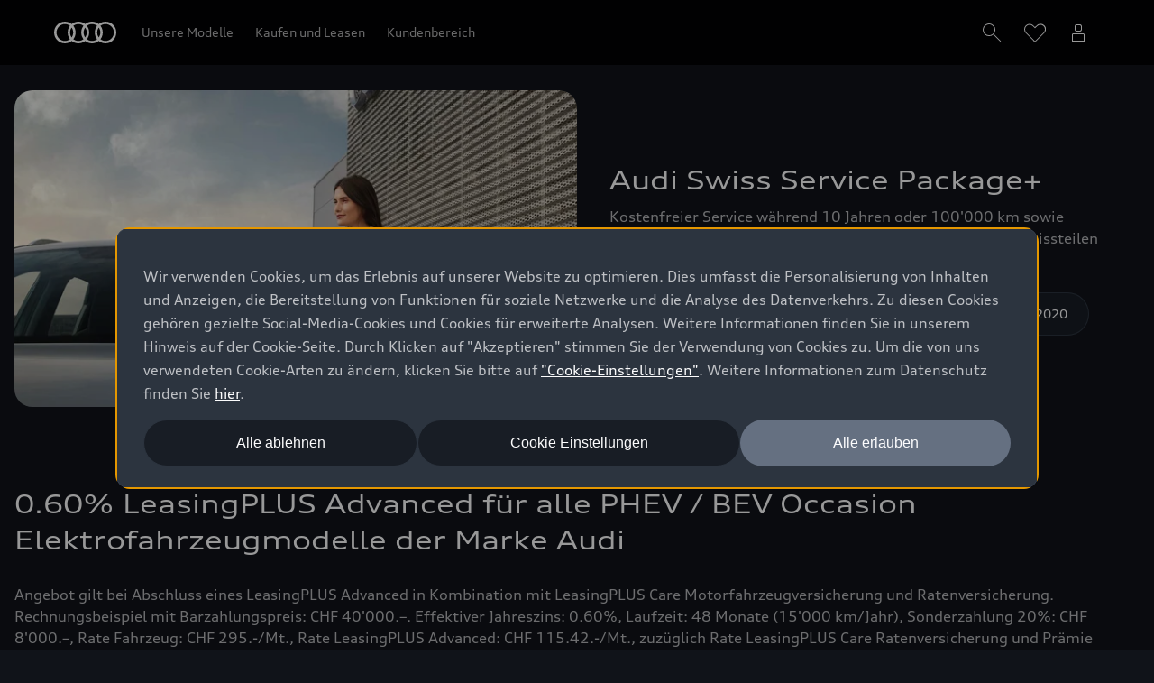

--- FILE ---
content_type: text/html
request_url: https://www.audi.ch/de/audi-occasion/:/a3-sportback/grau
body_size: 41431
content:
<!DOCTYPE html>
  <html lang="de"><head><title>Audi A3 Sportback Grau Gebrauchtwagen mit plus: Garantie</title><link rel="icon" type="image/x-icon" href="/assets/favicon/favicon.ico"/><meta charSet="utf-8"/><meta name="viewport" content="width=device-width, initial-scale=1"/><link rel="canonical" href="https://www.audi.ch/de/audi-occasion/:/a3-sportback/grau"/><link rel="alternate" hrefLang="fr-CH" href="https://www.audi.ch/fr/audi-occasion/"/><link rel="alternate" hrefLang="it-CH" href="https://www.audi.ch/it/audi-occasion/"/><link rel="alternate" hrefLang="de-CH" href="https://www.audi.ch/de/audi-occasion/:/a3-sportback/grau"/><link rel="alternate" hrefLang="x-default" href="https://www.audi.ch/de/audi-occasion/:/a3-sportback/grau"/><meta name="description" content="Audi A3 Sportback in Grau: Geprüfte Gebrauchtwagen und Jahreswagen von Audi :plus Händlern aus ganz Deutschland Finanzierung und Leasing möglich."/><meta name="keywords" content=""/><meta property="og:title" content="Audi A3 Sportback Grau Gebrauchtwagen mit plus: Garantie"/><meta property="og:description" content="Audi A3 Sportback in Grau: Geprüfte Gebrauchtwagen und Jahreswagen von Audi :plus Händlern aus ganz Deutschland Finanzierung und Leasing möglich."/><meta property="og:image" content="https://emea-dam.audi.com/adobe/assets/urn:aaid:aem:6ca285bb-68d8-4dce-bb66-cafd1a3ed704/as/audi_logo_icon_145842.png"/><meta property="og:image:type" content="image/png"/><meta property="og:image:width" content="512"/><meta property="og:image:height" content="512"/><meta property="og:image:alt" content="Audi | Logo Icon - 512x512"/><style type="text/css">
  body {
    margin: 0;
    background-color: hsla(216, 23%, 8%, 1)
  }

  body:has(dialog[open]) {
    overflow: hidden;
  }

  @font-face {
    font-family: 'AudiType';
    src: url('https://assets.one.audi/assets/fonts/AudiTypeVF.woff2')
      format('woff2-variations');
    font-display: swap;
    font-style: normal;
    font-stretch: 100% 130%;
  }

  :root {
    --max-content-width: 1920px;
    --page-margin: 16px;

    @media (min-width: 375px) {
      --page-margin: 28px;
    }

    @media (min-width: 768px) {
      --page-margin: 40px;
    }

    @media (min-width: 1024px) {
      --page-margin: 60px;
    }

    @media (min-width: 1440px) {
      --page-margin: 96px;
    }

    @media (min-width: 1920px) {
      --page-margin: 96px;
    }

    @property --gradient-start {
      syntax: '<color>';
      initial-value: transparent;
      inherits: false;
    }

    @property --gradient-end {
      syntax: '<color>';
      initial-value: transparent;
      inherits: false;
    }

    --spacing-relative-2xs: 4px;
--spacing-relative-xs: 8px;
--spacing-relative-sm: 12px;
--spacing-relative-md: 16px;
--spacing-relative-lg: 24px;
--spacing-relative-xl: 28px;
--spacing-relative-2xl: 36px;
--spacing-relative-3xl: 40px;
--spacing-relative-4xl: 48px;
--spacing-relative-5xl: 64px;
--spacing-relative-6xl: 80px;
--spacing-relative-7xl: 96px;
--spacing-relative-8xl: 120px;

@media (min-width: 768px) {
--spacing-relative-3xl: 48px;
--spacing-relative-4xl: 64px;
--spacing-relative-5xl: 72px;
--spacing-relative-6xl: 88px;
--spacing-relative-7xl: 104px;
--spacing-relative-8xl: 136px;
}

@media (min-width: 1024px) {
--spacing-relative-2xl: 40px;
--spacing-relative-3xl: 56px;
--spacing-relative-4xl: 72px;
--spacing-relative-5xl: 88px;
--spacing-relative-6xl: 104px;
--spacing-relative-7xl: 128px;
--spacing-relative-8xl: 168px;
}

@media (min-width: 1440px) {
--spacing-relative-xl: 32px;
--spacing-relative-2xl: 56px;
--spacing-relative-3xl: 72px;
--spacing-relative-4xl: 88px;
--spacing-relative-5xl: 104px;
--spacing-relative-6xl: 120px;
--spacing-relative-7xl: 160px;
--spacing-relative-8xl: 216px;
}

@media (min-width: 1920px) {
--spacing-relative-xl: 40px;
--spacing-relative-2xl: 72px;
--spacing-relative-3xl: 88px;
--spacing-relative-4xl: 104px;
--spacing-relative-5xl: 120px;
--spacing-relative-6xl: 136px;
--spacing-relative-7xl: 176px;
--spacing-relative-8xl: 248px;
}

  }
</style><link rel="preload" as="script" href="https://oneaudi-falcon-integrator.prod.renderer.one.audi/csr/13.5.1/audi-feature-hub-integrator-csr.js"/><link rel="preload" as="script" href="https://oneaudi-falcon.prod.renderer.one.audi/static/client/client.js?hash=d525406533eb4e8cbadb8db0671653c21c407846f9e9ed44f06c3661a2553445"/><meta name="cms-platform" content="falcon" data-tier="publish"/><link rel="dns-prefetch" href="https://onegraph.audi.com"/><meta name="cola-api-url" content="https://onegraph.audi.com/graphql"/><link rel="dns-prefetch" href="https://oneaudi-falcon-i18n-service.prod.renderer.one.audi"/><meta name="i18n-endpoint" content="https://oneaudi-falcon-i18n-service.prod.renderer.one.audi/api/i18n?path=/content/dam/country/ch/de/configurations/i18n&amp;aemEnvironmentId=p123727-e1214567&amp;aemEnvironmentService=publish&amp;language=de"/><meta name="wag-baseurl" content="https://web-api.audi.com"/><meta name="myaudi-auth-proxy" content="/userinfo-emea/v2"/><meta name="vue-agw-endpoint" content="https://web-api.audi.com"/><link rel="preconnect" href="https://emea-dam.audi.com"/><script>window.featureServiceConfigs = {"audi-market-context-service":[{"v2":{"apiGatewayUrl":"https://oneaudi-falcon-market-context-service.prod.renderer.one.audi/api/market-context?path=/content/dam/country/ch/configurations/config---market-context&aemEnvironmentId=p123727-e1214567&aemEnvironmentService=publish"}}],"audi-render-mode-service":[0],"gfa:service-config-provider":[{"gfa":{"i18n":{"id":"i18n","origin":"https://oneaudi-falcon-i18n-service.prod.renderer.one.audi","path":"/api/gfa/v1/i18n","customConfig":{"tenant":"/p123727-e1214567/publish/content/dam/country/ch/de/configurations/i18n"}},"acs":{"id":"acs","origin":"https://oneaudi-falcon-market-context-service.prod.renderer.one.audi","path":"/api/gfa/v1/acs","customConfig":{"tenant":"/p123727-e1214567/publish/content/dam/country/ch/configurations/acs"}},"oneshopBff":{"id":"?","origin":"https://www.audi.ch","path":"/"},"oneshopUbff":{"id":"?","origin":"https://www.audi.ch","path":"/"}},"audi":{"falcon-content-api":{"id":"falcon-content-api","origin":"https://www.audi.ch","path":"/api/content"},"falcon-pages-api":{"id":"falcon-pages-api","origin":"https://oneaudi-falcon.prod.renderer.one.audi","path":"/api/content/pages/production/publish"}}}],"audi:envConfigService":[{"templateUrl":"https://env-config.one.audi/config/live/{key}.json"}],"navigation-service":[{"pages":{},"primaryConsumerId":"audi:integrator:csr"}]};</script><meta name="locale-language" content="de"/><meta name="locale-market" content="CH"/><meta name="locale-currency" content="CHF"/><meta name="locale-currencyISOCode" content="CHF"/><meta name="locale-currencyType" content="code"/><meta name="locale-showDecimals" content="true"/><meta name="locale-iso-3166-1-alpha3" content="CHE"/><script type="text/javascript" src="https://tms.audi.com/audi/nemo-ch/Bootstrap.js"></script><script type="x-falcon/tracking-data" id="RENDERER_PARTIAL_DIGITAL_DATA">%7B%22page%22%3A%7B%22pageInfo%22%3A%7B%22contentPath%22%3A%22%2Fcontent%2Fdam%2Fcountry%2Fch%2Fde%2Faudi-occasion%2Findex%22%2C%22language%22%3A%22de%22%2C%22market%22%3A%22CH%22%2C%22pageID%22%3A%22audi-occasion%22%2C%22pageName%22%3A%22Audi%20Occasionen%22%2C%22sysEnv%22%3A%22production%22%2C%22breadCrumbs%22%3A%5B%22audi-occasion%22%5D%7D%2C%22attributes%22%3A%7B%22applicationVersion%22%3A%221.0.0%22%2C%22implementer%22%3A2%2C%22applicationName%22%3A%22vtp%203.0-used-cus%22%2C%22site%22%3A%22vtp%22%2C%22architecture%22%3A%22aem%20headless%22%2C%22designName%22%3A%22Alpha%22%2C%22templateName%22%3A%22flexible%22%2C%22templateVersion%22%3A%221.0.0%22%7D%2C%22category%22%3A%7B%22displayType%22%3A%22default%22%2C%22pageType%22%3A%22vtpResults%22%7D%7D%2C%22component%22%3A%5B%7B%22componentInfo%22%3A%7B%22componentID%22%3A%22b373ebe8-46bc-4942-b1b9-078ea99a36ba-1%22%2C%22componentName%22%3A%22fa-nemo-header%22%7D%2C%22attributes%22%3A%7B%22version%22%3A%224.3.2%22%2C%22absoluteNumber%22%3A%221%22%7D%7D%2C%7B%22componentInfo%22%3A%7B%22componentID%22%3A%221894ccb5-dbea-4a6a-9fd8-068d635f0d66-1%22%2C%22componentName%22%3A%22fa-vtp-plp%22%7D%2C%22attributes%22%3A%7B%22version%22%3A%224.16.0%22%2C%22absoluteNumber%22%3A%222%22%7D%7D%2C%7B%22componentInfo%22%3A%7B%22componentID%22%3A%224017639b-22e1-46b0-9855-4a09a28a9810-1%22%2C%22componentName%22%3A%22fa-basic-teaser%22%7D%2C%22attributes%22%3A%7B%22version%22%3A%228.16.2%22%2C%22absoluteNumber%22%3A%223%22%7D%7D%2C%7B%22componentInfo%22%3A%7B%22componentID%22%3A%22aff365a7-2039-4b36-9d7d-221c36cd2bab-1%22%2C%22componentName%22%3A%22oafa-modular-editorial%22%7D%2C%22attributes%22%3A%7B%22version%22%3A%222.7.1%22%2C%22absoluteNumber%22%3A%224%22%7D%7D%2C%7B%22componentInfo%22%3A%7B%22componentID%22%3A%22b84607fc-e63a-4531-a0f5-92ee1ce147a1-1%22%2C%22componentName%22%3A%22fa-vtp-configuration%22%7D%2C%22attributes%22%3A%7B%22version%22%3A%225.14.0%22%2C%22absoluteNumber%22%3A%225%22%7D%7D%2C%7B%22componentInfo%22%3A%7B%22componentID%22%3A%22970c9160-5cfd-491e-ae0e-b3c39aad60cc-1%22%2C%22componentName%22%3A%22fa-spacer%22%7D%2C%22attributes%22%3A%7B%22version%22%3A%221.4.2%22%2C%22absoluteNumber%22%3A%226%22%7D%7D%2C%7B%22componentInfo%22%3A%7B%22componentID%22%3A%22714ef286-9206-4edc-b2fa-f8a820abf827-1%22%2C%22componentName%22%3A%22fa-nemo-footer%22%7D%2C%22attributes%22%3A%7B%22version%22%3A%221.25.4%22%2C%22absoluteNumber%22%3A%227%22%7D%7D%2C%7B%22componentInfo%22%3A%7B%22componentID%22%3A%22a53b4b87-9206-46c5-8e4a-3740d96ec478-1%22%2C%22componentName%22%3A%22fa-footnote-engine%22%7D%2C%22attributes%22%3A%7B%22version%22%3A%222.11.1%22%2C%22absoluteNumber%22%3A%228%22%7D%7D%5D%2C%22dealer%22%3A%5B%5D%7D</script><meta name="google-site-verification" content="gb90M3vTLFxh9secAYC-YM4ytxtKo3mjcLtBTo925Jw" />

<script src='https://grmtech.net/r/chec8ce6abb3e952a85b8551ba726a1227.js' async defer></script>

<style>
.nm-md-bicolor-chooser-el-content-bicolor-interior {
    display: none;
}
</style>

<!-- Google Tag Manager -->
<script>(function(w,d,s,l,i){w[l]=w[l]||[];w[l].push({'gtm.start':
new Date().getTime(),event:'gtm.js'});var f=d.getElementsByTagName(s)[0],
j=d.createElement(s),dl=l!='dataLayer'?'&l='+l:'';j.async=true;j.src=
'https://www.googletagmanager.com/gtm.js?id='+i+dl;f.parentNode.insertBefore(j,f);
})(window,document,'script','dataLayer','GTM-WVPR8R');</script>
<!-- End Google Tag Manager -->

<!-- Tim CORS -->
<script type="text/javascript">
window.featureServiceConfigs["gfa:service-config-provider"][0].audi["falcon-content-api"].origin = window.location.origin
</script>

<meta name="google-site-verification" content="UTUHegJMSm-VX9QI7j-AJ_JwrA0Y9BDprzAqOlSHdpg" />
<script>window.stockcarsMarketPath = 'chuc/de'; window.stockcarsScsStartPage = '/audi-occasion';</script><script type="x-feature-hub/serialized-states">%7B%22page-info-service%22:%22%7B%5C%22secondaryConsumerId%5C%22:%5C%221894ccb5-dbea-4a6a-9fd8-068d635f0d66-1%5C%22,%5C%22secondaryPageInfo%5C%22:%7B%5C%22seo%5C%22:%7B%5C%22pageTitle%5C%22:%5C%22Audi%20A3%20Sportback%20Grau%20Gebrauchtwagen%20mit%20plus:%20Garantie%5C%22,%5C%22description%5C%22:%5C%22Audi%20A3%20Sportback%20in%20Grau:%20Gepr%C3%BCfte%20Gebrauchtwagen%20und%20Jahreswagen%20von%20Audi%20:plus%20H%C3%A4ndlern%20aus%20ganz%20Deutschland%20Finanzierung%20und%20Leasing%20m%C3%B6glich.%5C%22,%5C%22og%5C%22:%7B%5C%22ogTitle%5C%22:%5C%22Audi%20A3%20Sportback%20Grau%20Gebrauchtwagen%20mit%20plus:%20Garantie%5C%22,%5C%22ogDescription%5C%22:%5C%22Audi%20A3%20Sportback%20in%20Grau:%20Gepr%C3%BCfte%20Gebrauchtwagen%20und%20Jahreswagen%20von%20Audi%20:plus%20H%C3%A4ndlern%20aus%20ganz%20Deutschland%20Finanzierung%20und%20Leasing%20m%C3%B6glich.%5C%22%7D%7D%7D%7D%22,%22cookie-service%22:%22%5B%5D%22,%22audi-content-service%22:%22%5B%5C%22b373ebe8-46bc-4942-b1b9-078ea99a36ba-1%5C%22,%5C%221894ccb5-dbea-4a6a-9fd8-068d635f0d66-1%5C%22,%5C%224017639b-22e1-46b0-9855-4a09a28a9810-1%5C%22%5D%22,%22vtp-configuration-service%22:%22%7B%5C%22config%5C%22:%7B%5C%22scopes%5C%22:%7B%5C%22iframeForms%5C%22:false,%5C%22financeEnabled%5C%22:true,%5C%22showAvailableSoonDate%5C%22:false,%5C%22hideConcreteAvailableSoonDate%5C%22:false,%5C%22showFreeHotline%5C%22:false,%5C%22useDynamicPriceLabels%5C%22:false,%5C%22hideActionPriceLabel%5C%22:false,%5C%22showNwsDisclaimer%5C%22:false,%5C%22hideRegularPrice%5C%22:false,%5C%22hidePrices%5C%22:false,%5C%22hideAllInPricing%5C%22:false,%5C%22financeOption%5C%22:%5C%22MINIMAL%5C%22,%5C%22hideFinanceInTiles%5C%22:false,%5C%22interpretDisclaimersTextStyle%5C%22:true,%5C%22hideCalculationDisclaimer%5C%22:false,%5C%22hideRateChangeCTA%5C%22:false,%5C%22hideFinanceForEcom%5C%22:false,%5C%22hideDynamicFinancingLayerContact%5C%22:false,%5C%22vehicleIdentification%5C%22:%5C%22commissionNumber%5C%22,%5C%22showVIN%5C%22:false,%5C%22hideCommissionNumber%5C%22:false,%5C%22forcePhoneAsPrimary%5C%22:false,%5C%22phoneWithNumber%5C%22:false%7D,%5C%22enableOneCMSLayout%5C%22:true,%5C%22cta%5C%22:%5B%7B%5C%22type%5C%22:%5C%22contact%5C%22,%5C%22label%5C%22:%5C%22Kontakt%5C%22,%5C%22url%5C%22:%5C%22https://webform.audi.ch/bin/forms/post/redirect?formtype=vtp&lang=de&kampagne=webaudi_VTP_Occasionen&fahrzeugID=%7B%7Bsc_vin%7D%7D&partner=%7B%7Bsc_dealer_id%7D%7D%20%5C%22,%5C%22method%5C%22:%5C%22POST%5C%22,%5C%22dataProfile%5C%22:%5C%22generic%5C%22,%5C%22target%5C%22:%5C%22new-window%5C%22,%5C%22displayOption%5C%22:%5C%22pdp%5C%22,%5C%22showButtonInLayer%5C%22:false,%5C%22reservation%5C%22:%5C%22both%5C%22,%5C%22buyableOnline%5C%22:%5C%22ignored%5C%22,%5C%22options%5C%22:%7B%5C%22replacePhone%5C%22:false,%5C%22filterByDealerId%5C%22:%7B%5C%22filterType%5C%22:%5C%22none%5C%22%7D%7D%7D,%7B%5C%22type%5C%22:%5C%22phone%5C%22,%5C%22label%5C%22:%5C%22Tel.%5C%22,%5C%22method%5C%22:%5C%22GET%5C%22,%5C%22dataProfile%5C%22:%5C%22generic%5C%22,%5C%22target%5C%22:%5C%22same-window%5C%22,%5C%22displayOption%5C%22:%5C%22pdp%5C%22,%5C%22showButtonInLayer%5C%22:false,%5C%22reservation%5C%22:%5C%22both%5C%22,%5C%22buyableOnline%5C%22:%5C%22ignored%5C%22,%5C%22options%5C%22:%7B%5C%22replacePhone%5C%22:false,%5C%22filterByDealerId%5C%22:%7B%5C%22filterType%5C%22:%5C%22none%5C%22%7D%7D%7D%5D,%5C%22urls%5C%22:%7B%5C%22scStartPageLink%5C%22:%5C%22/de/occasionen/%5C%22,%5C%22eecImageUrl%5C%22:%5C%22https://media.audi.com/is/image/audi/country/ch/de/audi-occasion/stockcars/efficiency/de%5C%22%7D,%5C%22featureApps%5C%22:%7B%5C%22consumptionVersion%5C%22:%5C%224.7.0%5C%22,%5C%22warrantiesVersion%5C%22:%5C%223.4.0%5C%22%7D,%5C%22scs%5C%22:%7B%5C%22scsMarketPath%5C%22:%5C%22chuc/de%5C%22%7D,%5C%22infoLayerLinks%5C%22:%5B%5D,%5C%22currency%5C%22:%5C%22CHF%5C%22,%5C%22currencyPattern%5C%22:%5C%22%7B%7Bcurrency_text%7D%7D%7B%7Bprice%7D%7D%5C%22,%5C%22datePattern%5C%22:%5C%22dd.MM.yyyy%5C%22,%5C%22consumptionEmission%5C%22:%7B%5C%22tilesEmissionRepresentation%5C%22:%5B%5C%22wltp%5C%22%5D,%5C%22consumptionEmissionRepresentation%5C%22:%5B%5C%22wltp%5C%22%5D%7D,%5C%22scContextId%5C%22:%5C%22ACHGWB%5C%22,%5C%22useEfficiencyImage%5C%22:true,%5C%22financeLayer%5C%22:%7B%5C%22disclaimerListItems%5C%22:%5B%7B%5C%22disclaimerPositionKey%5C%22:%5C%22Bottom%5C%22,%5C%22disclaimerMsgKey%5C%22:%5C%22calculationDisclaimer%5C%22,%5C%22disclaimerMsgPath%5C%22:%5C%22Response.Result.CalculationDisclaimer.#cdata-section%5C%22%7D%5D%7D,%5C%22highlightItems%5C%22:%5B%7B%5C%22__type%5C%22:%5C%22aem-headless%5C%22,%5C%22contentPath%5C%22:%5C%22/content/dam/country/ch/de/audi-occasion/vtp-ch-uc-highlights-item-1%5C%22,%5C%22path%5C%22:%5C%22%5C%22,%5C%22fields%5C%22:%7B%5C%22TechdataKey%5C%22:%5C%22FuelType%5C%22%7D,%5C%22model%5C%22:%7B%5C%22metadata%5C%22:%7B%5C%22baseUrl%5C%22:%5C%22https://fa-vtp-configuration.cdn.prod.arcade.apps.one.audi/5.14.0%5C%22,%5C%22id%5C%22:%5C%22b84607fc-e63a-4531-a0f5-92ee1ce147a1%5C%22,%5C%22serverSrc%5C%22:%5C%22fh/app-ssr.js%5C%22,%5C%22src%5C%22:%5C%22fh/app.js%5C%22,%5C%22config%5C%22:%5C%22%7B%5C%5C%5C%22designs%5C%5C%5C%22:%7B%5C%5C%5C%22classic%5C%5C%5C%22:%7B%5C%5C%5C%22serverSideBundleUrl%5C%5C%5C%22:%5C%5C%5C%22fh/app-ssr.js%5C%5C%5C%22,%5C%5C%5C%22clientSideBundleUrl%5C%5C%5C%22:%5C%5C%5C%22fh/app.js%5C%5C%5C%22%7D%7D%7D%5C%22%7D,%5C%22path%5C%22:%5C%22/conf/feature-apps/fa-vtp-configuration/latest/settings/dam/cfm/models/vtp-configurationhighlightitemshighlightitem%5C%22,%5C%22title%5C%22:%5C%22VTP%20Configuration:%20Highlight%20Items%20-%20Highlight%20Item%5C%22%7D%7D,%7B%5C%22__type%5C%22:%5C%22aem-headless%5C%22,%5C%22contentPath%5C%22:%5C%22/content/dam/country/ch/de/audi-occasion/vtp-ch-uc-highlights-item-2%5C%22,%5C%22path%5C%22:%5C%22%5C%22,%5C%22fields%5C%22:%7B%5C%22TechdataKey%5C%22:%5C%22PowerDisplay%5C%22%7D,%5C%22model%5C%22:%7B%5C%22metadata%5C%22:%7B%5C%22baseUrl%5C%22:%5C%22https://fa-vtp-configuration.cdn.prod.arcade.apps.one.audi/5.14.0%5C%22,%5C%22id%5C%22:%5C%22b84607fc-e63a-4531-a0f5-92ee1ce147a1%5C%22,%5C%22serverSrc%5C%22:%5C%22fh/app-ssr.js%5C%22,%5C%22src%5C%22:%5C%22fh/app.js%5C%22,%5C%22config%5C%22:%5C%22%7B%5C%5C%5C%22designs%5C%5C%5C%22:%7B%5C%5C%5C%22classic%5C%5C%5C%22:%7B%5C%5C%5C%22serverSideBundleUrl%5C%5C%5C%22:%5C%5C%5C%22fh/app-ssr.js%5C%5C%5C%22,%5C%5C%5C%22clientSideBundleUrl%5C%5C%5C%22:%5C%5C%5C%22fh/app.js%5C%5C%5C%22%7D%7D%7D%5C%22%7D,%5C%22path%5C%22:%5C%22/conf/feature-apps/fa-vtp-configuration/latest/settings/dam/cfm/models/vtp-configurationhighlightitemshighlightitem%5C%22,%5C%22title%5C%22:%5C%22VTP%20Configuration:%20Highlight%20Items%20-%20Highlight%20Item%5C%22%7D%7D,%7B%5C%22__type%5C%22:%5C%22aem-headless%5C%22,%5C%22contentPath%5C%22:%5C%22/content/dam/country/ch/de/audi-occasion/vtp-ch-uc-highlights-item-3%5C%22,%5C%22path%5C%22:%5C%22%5C%22,%5C%22fields%5C%22:%7B%5C%22TechdataKey%5C%22:%5C%22GearType%5C%22%7D,%5C%22model%5C%22:%7B%5C%22metadata%5C%22:%7B%5C%22baseUrl%5C%22:%5C%22https://fa-vtp-configuration.cdn.prod.arcade.apps.one.audi/5.14.0%5C%22,%5C%22id%5C%22:%5C%22b84607fc-e63a-4531-a0f5-92ee1ce147a1%5C%22,%5C%22serverSrc%5C%22:%5C%22fh/app-ssr.js%5C%22,%5C%22src%5C%22:%5C%22fh/app.js%5C%22,%5C%22config%5C%22:%5C%22%7B%5C%5C%5C%22designs%5C%5C%5C%22:%7B%5C%5C%5C%22classic%5C%5C%5C%22:%7B%5C%5C%5C%22serverSideBundleUrl%5C%5C%5C%22:%5C%5C%5C%22fh/app-ssr.js%5C%5C%5C%22,%5C%5C%5C%22clientSideBundleUrl%5C%5C%5C%22:%5C%5C%5C%22fh/app.js%5C%5C%5C%22%7D%7D%7D%5C%22%7D,%5C%22path%5C%22:%5C%22/conf/feature-apps/fa-vtp-configuration/latest/settings/dam/cfm/models/vtp-configurationhighlightitemshighlightitem%5C%22,%5C%22title%5C%22:%5C%22VTP%20Configuration:%20Highlight%20Items%20-%20Highlight%20Item%5C%22%7D%7D,%7B%5C%22__type%5C%22:%5C%22aem-headless%5C%22,%5C%22contentPath%5C%22:%5C%22/content/dam/country/ch/de/audi-occasion/km-stand%5C%22,%5C%22path%5C%22:%5C%22%5C%22,%5C%22fields%5C%22:%7B%5C%22TechdataKey%5C%22:%5C%22Mileage%5C%22%7D,%5C%22model%5C%22:%7B%5C%22metadata%5C%22:%7B%5C%22baseUrl%5C%22:%5C%22https://fa-vtp-configuration.cdn.prod.arcade.apps.one.audi/5.14.0%5C%22,%5C%22id%5C%22:%5C%22b84607fc-e63a-4531-a0f5-92ee1ce147a1%5C%22,%5C%22serverSrc%5C%22:%5C%22fh/app-ssr.js%5C%22,%5C%22src%5C%22:%5C%22fh/app.js%5C%22,%5C%22config%5C%22:%5C%22%7B%5C%5C%5C%22designs%5C%5C%5C%22:%7B%5C%5C%5C%22classic%5C%5C%5C%22:%7B%5C%5C%5C%22serverSideBundleUrl%5C%5C%5C%22:%5C%5C%5C%22fh/app-ssr.js%5C%5C%5C%22,%5C%5C%5C%22clientSideBundleUrl%5C%5C%5C%22:%5C%5C%5C%22fh/app.js%5C%5C%5C%22%7D%7D%7D%5C%22%7D,%5C%22path%5C%22:%5C%22/conf/feature-apps/fa-vtp-configuration/latest/settings/dam/cfm/models/vtp-configurationhighlightitemshighlightitem%5C%22,%5C%22title%5C%22:%5C%22VTP%20Configuration:%20Highlight%20Items%20-%20Highlight%20Item%5C%22%7D%7D,%7B%5C%22__type%5C%22:%5C%22aem-headless%5C%22,%5C%22contentPath%5C%22:%5C%22/content/dam/country/ch/de/audi-occasion/vtp-ch-uc-highlights-item-4%5C%22,%5C%22path%5C%22:%5C%22%5C%22,%5C%22fields%5C%22:%7B%5C%22TechdataKey%5C%22:%5C%22DriveType%5C%22%7D,%5C%22model%5C%22:%7B%5C%22metadata%5C%22:%7B%5C%22baseUrl%5C%22:%5C%22https://fa-vtp-configuration.cdn.prod.arcade.apps.one.audi/5.14.0%5C%22,%5C%22id%5C%22:%5C%22b84607fc-e63a-4531-a0f5-92ee1ce147a1%5C%22,%5C%22serverSrc%5C%22:%5C%22fh/app-ssr.js%5C%22,%5C%22src%5C%22:%5C%22fh/app.js%5C%22,%5C%22config%5C%22:%5C%22%7B%5C%5C%5C%22designs%5C%5C%5C%22:%7B%5C%5C%5C%22classic%5C%5C%5C%22:%7B%5C%5C%5C%22serverSideBundleUrl%5C%5C%5C%22:%5C%5C%5C%22fh/app-ssr.js%5C%5C%5C%22,%5C%5C%5C%22clientSideBundleUrl%5C%5C%5C%22:%5C%5C%5C%22fh/app.js%5C%5C%5C%22%7D%7D%7D%5C%22%7D,%5C%22path%5C%22:%5C%22/conf/feature-apps/fa-vtp-configuration/latest/settings/dam/cfm/models/vtp-configurationhighlightitemshighlightitem%5C%22,%5C%22title%5C%22:%5C%22VTP%20Configuration:%20Highlight%20Items%20-%20Highlight%20Item%5C%22%7D%7D,%7B%5C%22__type%5C%22:%5C%22aem-headless%5C%22,%5C%22contentPath%5C%22:%5C%22/content/dam/country/ch/de/audi-occasion/vtp-ch-uc-highlights-item-6%5C%22,%5C%22path%5C%22:%5C%22%5C%22,%5C%22fields%5C%22:%7B%5C%22TechdataKey%5C%22:%5C%22ElectricRange%5C%22%7D,%5C%22model%5C%22:%7B%5C%22metadata%5C%22:%7B%5C%22baseUrl%5C%22:%5C%22https://fa-vtp-configuration.cdn.prod.arcade.apps.one.audi/5.14.0%5C%22,%5C%22id%5C%22:%5C%22b84607fc-e63a-4531-a0f5-92ee1ce147a1%5C%22,%5C%22serverSrc%5C%22:%5C%22fh/app-ssr.js%5C%22,%5C%22src%5C%22:%5C%22fh/app.js%5C%22,%5C%22config%5C%22:%5C%22%7B%5C%5C%5C%22designs%5C%5C%5C%22:%7B%5C%5C%5C%22classic%5C%5C%5C%22:%7B%5C%5C%5C%22serverSideBundleUrl%5C%5C%5C%22:%5C%5C%5C%22fh/app-ssr.js%5C%5C%5C%22,%5C%5C%5C%22clientSideBundleUrl%5C%5C%5C%22:%5C%5C%5C%22fh/app.js%5C%5C%5C%22%7D%7D%7D%5C%22%7D,%5C%22path%5C%22:%5C%22/conf/feature-apps/fa-vtp-configuration/latest/settings/dam/cfm/models/vtp-configurationhighlightitemshighlightitem%5C%22,%5C%22title%5C%22:%5C%22VTP%20Configuration:%20Highlight%20Items%20-%20Highlight%20Item%5C%22%7D%7D,%7B%5C%22__type%5C%22:%5C%22aem-headless%5C%22,%5C%22contentPath%5C%22:%5C%22/content/dam/country/ch/de/audi-occasion/vtp-ch-uc-highlights-item-7%5C%22,%5C%22path%5C%22:%5C%22%5C%22,%5C%22fields%5C%22:%7B%5C%22TechdataKey%5C%22:%5C%22ExtColor%5C%22%7D,%5C%22model%5C%22:%7B%5C%22metadata%5C%22:%7B%5C%22baseUrl%5C%22:%5C%22https://fa-vtp-configuration.cdn.prod.arcade.apps.one.audi/5.14.0%5C%22,%5C%22id%5C%22:%5C%22b84607fc-e63a-4531-a0f5-92ee1ce147a1%5C%22,%5C%22serverSrc%5C%22:%5C%22fh/app-ssr.js%5C%22,%5C%22src%5C%22:%5C%22fh/app.js%5C%22,%5C%22config%5C%22:%5C%22%7B%5C%5C%5C%22designs%5C%5C%5C%22:%7B%5C%5C%5C%22classic%5C%5C%5C%22:%7B%5C%5C%5C%22serverSideBundleUrl%5C%5C%5C%22:%5C%5C%5C%22fh/app-ssr.js%5C%5C%5C%22,%5C%5C%5C%22clientSideBundleUrl%5C%5C%5C%22:%5C%5C%5C%22fh/app.js%5C%5C%5C%22%7D%7D%7D%5C%22%7D,%5C%22path%5C%22:%5C%22/conf/feature-apps/fa-vtp-configuration/latest/settings/dam/cfm/models/vtp-configurationhighlightitemshighlightitem%5C%22,%5C%22title%5C%22:%5C%22VTP%20Configuration:%20Highlight%20Items%20-%20Highlight%20Item%5C%22%7D%7D,%7B%5C%22__type%5C%22:%5C%22aem-headless%5C%22,%5C%22contentPath%5C%22:%5C%22/content/dam/country/ch/de/audi-occasion/vtp-ch-uc-highlights-item-8%5C%22,%5C%22path%5C%22:%5C%22%5C%22,%5C%22fields%5C%22:%7B%5C%22TechdataKey%5C%22:%5C%22UpholsteryType%5C%22%7D,%5C%22model%5C%22:%7B%5C%22metadata%5C%22:%7B%5C%22baseUrl%5C%22:%5C%22https://fa-vtp-configuration.cdn.prod.arcade.apps.one.audi/5.14.0%5C%22,%5C%22id%5C%22:%5C%22b84607fc-e63a-4531-a0f5-92ee1ce147a1%5C%22,%5C%22serverSrc%5C%22:%5C%22fh/app-ssr.js%5C%22,%5C%22src%5C%22:%5C%22fh/app.js%5C%22,%5C%22config%5C%22:%5C%22%7B%5C%5C%5C%22designs%5C%5C%5C%22:%7B%5C%5C%5C%22classic%5C%5C%5C%22:%7B%5C%5C%5C%22serverSideBundleUrl%5C%5C%5C%22:%5C%5C%5C%22fh/app-ssr.js%5C%5C%5C%22,%5C%5C%5C%22clientSideBundleUrl%5C%5C%5C%22:%5C%5C%5C%22fh/app.js%5C%5C%5C%22%7D%7D%7D%5C%22%7D,%5C%22path%5C%22:%5C%22/conf/feature-apps/fa-vtp-configuration/latest/settings/dam/cfm/models/vtp-configurationhighlightitemshighlightitem%5C%22,%5C%22title%5C%22:%5C%22VTP%20Configuration:%20Highlight%20Items%20-%20Highlight%20Item%5C%22%7D%7D,%7B%5C%22__type%5C%22:%5C%22aem-headless%5C%22,%5C%22contentPath%5C%22:%5C%22/content/dam/country/ch/de/audi-occasion/vtp-ch-uc-highlights-item-9%5C%22,%5C%22path%5C%22:%5C%22%5C%22,%5C%22fields%5C%22:%7B%5C%22TechdataKey%5C%22:%5C%22InitialRegistrationDate%5C%22%7D,%5C%22model%5C%22:%7B%5C%22metadata%5C%22:%7B%5C%22baseUrl%5C%22:%5C%22https://fa-vtp-configuration.cdn.prod.arcade.apps.one.audi/5.14.0%5C%22,%5C%22id%5C%22:%5C%22b84607fc-e63a-4531-a0f5-92ee1ce147a1%5C%22,%5C%22serverSrc%5C%22:%5C%22fh/app-ssr.js%5C%22,%5C%22src%5C%22:%5C%22fh/app.js%5C%22,%5C%22config%5C%22:%5C%22%7B%5C%5C%5C%22designs%5C%5C%5C%22:%7B%5C%5C%5C%22classic%5C%5C%5C%22:%7B%5C%5C%5C%22serverSideBundleUrl%5C%5C%5C%22:%5C%5C%5C%22fh/app-ssr.js%5C%5C%5C%22,%5C%5C%5C%22clientSideBundleUrl%5C%5C%5C%22:%5C%5C%5C%22fh/app.js%5C%5C%5C%22%7D%7D%7D%5C%22%7D,%5C%22path%5C%22:%5C%22/conf/feature-apps/fa-vtp-configuration/latest/settings/dam/cfm/models/vtp-configurationhighlightitemshighlightitem%5C%22,%5C%22title%5C%22:%5C%22VTP%20Configuration:%20Highlight%20Items%20-%20Highlight%20Item%5C%22%7D%7D,%7B%5C%22__type%5C%22:%5C%22aem-headless%5C%22,%5C%22contentPath%5C%22:%5C%22/content/dam/country/ch/de/audi-occasion/vtp-highlight-plus%5C%22,%5C%22path%5C%22:%5C%22%5C%22,%5C%22fields%5C%22:%7B%5C%22TechdataKey%5C%22:%5C%22WarrantyTypePlus%5C%22%7D,%5C%22model%5C%22:%7B%5C%22metadata%5C%22:%7B%5C%22baseUrl%5C%22:%5C%22https://fa-vtp-configuration.cdn.prod.arcade.apps.one.audi/5.14.0%5C%22,%5C%22id%5C%22:%5C%22b84607fc-e63a-4531-a0f5-92ee1ce147a1%5C%22,%5C%22serverSrc%5C%22:%5C%22fh/app-ssr.js%5C%22,%5C%22src%5C%22:%5C%22fh/app.js%5C%22,%5C%22config%5C%22:%5C%22%7B%5C%5C%5C%22designs%5C%5C%5C%22:%7B%5C%5C%5C%22classic%5C%5C%5C%22:%7B%5C%5C%5C%22serverSideBundleUrl%5C%5C%5C%22:%5C%5C%5C%22fh/app-ssr.js%5C%5C%5C%22,%5C%5C%5C%22clientSideBundleUrl%5C%5C%5C%22:%5C%5C%5C%22fh/app.js%5C%5C%5C%22%7D%7D%7D%5C%22%7D,%5C%22path%5C%22:%5C%22/conf/feature-apps/fa-vtp-configuration/latest/settings/dam/cfm/models/vtp-configurationhighlightitemshighlightitem%5C%22,%5C%22title%5C%22:%5C%22VTP%20Configuration:%20Highlight%20Items%20-%20Highlight%20Item%5C%22%7D%7D%5D,%5C%22warrantyTechDataItems%5C%22:%5B%5D,%5C%22sortParams%5C%22:%7B%5C%22options%5C%22:%5B%5C%22prices.retail:asc%5C%22,%5C%22prices.retail:desc%5C%22,%5C%22mileage:desc%5C%22,%5C%22modelName:asc%5C%22,%5C%22modelName:desc%5C%22,%5C%22powerKw:asc%5C%22,%5C%22powerKw:desc%5C%22,%5C%22dateOffer:asc%5C%22,%5C%22dateOffer:desc%5C%22%5D,%5C%22defaultOption%5C%22:%5C%22prices.retail:asc%5C%22%7D,%5C%22notFound%5C%22:%7B%5C%22contentPath%5C%22:%5C%22/content/dam/country/ch/de/audi-occasion/soldout/index%5C%22,%5C%22path%5C%22:%5C%22/de/audi-occasion/soldout/%5C%22,%5C%22fields%5C%22:%7B%5C%22pageTitle%5C%22:%5C%22Fahrzeug%20nicht%20mehr%20verf%C3%BCgbar%5C%22%7D,%5C%22model%5C%22:%7B%5C%22metadata%5C%22:%7B%5C%22id%5C%22:%5C%22page--flexible%5C%22%7D,%5C%22path%5C%22:%5C%22/conf/Pages/Flexible/latest/settings/dam/cfm/models/page--flexible%5C%22,%5C%22title%5C%22:%5C%22Page:%20Flexible%5C%22%7D%7D,%5C%22enableGoogleCookieConsent%5C%22:true,%5C%22deactivateSelectAllDealers%5C%22:false,%5C%22disclaimerTypePathInPDP%5C%22:%5C%22Response.Result.CalculationDisclaimer.#cdata-section%5C%22,%5C%22mainPriceConfiguration%5C%22:%5B%7B%5C%22__type%5C%22:%5C%22aem-headless%5C%22,%5C%22contentPath%5C%22:%5C%22/content/dam/country/ch/de/audi-occasion/vtp-pl-nc-dealer-stock-now%5C%22,%5C%22path%5C%22:%5C%22%5C%22,%5C%22fields%5C%22:%7B%5C%22businessModel%5C%22:%5C%22dealer_stock%5C%22,%5C%22availability%5C%22:%5C%22now%5C%22,%5C%22items%5C%22:%5B%7B%5C%22contentPath%5C%22:%5C%22/content/dam/country/ch/de/audi-occasion/vtp-pl-nc-dealer-stock-now-list%5C%22,%5C%22path%5C%22:%5C%22%5C%22,%5C%22fields%5C%22:%7B%5C%22priceType%5C%22:%5C%22regular%5C%22,%5C%22path%5C%22:%5C%22typedPrices.regular%5C%22,%5C%22label%5C%22:%5C%22Neupreis%5C%22,%5C%22vatReclaimable%5C%22:false%7D,%5C%22model%5C%22:%7B%5C%22path%5C%22:%5C%22/conf/feature-apps/fa-vtp-configuration/latest/settings/dam/cfm/models/feature-app-configurationmainpricefragment%5C%22,%5C%22title%5C%22:%5C%22Feature%20App%20-%20Configuration:%20Main%20Price%20Fragment%5C%22%7D%7D,%7B%5C%22contentPath%5C%22:%5C%22/content/dam/country/ch/de/audi-occasion/vtp-pl-nc-dealer-stock-now-sales%5C%22,%5C%22path%5C%22:%5C%22%5C%22,%5C%22fields%5C%22:%7B%5C%22priceType%5C%22:%5C%22retail%5C%22,%5C%22path%5C%22:%5C%22typedPrices.retail%5C%22,%5C%22label%5C%22:%5C%22Verkaufspreis%5C%22,%5C%22vatReclaimable%5C%22:false%7D,%5C%22model%5C%22:%7B%5C%22path%5C%22:%5C%22/conf/feature-apps/fa-vtp-configuration/latest/settings/dam/cfm/models/feature-app-configurationmainpricefragment%5C%22,%5C%22title%5C%22:%5C%22Feature%20App%20-%20Configuration:%20Main%20Price%20Fragment%5C%22%7D%7D,%7B%5C%22contentPath%5C%22:%5C%22/content/dam/country/ch/de/audi-occasion/vtp-ch-uc-dealer-stock-now-rate%5C%22,%5C%22path%5C%22:%5C%22%5C%22,%5C%22fields%5C%22:%7B%5C%22priceType%5C%22:%5C%22rate%5C%22,%5C%22path%5C%22:%5C%22typedPrices.financeRate%5C%22,%5C%22label%5C%22:%5C%22Rate%5C%22,%5C%22vatReclaimable%5C%22:false%7D,%5C%22model%5C%22:%7B%5C%22path%5C%22:%5C%22/conf/feature-apps/fa-vtp-configuration/latest/settings/dam/cfm/models/feature-app-configurationmainpricefragment%5C%22,%5C%22title%5C%22:%5C%22Feature%20App%20-%20Configuration:%20Main%20Price%20Fragment%5C%22%7D%7D%5D%7D,%5C%22model%5C%22:%7B%5C%22metadata%5C%22:%7B%5C%22baseUrl%5C%22:%5C%22https://fa-vtp-configuration.cdn.prod.arcade.apps.one.audi/5.14.0%5C%22,%5C%22id%5C%22:%5C%22b84607fc-e63a-4531-a0f5-92ee1ce147a1%5C%22,%5C%22serverSrc%5C%22:%5C%22fh/app-ssr.js%5C%22,%5C%22src%5C%22:%5C%22fh/app.js%5C%22,%5C%22config%5C%22:%5C%22%7B%5C%5C%5C%22designs%5C%5C%5C%22:%7B%5C%5C%5C%22classic%5C%5C%5C%22:%7B%5C%5C%5C%22serverSideBundleUrl%5C%5C%5C%22:%5C%5C%5C%22fh/app-ssr.js%5C%5C%5C%22,%5C%5C%5C%22clientSideBundleUrl%5C%5C%5C%22:%5C%5C%5C%22fh/app.js%5C%5C%5C%22%7D%7D%7D%5C%22%7D,%5C%22path%5C%22:%5C%22/conf/feature-apps/fa-vtp-configuration/latest/settings/dam/cfm/models/feature-app-configurationmainpriceconfiguration%5C%22,%5C%22title%5C%22:%5C%22Feature%20App%20-%20Configuration:%20Main%20Price%20Configuration%5C%22%7D%7D%5D,%5C%22priceConfiguration%5C%22:%5B%5D,%5C%22enableMyAudiWishlist%5C%22:true,%5C%22myAudiWishlist%5C%22:%7B%5C%22contentPath%5C%22:%5C%22/content/dam/country/ch/de/myaudi/wishlist/index%5C%22,%5C%22path%5C%22:%5C%22/de/myaudi/wishlist/%5C%22,%5C%22fields%5C%22:%7B%5C%22pageTitle%5C%22:%5C%22Meine%20Wunschliste%5C%22%7D,%5C%22model%5C%22:%7B%5C%22metadata%5C%22:%7B%5C%22id%5C%22:%5C%22page--flexible%5C%22%7D,%5C%22path%5C%22:%5C%22/conf/Pages/Flexible/latest/settings/dam/cfm/models/page--flexible%5C%22,%5C%22title%5C%22:%5C%22Page:%20Flexible%5C%22%7D%7D%7D%7D%22,%22aff365a7-2039-4b36-9d7d-221c36cd2bab-1%22:%22%7B%5C%22content%5C%22:%7B%5C%22topModule%5C%22:%7B%5C%22additionalModule%5C%22:false,%5C%22moduleContent%5C%22:%5C%22text-only%5C%22,%5C%22layout%5C%22:%5C%22img-top%5C%22,%5C%22headline%5C%22:%7B%5C%22text%5C%22:%5C%220.60%25%20LeasingPLUS%20Advanced%20f%C3%BCr%20alle%20PHEV%20/%20BEV%20Occasion%20Elektrofahrzeugmodelle%20der%20Marke%20Audi%5C%22,%5C%22hierarchy%5C%22:%5C%22h2%5C%22%7D,%5C%22text%5C%22:%5C%22%3Cp%3EAngebot%20gilt%20bei%20Abschluss%20eines%20LeasingPLUS%20Advanced%20in%20Kombination%20mit%20LeasingPLUS%20Care%20Motorfahrzeugversicherung%20und%20Ratenversicherung.%20Rechnungsbeispiel%20mit%20Barzahlungspreis:%20CHF%2040'000.%E2%80%93.%20Effektiver%20Jahreszins:%200.60%25,%20Laufzeit:%2048%20Monate%20(15'000%20km/Jahr),%20Sonderzahlung%2020%25:%20CHF%208'000.%E2%80%93,%20Rate%20Fahrzeug:%20CHF%20295.-/Mt.,%20Rate%20LeasingPLUS%20Advanced:%20CHF%20115.42.-/Mt.,%20zuz%C3%BCglich%20Rate%20LeasingPLUS%20Care%20Ratenversicherung%20und%20Pr%C3%A4mie%20LeasingPLUS%20Care%20Motorfahrzeugversicherung%20(kann%20je%20nach%20Geschlecht,%20Alter,%20Wohnort%20und%20anderen%20Merkmalen%20variieren).%20LeasingPLUS%20Advanced%20beinhaltet%20die%20Dienstleistungen%20Service,%20Fl%C3%BCssigkeiten,%20Reifenkontingent%20w%C3%A4hrend%20des%20Leasingzeitraums%20sowie%20deren%20Wechsel.%20Risikotr%C3%A4gerin%20der%20LeasingPLUS%20Care%20Motorfahrzeugversicherung%20ist%20die%20Z%C3%BCrich-Versicherungsgesellschaft%20AG.%20Die%20Risikotr%C3%A4gerin%20der%20Ratenversicherung%20ist%20die%20AXA%20Versicherungen%20AG.%20LeasingPLUS%20Care%20Ratenversicherung%20versichert%20die%20Leasingrate%20gegen%20die%20Risiken%20unverschuldeter%20Arbeitslosigkeit%20und%20vollst%C3%A4ndiger%20Arbeitsunf%C3%A4higkeit%20infolge%20Krankheit%20oder%20Unfall.%20G%C3%BCltig%20f%C3%BCr%20Vertragsabschl%C3%BCsse%20vom%2029.12.2025%20bis%2031.03.2026%20oder%20bis%20auf%20Widerruf%20auf%20BEV%20/%20PHEV%20Occasionsfahrzeuge%20der%20Marke%20Audi.%20Nur%20bei%20teilnehmenden%20Partnern%20der%20Marke%20Audi.%20Finanzierung%20%C3%BCber%20AMAG%20Leasing%20AG.%20G%C3%BCltig%20f%C3%BCr%20Privatkunden%20und%20nat%C3%BCrliche%20Personen%20mit%20Firmenkonditionen,%20sowie%20Kleingewerbetreibende%20mit%20Fuhrpark%20mit%20bis%20zu%20drei%20Fahrzeugen.%20Die%20Kreditvergabe%20ist%20verboten,%20falls%20sie%20zur%20%C3%9Cberschuldung%20des%20Konsumenten%20f%C3%BChrt.%20%C3%84nderungen%20vorbehalten.%20Solange%20Vorrat.%3C/p%3E%5C%22,%5C%22articleWidth%5C%22:false,%5C%22image%5C%22:%7B%5C%22imageDesktop%5C%22:%7B%5C%22assetValue%5C%22:%5C%22%5C%22%7D,%5C%22imageMobile%5C%22:%7B%5C%22assetValue%5C%22:%5C%22%5C%22%7D%7D,%5C%22legalData%5C%22:%7B%5C%22wltpKeys%5C%22:%5B%5D%7D,%5C%22links%5C%22:%5B%5D%7D,%5C%22additionalModules%5C%22:%5B%7B%5C%22moduleContent%5C%22:%5C%22text-and-image%5C%22,%5C%22layout%5C%22:%5C%22img-top%5C%22,%5C%22headline%5C%22:%7B%5C%22text%5C%22:%5C%222.44%25%20LeasingPLUS%20Basic%5C%22,%5C%22hierarchy%5C%22:%5C%22h3%5C%22%7D,%5C%22text%5C%22:%5C%22%3Cp%3ELeasingPLUS%20Basic%20beinhaltet%20die%20Dienstleistungen%20Service,%20bestimmte%20Fl%C3%BCssigkeiten%20und%20Verschleiss.%20G%C3%BCltig%20f%C3%BCr%20sofort%20verf%C3%BCgbare%20Fahrzeuge%20der%20Marke%20Audi%20(Occasionen%20&gt;1000km)%20bei%20Finanzierung%20%C3%BCber%20die%20AMAG%20Leasing%20AG.%20G%C3%BCltig%20f%C3%BCr%20Privatkunden%20und%20nat%C3%BCrliche%20Personen%20mit%20Firmenkonditionen,%20sowie%20Kleingewerbetreibende%20mit%20Fuhrpark%20mit%20bis%20zu%20drei%20Fahrzeugen.%20Ausgeschlossen%20sind:%20Erdgasmodelle.%20Vertragsabschl%C3%BCsse%20%C3%BCber%20Occasionsfahrzeuge%20bis%20auf%20Widerruf.%20Solange%20Vorrat.%20Nur%20bei%20teilnehmenden%20offiziellen%20Partnern%20von%20Audi.%20Berechnungsbeispiel%20mit%20Kaufpreis:%20CHF%2045'000.%E2%80%93.%20Effektiver%20Jahreszins%20LeasingPLUS%20Basic:%202.47%25,%20Laufzeit:%2048%20Monate%20(15%E2%80%99000%20km/Jahr),%20Sonderzahlung%2020%25:%20CHF%209'000.-,%20Rate%20Fahrzeug:%20CHF%20347/Mt.,%20Rate%20LeasingPLUS%20Basic:%20CHF%2040.43/Mt.%20Exkl.%20obligatorische%20Vollkaskomotorfahrzeugversicherung.%3Cbr%3EDas%20Fahrzeug%20darf%20nach%20Ablauf%20des%20Leasingvertrages%20nicht%20%C3%A4lter%20als%208%20Jahre%20alt%20sein%20(Datum%20erste%20Inverkehrsetzung%20ist%20massgebend).%20Der%20Kilometerstand%20darf%20nach%20Ablauf%20des%20Leasingvertrages%20nicht%20mehr%20als%20180%E2%80%99000%20km%20aufweisen.%20Die%20Kreditvergabe%20ist%20verboten,%20falls%20sie%20zur%20%C3%9Cberschuldung%20des%20Konsumenten%20f%C3%BChrt.%3C/p%3E%5C%22,%5C%22articleWidth%5C%22:false,%5C%22image%5C%22:%7B%5C%22imageDesktop%5C%22:%7B%5C%22assetValue%5C%22:%5C%22%5C%22%7D,%5C%22imageMobile%5C%22:%7B%5C%22assetValue%5C%22:%5C%22%5C%22%7D%7D,%5C%22legalData%5C%22:%7B%5C%22wltpKeys%5C%22:%5B%5D%7D,%5C%22links%5C%22:%5B%5D,%5C%22additionalModule%5C%22:true%7D,%7B%5C%22moduleContent%5C%22:%5C%22text-and-image%5C%22,%5C%22layout%5C%22:%5C%22img-top%5C%22,%5C%22headline%5C%22:%7B%5C%22text%5C%22:%5C%222.09%25%20LeasingPLUS%20Advanced%5C%22,%5C%22hierarchy%5C%22:%5C%22h3%5C%22%7D,%5C%22text%5C%22:%5C%22%3Cp%3ELeasingPLUS%20Advanced%20beinhaltet%20die%20Dienstleistungen%20Service,%20bestimmte%20Fl%C3%BCssigkeiten,%20Reifenkontingent%20w%C3%A4hrend%20des%20Leasingzeitraums%20sowie%20deren%20Wechsel.%20G%C3%BCltig%20f%C3%BCr%20sofort%20verf%C3%BCgbare%20Fahrzeuge%20der%20Marke%20Audi%20(Occasionen%20&gt;1000km)%20bei%20Finanzierung%20%C3%BCber%20die%20AMAG%20Leasing%20AG.%20G%C3%BCltig%20f%C3%BCr%20Privatkunden%20und%20nat%C3%BCrliche%20Personen%20mit%20Firmenkonditionen,%20sowie%20Kleingewerbetreibende%20mit%20Fuhrpark%20mit%20bis%20zu%20drei%20Fahrzeugen.%20Ausgeschlossen%20sind:%20Erdgasmodelle.%20Vertragsabschl%C3%BCsse%20%C3%BCber%20Occasionsfahrzeuge%20bis%20auf%20Widerruf.%20Solange%20Vorrat.%20Nur%20bei%20teilnehmenden%20offiziellen%20Partnern%20von%20Audi.%20Berechnungsbeispiel%20mit%20Kaufpreis:%20CHF%2045'000.%E2%80%93.%20Effektiver%20Jahreszins%20LeasingPLUS%20Advanced:%202.11%25,%20Laufzeit:%2048%20Monate%20(15%E2%80%99000%20km/Jahr),%20Sonderzahlung%2020%25:%20CHF%209'000.-,%20Rate%20Fahrzeug:%20CHF%20349/Mt.,%20Rate%20LeasingPLUS%20Advanced:%20CHF%20115.42/Mt.%20Exkl.%20obligatorische%20Vollkaskomotorfahrzeugversicherung.%3Cbr%3EDas%20Fahrzeug%20darf%20nach%20Ablauf%20des%20Leasingvertrages%20nicht%20%C3%A4lter%20als%208%20Jahre%20alt%20sein%20(Datum%20erste%20Inverkehrsetzung%20ist%20massgebend).%20Der%20Kilometerstand%20darf%20nach%20Ablauf%20des%20Leasingvertrages%20nicht%20mehr%20als%20180%E2%80%99000%20km%20aufweisen.%20Die%20Kreditvergabe%20ist%20verboten,%20falls%20sie%20zur%20%C3%9Cberschuldung%20des%20Konsumenten%20f%C3%BChrt.%3C/p%3E%5C%22,%5C%22articleWidth%5C%22:false,%5C%22image%5C%22:%7B%5C%22imageDesktop%5C%22:%7B%5C%22assetValue%5C%22:%5C%22%5C%22%7D,%5C%22imageMobile%5C%22:%7B%5C%22assetValue%5C%22:%5C%22%5C%22%7D%7D,%5C%22legalData%5C%22:%7B%5C%22wltpKeys%5C%22:%5B%5D%7D,%5C%22links%5C%22:%5B%5D,%5C%22additionalModule%5C%22:true%7D%5D,%5C%22lightDarkMode%5C%22:%5C%22light%5C%22%7D,%5C%22consumptionsAndEmissions%5C%22:%5B%5D%7D%22,%221894ccb5-dbea-4a6a-9fd8-068d635f0d66-1%22:%22%7B%5C%22envConfig%5C%22:%7B%5C%22scs%5C%22:%7B%5C%22baseUrl%5C%22:%5C%22https://scs.audi.de/api/%5C%22,%5C%22defaultApiVersion%5C%22:%5C%22v1%5C%22,%5C%22apiKey%5C%22:%5C%22FJ54W6H%5C%22,%5C%22apiVersionMapping%5C%22:%7B%5C%22version%5C%22:%5C%22v2%5C%22,%5C%22filter%5C%22:%5C%22v2%5C%22,%5C%22match%5C%22:%5C%22v2%5C%22%7D%7D,%5C%22crsServiceBaseUrl%5C%22:%5C%22https://api.webcalc.vwfs.io/webcalc-frontend-service%5C%22,%5C%22pdfBaseURL%5C%22:%5C%22https://tijskem3v2.execute-api.eu-central-1.amazonaws.com/prod/fetch/pdf/%5C%22%7D,%5C%22additionalData%5C%22:%7B%5C%22seoFilters%5C%22:%5B%7B%5C%22filter%5C%22:%5C%22carline.a3sb%5C%22,%5C%22value%5C%22:%5C%22A3%20Sportback%5C%22%7D,%7B%5C%22filter%5C%22:%5C%22exterior-color.gray%5C%22,%5C%22value%5C%22:%5C%22Grau%5C%22%7D%5D%7D%7D%22,%22audi:integrator:csr%22:%22%7B%5C%22iconBasePath%5C%22:%5C%22/assets/icons/%5C%22%7D%22%7D</script><script type="x-feature-hub/serialized-onegraph-store">{}</script><script type="x-feature-hub/urls-for-hydration">["https://fa-notifications.cdn.prod.arcade.apps.one.audi/v1.10.2/fh/app-alpha.js","https://fa-quick-access-links.cdn.prod.arcade.apps.one.audi/1.1.2/fh/app-alpha.js","https://fa-nemo-header.cdn.prod.arcade.apps.one.audi/v4.3.2/fh/app-alpha.js","https://fa-vtp-plp.cdn.prod.arcade.apps.one.audi/4.16.0/fh/app-alpha.js","https://fa-basic-teaser.cdn.prod.arcade.apps.one.audi/v8.16.2/fh/app.alpha.js","https://oafa-modular-editorial.cdn.prod.arcade.apps.one.audi/v2.7.1/fh/app-alpha.js","https://fa-vtp-configuration.cdn.prod.arcade.apps.one.audi/5.14.0/fh/app.js","https://fa-spacer.cdn.prod.collab.apps.one.audi/v1.4.2/fh/app-alpha.js","https://fa-nemo-footer.cdn.prod.arcade.apps.one.audi/v1.25.4/fh/app-alpha.js","https://fa-footnote-engine.cdn.prod.arcade.apps.one.audi/v2.11.1/fh/app-alpha.js","https://fa-one-layer.cdn.prod.arcade.apps.one.audi/v5.1.1/fh/app-alpha.js"]</script><style data-styled="true" data-styled-version="5.1.1">.StDqM{color:inherit;}/*!sc*/
data-styled.g2[id="sc-AxjAm"]{content:"StDqM,"}/*!sc*/
.fSEEHF{-webkit-transition-timing-function:cubic-bezier(0.75,0.02,0.5,1);transition-timing-function:cubic-bezier(0.75,0.02,0.5,1);-webkit-transition-duration:250ms;transition-duration:250ms;-webkit-transition-property:color,text-decoration-color;transition-property:color,text-decoration-color;display:-webkit-inline-box;display:-webkit-inline-flex;display:-ms-inline-flexbox;display:inline-flex;-webkit-align-items:center;-webkit-box-align:center;-ms-flex-align:center;align-items:center;font-family:AudiType,sans-serif;-webkit-letter-spacing:0px;-moz-letter-spacing:0px;-ms-letter-spacing:0px;letter-spacing:0px;font-weight:400;-webkit-text-decoration:underline;text-decoration:underline;font-size:16px;line-height:24px;font-stretch:105%;color:hsla(216,33%,99%,1);-webkit-text-decoration-line:underline;text-decoration-line:underline;-webkit-text-decoration-color:hsla(216,33%,99%,1);text-decoration-color:hsla(216,33%,99%,1);box-sizing:border-box;-webkit-text-decoration-thickness:1px;text-decoration-thickness:1px;text-underline-offset:7px;padding-bottom:2px;min-height:24px;}/*!sc*/
.fSEEHF:hover:not(:disabled),.fSEEHF:active:not(:disabled){color:hsla(216,33%,99%,0.7);-webkit-text-decoration-color:hsla(216,33%,99%,0.7);text-decoration-color:hsla(216,33%,99%,0.7);}/*!sc*/
.fSEEHF:disabled{cursor:not-allowed;color:hsla(216,13%,65%,0.3);-webkit-text-decoration-color:hsla(216,13%,65%,0.3);text-decoration-color:hsla(216,13%,65%,0.3);}/*!sc*/
data-styled.g3[id="sc-AxirZ"]{content:"fSEEHF,"}/*!sc*/
.kbqpOX{-webkit-flex-shrink:0;-ms-flex-negative:0;flex-shrink:0;margin-right:8px;}/*!sc*/
data-styled.g4[id="sc-AxiKw"]{content:"kbqpOX,"}/*!sc*/
.khfUhZ{-webkit-align-items:center;-webkit-box-align:center;-ms-flex-align:center;align-items:center;display:-webkit-box;display:-webkit-flex;display:-ms-flexbox;display:flex;-webkit-flex-direction:column;-ms-flex-direction:column;flex-direction:column;}/*!sc*/
data-styled.g5[id="FeatureApp__Layout-sc-307d9122-0"]{content:"khfUhZ,"}/*!sc*/
.kezJmw{display:block;width:32px;height:32px;-webkit-transform-origin:50% 50%;-ms-transform-origin:50% 50%;transform-origin:50% 50%;-webkit-animation:kxLTmt 1.5s cubic-bezier(0.4,0,0.3,1) infinite;animation:kxLTmt 1.5s cubic-bezier(0.4,0,0.3,1) infinite;}/*!sc*/
data-styled.g34[id="sc-fzpjYC"]{content:"kezJmw,"}/*!sc*/
.dZBIxz{fill:none;border:none;stroke:hsla(216,26%,1%,0.2);stroke-width:2px;}/*!sc*/
data-styled.g36[id="sc-fznJRM"]{content:"dZBIxz,"}/*!sc*/
.bQEshH{fill:none;stroke-linecap:round;stroke:hsla(216,26%,1%,1);stroke-width:2px;-webkit-animation:kteWYl 1.5s cubic-bezier(0.3,0.95,0.65,0.9) infinite both;animation:kteWYl 1.5s cubic-bezier(0.3,0.95,0.65,0.9) infinite both;}/*!sc*/
data-styled.g37[id="sc-fznWqX"]{content:"bQEshH,"}/*!sc*/
.ioFOzC{display:-webkit-inline-box;display:-webkit-inline-flex;display:-ms-inline-flexbox;display:inline-flex;-webkit-flex-direction:column;-ms-flex-direction:column;flex-direction:column;gap:8px;-webkit-align-items:center;-webkit-box-align:center;-ms-flex-align:center;align-items:center;}/*!sc*/
data-styled.g38[id="sc-fzoiQi"]{content:"ioFOzC,"}/*!sc*/
.jOezDF{color:hsla(216,26%,1%,1);font-family:AudiType,sans-serif;-webkit-letter-spacing:0px;-moz-letter-spacing:0px;-ms-letter-spacing:0px;letter-spacing:0px;font-weight:400;-webkit-text-decoration:none;text-decoration:none;font-size:16px;line-height:20px;font-stretch:105%;}/*!sc*/
data-styled.g39[id="sc-fzqARJ"]{content:"jOezDF,"}/*!sc*/
.chfLGY{text-align:center;}/*!sc*/
data-styled.g50[id="audi-footnote-engine-container__LoadingWrapper-sc-b8fb783b-0"]{content:"chfLGY,"}/*!sc*/
@-webkit-keyframes kxLTmt{from{-webkit-transform:rotate(-90deg);-ms-transform:rotate(-90deg);transform:rotate(-90deg);}to{-webkit-transform:rotate(270deg);-ms-transform:rotate(270deg);transform:rotate(270deg);}}/*!sc*/
@keyframes kxLTmt{from{-webkit-transform:rotate(-90deg);-ms-transform:rotate(-90deg);transform:rotate(-90deg);}to{-webkit-transform:rotate(270deg);-ms-transform:rotate(270deg);transform:rotate(270deg);}}/*!sc*/
data-styled.g51[id="sc-keyframes-kxLTmt"]{content:"kxLTmt,"}/*!sc*/
@-webkit-keyframes kteWYl{0%{stroke-dasharray:0px,91.106186954104px;stroke-dashoffset:0px;-webkit-animation-timing-function:ease-in;animation-timing-function:ease-in;}20%{stroke-dasharray:50.61454830783556px,91.106186954104px;stroke-dashoffset:-10.12290966156711px;}100%{stroke-dasharray:50.61454830783556px,91.106186954104px;stroke-dashoffset:-91.106186954104px;}}/*!sc*/
@keyframes kteWYl{0%{stroke-dasharray:0px,91.106186954104px;stroke-dashoffset:0px;-webkit-animation-timing-function:ease-in;animation-timing-function:ease-in;}20%{stroke-dasharray:50.61454830783556px,91.106186954104px;stroke-dashoffset:-10.12290966156711px;}100%{stroke-dasharray:50.61454830783556px,91.106186954104px;stroke-dashoffset:-91.106186954104px;}}/*!sc*/
data-styled.g52[id="sc-keyframes-kteWYl"]{content:"kteWYl,"}/*!sc*/
.gGbyQp{width:100%;height:2px;background-color:hsla(216,33%,99%,0.2);}/*!sc*/
data-styled.g76[id="sc-fzqBkg"]{content:"gGbyQp,"}/*!sc*/
.ieKSha{margin:0;color:hsla(216,33%,99%,0.7);font-family:AudiType,sans-serif;-webkit-letter-spacing:0px;-moz-letter-spacing:0px;-ms-letter-spacing:0px;letter-spacing:0px;font-weight:400;-webkit-text-decoration:none;text-decoration:none;font-size:14px;line-height:24px;font-stretch:105%;}/*!sc*/
.ieKSha sup{vertical-align:0.68em;}/*!sc*/
.ieKSha sub{vertical-align:-0.275em;}/*!sc*/
.ieKSha sup,.ieKSha sub{font-size:0.583em;}/*!sc*/
.ieKSha sup a,.ieKSha sub a{color:inherit;-webkit-text-decoration:none;text-decoration:none;border-bottom:2px solid hsla(216,33%,99%,1);-webkit-transition-timing-function:cubic-bezier(0.75,0.02,0.5,1);transition-timing-function:cubic-bezier(0.75,0.02,0.5,1);-webkit-transition-duration:250ms;transition-duration:250ms;-webkit-transition-property:color,border-color;transition-property:color,border-color;border-bottom:none;}/*!sc*/
.ieKSha sup a:hover,.ieKSha sub a:hover{color:hsla(216,33%,99%,0.7);border-bottom-color:hsla(216,33%,99%,0.7);}/*!sc*/
data-styled.g77[id="sc-fzqPZZ"]{content:"ieKSha,"}/*!sc*/
.kQcQaa{margin:0;color:hsla(216,33%,99%,1);font-family:AudiType,sans-serif;-webkit-letter-spacing:0px;-moz-letter-spacing:0px;-ms-letter-spacing:0px;letter-spacing:0px;font-weight:400;-webkit-text-decoration:none;text-decoration:none;font-size:16px;line-height:24px;font-stretch:130%;}/*!sc*/
@media (min-width:1440px){.kQcQaa{font-size:18px;line-height:28px;}}/*!sc*/
@media (min-width:1920px){.kQcQaa{font-size:20px;line-height:32px;}}/*!sc*/
.kQcQaa sup{vertical-align:0.68em;}/*!sc*/
.kQcQaa sub{vertical-align:-0.275em;}/*!sc*/
.kQcQaa sup,.kQcQaa sub{font-size:0.583em;}/*!sc*/
.kQcQaa sup a,.kQcQaa sub a{color:inherit;-webkit-text-decoration:none;text-decoration:none;border-bottom:2px solid hsla(216,33%,99%,1);-webkit-transition-timing-function:cubic-bezier(0.75,0.02,0.5,1);transition-timing-function:cubic-bezier(0.75,0.02,0.5,1);-webkit-transition-duration:250ms;transition-duration:250ms;-webkit-transition-property:color,border-color;transition-property:color,border-color;border-bottom:none;}/*!sc*/
.kQcQaa sup a:hover,.kQcQaa sub a:hover{color:hsla(216,33%,99%,0.7);border-bottom-color:hsla(216,33%,99%,0.7);}/*!sc*/
data-styled.g79[id="sc-fzoKki"]{content:"kQcQaa,"}/*!sc*/
.iMSPiu{color:inherit;}/*!sc*/
data-styled.g80[id="sc-fzoYkl"]{content:"iMSPiu,"}/*!sc*/
.jXGoAa{-webkit-transition-timing-function:cubic-bezier(0.75,0.02,0.5,1);transition-timing-function:cubic-bezier(0.75,0.02,0.5,1);-webkit-transition-duration:250ms;transition-duration:250ms;-webkit-transition-property:color,text-decoration-color;transition-property:color,text-decoration-color;display:-webkit-inline-box;display:-webkit-inline-flex;display:-ms-inline-flexbox;display:inline-flex;-webkit-align-items:center;-webkit-box-align:center;-ms-flex-align:center;align-items:center;font-family:AudiType,sans-serif;-webkit-letter-spacing:0px;-moz-letter-spacing:0px;-ms-letter-spacing:0px;letter-spacing:0px;font-weight:400;-webkit-text-decoration:underline;text-decoration:underline;font-size:14px;line-height:24px;font-stretch:105%;color:hsla(216,33%,99%,1);-webkit-text-decoration-line:underline;text-decoration-line:underline;-webkit-text-decoration-color:hsla(216,33%,99%,1);text-decoration-color:hsla(216,33%,99%,1);box-sizing:border-box;-webkit-text-decoration-thickness:1px;text-decoration-thickness:1px;text-underline-offset:7px;padding-bottom:2px;min-height:24px;cursor:pointer;background:transparent;border:none;padding:0;text-align:left;padding-bottom:2px;}/*!sc*/
.jXGoAa:hover:not(:disabled),.jXGoAa:active:not(:disabled){color:hsla(216,33%,99%,0.7);-webkit-text-decoration-color:hsla(216,33%,99%,0.7);text-decoration-color:hsla(216,33%,99%,0.7);}/*!sc*/
.jXGoAa:disabled{cursor:not-allowed;color:hsla(216,13%,65%,0.3);-webkit-text-decoration-color:hsla(216,13%,65%,0.3);text-decoration-color:hsla(216,13%,65%,0.3);}/*!sc*/
.fsMUJx{-webkit-transition-timing-function:cubic-bezier(0.75,0.02,0.5,1);transition-timing-function:cubic-bezier(0.75,0.02,0.5,1);-webkit-transition-duration:250ms;transition-duration:250ms;-webkit-transition-property:color,text-decoration-color;transition-property:color,text-decoration-color;display:-webkit-inline-box;display:-webkit-inline-flex;display:-ms-inline-flexbox;display:inline-flex;-webkit-align-items:center;-webkit-box-align:center;-ms-flex-align:center;align-items:center;font-family:AudiType,sans-serif;-webkit-letter-spacing:0px;-moz-letter-spacing:0px;-ms-letter-spacing:0px;letter-spacing:0px;font-weight:400;-webkit-text-decoration:underline;text-decoration:underline;font-size:14px;line-height:24px;font-stretch:105%;color:hsla(216,33%,99%,1);-webkit-text-decoration-line:underline;text-decoration-line:underline;-webkit-text-decoration-color:hsla(216,33%,99%,1);text-decoration-color:hsla(216,33%,99%,1);box-sizing:border-box;-webkit-text-decoration-thickness:1px;text-decoration-thickness:1px;text-underline-offset:7px;padding-bottom:2px;min-height:24px;}/*!sc*/
.fsMUJx:hover:not(:disabled),.fsMUJx:active:not(:disabled){color:hsla(216,33%,99%,0.7);-webkit-text-decoration-color:hsla(216,33%,99%,0.7);text-decoration-color:hsla(216,33%,99%,0.7);}/*!sc*/
.fsMUJx:disabled{cursor:not-allowed;color:hsla(216,13%,65%,0.3);-webkit-text-decoration-color:hsla(216,13%,65%,0.3);text-decoration-color:hsla(216,13%,65%,0.3);}/*!sc*/
data-styled.g81[id="sc-fzpkJw"]{content:"jXGoAa,fsMUJx,"}/*!sc*/
.gOKiuo{max-height:0;opacity:0;overflow:hidden;}/*!sc*/
@media (min-width:768px){.gOKiuo{background-color:var(--one-footer-color-black);height:auto;margin:0;max-height:initial;opacity:1;}}/*!sc*/
.gOKiuo > ul{padding:calc(var(--one-footer-space-l) - var(--one-footer-space-m) / 2) 0;}/*!sc*/
@media (min-width:768px){.gOKiuo > ul{padding:0;}}/*!sc*/
.gOKiuo > ul > li{padding:0 var(--one-footer-side-spacing);}/*!sc*/
@media (min-width:768px){.gOKiuo > ul > li{padding:0 0 var(--one-footer-space-s);}}/*!sc*/
.gOKiuo > ul > li > a{display:block;padding:calc(var(--one-footer-space-m) / 2) 0;width:100%;}/*!sc*/
@media (min-width:768px){.gOKiuo > ul > li > a{display:inline;padding:0;width:auto;}}/*!sc*/
@media (min-width:768px){.gOKiuo > ul > li:last-of-type{padding:0;}}/*!sc*/
@media (min-width:768px){.gOKiuo{padding:3px;}}/*!sc*/
data-styled.g83[id="links__FooterLinksWrapperStyled-sc-f05537eb-0"]{content:"gOKiuo,"}/*!sc*/
.cOAHUq > ul{display:block;list-style:none;margin:0 0 var(--one-footer-space-xxl) calc(-1 * var(--one-footer-side-spacing));padding:0;width:calc(100% + 2 * var(--one-footer-side-spacing));}/*!sc*/
@media (min-width:768px){.cOAHUq > ul{display:-webkit-box;display:-webkit-flex;display:-ms-flexbox;display:flex;-webkit-flex-flow:row wrap;-ms-flex-flow:row wrap;flex-flow:row wrap;margin:28px auto 28px;width:100%;}}/*!sc*/
.cOAHUq > ul > li{margin-bottom:-1px;}/*!sc*/
@media (min-width:768px){.cOAHUq > ul > li{margin:0 24px 40px 0;padding:0;width:calc(33% - var(--one-footer-space-xl) * 2 / 3);}}/*!sc*/
@media (min-width:1440px){.cOAHUq > ul > li{margin:0 24px 40px 0;width:calc(20% - var(--one-footer-space-xl) * 4 / 5);}}/*!sc*/
@media (min-width:768px){.cOAHUq > ul > li:nth-of-type(3n){margin-right:0;}}/*!sc*/
@media (min-width:1440px){.cOAHUq > ul > li:nth-of-type(3n){margin-right:var(--one-footer-space-l);}}/*!sc*/
@media (min-width:1440px){.cOAHUq > ul > li:nth-of-type(5n){margin-right:0;}}/*!sc*/
.cOAHUq > ul > li:first-of-type{margin-top:calc(var(--one-footer-space-xxxl) - var(--one-footer-space-l));}/*!sc*/
@media (min-width:768px){.cOAHUq > ul > li:first-of-type{margin-top:0;}}/*!sc*/
.cOAHUq > ul > li:last-of-type{margin-bottom:calc(var(--one-footer-space-xxl) - var(--one-footer-space-l));}/*!sc*/
@media (min-width:768px){.cOAHUq > ul > li:last-of-type{margin-bottom:var(--one-footer-space-xxl);}}/*!sc*/
data-styled.g84[id="categories__FooterSitemapStyled-sc-407358e2-0"]{content:"cOAHUq,"}/*!sc*/
.eoSbXA{-webkit-align-content:center;-ms-flex-line-pack:center;align-content:center;border-bottom:1px solid var(--one-footer-neutral-10);border-top:1px solid var(--one-footer-neutral-10);cursor:pointer;padding:0 var(--one-footer-side-spacing);position:relative;width:100%;z-index:2;}/*!sc*/
@media (min-width:768px){.eoSbXA{border:none;cursor:initial;margin-bottom:24px;padding:0;}}/*!sc*/
.eoSbXA > .category_label{color:var(--one-footer-color-white);display:-webkit-box;display:-webkit-flex;display:-ms-flexbox;display:flex;-webkit-flex-flow:row nowrap;-ms-flex-flow:row nowrap;flex-flow:row nowrap;-webkit-box-pack:justify;-webkit-justify-content:space-between;-ms-flex-pack:justify;justify-content:space-between;padding:var(--one-footer-space-m) 0;width:100%;}/*!sc*/
@media (min-width:768px){.eoSbXA > .category_label{padding:0;width:auto;}}/*!sc*/
.eoSbXA > .category_label > svg{-webkit-flex:none;-ms-flex:none;flex:none;margin:0 0 0 var(--one-footer-space-l);-webkit-transition:-webkit-transform 240ms cubic-bezier(0.75,0.02,0.5,1);-webkit-transition:transform 240ms cubic-bezier(0.75,0.02,0.5,1);transition:transform 240ms cubic-bezier(0.75,0.02,0.5,1);}/*!sc*/
@media (min-width:768px){.eoSbXA > .category_label > svg{display:none;}}/*!sc*/
.eoSbXA[data-submenu-open*='true'] svg{-webkit-transform:rotate(-180deg);-ms-transform:rotate(-180deg);transform:rotate(-180deg);}/*!sc*/
.eoSbXA[data-submenu-open*='true'] + div{background-color:var(--one-footer-neutral-5);height:auto;max-height:2000px;opacity:1;}/*!sc*/
@media (min-width:768px){.eoSbXA[data-submenu-open*='true'] + div{background-color:var(--one-footer-color-black);}}/*!sc*/
data-styled.g85[id="categories__FooterSitemapCategoryLinkWrapperStyled-sc-407358e2-1"]{content:"eoSbXA,"}/*!sc*/
.bGiGOA{position:absolute;pointer-events:none;left:12px;top:50%;-webkit-transform:translateY(-50%);-ms-transform:translateY(-50%);transform:translateY(-50%);color:hsla(216,33%,99%,0.7);}/*!sc*/
data-styled.g90[id="sc-fzqMAW"]{content:"bGiGOA,"}/*!sc*/
.SnOqx{pointer-events:none;-webkit-flex-shrink:0;-ms-flex-negative:0;flex-shrink:0;right:16px;top:50%;-webkit-transform:translateY(-50%);-ms-transform:translateY(-50%);transform:translateY(-50%);position:absolute;pointer-events:none;color:hsla(216,33%,99%,0.7);-webkit-transition-timing-function:cubic-bezier(0.75,0.02,0.5,1);transition-timing-function:cubic-bezier(0.75,0.02,0.5,1);-webkit-transition-duration:250ms;transition-duration:250ms;-webkit-transition-property:color,-webkit-transform;-webkit-transition-property:color,transform;transition-property:color,transform;}/*!sc*/
data-styled.g91[id="sc-fzoydu"]{content:"SnOqx,"}/*!sc*/
.cpwhpu{display:-webkit-box;display:-webkit-flex;display:-ms-flexbox;display:flex;-webkit-align-items:baseline;-webkit-box-align:baseline;-ms-flex-align:baseline;align-items:baseline;gap:8px;font-family:AudiType,sans-serif;-webkit-letter-spacing:0px;-moz-letter-spacing:0px;-ms-letter-spacing:0px;letter-spacing:0px;font-weight:400;-webkit-text-decoration:none;text-decoration:none;font-size:14px;line-height:20px;font-stretch:105%;color:hsla(216,33%,99%,0.7);padding-bottom:8px;}/*!sc*/
data-styled.g93[id="sc-fzoYHE"]{content:"cpwhpu,"}/*!sc*/
.dSEOxJ{position:relative;}/*!sc*/
data-styled.g95[id="sc-fznAgC"]{content:"dSEOxJ,"}/*!sc*/
.hDdDEH{font-family:AudiType,sans-serif;-webkit-letter-spacing:0px;-moz-letter-spacing:0px;-ms-letter-spacing:0px;letter-spacing:0px;font-weight:400;-webkit-text-decoration:none;text-decoration:none;font-size:16px;line-height:20px;font-stretch:105%;color:hsla(216,33%,99%,1);width:100%;min-height:48px;box-sizing:border-box;padding:12px calc(24px + 8px + 16px) 12px calc(24px + 8px + 16px);border:none;border-radius:10px;-webkit-appearance:none;-moz-appearance:none;appearance:none;-webkit-appearance:none;-moz-appearance:none;-webkit-transition-timing-function:cubic-bezier(0.75,0.02,0.5,1);transition-timing-function:cubic-bezier(0.75,0.02,0.5,1);-webkit-transition-duration:250ms;transition-duration:250ms;-webkit-transition-property:background,box-shadow;transition-property:background,box-shadow;}/*!sc*/
.hDdDEH:not(:disabled){background:hsla(216,21%,12%,0.6);box-shadow:0px 0px 0px 1px hsla(216,18%,88%,0.6);}/*!sc*/
.hDdDEH:hover:not(:disabled),.hDdDEH:active:not(:disabled){background:hsla(216,18%,21%,0.6);box-shadow:0px 0px 0px 1px hsla(216,18%,88%,0.6);}/*!sc*/
.hDdDEH:focus:not(:disabled){background:hsla(216,21%,12%,0.6);box-shadow:0px 0px 0px 1px hsla(216,18%,88%,1);}/*!sc*/
.hDdDEH:disabled{background:hsla(216,17%,26%,0.2);cursor:not-allowed;box-shadow:0px 0px 0px 1px hsla(216,33%,99%,0.1);color:hsla(216,13%,65%,0.3);}/*!sc*/
data-styled.g96[id="sc-fznLPX"]{content:"hDdDEH,"}/*!sc*/
.efJBcw{position:relative;}/*!sc*/
data-styled.g98[id="language-switch__FooterLanguageSwitchWrapperStyled-sc-4a34e678-0"]{content:"efJBcw,"}/*!sc*/
.fBfseS{-webkit-align-items:center;-webkit-box-align:center;-ms-flex-align:center;align-items:center;color:var(--one-footer-color-white);display:-webkit-box;display:-webkit-flex;display:-ms-flexbox;display:flex;-webkit-flex-wrap:nowrap;-ms-flex-wrap:nowrap;flex-wrap:nowrap;margin:0;}/*!sc*/
.fBfseS > select{-webkit-appearance:none;-moz-appearance:none;appearance:none;background-color:transparent;background-image:url("data:image/svg+xml;utf8,<svg height='24' width='24' xmlns='http://www.w3.org/2000/svg'><path d='M7 10l5.5 5.5L18 10' color='white' fill='none' stroke='currentColor'></path></svg>");background-position:right 0px top -3px;background-repeat:no-repeat,repeat;background-size:auto;font-family:AudiType,sans-serif,sans-serif;border:0;color:var(--one-footer-color-white);height:auto;line-height:1.8rem;padding:0 24px 0 0;-webkit-text-decoration:none;text-decoration:none;width:auto;border:none;}/*!sc*/
.fBfseS > select::-ms-expand{display:none;}/*!sc*/
.fBfseS > select:hover{border:0;color:var(--one-footer-color-white);}/*!sc*/
.fBfseS > select:focus{color:var(--one-footer-color-white);outline:revert;}/*!sc*/
.fBfseS > select > option{color:var(--one-footer-color-black);font-weight:normal;}/*!sc*/
.fBfseS label{width:1px;height:1px;padding:0;margin:-1px;overflow:hidden;-webkit-clip:rect(0,0,0,0);clip:rect(0,0,0,0);white-space:nowrap;border:0;}/*!sc*/
data-styled.g99[id="language-switch__FooterLanguageSwitchStyled-sc-4a34e678-1"]{content:"fBfseS,"}/*!sc*/
.dRwyhd{-webkit-box-flex:1;-webkit-flex-grow:1;-ms-flex-positive:1;flex-grow:1;margin-right:var(--one-footer-space-xl);}/*!sc*/
.dRwyhd .legal-link{color:var(--one-footer-color-white);}/*!sc*/
.dRwyhd > ul{display:-webkit-inline-box;display:-webkit-inline-flex;display:-ms-inline-flexbox;display:inline-flex;-webkit-flex-flow:row wrap;-ms-flex-flow:row wrap;flex-flow:row wrap;list-style:none;padding:0;}/*!sc*/
.dRwyhd > ul > li{padding-block:8px;}/*!sc*/
.dRwyhd > ul > li:not(:last-child){padding-right:16px;}/*!sc*/
.dRwyhd > ul > li > a{display:inline-block;}/*!sc*/
data-styled.g100[id="legal-links__LegalLinksStyledWrapper-sc-92b3a212-0"]{content:"dRwyhd,"}/*!sc*/
.eMaupN{display:-webkit-box;display:-webkit-flex;display:-ms-flexbox;display:flex;padding:0;-webkit-align-items:center;-webkit-box-align:center;-ms-flex-align:center;align-items:center;-webkit-box-pack:center;-webkit-justify-content:center;-ms-flex-pack:center;justify-content:center;border-radius:999px;-webkit-transition-timing-function:cubic-bezier(0.75,0.02,0.5,1);transition-timing-function:cubic-bezier(0.75,0.02,0.5,1);-webkit-transition-duration:250ms;transition-duration:250ms;-webkit-transition-property:color,box-shadow,border-color,background;transition-property:color,box-shadow,border-color,background;cursor:pointer;box-sizing:border-box;width:48px;height:48px;background:hsla(216,21%,12%,1);color:hsla(216,33%,99%,1);border:1px solid hsla(216,18%,21%,1);}/*!sc*/
.eMaupN svg{-webkit-flex-shrink:0;-ms-flex-negative:0;flex-shrink:0;}/*!sc*/
.eMaupN + .sc-fzomuh{color:hsla(216,33%,99%,1);}/*!sc*/
data-styled.g102[id="sc-fzqAui"]{content:"eMaupN,"}/*!sc*/
.ldDoGw{display:-webkit-box;display:-webkit-flex;display:-ms-flexbox;display:flex;-webkit-flex-direction:column;-ms-flex-direction:column;flex-direction:column;-webkit-align-items:center;-webkit-box-align:center;-ms-flex-align:center;align-items:center;width:-webkit-min-content;width:-moz-min-content;width:min-content;gap:8px;}/*!sc*/
.ldDoGw:hover .sc-fzqAui:not(:disabled){color:hsla(216,33%,99%,1);border-color:hsla(216,18%,88%,0.2);background:hsla(216,18%,21%,1);}/*!sc*/
.ldDoGw:hover .sc-fzqAui:not(:disabled) + .sc-fzomuh{color:hsla(216,33%,99%,0.7);}/*!sc*/
.ldDoGw:active .sc-fzqAui:not(:disabled){color:hsla(216,33%,99%,1);border-color:hsla(216,18%,88%,0.2);background:hsla(216,18%,21%,1);}/*!sc*/
.ldDoGw:active .sc-fzqAui:not(:disabled) + .sc-fzomuh{color:hsla(216,33%,99%,0.7);}/*!sc*/
data-styled.g103[id="sc-fzqMdD"]{content:"ldDoGw,"}/*!sc*/
.gHdEBI{-webkit-flex-direction:row;-ms-flex-direction:row;flex-direction:row;display:-webkit-box;display:-webkit-flex;display:-ms-flexbox;display:flex;padding-bottom:12px;gap:8px;}/*!sc*/
@media (min-width:768px){.gHdEBI{-webkit-box-pack:end;-webkit-justify-content:flex-end;-ms-flex-pack:end;justify-content:flex-end;}}/*!sc*/
data-styled.g116[id="social-media__RightAlignedButtonGroup-sc-1c6bb45f-0"]{content:"gHdEBI,"}/*!sc*/
.bYfAlG{color:var(--one-footer-color-white);-webkit-align-items:center;-webkit-box-align:center;-ms-flex-align:center;align-items:center;display:-webkit-inline-box;display:-webkit-inline-flex;display:-ms-inline-flexbox;display:inline-flex;}/*!sc*/
.bYfAlG > span{color:var(--one-footer-color-white);margin-right:var(--one-footer-space-s);}/*!sc*/
.bYfAlG > svg{-webkit-transform:rotate(180deg);-ms-transform:rotate(180deg);transform:rotate(180deg);}/*!sc*/
data-styled.g117[id="to-top-link__ToTopStyledLink-sc-c6427afd-0"]{content:"bYfAlG,"}/*!sc*/
.chJaov{--one-footer-color-black:hsla(216,26%,1%,1);--one-footer-color-white:hsla(216,33%,99%,1);--one-footer-neutral-5:hsla(216,26%,1%,0.6);--one-footer-neutral-10:hsla(216,17%,26%,1);--one-footer-neutral-20:hsla(216,14%,35%,1);--one-footer-neutral-70:hsla(216,33%,99%,0.6);--one-footer-side-spacing:16px;--one-footer-space-xs:var(--spacing-relative-xs);--one-footer-space-s:var(--spacing-relative-sm);--one-footer-space-m:var(--spacing-relative-md);--one-footer-space-l:var(--spacing-relative-lg);--one-footer-space-xl:var(--spacing-relative-xl);--one-footer-space-xxl:var(--spacing-relative-2xl);--one-footer-space-xxxl:var(--spacing-relative-3xl);background:var(--one-footer-color-black);box-sizing:border-box;color:var(--one-footer-color-white);padding:var(--one-footer-space-l) var(--one-footer-side-spacing) var(--one-footer-space-xl);}/*!sc*/
.chJaov .layout{margin-block-start:var(--spacing-relative-lg);-webkit-column-gap:var(--spacing-relative-sm);column-gap:var(--spacing-relative-sm);}/*!sc*/
.chJaov .layout p{display:inline;}/*!sc*/
.chJaov .disclaimer-text{margin-block-start:var(--spacing-relative-lg);}/*!sc*/
.chJaov span#disclaimer-text > a{color:inherit;-webkit-text-decoration:none !important;text-decoration:none !important;font-stretch:105%;font-family:AudiType,sans-serif;font-weight:700;-webkit-transition:250ms cubic-bezier(0.75,0.02,0.5,1);transition:250ms cubic-bezier(0.75,0.02,0.5,1);border-bottom:1px solid var(--one-footer-color-white);cursor:pointer !important;outline:none;}/*!sc*/
.chJaov span#disclaimer-text > a:focus-visible{outline:revert;}/*!sc*/
.chJaov .copyrightText{color:hsla(216,33%,99%,0.7);margin-inline-end:var(--one-footer-space-xxl);}/*!sc*/
@media (min-width:375px){.chJaov{--one-footer-side-spacing:28px;}}/*!sc*/
@media (min-width:768px){.chJaov{--one-footer-side-spacing:40px;}}/*!sc*/
@media (min-width:1024px){.chJaov{--one-footer-side-spacing:60px;}}/*!sc*/
@media (min-width:1440px){.chJaov{--one-footer-side-spacing:96px;}}/*!sc*/
@media (min-width:1920px){.chJaov{--one-footer-side-spacing:calc((100% - 1728px) / 2);}}/*!sc*/
.chJaov *,.chJaov *::after,.chJaov *::before{box-sizing:border-box;}/*!sc*/
.chJaov a,.chJaov select,.chJaov span{cursor:pointer;-webkit-text-decoration:none;text-decoration:none;}/*!sc*/
.chJaov a:hover,.chJaov select:hover,.chJaov a:hover span{color:var(--one-footer-neutral-70);}/*!sc*/
.chJaov a:focus-visible,.chJaov select:focus-visible{outline:var(--one-footer-neutral-20) auto 1px;}/*!sc*/
.chJaov [data-is-overview-link='true']{display:none !important;}/*!sc*/
data-styled.g118[id="audi-footer__OneFooterStyled-sc-fc8cc144-0"]{content:"chJaov,"}/*!sc*/
.cBiRzl{display:-webkit-box;display:-webkit-flex;display:-ms-flexbox;display:flex;-webkit-flex-wrap:wrap;-ms-flex-wrap:wrap;flex-wrap:wrap;-webkit-box-pack:end;-webkit-justify-content:flex-end;-ms-flex-pack:end;justify-content:flex-end;}/*!sc*/
data-styled.g119[id="audi-footer__OneFooterStyledToolbar-sc-fc8cc144-1"]{content:"cBiRzl,"}/*!sc*/
.eDDvvU{display:-webkit-box;display:-webkit-flex;display:-ms-flexbox;display:flex;-webkit-flex-wrap:wrap;-ms-flex-wrap:wrap;flex-wrap:wrap;-webkit-box-pack:justify;-webkit-justify-content:space-between;-ms-flex-pack:justify;justify-content:space-between;-webkit-align-items:center;-webkit-box-align:center;-ms-flex-align:center;align-items:center;margin:24px 0 0;}/*!sc*/
@media (min-width:768px){.eDDvvU{margin:40px 0 0;}}/*!sc*/
data-styled.g120[id="audi-footer__OneFooterStyledToolbarBorderTop-sc-fc8cc144-2"]{content:"eDDvvU,"}/*!sc*/
.fvYMWN{color:var(--one-footer-color-white);display:inline;}/*!sc*/
data-styled.g122[id="audi-footer__TextNoCursor-sc-fc8cc144-4"]{content:"fvYMWN,"}/*!sc*/
.dmOWHH{line-height:0;margin-bottom:var(--one-header-space-l);margin-left:auto;margin-right:auto;margin-top:var(--one-header-space-l);opacity:1;pointer-events:auto;text-align:center;-webkit-transition:opacity 180ms cubic-bezier(0.75,0.02,0.5,1);transition:opacity 180ms cubic-bezier(0.75,0.02,0.5,1);}/*!sc*/
.dmOWHH a{display:inline-block;}/*!sc*/
.dmOWHH a svg{height:var(--audi-rings-logo-height);width:var(--audi-rings-logo-width);}/*!sc*/
.dmOWHH a strong{-webkit-clip:rect(1px,1px,1px,1px);clip:rect(1px,1px,1px,1px);height:1px;overflow:hidden;position:absolute;width:1px;}/*!sc*/
@media screen and (min-width:1024px){.dmOWHH{margin-left:auto;margin-right:var(--one-header-space-xl);}}/*!sc*/
data-styled.g706[id="AudiHeaderLogo__HeaderStyledLogo-sc-d8c44c5e-0"]{content:"dmOWHH,"}/*!sc*/
.iRKBYq{display:none;-webkit-flex-shrink:0;-ms-flex-negative:0;flex-shrink:0;-webkit-order:-1;-ms-flex-order:-1;order:-1;position:relative;width:33%;}/*!sc*/
@media screen and (min-width:1024px){.iRKBYq{display:none;}}/*!sc*/
.iRKBYq button{background-color:transparent;border:0 none;cursor:pointer;display:-webkit-box;display:-webkit-flex;display:-ms-flexbox;display:flex;font-size:1em;margin:var(--one-header-space-l) 0;-webkit-order:1;-ms-flex-order:1;order:1;padding:0;text-align:left;}/*!sc*/
data-styled.g707[id="AudiHeaderMenuButton__HeaderStyledMenuButtonWrapper-sc-7ae0dec1-0"]{content:"iRKBYq,"}/*!sc*/
.dgeotR{height:18px;margin:1px var(--one-header-space-s) 3px 3px;position:relative;width:18px;}/*!sc*/
data-styled.g708[id="AudiHeaderMenuButton__StyledMenuButtonIcon-sc-7ae0dec1-1"]{content:"dgeotR,"}/*!sc*/
.cAKkyE{background-color:var(--one-header-color-white);height:1px;left:0;-webkit-animation:ddnrwa 420ms;animation:ddnrwa 420ms;position:absolute;right:0;top:6px;}/*!sc*/
data-styled.g709[id="AudiHeaderMenuButton__StyledMenuButtonIconTopLine-sc-7ae0dec1-2"]{content:"cAKkyE,"}/*!sc*/
.jVgbof{background-color:var(--one-header-color-white);height:1px;left:0;-webkit-animation:jsLHVu 240ms;animation:jsLHVu 240ms;position:absolute;right:0;top:9px;}/*!sc*/
data-styled.g710[id="AudiHeaderMenuButton__StyledMenuButtonIconMiddleLine-sc-7ae0dec1-3"]{content:"jVgbof,"}/*!sc*/
.bBwUcb{background-color:var(--one-header-color-white);height:1px;left:0;-webkit-animation:lmBKsv 240ms;animation:lmBKsv 240ms;position:absolute;right:0;top:9px;}/*!sc*/
data-styled.g711[id="AudiHeaderMenuButton__StyledMenuButtonIconMiddleSecondLine-sc-7ae0dec1-4"]{content:"bBwUcb,"}/*!sc*/
.gojtAP{background-color:var(--one-header-color-white);height:1px;left:0;-webkit-animation:iejKxC 420ms;animation:iejKxC 420ms;position:absolute;right:0;top:12px;}/*!sc*/
data-styled.g712[id="AudiHeaderMenuButton__StyledMenuButtonIconBottomLine-sc-7ae0dec1-5"]{content:"gojtAP,"}/*!sc*/
.iXHpRD{color:var(--one-header-color-white);font-family:AudiType,sans-serif;font-size:14px;font-stretch:normal;line-height:20px;}/*!sc*/
.iXHpRD:hover{color:var(hsla(216,33%,99%,1));}/*!sc*/
data-styled.g713[id="AudiHeaderMenuButton__StyledMenuButtonText-sc-7ae0dec1-6"]{content:"iXHpRD,"}/*!sc*/
.cSpszF{background-color:hsla(216,26%,1%,1);display:block;visibility:hidden;height:0;left:0;opacity:1;overflow-x:hidden;overflow-y:hidden;position:absolute;top:var(--one-header-height);-webkit-transition:height 420ms cubic-bezier(0.75,0.02,0.5,1),visibility 420ms 420ms cubic-bezier(0.75,0.02,0.5,1);transition:height 420ms cubic-bezier(0.75,0.02,0.5,1),visibility 420ms 420ms cubic-bezier(0.75,0.02,0.5,1);width:100%;z-index:1;}/*!sc*/
@media screen and (min-width:1024px){.cSpszF{visibility:visible;height:var(--one-header-height);z-index:1;position:static;top:0;}}/*!sc*/
data-styled.g715[id="AudiHeaderNavStyles__HeaderStyledNavWrapper-sc-9f4fc263-0"]{content:"cSpszF,"}/*!sc*/
.eBgTVD{opacity:0;z-index:0;position:inherit;padding:calc(var(--one-header-space-xxl) - var(--one-header-space-l) / 2) var(--one-header-side-spacing);-webkit-transform:scaleY(0);-ms-transform:scaleY(0);transform:scaleY(0);-webkit-transform-origin:top;-ms-transform-origin:top;transform-origin:top;-webkit-transition:opacity cubic-bezier(0.75,0.02,0.5,1) 180ms,-webkit-transform cubic-bezier(0.75,0.02,0.5,1) 420ms;-webkit-transition:opacity cubic-bezier(0.75,0.02,0.5,1) 180ms,transform cubic-bezier(0.75,0.02,0.5,1) 420ms;transition:opacity cubic-bezier(0.75,0.02,0.5,1) 180ms,transform cubic-bezier(0.75,0.02,0.5,1) 420ms;}/*!sc*/
@media screen and (min-width:1024px){.eBgTVD{display:-webkit-box;display:-webkit-flex;display:-ms-flexbox;display:flex;-webkit-flex-wrap:nowrap;-ms-flex-wrap:nowrap;flex-wrap:nowrap;height:auto;opacity:1;padding:0;-webkit-transform:none;-ms-transform:none;transform:none;-webkit-transition:none;transition:none;}}/*!sc*/
data-styled.g716[id="AudiHeaderNavStyles__HeaderStyledNav-sc-9f4fc263-1"]{content:"eBgTVD,"}/*!sc*/
@media (min-width:1024px){.hpKVvD{background-color:var(--one-header-color-black);display:block;height:2px;left:0;opacity:0;position:absolute;top: calc(2 * var(--one-header-space-l));-webkit-transition:left 120ms cubic-bezier(0.75,0.02,0.5,1), width 120ms cubic-bezier(0.75,0.02,0.5,1), opacity 120ms;transition:left 120ms cubic-bezier(0.75,0.02,0.5,1), width 120ms cubic-bezier(0.75,0.02,0.5,1), opacity 120ms;width:0;}}/*!sc*/
data-styled.g717[id="AudiHeaderActiveBar__HeaderStyledActiveBar-sc-42940997-0"]{content:"hpKVvD,"}/*!sc*/
.npeUV{display:block;padding:calc(var(--one-header-space-l) / 2) 0;}/*!sc*/
@media screen and (min-width:1024px){.npeUV{margin:var(--one-header-alpha-menu-top-spacing) var(--one-header-space-l) 0 0;padding:0;}}/*!sc*/
.npeUV:last-of-type{margin-right:0;}/*!sc*/
data-styled.g718[id="AudiHeaderNavItemStyles__HeaderStyledNavItem-sc-525cf732-0"]{content:"npeUV,"}/*!sc*/
.cBKnwv{font-family:AudiType,sans-serif;font-size:14px;font-stretch:normal;line-height:20px;color:hsla(216,33%,99%,0.7);display:-webkit-box;display:-webkit-flex;display:-ms-flexbox;display:flex;-webkit-box-pack:justify;-webkit-justify-content:space-between;-ms-flex-pack:justify;justify-content:space-between;-webkit-flex-flow:row nowrap;-ms-flex-flow:row nowrap;flex-flow:row nowrap;-webkit-text-decoration:none;text-decoration:none;}/*!sc*/
.cBKnwv:hover{color:var(hsla(216,33%,99%,1));}/*!sc*/
@media screen and (min-width:1024px){.cBKnwv{white-space:nowrap;}}/*!sc*/
.cBKnwv:hover,.cBKnwv:active,.cBKnwv:focus{color:var(--one-header-color-hover);}/*!sc*/
.cBKnwv.top-active{font-weight:700;}/*!sc*/
.cBKnwv > svg{height:24px;width:24px;}/*!sc*/
@media screen and (min-width:1024px){.cBKnwv > svg{display:none;}}/*!sc*/
data-styled.g719[id="AudiHeaderNavItemStyles__HeaderStyledNavItemLink-sc-525cf732-1"]{content:"cBKnwv,"}/*!sc*/
.ktVCTH{margin:0 0 16px 0;color:hsla(216,33%,99%,0.7);font-family:AudiType,sans-serif;-webkit-letter-spacing:0px;-moz-letter-spacing:0px;-ms-letter-spacing:0px;letter-spacing:0px;font-weight:400;-webkit-text-decoration:none;text-decoration:none;font-size:12px;line-height:20px;font-stretch:105%;}/*!sc*/
.ktVCTH sup{vertical-align:0.68em;}/*!sc*/
.ktVCTH sub{vertical-align:-0.275em;}/*!sc*/
.ktVCTH sup,.ktVCTH sub{font-size:0.583em;}/*!sc*/
.ktVCTH sup a,.ktVCTH sub a{color:inherit;-webkit-text-decoration:none;text-decoration:none;border-bottom:2px solid hsla(216,33%,99%,1);-webkit-transition-timing-function:cubic-bezier(0.75,0.02,0.5,1);transition-timing-function:cubic-bezier(0.75,0.02,0.5,1);-webkit-transition-duration:250ms;transition-duration:250ms;-webkit-transition-property:color,border-color;transition-property:color,border-color;border-bottom:none;}/*!sc*/
.ktVCTH sup a:hover,.ktVCTH sub a:hover{color:hsla(216,33%,99%,0.7);border-bottom-color:hsla(216,33%,99%,0.7);}/*!sc*/
data-styled.g720[id="sc-prpXb"]{content:"ktVCTH,"}/*!sc*/
.jKCUeS{-webkit-backface-visibility:hidden;backface-visibility:hidden;background-color:var(--one-header-color-canvas-default);bottom:0;display:block;visibility:hidden;height:0;left:0;overflow-y:hidden;padding:0 var(--one-header-side-spacing);position:absolute;right:0;top:0;-webkit-transform:translateX(100%) scaleY(1);-ms-transform:translateX(100%) scaleY(1);transform:translateX(100%) scaleY(1);-webkit-transition:-webkit-transform cubic-bezier(0.75,0.02,0.5,1) 420ms,height cubic-bezier(0.75,0.02,0.5,1) 420ms;-webkit-transition:transform cubic-bezier(0.75,0.02,0.5,1) 420ms,height cubic-bezier(0.75,0.02,0.5,1) 420ms;transition:transform cubic-bezier(0.75,0.02,0.5,1) 420ms,height cubic-bezier(0.75,0.02,0.5,1) 420ms;}/*!sc*/
@media screen and (min-width:1024px){.jKCUeS{bottom:initial;height:0;max-height:0;opacity:0;overflow:hidden;overflow-y:initial;padding:0 var(--one-header-side-spacing) 0 var(--one-header-flyout-left-spacing);top:72px;-webkit-transform:none;-ms-transform:none;transform:none;-webkit-transition:max-height 420ms cubic-bezier(0.75,0.02,0.5,1) 300ms,opacity 180ms cubic-bezier(0.75,0.02,0.5,1);transition:max-height 420ms cubic-bezier(0.75,0.02,0.5,1) 300ms,opacity 180ms cubic-bezier(0.75,0.02,0.5,1);z-index:-1;}}/*!sc*/
data-styled.g721[id="AudiHeaderSubNavStyles__HeaderStyledSubNav-sc-3c57f6e3-0"]{content:"jKCUeS,"}/*!sc*/
.bjUrLt{-webkit-align-items:center;-webkit-box-align:center;-ms-flex-align:center;align-items:center;background-color:var(--one-header-color-canvas-default);border:none;border-bottom:1px solid #ccc;border-bottom:1px solid hsla(216,33%,99%,0.2);color:var(--one-header-color-link);cursor:pointer;display:-webkit-box;display:-webkit-flex;display:-ms-flexbox;display:flex;-webkit-flex-flow:row nowrap;-ms-flex-flow:row nowrap;flex-flow:row nowrap;font-size:1em;font-family:AudiType,sans-serif;font-size:14px;font-stretch:normal;line-height:20px;padding:var(--one-header-space-xl) 0 var(--one-header-space-m) 0;width:100%;}/*!sc*/
.bjUrLt:hover{color:var(hsla(216,33%,99%,1));}/*!sc*/
@media screen and (min-width:1024px){.bjUrLt{display:none;}}/*!sc*/
.bjUrLt:hover,.bjUrLt:active,.bjUrLt:focus{color:var(--one-header-color-hover);}/*!sc*/
.bjUrLt svg{height:24px;margin-right:var(--one-header-space-s);-webkit-transform:scaleX(-1);-ms-transform:scaleX(-1);transform:scaleX(-1);width:24px;}/*!sc*/
data-styled.g722[id="AudiHeaderSubNavStyles__HeaderStyledSubNavButton-sc-3c57f6e3-1"]{content:"bjUrLt,"}/*!sc*/
.jhzuhj{background-color:--one-header-color-canvas-default;display:-webkit-box;display:-webkit-flex;display:-ms-flexbox;display:flex;-webkit-box-pack:justify;-webkit-justify-content:space-between;-ms-flex-pack:justify;justify-content:space-between;margin:var(--one-header-space-xl) 0 0 0;overflow:visible;}/*!sc*/
@media screen and (min-width:1024px){.jhzuhj{margin:var(--one-header-space-xxl) 0 0 0;}}/*!sc*/
data-styled.g723[id="AudiHeaderSubNavStyles__HeaderStyledSubNavTeaserWrapper-sc-3c57f6e3-2"]{content:"jhzuhj,"}/*!sc*/
.ktxSgJ{margin:0 0 var(--one-header-space-xxxl);}/*!sc*/
@media (min-width:768px){.ktxSgJ{margin-right:var(--one-header-space-xl);}}/*!sc*/
@media (min-width:1440px){.ktxSgJ{-webkit-column-gap:var(--one-header-space-xxl);column-gap:var(--one-header-space-xxl);}}/*!sc*/
data-styled.g724[id="AudiHeaderSubNavStyles__HeaderStyledSubNavListContainer-sc-3c57f6e3-3"]{content:"ktxSgJ,"}/*!sc*/
.hMnSxh{margin-bottom:var(--spacing-relative-xl);-webkit-break-inside:avoid;break-inside:avoid;}/*!sc*/
@media (min-width:1440px){@media (min-width:768px){.hMnSxh{margin-right:var(--one-header-space-xl);}}@media (min-width:1440px){.hMnSxh{-webkit-column-gap:var(--one-header-space-xxl);column-gap:var(--one-header-space-xxl);}}}/*!sc*/
data-styled.g725[id="AudiHeaderSubNavStyles__NamedCategoryList-sc-3c57f6e3-4"]{content:"hMnSxh,"}/*!sc*/
.loyzpa{padding:0;list-style-type:none;}/*!sc*/
@media (min-width:320px){.loyzpa{width:100%;}}/*!sc*/
@media (min-width:375px){.loyzpa{width:320px;}}/*!sc*/
data-styled.g726[id="AudiHeaderSubNavStyles__NamedStyledUnorderedList-sc-3c57f6e3-5"]{content:"loyzpa,"}/*!sc*/
.ktACtA{list-style:none;margin:0;display:-webkit-box;display:-webkit-flex;display:-ms-flexbox;display:flex;-webkit-flex-direction:row;-ms-flex-direction:row;flex-direction:row;opacity:1;padding:0;-webkit-transform:translateZ(0);-ms-transform:translateZ(0);transform:translateZ(0);will-change:transform;}/*!sc*/
@media (min-width:320px){.ktACtA{width:100%;-webkit-flex-wrap:wrap;-ms-flex-wrap:wrap;flex-wrap:wrap;}}/*!sc*/
data-styled.g728[id="AudiHeaderSubNavStyles__HeaderStyledSubNavList-sc-3c57f6e3-7"]{content:"ktACtA,"}/*!sc*/
.ijCYmT{margin-bottom:var(--one-header-space-m);}/*!sc*/
data-styled.g729[id="AudiHeaderSubNavListItem__HeaderStyledSubNavListItem-sc-868478fe-0"]{content:"ijCYmT,"}/*!sc*/
.iLtKYP{font-family:AudiType,sans-serif;font-size:14px;font-stretch:normal;line-height:20px;color:hsla(216,33%,99%,1);-webkit-text-decoration:none;text-decoration:none;}/*!sc*/
.iLtKYP:hover{color:var(hsla(216,33%,99%,1));}/*!sc*/
data-styled.g730[id="AudiHeaderSubNavListItem__HeaderStyledSubNavListItemLink-sc-868478fe-1"]{content:"iLtKYP,"}/*!sc*/
.ebTwhk{color:inherit;}/*!sc*/
data-styled.g732[id="sc-qYHkt"]{content:"ebTwhk,"}/*!sc*/
.gDwXZN{display:-webkit-box;display:-webkit-flex;display:-ms-flexbox;display:flex;padding:0;-webkit-align-items:center;-webkit-box-align:center;-ms-flex-align:center;align-items:center;-webkit-box-pack:center;-webkit-justify-content:center;-ms-flex-pack:center;justify-content:center;border-radius:999px;-webkit-transition-timing-function:cubic-bezier(0.75,0.02,0.5,1);transition-timing-function:cubic-bezier(0.75,0.02,0.5,1);-webkit-transition-duration:250ms;transition-duration:250ms;-webkit-transition-property:color,box-shadow,border-color,background;transition-property:color,box-shadow,border-color,background;cursor:pointer;width:48px;height:48px;background:hsla(216,13%,65%,0);color:hsla(216,33%,99%,1);border:1px solid hsla(216,18%,88%,0);}/*!sc*/
.gDwXZN svg{-webkit-flex-shrink:0;-ms-flex-negative:0;flex-shrink:0;}/*!sc*/
.gDwXZN + .sc-pzZNP{color:hsla(216,33%,99%,1);}/*!sc*/
.gDwXZN:disabled + .sc-pzZNP{color:hsla(216,13%,65%,0.3);}/*!sc*/
.gDwXZN:disabled{background:hsla(216,33%,99%,0);color:hsla(216,13%,65%,0.3);border:1px solid hsla(216,33%,99%,0);}/*!sc*/
data-styled.g761[id="sc-pIuOK"]{content:"gDwXZN,"}/*!sc*/
.gPuqHV{display:-webkit-box;display:-webkit-flex;display:-ms-flexbox;display:flex;-webkit-flex-direction:column;-ms-flex-direction:column;flex-direction:column;-webkit-align-items:center;-webkit-box-align:center;-ms-flex-align:center;align-items:center;width:-webkit-min-content;width:-moz-min-content;width:min-content;gap:8px;}/*!sc*/
.gPuqHV:hover .sc-pIuOK:not(:disabled){color:hsla(216,33%,99%,1);background:hsla(216,18%,21%,1);border-color:hsla(216,18%,88%,0.2);}/*!sc*/
.gPuqHV:hover .sc-pIuOK:not(:disabled) + .sc-pzZNP{color:hsla(216,33%,99%,0.7);}/*!sc*/
.gPuqHV:active .sc-pIuOK:not(:disabled){color:hsla(216,33%,99%,1);background:hsla(216,18%,21%,1);border-color:hsla(216,18%,88%,0.2);}/*!sc*/
.gPuqHV:active + .sc-pzZNP{color:hsla(216,33%,99%,0.7);}/*!sc*/
data-styled.g762[id="sc-pQUwV"]{content:"gPuqHV,"}/*!sc*/
.ciqQhf{display:none;margin:var(--one-header-space-s) 0;margin-right:0 !important;}/*!sc*/
@media screen and (min-width:1024px){.ciqQhf{display:block;margin-right:var(--one-header-space-s);}}/*!sc*/
.ciqQhf button{background-color:transparent;cursor:pointer;display:-webkit-box;display:-webkit-flex;display:-ms-flexbox;display:flex;padding:0;}/*!sc*/
.ciqQhf button:focus{outline:none;}/*!sc*/
.ciqQhf button:focus-visible{outline:auto;}/*!sc*/
.ciqQhf button svg{height:24px;width:24px;}/*!sc*/
data-styled.g781[id="AudiHeaderSearchButton_alpha__HeaderStyledSearchButton-sc-d09c65df-0"]{content:"ciqQhf,"}/*!sc*/
.kCbIPy{--one-header-color-canvas-default:hsla(216,26%,1%,1);--one-header-color-black:hsla(216,26%,1%,1);--one-header-color-white:hsla(216,33%,99%,1);--one-header-color-link:hsla(216,33%,99%,0.7);--one-header-color-hover:hsla(216,33%,99%,1);--one-header-color-red-rhombus:#FF3E41FF;--one-header-color-transparent:'transparent';--one-header-height:72px;--audi-rings-logo-height:24px;--audi-rings-logo-width:69px;--one-header-space-xs:var(--spacing-relative-xs);--one-header-space-s:var(--spacing-relative-sm);--one-header-space-m:var(--spacing-relative-md);--one-header-space-l:var(--spacing-relative-lg);--one-header-space-xl:var(--spacing-relative-xl);--one-header-space-xxl:var(--spacing-relative-2xl);--one-header-space-xxxl:var(--spacing-relative-4xl);--one-header-side-spacing:16px;--one-header-alpha-menu-top-spacing:26px;--one-header-flyout-left-spacing:calc( var(--one-header-side-spacing) + var(--audi-rings-logo-width) + var(--one-header-space-xl) );box-sizing:border-box;display:block;font-size:10px;position:relative;touch-action:manipulation;width:100%;z-index:100;}/*!sc*/
@media (min-width:375px){.kCbIPy{--one-header-side-spacing:28px;}}/*!sc*/
@media (min-width:768px){.kCbIPy{--one-header-side-spacing:40px;}}/*!sc*/
@media (min-width:1024px){.kCbIPy{--one-header-side-spacing:60px;}}/*!sc*/
@media (min-width:1440px){.kCbIPy{--one-header-side-spacing:96px;}}/*!sc*/
@media (min-width:1920px){.kCbIPy{--one-header-side-spacing:calc((100% - 1728px) / 2);}}/*!sc*/
.kCbIPy *,.kCbIPy *::after,.kCbIPy *::before{box-sizing:border-box;}/*!sc*/
data-styled.g787[id="AudiHeaderStyles__HeaderStyled-sc-1f2a5883-0"]{content:"kCbIPy,"}/*!sc*/
.fAcKeD{background-color:hsla(216,26%,1%,1);display:-webkit-box;display:-webkit-flex;display:-ms-flexbox;display:flex;-webkit-flex-wrap:nowrap;-ms-flex-wrap:nowrap;flex-wrap:nowrap;height:var(--one-header-height);max-width:100%;padding:0 var(--one-header-side-spacing);position:relative;z-index:100;}/*!sc*/
data-styled.g788[id="AudiHeaderStyles__HeaderStyledWrapper-sc-1f2a5883-1"]{content:"fAcKeD,"}/*!sc*/
.jpJWIE{display:-webkit-box;display:-webkit-flex;display:-ms-flexbox;display:flex;-webkit-flex-shrink:0;-ms-flex-negative:0;flex-shrink:0;-webkit-box-pack:end;-webkit-justify-content:flex-end;-ms-flex-pack:end;justify-content:flex-end;opacity:0;-webkit-transition:opacity cubic-bezier(0.75,0.02,0.5,1) 240ms 660ms;transition:opacity cubic-bezier(0.75,0.02,0.5,1) 240ms 660ms;width:0px;}/*!sc*/
@media screen and (min-width:1024px){.jpJWIE{-webkit-flex-shrink:unset;-ms-flex-negative:unset;flex-shrink:unset;}}/*!sc*/
data-styled.g790[id="AudiHeaderStyles__HeaderStyledUserActionWrapper-sc-1f2a5883-3"]{content:"jpJWIE,"}/*!sc*/
.cAwXRV{display:block;margin:var(--one-header-space-s) 0;}/*!sc*/
data-styled.g791[id="AudiHeaderStyles__HeaderStyledLogin-sc-1f2a5883-4"]{content:"cAwXRV,"}/*!sc*/
.u-header-reset{margin:0;padding:0;}/*!sc*/
.u-header-expanded{overflow:hidden;}/*!sc*/
.u-header-visually-hidden{-webkit-clip:rect(1px,1px,1px,1px);clip:rect(1px,1px,1px,1px);height:1px;overflow:hidden;position:absolute;width:1px;}/*!sc*/
.u-header-nemo-fullwidth-patch{display:none;height:72px;}/*!sc*/
#dealerSearch{padding:0;margin:0;background:hsla(216,26%,1%,1);box-shadow:none;}/*!sc*/
data-styled.g820[id="sc-global-zdVeA1"]{content:"sc-global-zdVeA1,"}/*!sc*/
@-webkit-keyframes ddnrwa{0%{opacity:0;-webkit-transform:translateY(3px);-ms-transform:translateY(3px);transform:translateY(3px);}50%{opacity:0;-webkit-transform:translateY(3px);-ms-transform:translateY(3px);transform:translateY(3px);}100%{opacity:1;-webkit-transform:translateY(0);-ms-transform:translateY(0);transform:translateY(0);}}/*!sc*/
@keyframes ddnrwa{0%{opacity:0;-webkit-transform:translateY(3px);-ms-transform:translateY(3px);transform:translateY(3px);}50%{opacity:0;-webkit-transform:translateY(3px);-ms-transform:translateY(3px);transform:translateY(3px);}100%{opacity:1;-webkit-transform:translateY(0);-ms-transform:translateY(0);transform:translateY(0);}}/*!sc*/
data-styled.g821[id="sc-keyframes-ddnrwa"]{content:"ddnrwa,"}/*!sc*/
@-webkit-keyframes jsLHVu{0%{-webkit-transform:rotate(45deg);-ms-transform:rotate(45deg);transform:rotate(45deg);}50%{-webkit-transform:rotate(0deg);-ms-transform:rotate(0deg);transform:rotate(0deg);}100%{-webkit-transform:rotate(0deg);-ms-transform:rotate(0deg);transform:rotate(0deg);}}/*!sc*/
@keyframes jsLHVu{0%{-webkit-transform:rotate(45deg);-ms-transform:rotate(45deg);transform:rotate(45deg);}50%{-webkit-transform:rotate(0deg);-ms-transform:rotate(0deg);transform:rotate(0deg);}100%{-webkit-transform:rotate(0deg);-ms-transform:rotate(0deg);transform:rotate(0deg);}}/*!sc*/
data-styled.g822[id="sc-keyframes-jsLHVu"]{content:"jsLHVu,"}/*!sc*/
@-webkit-keyframes lmBKsv{0%{-webkit-transform:rotate(-45deg);-ms-transform:rotate(-45deg);transform:rotate(-45deg);}50%{-webkit-transform:rotate(0deg);-ms-transform:rotate(0deg);transform:rotate(0deg);}100%{-webkit-transform:rotate(0deg);-ms-transform:rotate(0deg);transform:rotate(0deg);}}/*!sc*/
@keyframes lmBKsv{0%{-webkit-transform:rotate(-45deg);-ms-transform:rotate(-45deg);transform:rotate(-45deg);}50%{-webkit-transform:rotate(0deg);-ms-transform:rotate(0deg);transform:rotate(0deg);}100%{-webkit-transform:rotate(0deg);-ms-transform:rotate(0deg);transform:rotate(0deg);}}/*!sc*/
data-styled.g823[id="sc-keyframes-lmBKsv"]{content:"lmBKsv,"}/*!sc*/
@-webkit-keyframes iejKxC{0%{opacity:0;-webkit-transform:translateY(-3px);-ms-transform:translateY(-3px);transform:translateY(-3px);}50%{opacity:0;-webkit-transform:translateY(-3px);-ms-transform:translateY(-3px);transform:translateY(-3px);}100%{opacity:1;-webkit-transform:translateY(0);-ms-transform:translateY(0);transform:translateY(0);}}/*!sc*/
@keyframes iejKxC{0%{opacity:0;-webkit-transform:translateY(-3px);-ms-transform:translateY(-3px);transform:translateY(-3px);}50%{opacity:0;-webkit-transform:translateY(-3px);-ms-transform:translateY(-3px);transform:translateY(-3px);}100%{opacity:1;-webkit-transform:translateY(0);-ms-transform:translateY(0);transform:translateY(0);}}/*!sc*/
data-styled.g824[id="sc-keyframes-iejKxC"]{content:"iejKxC,"}/*!sc*/
.bhIUGK{border:0;-webkit-flex-direction:column;-ms-flex-direction:column;flex-direction:column;-webkit-align-items:center;-webkit-box-align:center;-ms-flex-align:center;align-items:center;-webkit-box-pack:center;-webkit-justify-content:center;-ms-flex-pack:center;justify-content:center;-webkit-transition-timing-function:cubic-bezier(0.75,0.02,0.5,1);transition-timing-function:cubic-bezier(0.75,0.02,0.5,1);-webkit-transition-duration:250ms;transition-duration:250ms;border-radius:999px;cursor:pointer;display:-webkit-inline-box;display:-webkit-inline-flex;display:-ms-inline-flexbox;display:inline-flex;box-sizing:border-box;text-align:center;font-family:AudiType,sans-serif;-webkit-letter-spacing:0px;-moz-letter-spacing:0px;-ms-letter-spacing:0px;letter-spacing:0px;font-weight:400;-webkit-text-decoration:none;text-decoration:none;font-size:14px;line-height:20px;font-stretch:105%;padding:12px 24px;min-height:48px;width:100%;background:hsla(216,12%,45%,1);color:hsla(216,33%,99%,1);box-shadow:inset 0 0 0 1px hsla(216,12%,45%,0);-webkit-transition-property:color,background,box-shadow;transition-property:color,background,box-shadow;}/*!sc*/
.bhIUGK svg{-webkit-flex-shrink:0;-ms-flex-negative:0;flex-shrink:0;}/*!sc*/
.bhIUGK .sc-jWRcat{color:hsla(216,33%,99%,1);}/*!sc*/
.bhIUGK:hover{background:hsla(216,18%,21%,1);color:hsla(216,33%,99%,1);box-shadow:inset 0 0 0 1px hsla(216,18%,88%,0.2);}/*!sc*/
.bhIUGK:hover .sc-jWRcat{color:hsla(216,33%,99%,1);}/*!sc*/
.bhIUGK:active{background:hsla(216,18%,21%,1);color:hsla(216,33%,99%,1);box-shadow:inset 0 0 0 1px hsla(216,18%,88%,0.2);}/*!sc*/
.bhIUGK:active .sc-jWRcat{color:hsla(216,33%,99%,1);}/*!sc*/
.rSTJJ{border:0;-webkit-flex-direction:column;-ms-flex-direction:column;flex-direction:column;-webkit-align-items:center;-webkit-box-align:center;-ms-flex-align:center;align-items:center;-webkit-box-pack:center;-webkit-justify-content:center;-ms-flex-pack:center;justify-content:center;-webkit-transition-timing-function:cubic-bezier(0.75,0.02,0.5,1);transition-timing-function:cubic-bezier(0.75,0.02,0.5,1);-webkit-transition-duration:250ms;transition-duration:250ms;border-radius:999px;cursor:pointer;display:-webkit-inline-box;display:-webkit-inline-flex;display:-ms-inline-flexbox;display:inline-flex;box-sizing:border-box;text-align:center;font-family:AudiType,sans-serif;-webkit-letter-spacing:0px;-moz-letter-spacing:0px;-ms-letter-spacing:0px;letter-spacing:0px;font-weight:400;-webkit-text-decoration:none;text-decoration:none;font-size:14px;line-height:20px;font-stretch:105%;padding:12px 24px;min-height:48px;width:100%;background-color:hsla(216,21%,12%,1);color:hsla(216,33%,99%,1);box-shadow:inset 0 0 0 1px hsla(216,18%,21%,1);-webkit-transition-property:color,box-shadow,background-color;transition-property:color,box-shadow,background-color;}/*!sc*/
.rSTJJ svg{-webkit-flex-shrink:0;-ms-flex-negative:0;flex-shrink:0;}/*!sc*/
.rSTJJ .sc-jWRcat{color:hsla(216,33%,99%,1);}/*!sc*/
.rSTJJ:hover{background-color:hsla(216,18%,21%,1);color:hsla(216,33%,99%,1);box-shadow:inset 0 0 0 1px hsla(216,18%,88%,0.2);}/*!sc*/
.rSTJJ:hover .sc-jWRcat{color:hsla(216,33%,99%,1);}/*!sc*/
.rSTJJ:active{background-color:hsla(216,18%,21%,1);color:hsla(216,33%,99%,1);box-shadow:inset 0 0 0 1px hsla(216,18%,88%,0.2);}/*!sc*/
.rSTJJ:active .sc-jWRcat{color:hsla(216,33%,99%,1);}/*!sc*/
data-styled.g2056[id="sc-kcjrCq"]{content:"bhIUGK,rSTJJ,"}/*!sc*/
.hgtTNR{display:-webkit-box;display:-webkit-flex;display:-ms-flexbox;display:flex;-webkit-align-items:center;-webkit-box-align:center;-ms-flex-align:center;align-items:center;-webkit-box-pack:center;-webkit-justify-content:center;-ms-flex-pack:center;justify-content:center;gap:12px;}/*!sc*/
data-styled.g2057[id="sc-khAJhv"]{content:"hgtTNR,"}/*!sc*/
.cXQzWy{margin:0;color:hsla(216,33%,99%,0.7);font-family:AudiType,sans-serif;-webkit-letter-spacing:0px;-moz-letter-spacing:0px;-ms-letter-spacing:0px;letter-spacing:0px;font-weight:400;-webkit-text-decoration:none;text-decoration:none;font-size:16px;line-height:24px;font-stretch:105%;}/*!sc*/
.cXQzWy sup{vertical-align:0.68em;}/*!sc*/
.cXQzWy sub{vertical-align:-0.275em;}/*!sc*/
.cXQzWy sup,.cXQzWy sub{font-size:0.583em;}/*!sc*/
.cXQzWy sup a,.cXQzWy sub a{color:inherit;-webkit-text-decoration:none;text-decoration:none;border-bottom:2px solid hsla(216,33%,99%,1);-webkit-transition-timing-function:cubic-bezier(0.75,0.02,0.5,1);transition-timing-function:cubic-bezier(0.75,0.02,0.5,1);-webkit-transition-duration:250ms;transition-duration:250ms;-webkit-transition-property:color,border-color;transition-property:color,border-color;border-bottom:none;}/*!sc*/
.cXQzWy sup a:hover,.cXQzWy sub a:hover{color:hsla(216,33%,99%,0.7);border-bottom-color:hsla(216,33%,99%,0.7);}/*!sc*/
data-styled.g2059[id="sc-jCLkcV"]{content:"cXQzWy,"}/*!sc*/
.igrGAg{margin:0;color:hsla(216,33%,99%,1);font-family:AudiType,sans-serif;-webkit-letter-spacing:0px;-moz-letter-spacing:0px;-ms-letter-spacing:0px;letter-spacing:0px;font-weight:400;-webkit-text-decoration:none;text-decoration:none;font-size:24px;line-height:36px;font-stretch:130%;}/*!sc*/
@media (min-width:1024px){.igrGAg{font-size:28px;line-height:40px;}}/*!sc*/
@media (min-width:1440px){.igrGAg{font-size:32px;line-height:44px;}}/*!sc*/
@media (min-width:1920px){.igrGAg{font-size:36px;line-height:52px;}}/*!sc*/
.igrGAg sup{vertical-align:0.68em;}/*!sc*/
.igrGAg sub{vertical-align:-0.275em;}/*!sc*/
.igrGAg sup,.igrGAg sub{font-size:0.583em;}/*!sc*/
.igrGAg sup a,.igrGAg sub a{color:inherit;-webkit-text-decoration:none;text-decoration:none;border-bottom:2px solid hsla(216,33%,99%,1);-webkit-transition-timing-function:cubic-bezier(0.75,0.02,0.5,1);transition-timing-function:cubic-bezier(0.75,0.02,0.5,1);-webkit-transition-duration:250ms;transition-duration:250ms;-webkit-transition-property:color,border-color;transition-property:color,border-color;border-bottom:none;}/*!sc*/
.igrGAg sup a:hover,.igrGAg sub a:hover{color:hsla(216,33%,99%,0.7);border-bottom-color:hsla(216,33%,99%,0.7);}/*!sc*/
data-styled.g2060[id="sc-jIdzES"]{content:"igrGAg,"}/*!sc*/
.eotLws{display:-webkit-box;display:-webkit-flex;display:-ms-flexbox;display:flex;-webkit-column-gap:8px;column-gap:8px;row-gap:12px;-webkit-align-items:flex-start;-webkit-box-align:flex-start;-ms-flex-align:flex-start;align-items:flex-start;-webkit-flex-direction:column;-ms-flex-direction:column;flex-direction:column;}/*!sc*/
@media (min-width:768px){.eotLws{-webkit-flex-direction:row;-ms-flex-direction:row;flex-direction:row;}}/*!sc*/
data-styled.g2061[id="sc-jNuRjX"]{content:"eotLws,"}/*!sc*/
.eQfENt{width:100%;border-radius:20px;}/*!sc*/
data-styled.g2068[id="Image__Img-sc-829be3b6-0"]{content:"eQfENt,"}/*!sc*/
.kgvmkF p{margin:0;padding:0;margin-block-start:var(--spacing-relative-xs);}/*!sc*/
.kgvmkF a{color:inherit;}/*!sc*/
data-styled.g2077[id="RichText__StyledText-sc-85943492-0"]{content:"kgvmkF,"}/*!sc*/
.gPWqDf{margin:auto;max-width:var(--max-content-width);display:grid;grid-template-columns:1fr;grid-template-rows:1fr;grid-template-areas:'media' 'textarea';padding:var(--spacing-relative-xl) var(--spacing-relative-md);}/*!sc*/
.gPWqDf img{color:hsla(216,33%,99%,0.7);}/*!sc*/
.gPWqDf .image-disclaimer{margin-block-start:var(--spacing-relative-sm);}/*!sc*/
@media (min-width:375px){.gPWqDf{padding-inline:var(--page-margin);}}/*!sc*/
@media (min-width:768px){.gPWqDf{padding-inline:var(--page-margin);}}/*!sc*/
@media (min-width:1024px){.gPWqDf{grid-template-columns:1fr 1fr;grid-template-areas:"media textarea";padding-inline:var(--spacing-relative-3xl);padding-block-end:var(--spacing-relative-2xl);}}/*!sc*/
@media (min-width:1440px){.gPWqDf{grid-template-columns:1fr 1fr;grid-template-areas:"media textarea";padding-inline:var(--page-margin);padding-block-end:var(--spacing-relative-2xl);}}/*!sc*/
data-styled.g2078[id="BasicTeaser__StyledContainer-sc-c6042089-0"]{content:"gPWqDf,"}/*!sc*/
.jCURzO{grid-area:media;position:relative;height:0;overflow:hidden;padding-top:56.25%;}/*!sc*/
@media screen and (min-width:1024px){.jCURzO .div{display:-webkit-box;display:-webkit-flex;display:-ms-flexbox;display:flex;-webkit-flex-direction:column;-ms-flex-direction:column;flex-direction:column;-webkit-box-pack:start;-webkit-justify-content:flex-start;-ms-flex-pack:start;justify-content:flex-start;-webkit-align-items:flex-start;-webkit-box-align:flex-start;-ms-flex-align:flex-start;align-items:flex-start;}}/*!sc*/
.jCURzO img{display:none;width:100%;height:100%;object-fit:cover;}/*!sc*/
@media screen and (min-width:320px) and (max-width:374px){.jCURzO img.screen-size-xs{display:block;}}/*!sc*/
@media screen and (min-width:375px) and (max-width:767px){.jCURzO img.screen-size-s{display:block;}}/*!sc*/
@media screen and (min-width:768px) and (max-width:1023px){.jCURzO img.screen-size-m{display:block;}}/*!sc*/
@media screen and (min-width:1024px) and (max-width:1439px){.jCURzO img.screen-size-l{display:block;}}/*!sc*/
@media screen and (min-width:1440px) and (max-width:1919px){.jCURzO img.screen-size-xl{display:block;}}/*!sc*/
@media screen and (min-width:1920px){.jCURzO img.screen-size-xxl{display:block;}}/*!sc*/
.jCURzO .image__container{position:absolute;top:0;right:0;bottom:0;left:0;height:100%;}/*!sc*/
data-styled.g2080[id="BasicTeaser__StyledImage-sc-c6042089-2"]{content:"jCURzO,"}/*!sc*/
.XpvFs{grid-area:textarea;-webkit-align-self:center;-ms-flex-item-align:center;align-self:center;}/*!sc*/
.XpvFs sup{position:initial;line-height:initial;}/*!sc*/
@media screen and (min-width:320px){.XpvFs{padding-block-start:var(--spacing-relative-lg);}}/*!sc*/
@media screen and (min-width:768px){.XpvFs a,.XpvFs button{width:auto;}}/*!sc*/
@media screen and (min-width:1024px){.XpvFs{display:-webkit-box;display:-webkit-flex;display:-ms-flexbox;display:flex;-webkit-flex-direction:column;-ms-flex-direction:column;flex-direction:column;-webkit-box-pack:center;-webkit-justify-content:center;-ms-flex-pack:center;justify-content:center;-webkit-align-items:flex-start;-webkit-box-align:flex-start;-ms-flex-align:flex-start;align-items:flex-start;padding-inline-start:var(--spacing-relative-2xl);padding-inline-end:var(--spacing-relative-2xl);padding-block-start:0;}}/*!sc*/
.XpvFs .button-group{-webkit-flex:1;-ms-flex:1;flex:1;min-width:80px;text-align:center;-webkit-flex-flow:wrap;-ms-flex-flow:wrap;flex-flow:wrap;}/*!sc*/
.XpvFs .subheading{margin-block-start:var(--spacing-relative-xs);}/*!sc*/
.XpvFs .text{margin-block-start:var(--spacing-relative-xs);}/*!sc*/
.XpvFs .buttons{margin-block-start:var(--spacing-relative-lg);}/*!sc*/
.XpvFs .supplier-info{white-space:nowrap;margin-block-start:var(--spacing-relative-xl);}/*!sc*/
.XpvFs .supplier-info span{margin-inline-end:var(--spacing-relative-md);}/*!sc*/
.XpvFs > div:first-child{margin-block-start:0;}/*!sc*/
data-styled.g2081[id="BasicTeaser__StyledTextArea-sc-c6042089-3"]{content:"XpvFs,"}/*!sc*/
.hIUMPs{height:var(--spacing-relative-2xl);background-color:transparent;}/*!sc*/
data-styled.g2191[id="Spacer__StyledSpacer-sc-8f1deb65-0"]{content:"hIUMPs,"}/*!sc*/
.imUpve{margin:0;color:hsla(216,33%,99%,0.7);font-family:AudiType,sans-serif;-webkit-letter-spacing:0px;-moz-letter-spacing:0px;-ms-letter-spacing:0px;letter-spacing:0px;font-weight:400;-webkit-text-decoration:none;text-decoration:none;font-size:16px;line-height:24px;font-stretch:105%;}/*!sc*/
.imUpve sup{vertical-align:0.68em;}/*!sc*/
.imUpve sub{vertical-align:-0.275em;}/*!sc*/
.imUpve sup,.imUpve sub{font-size:0.583em;}/*!sc*/
.imUpve sup a,.imUpve sub a{color:inherit;-webkit-text-decoration:none;text-decoration:none;border-bottom:2px solid hsla(216,33%,99%,1);-webkit-transition-timing-function:cubic-bezier(0.75,0.02,0.5,1);transition-timing-function:cubic-bezier(0.75,0.02,0.5,1);-webkit-transition-duration:250ms;transition-duration:250ms;-webkit-transition-property:color,border-color;transition-property:color,border-color;border-bottom:none;}/*!sc*/
.imUpve sup a:hover,.imUpve sub a:hover{color:hsla(216,33%,99%,0.7);border-bottom-color:hsla(216,33%,99%,0.7);}/*!sc*/
.JoxY{margin:0;color:hsla(216,33%,99%,0.7);font-family:AudiType,sans-serif;-webkit-letter-spacing:0px;-moz-letter-spacing:0px;-ms-letter-spacing:0px;letter-spacing:0px;font-weight:400;-webkit-text-decoration:none;text-decoration:none;font-size:14px;line-height:20px;font-stretch:105%;}/*!sc*/
.JoxY sup{vertical-align:0.68em;}/*!sc*/
.JoxY sub{vertical-align:-0.275em;}/*!sc*/
.JoxY sup,.JoxY sub{font-size:0.583em;}/*!sc*/
.JoxY sup a,.JoxY sub a{color:inherit;-webkit-text-decoration:none;text-decoration:none;border-bottom:2px solid hsla(216,33%,99%,1);-webkit-transition-timing-function:cubic-bezier(0.75,0.02,0.5,1);transition-timing-function:cubic-bezier(0.75,0.02,0.5,1);-webkit-transition-duration:250ms;transition-duration:250ms;-webkit-transition-property:color,border-color;transition-property:color,border-color;border-bottom:none;}/*!sc*/
.JoxY sup a:hover,.JoxY sub a:hover{color:hsla(216,33%,99%,0.7);border-bottom-color:hsla(216,33%,99%,0.7);}/*!sc*/
data-styled.g2196[id="sc-kIqhBr"]{content:"imUpve,JoxY,"}/*!sc*/
.kFeojX{margin:0 0 var(--spacing-relative-xl) 0;color:hsla(216,33%,99%,1);font-family:AudiType,sans-serif;-webkit-letter-spacing:0px;-moz-letter-spacing:0px;-ms-letter-spacing:0px;letter-spacing:0px;font-weight:400;-webkit-text-decoration:none;text-decoration:none;font-size:24px;line-height:36px;font-stretch:130%;}/*!sc*/
@media (min-width:1024px){.kFeojX{font-size:28px;line-height:40px;}}/*!sc*/
@media (min-width:1440px){.kFeojX{font-size:32px;line-height:44px;}}/*!sc*/
@media (min-width:1920px){.kFeojX{font-size:36px;line-height:52px;}}/*!sc*/
.kFeojX sup{vertical-align:0.68em;}/*!sc*/
.kFeojX sub{vertical-align:-0.275em;}/*!sc*/
.kFeojX sup,.kFeojX sub{font-size:0.583em;}/*!sc*/
.kFeojX sup a,.kFeojX sub a{color:inherit;-webkit-text-decoration:none;text-decoration:none;border-bottom:2px solid hsla(216,33%,99%,1);-webkit-transition-timing-function:cubic-bezier(0.75,0.02,0.5,1);transition-timing-function:cubic-bezier(0.75,0.02,0.5,1);-webkit-transition-duration:250ms;transition-duration:250ms;-webkit-transition-property:color,border-color;transition-property:color,border-color;border-bottom:none;}/*!sc*/
.kFeojX sup a:hover,.kFeojX sub a:hover{color:hsla(216,33%,99%,0.7);border-bottom-color:hsla(216,33%,99%,0.7);}/*!sc*/
data-styled.g2197[id="sc-kNIXHy"]{content:"kFeojX,"}/*!sc*/
.jxZmK{display:-webkit-box;display:-webkit-flex;display:-ms-flexbox;display:flex;-webkit-flex-basis:auto;-ms-flex-preferred-size:auto;flex-basis:auto;-webkit-box-flex:1;-webkit-flex-grow:1;-ms-flex-positive:1;flex-grow:1;-webkit-flex-shrink:1;-ms-flex-negative:1;flex-shrink:1;-webkit-align-items:undefined;-webkit-box-align:undefined;-ms-flex-align:undefined;align-items:undefined;-webkit-flex-wrap:undefined;-ms-flex-wrap:undefined;flex-wrap:undefined;-webkit-flex-direction:undefined;-ms-flex-direction:undefined;flex-direction:undefined;-webkit-box-pack:undefined;-webkit-justify-content:undefined;-ms-flex-pack:undefined;justify-content:undefined;}/*!sc*/
data-styled.g2201[id="sc-kbLrVy"]{content:"jxZmK,"}/*!sc*/
.btOiwG{margin:var(--spacing-relative-md) 0 0 0;-webkit-align-self:flex-start;-ms-flex-item-align:start;align-self:flex-start;-webkit-flex-basis:auto;-ms-flex-preferred-size:auto;flex-basis:auto;-webkit-box-flex:0;-webkit-flex-grow:0;-ms-flex-positive:0;flex-grow:0;-webkit-flex-shrink:1;-ms-flex-negative:1;flex-shrink:1;}/*!sc*/
data-styled.g2202[id="sc-kgNrZP"]{content:"btOiwG,"}/*!sc*/
.kQrYrC{margin-inline:0;}/*!sc*/
.kQrYrC sup{position:initial;line-height:initial;}/*!sc*/
data-styled.g2204[id="LegalData__StyledLayoutItem-sc-caefe2ff-1"]{content:"kQrYrC,"}/*!sc*/
.dWrrWu sup{position:initial;line-height:initial;}/*!sc*/
.dWrrWu p{padding:0;}/*!sc*/
.dWrrWu p + p{margin-block-start:var(--relative-spacing-md);}/*!sc*/
data-styled.g2212[id="Text__StyledText-sc-b49a2bcb-0"]{content:"dWrrWu,"}/*!sc*/
.eQaflf{box-sizing:border-box;display:-webkit-box;display:-webkit-flex;display:-ms-flexbox;display:flex;-webkit-box-pack:left;-webkit-justify-content:left;-ms-flex-pack:left;justify-content:left;-webkit-flex-direction:column-reverse;-ms-flex-direction:column-reverse;flex-direction:column-reverse;}/*!sc*/
@media (min-width:320px){.eQaflf.img-left,.eQaflf.img-right{gap:var(--spacing-relative-xl);}}/*!sc*/
.eQaflf > *{-webkit-flex:0 1 50%;-ms-flex:0 1 50%;flex:0 1 50%;}/*!sc*/
@media (min-width:768px){.eQaflf{padding:var(--spacing-relative-xl) var(--page-margin);}.eQaflf.img-left,.eQaflf.img-right{gap:var(--spacing-relative-2xl);}.eQaflf.img-left{-webkit-flex-direction:row-reverse;-ms-flex-direction:row-reverse;flex-direction:row-reverse;}.eQaflf.img-right{-webkit-flex-direction:row;-ms-flex-direction:row;flex-direction:row;}}/*!sc*/
@media (min-width:1024px){.eQaflf{margin-inline:0;}}/*!sc*/
@media (min-width:1440px){.eQaflf.article-width{max-width:749px;margin-inline:auto;padding-inline:0;}}/*!sc*/
@media (min-width:1920px){.eQaflf{max-width:1440px;margin-inline:auto;}.eQaflf.article-width{max-width:849px;padding-inline:0;}}/*!sc*/
@media (max-width:375px){.eQaflf:last-child{margin-block-start:24px;}}/*!sc*/
data-styled.g2214[id="Block__StyledBlockContainer-sc-3826fd01-1"]{content:"eQaflf,"}/*!sc*/
.Block__StyledBlockContainer-sc-3826fd01-1.img-top .fkFYUD.with-headline{margin-block-start:24px;}/*!sc*/
.Block__StyledBlockContainer-sc-3826fd01-1.img-top .fkFYUD.without-headline{margin-block-start:var(--spacing-relative-3xl);}/*!sc*/
.fkFYUD.text-only{margin-block-start:0;}/*!sc*/
@media (min-width:320px){.fkFYUD{padding-inline:var(--page-margin);}}/*!sc*/
@media (max-width:768px){.fkFYUD{padding-bottom:var(--spacing-relative-3xl);}}/*!sc*/
@media (min-width:768px){.fkFYUD{padding-inline:0;margin-inline:0;}}/*!sc*/
.fkFYUD.legal-text{padding-bottom:0;}/*!sc*/
data-styled.g2215[id="Block__TextContainer-sc-3826fd01-2"]{content:"fkFYUD,"}/*!sc*/
</style></head><body><div style="max-width:var(--max-content-width);margin:0 auto"><!-- Start Notifications FA --><feature-app id="a124c89f-691b-40ee-a62f-2d09391a0b67-1" base-url="https://fa-notifications.cdn.prod.arcade.apps.one.audi/v1.10.2" src="fh/app-alpha.js" server-src="fh/app-alpha.node.js" css="[]" config="{&quot;__type&quot;:&quot;aem-headless&quot;,&quot;config&quot;:{&quot;id&quot;:&quot;a4cd0f93-4c3a-43ef-b6d1-a001120e2837&quot;,&quot;title&quot;:&quot;FA | Notification > Configuration &quot;,&quot;description&quot;:&quot;&quot;,&quot;path&quot;:&quot;/content/dam/country/template/configurations/fa--notification--configuration&quot;,&quot;contentPath&quot;:&quot;/content/dam/country/template/configurations/fa--notification--configuration&quot;,&quot;model&quot;:{&quot;id&quot;:&quot;L2NvbmYvZmVhdHVyZS1hcHBzL2ZhLW5vdGlmaWNhdGlvbnMvbGF0ZXN0L3NldHRpbmdzL2RhbS9jZm0vbW9kZWxzL2ZhLW5vdGlmaWNhdGlvbi1mZWF0dXJlYXBwY29uZmlndXJhdGlvbg&quot;,&quot;path&quot;:&quot;/conf/feature-apps/fa-notifications/latest/settings/dam/cfm/models/fa-notification-featureappconfiguration&quot;,&quot;title&quot;:&quot;Fa Notification: Feature App Configuration&quot;},&quot;fields&quot;:{&quot;contentType&quot;:&quot;popup&quot;}}}" loading="eager" primary-consumer="false" data-content="{&quot;__type&quot;:&quot;aem-headless&quot;,&quot;contentPath&quot;:&quot;/content/dam/country/template/configurations/fa--notification&quot;,&quot;path&quot;:&quot;&quot;,&quot;fields&quot;:{},&quot;model&quot;:{&quot;metadata&quot;:{&quot;baseUrl&quot;:&quot;https://fa-notifications.cdn.prod.arcade.apps.one.audi/v1.10.2&quot;,&quot;id&quot;:&quot;a124c89f-691b-40ee-a62f-2d09391a0b67&quot;,&quot;serverSrc&quot;:&quot;fh/app-alpha.node.js&quot;,&quot;src&quot;:&quot;fh/app-alpha.js&quot;,&quot;config&quot;:&quot;{\&quot;designs\&quot;:{\&quot;classic\&quot;:{\&quot;serverSideBundleUrl\&quot;:\&quot;fh/app.node.js\&quot;,\&quot;clientSideBundleUrl\&quot;:\&quot;fh/app.js\&quot;}}}&quot;},&quot;path&quot;:&quot;/conf/feature-apps/fa-notifications/latest/settings/dam/cfm/models/fa-notification&quot;,&quot;title&quot;:&quot;Fa Notification&quot;}}"></feature-app><!-- End Notifications FA --><!-- Start quickAccessLinks FA --><feature-app id="1f1424de-41f4-48cc-ac72-be4ca00a3d8c-1" base-url="https://fa-quick-access-links.cdn.prod.arcade.apps.one.audi/1.1.2" src="fh/app-alpha.js" server-src="fh/app-alpha.node.js" css="[]" config="{&quot;__type&quot;:&quot;aem-headless&quot;}" loading="eager" primary-consumer="false" data-content="{&quot;__type&quot;:&quot;aem-headless&quot;,&quot;contentPath&quot;:&quot;/content/dam/country/de/global-quick-access-links&quot;,&quot;path&quot;:&quot;&quot;,&quot;fields&quot;:{&quot;enabled&quot;:false},&quot;model&quot;:{&quot;metadata&quot;:{&quot;baseUrl&quot;:&quot;https://fa-quick-access-links.cdn.prod.arcade.apps.one.audi/1.1.2&quot;,&quot;id&quot;:&quot;1f1424de-41f4-48cc-ac72-be4ca00a3d8c&quot;,&quot;serverSrc&quot;:&quot;fh/app-alpha.node.js&quot;,&quot;src&quot;:&quot;fh/app-alpha.js&quot;,&quot;config&quot;:&quot;{\&quot;designs\&quot;:{\&quot;classic\&quot;:{\&quot;serverSideBundleUrl\&quot;:\&quot;fh/app.node.js\&quot;,\&quot;clientSideBundleUrl\&quot;:\&quot;fh/app.js\&quot;}}}&quot;},&quot;path&quot;:&quot;/conf/feature-apps/fa-quick-access-links/latest/settings/dam/cfm/models/fa-quick-access-links&quot;,&quot;title&quot;:&quot;FA Quick Access Links&quot;}}"><div class="FeatureApp__Layout-sc-307d9122-0 khfUhZ"><div style="opacity:0;height:0;overflow:hidden;transition:all 0.6s ease;top:0;left:0;z-index:1000"><a aria-label="Skip to Content" class="sc-AxirZ fSEEHF" id="skip-to-content-link" href="#main-content" target="_self" rel="noopener"><svg fill="none" xmlns="http://www.w3.org/2000/svg" aria-hidden="true" width="24px" height="24px" class="sc-AxjAm StDqM sc-AxiKw kbqpOX"><use href="/assets/icons/external-link-s.svg#main"></use></svg>Skip to Content</a></div></div></feature-app><!-- End quickAccessLinks FA --><feature-app id="b373ebe8-46bc-4942-b1b9-078ea99a36ba-1" base-url="https://fa-nemo-header.cdn.prod.arcade.apps.one.audi/v4.3.2" src="fh/app-alpha.js" server-src="fh/app-alpha.node.js" css="[]" config="{&quot;__type&quot;:&quot;aem-headless&quot;,&quot;config&quot;:{&quot;id&quot;:&quot;c9fd2267-479b-4997-a70d-5c4d573ae7a5&quot;,&quot;title&quot;:&quot;FA | Header > Config > Main&quot;,&quot;description&quot;:&quot;&quot;,&quot;path&quot;:&quot;/de/layout/header/fa--header--feature-app-config&quot;,&quot;contentPath&quot;:&quot;/content/dam/country/ch/de/layout/header/fa--header--feature-app-config&quot;,&quot;model&quot;:{&quot;id&quot;:&quot;L2NvbmYvZmVhdHVyZS1hcHBzL29uZWF1ZGktZmVhdHVyZS1hcHAtbmVtby1oZWFkZXIvbGF0ZXN0L3NldHRpbmdzL2RhbS9jZm0vbW9kZWxzL2hlYWRlci1mZWF0dXJlLWFwcGNvbmZpZ3VyYXRpb24&quot;,&quot;path&quot;:&quot;/conf/feature-apps/oneaudi-feature-app-nemo-header/latest/settings/dam/cfm/models/header-feature-appconfiguration&quot;,&quot;title&quot;:&quot;Header: Feature App Configuration&quot;,&quot;metadata&quot;:{&quot;baseUrl&quot;:&quot;https://fa-nemo-header.cdn.prod.arcade.apps.one.audi/v4.3.2&quot;,&quot;claimPrimaryConsumer&quot;:&quot;false&quot;,&quot;config&quot;:&quot;{\&quot;designs\&quot;:{\&quot;classic\&quot;:{\&quot;serverSideBundleUrl\&quot;:\&quot;fh/app.node.js\&quot;,\&quot;clientSideBundleUrl\&quot;:\&quot;fh/app.js\&quot;}}}&quot;,&quot;css&quot;:&quot;[]&quot;,&quot;default&quot;:&quot;4.3.2&quot;,&quot;id&quot;:&quot;b373ebe8-46bc-4942-b1b9-078ea99a36ba&quot;,&quot;serverSrc&quot;:&quot;fh/app-alpha.node.js&quot;,&quot;sitemapService&quot;:&quot;&quot;,&quot;src&quot;:&quot;fh/app-alpha.js&quot;,&quot;version&quot;:&quot;4.3.2&quot;}},&quot;fields&quot;:{&quot;useUserMenu&quot;:true,&quot;disableMyAudiMenu&quot;:false,&quot;renderDealerContext&quot;:false,&quot;tierOneUrl&quot;:&quot;https://www.audi.ch/de/&quot;,&quot;dealerSearch&quot;:false,&quot;dealerSearchConfigPath&quot;:&quot;/de/partnersuche/content/oneaudi-feature-app-dealer-search-3aebedca&quot;,&quot;dealerSearchGeolocationEnabled&quot;:false,&quot;dealerSearchBenefitEnabled&quot;:false,&quot;enablePartnerIdReplacement&quot;:false,&quot;useOneLayer&quot;:false,&quot;OneShopEnabled&quot;:false,&quot;ubffEndPointUrl&quot;:&quot;/oneshop/proxy/ubff&quot;,&quot;miniCartFeatureAppVersion&quot;:&quot;5.3.0&quot;}}}" loading="eager" primary-consumer="false" data-content="{&quot;__type&quot;:&quot;aem-headless&quot;,&quot;contentPath&quot;:&quot;/content/dam/country/ch/de/layout/header/header&quot;,&quot;path&quot;:&quot;&quot;,&quot;fields&quot;:{&quot;LogoText&quot;:&quot;Audi&quot;,&quot;LogoUrl&quot;:&quot;https://www.audi.ch/de/&quot;,&quot;MenuLabel&quot;:&quot;Menü&quot;,&quot;MainNavigation&quot;:[{&quot;__type&quot;:&quot;aem-headless&quot;,&quot;contentPath&quot;:&quot;/content/dam/country/ch/de/layout/header/modelle/header-modelle&quot;,&quot;path&quot;:&quot;&quot;,&quot;fields&quot;:{&quot;Link&quot;:{&quot;__type&quot;:&quot;aem-headless&quot;,&quot;contentPath&quot;:&quot;/content/dam/country/ch/de/layout/header/modelle/modelle&quot;,&quot;path&quot;:&quot;&quot;,&quot;fields&quot;:{&quot;Text&quot;:&quot;Unsere Modelle&quot;,&quot;Url&quot;:&quot;/de/neuwagen/&quot;,&quot;Target&quot;:&quot;_self&quot;,&quot;Type&quot;:&quot;default&quot;},&quot;model&quot;:{&quot;metadata&quot;:{&quot;baseUrl&quot;:&quot;https://fa-nemo-header.cdn.prod.arcade.apps.one.audi/v4.3.2&quot;,&quot;id&quot;:&quot;b373ebe8-46bc-4942-b1b9-078ea99a36ba&quot;,&quot;serverSrc&quot;:&quot;fh/app-alpha.node.js&quot;,&quot;src&quot;:&quot;fh/app-alpha.js&quot;,&quot;config&quot;:&quot;{\&quot;designs\&quot;:{\&quot;classic\&quot;:{\&quot;serverSideBundleUrl\&quot;:\&quot;fh/app.node.js\&quot;,\&quot;clientSideBundleUrl\&quot;:\&quot;fh/app.js\&quot;}}}&quot;},&quot;path&quot;:&quot;/conf/feature-apps/oneaudi-feature-app-nemo-header/latest/settings/dam/cfm/models/header-link&quot;,&quot;title&quot;:&quot;Header: Link&quot;}},&quot;CategoryType&quot;:&quot;advancedCategoryBlocks3&quot;,&quot;SubNavigation&quot;:[],&quot;advancedCategoryBlock1Label&quot;:&quot;Kategorien&quot;,&quot;advancedCategoryBlock1Reference&quot;:[{&quot;__type&quot;:&quot;aem-headless&quot;,&quot;contentPath&quot;:&quot;/content/dam/country/ch/de/layout/header/modelle/alle-modelle&quot;,&quot;path&quot;:&quot;&quot;,&quot;fields&quot;:{&quot;Text&quot;:&quot;Alle Modelle &quot;,&quot;Url&quot;:&quot;/de/neuwagen/&quot;,&quot;Target&quot;:&quot;_self&quot;,&quot;Type&quot;:&quot;default&quot;,&quot;IsAudiSport&quot;:false},&quot;model&quot;:{&quot;metadata&quot;:{&quot;baseUrl&quot;:&quot;https://fa-nemo-header.cdn.prod.arcade.apps.one.audi/v4.3.2&quot;,&quot;id&quot;:&quot;b373ebe8-46bc-4942-b1b9-078ea99a36ba&quot;,&quot;serverSrc&quot;:&quot;fh/app-alpha.node.js&quot;,&quot;src&quot;:&quot;fh/app-alpha.js&quot;,&quot;config&quot;:&quot;{\&quot;designs\&quot;:{\&quot;classic\&quot;:{\&quot;serverSideBundleUrl\&quot;:\&quot;fh/app.node.js\&quot;,\&quot;clientSideBundleUrl\&quot;:\&quot;fh/app.js\&quot;}}}&quot;},&quot;path&quot;:&quot;/conf/feature-apps/oneaudi-feature-app-nemo-header/latest/settings/dam/cfm/models/header-sub-link&quot;,&quot;title&quot;:&quot;Header: Sub Link&quot;}},{&quot;__type&quot;:&quot;aem-headless&quot;,&quot;contentPath&quot;:&quot;/content/dam/country/ch/de/layout/header/modelle/elektromodelle&quot;,&quot;path&quot;:&quot;&quot;,&quot;fields&quot;:{&quot;Text&quot;:&quot;Elektromodelle&quot;,&quot;Url&quot;:&quot;/de/neuwagen/modelpage-e-tron/&quot;,&quot;Target&quot;:&quot;_self&quot;,&quot;Type&quot;:&quot;default&quot;,&quot;IsAudiSport&quot;:false},&quot;model&quot;:{&quot;metadata&quot;:{&quot;baseUrl&quot;:&quot;https://fa-nemo-header.cdn.prod.arcade.apps.one.audi/v4.3.2&quot;,&quot;id&quot;:&quot;b373ebe8-46bc-4942-b1b9-078ea99a36ba&quot;,&quot;serverSrc&quot;:&quot;fh/app-alpha.node.js&quot;,&quot;src&quot;:&quot;fh/app-alpha.js&quot;,&quot;config&quot;:&quot;{\&quot;designs\&quot;:{\&quot;classic\&quot;:{\&quot;serverSideBundleUrl\&quot;:\&quot;fh/app.node.js\&quot;,\&quot;clientSideBundleUrl\&quot;:\&quot;fh/app.js\&quot;}}}&quot;},&quot;path&quot;:&quot;/conf/feature-apps/oneaudi-feature-app-nemo-header/latest/settings/dam/cfm/models/header-sub-link&quot;,&quot;title&quot;:&quot;Header: Sub Link&quot;}},{&quot;__type&quot;:&quot;aem-headless&quot;,&quot;contentPath&quot;:&quot;/content/dam/country/ch/de/layout/header/modelle/plug-in-hybride&quot;,&quot;path&quot;:&quot;&quot;,&quot;fields&quot;:{&quot;Text&quot;:&quot;Plug-in-Hybride&quot;,&quot;Url&quot;:&quot;/de/neuwagen/modelpage-plug-in-hybrid/&quot;,&quot;Target&quot;:&quot;_self&quot;,&quot;Type&quot;:&quot;default&quot;,&quot;IsAudiSport&quot;:false},&quot;model&quot;:{&quot;metadata&quot;:{&quot;baseUrl&quot;:&quot;https://fa-nemo-header.cdn.prod.arcade.apps.one.audi/v4.3.2&quot;,&quot;id&quot;:&quot;b373ebe8-46bc-4942-b1b9-078ea99a36ba&quot;,&quot;serverSrc&quot;:&quot;fh/app-alpha.node.js&quot;,&quot;src&quot;:&quot;fh/app-alpha.js&quot;,&quot;config&quot;:&quot;{\&quot;designs\&quot;:{\&quot;classic\&quot;:{\&quot;serverSideBundleUrl\&quot;:\&quot;fh/app.node.js\&quot;,\&quot;clientSideBundleUrl\&quot;:\&quot;fh/app.js\&quot;}}}&quot;},&quot;path&quot;:&quot;/conf/feature-apps/oneaudi-feature-app-nemo-header/latest/settings/dam/cfm/models/header-sub-link&quot;,&quot;title&quot;:&quot;Header: Sub Link&quot;}}],&quot;advancedCategoryBlock2Label&quot;:&quot;Modelltypen&quot;,&quot;advancedCategoryBlock2Reference&quot;:[{&quot;__type&quot;:&quot;aem-headless&quot;,&quot;contentPath&quot;:&quot;/content/dam/country/ch/de/layout/header/modelle/kombi&quot;,&quot;path&quot;:&quot;&quot;,&quot;fields&quot;:{&quot;Text&quot;:&quot;Avant&quot;,&quot;Url&quot;:&quot;/de/neuwagen/modelpage-avant/&quot;,&quot;Target&quot;:&quot;_self&quot;,&quot;Type&quot;:&quot;default&quot;,&quot;IsAudiSport&quot;:false},&quot;model&quot;:{&quot;metadata&quot;:{&quot;baseUrl&quot;:&quot;https://fa-nemo-header.cdn.prod.arcade.apps.one.audi/v4.3.2&quot;,&quot;id&quot;:&quot;b373ebe8-46bc-4942-b1b9-078ea99a36ba&quot;,&quot;serverSrc&quot;:&quot;fh/app-alpha.node.js&quot;,&quot;src&quot;:&quot;fh/app-alpha.js&quot;,&quot;config&quot;:&quot;{\&quot;designs\&quot;:{\&quot;classic\&quot;:{\&quot;serverSideBundleUrl\&quot;:\&quot;fh/app.node.js\&quot;,\&quot;clientSideBundleUrl\&quot;:\&quot;fh/app.js\&quot;}}}&quot;},&quot;path&quot;:&quot;/conf/feature-apps/oneaudi-feature-app-nemo-header/latest/settings/dam/cfm/models/header-sub-link&quot;,&quot;title&quot;:&quot;Header: Sub Link&quot;}},{&quot;__type&quot;:&quot;aem-headless&quot;,&quot;contentPath&quot;:&quot;/content/dam/country/ch/de/layout/header/modelle/suv&quot;,&quot;path&quot;:&quot;&quot;,&quot;fields&quot;:{&quot;Text&quot;:&quot;SUV&quot;,&quot;Url&quot;:&quot;/de/neuwagen/modelpage-q-models/&quot;,&quot;Target&quot;:&quot;_self&quot;,&quot;Type&quot;:&quot;default&quot;,&quot;IsAudiSport&quot;:false},&quot;model&quot;:{&quot;metadata&quot;:{&quot;baseUrl&quot;:&quot;https://fa-nemo-header.cdn.prod.arcade.apps.one.audi/v4.3.2&quot;,&quot;id&quot;:&quot;b373ebe8-46bc-4942-b1b9-078ea99a36ba&quot;,&quot;serverSrc&quot;:&quot;fh/app-alpha.node.js&quot;,&quot;src&quot;:&quot;fh/app-alpha.js&quot;,&quot;config&quot;:&quot;{\&quot;designs\&quot;:{\&quot;classic\&quot;:{\&quot;serverSideBundleUrl\&quot;:\&quot;fh/app.node.js\&quot;,\&quot;clientSideBundleUrl\&quot;:\&quot;fh/app.js\&quot;}}}&quot;},&quot;path&quot;:&quot;/conf/feature-apps/oneaudi-feature-app-nemo-header/latest/settings/dam/cfm/models/header-sub-link&quot;,&quot;title&quot;:&quot;Header: Sub Link&quot;}},{&quot;__type&quot;:&quot;aem-headless&quot;,&quot;contentPath&quot;:&quot;/content/dam/country/ch/de/layout/header/modelle/s-modelle&quot;,&quot;path&quot;:&quot;&quot;,&quot;fields&quot;:{&quot;Text&quot;:&quot;S-Modelle&quot;,&quot;Url&quot;:&quot;/de/neuwagen/modelpage-s-models/&quot;,&quot;Target&quot;:&quot;_self&quot;,&quot;Type&quot;:&quot;default&quot;,&quot;IsAudiSport&quot;:false},&quot;model&quot;:{&quot;metadata&quot;:{&quot;baseUrl&quot;:&quot;https://fa-nemo-header.cdn.prod.arcade.apps.one.audi/v4.3.2&quot;,&quot;id&quot;:&quot;b373ebe8-46bc-4942-b1b9-078ea99a36ba&quot;,&quot;serverSrc&quot;:&quot;fh/app-alpha.node.js&quot;,&quot;src&quot;:&quot;fh/app-alpha.js&quot;,&quot;config&quot;:&quot;{\&quot;designs\&quot;:{\&quot;classic\&quot;:{\&quot;serverSideBundleUrl\&quot;:\&quot;fh/app.node.js\&quot;,\&quot;clientSideBundleUrl\&quot;:\&quot;fh/app.js\&quot;}}}&quot;},&quot;path&quot;:&quot;/conf/feature-apps/oneaudi-feature-app-nemo-header/latest/settings/dam/cfm/models/header-sub-link&quot;,&quot;title&quot;:&quot;Header: Sub Link&quot;}}],&quot;advancedCategoryBlock3Label&quot;:&quot;Unsere Modelle erleben&quot;,&quot;advancedCategoryBlock3Reference&quot;:[{&quot;__type&quot;:&quot;aem-headless&quot;,&quot;contentPath&quot;:&quot;/content/dam/country/ch/de/layout/header/modelle/events&quot;,&quot;path&quot;:&quot;&quot;,&quot;fields&quot;:{&quot;Text&quot;:&quot;Events &quot;,&quot;Url&quot;:&quot;/de/innovation-erleben/events/&quot;,&quot;Target&quot;:&quot;_self&quot;,&quot;Type&quot;:&quot;default&quot;,&quot;IsAudiSport&quot;:false},&quot;model&quot;:{&quot;metadata&quot;:{&quot;baseUrl&quot;:&quot;https://fa-nemo-header.cdn.prod.arcade.apps.one.audi/v4.3.2&quot;,&quot;id&quot;:&quot;b373ebe8-46bc-4942-b1b9-078ea99a36ba&quot;,&quot;serverSrc&quot;:&quot;fh/app-alpha.node.js&quot;,&quot;src&quot;:&quot;fh/app-alpha.js&quot;,&quot;config&quot;:&quot;{\&quot;designs\&quot;:{\&quot;classic\&quot;:{\&quot;serverSideBundleUrl\&quot;:\&quot;fh/app.node.js\&quot;,\&quot;clientSideBundleUrl\&quot;:\&quot;fh/app.js\&quot;}}}&quot;},&quot;path&quot;:&quot;/conf/feature-apps/oneaudi-feature-app-nemo-header/latest/settings/dam/cfm/models/header-sub-link&quot;,&quot;title&quot;:&quot;Header: Sub Link&quot;}},{&quot;__type&quot;:&quot;aem-headless&quot;,&quot;contentPath&quot;:&quot;/content/dam/country/ch/de/layout/header/modelle/probefahrt-vereinbaren&quot;,&quot;path&quot;:&quot;&quot;,&quot;fields&quot;:{&quot;Text&quot;:&quot;Probefahrt vereinbaren&quot;,&quot;Url&quot;:&quot;https://webform.audi.ch/content/forms/af/audi-forms/testdriveForm.html?afAcceptLang=de&amp;kampagne=webaudi&quot;,&quot;Target&quot;:&quot;_blank&quot;,&quot;Type&quot;:&quot;default&quot;,&quot;IsAudiSport&quot;:false},&quot;model&quot;:{&quot;metadata&quot;:{&quot;baseUrl&quot;:&quot;https://fa-nemo-header.cdn.prod.arcade.apps.one.audi/v4.3.2&quot;,&quot;id&quot;:&quot;b373ebe8-46bc-4942-b1b9-078ea99a36ba&quot;,&quot;serverSrc&quot;:&quot;fh/app-alpha.node.js&quot;,&quot;src&quot;:&quot;fh/app-alpha.js&quot;,&quot;config&quot;:&quot;{\&quot;designs\&quot;:{\&quot;classic\&quot;:{\&quot;serverSideBundleUrl\&quot;:\&quot;fh/app.node.js\&quot;,\&quot;clientSideBundleUrl\&quot;:\&quot;fh/app.js\&quot;}}}&quot;},&quot;path&quot;:&quot;/conf/feature-apps/oneaudi-feature-app-nemo-header/latest/settings/dam/cfm/models/header-sub-link&quot;,&quot;title&quot;:&quot;Header: Sub Link&quot;}}],&quot;advancedCategoryBlock4Reference&quot;:[]},&quot;model&quot;:{&quot;metadata&quot;:{&quot;baseUrl&quot;:&quot;https://fa-nemo-header.cdn.prod.arcade.apps.one.audi/v4.3.2&quot;,&quot;id&quot;:&quot;b373ebe8-46bc-4942-b1b9-078ea99a36ba&quot;,&quot;serverSrc&quot;:&quot;fh/app-alpha.node.js&quot;,&quot;src&quot;:&quot;fh/app-alpha.js&quot;,&quot;config&quot;:&quot;{\&quot;designs\&quot;:{\&quot;classic\&quot;:{\&quot;serverSideBundleUrl\&quot;:\&quot;fh/app.node.js\&quot;,\&quot;clientSideBundleUrl\&quot;:\&quot;fh/app.js\&quot;}}}&quot;},&quot;path&quot;:&quot;/conf/feature-apps/oneaudi-feature-app-nemo-header/latest/settings/dam/cfm/models/header-category&quot;,&quot;title&quot;:&quot;Header: Category&quot;}},{&quot;__type&quot;:&quot;aem-headless&quot;,&quot;contentPath&quot;:&quot;/content/dam/country/ch/de/layout/header/kaufen/header-kaufen&quot;,&quot;path&quot;:&quot;&quot;,&quot;fields&quot;:{&quot;Link&quot;:{&quot;__type&quot;:&quot;aem-headless&quot;,&quot;contentPath&quot;:&quot;/content/dam/country/ch/de/layout/header/kaufen/kaufen-und-leasen&quot;,&quot;path&quot;:&quot;&quot;,&quot;fields&quot;:{&quot;Text&quot;:&quot;Kaufen und Leasen&quot;,&quot;Url&quot;:&quot;/de/aktuelles/aktuelle-angebote/leasing-aktionen/&quot;,&quot;Target&quot;:&quot;_self&quot;,&quot;Type&quot;:&quot;default&quot;},&quot;model&quot;:{&quot;metadata&quot;:{&quot;baseUrl&quot;:&quot;https://fa-nemo-header.cdn.prod.arcade.apps.one.audi/v4.3.2&quot;,&quot;id&quot;:&quot;b373ebe8-46bc-4942-b1b9-078ea99a36ba&quot;,&quot;serverSrc&quot;:&quot;fh/app-alpha.node.js&quot;,&quot;src&quot;:&quot;fh/app-alpha.js&quot;,&quot;config&quot;:&quot;{\&quot;designs\&quot;:{\&quot;classic\&quot;:{\&quot;serverSideBundleUrl\&quot;:\&quot;fh/app.node.js\&quot;,\&quot;clientSideBundleUrl\&quot;:\&quot;fh/app.js\&quot;}}}&quot;},&quot;path&quot;:&quot;/conf/feature-apps/oneaudi-feature-app-nemo-header/latest/settings/dam/cfm/models/header-link&quot;,&quot;title&quot;:&quot;Header: Link&quot;}},&quot;CategoryType&quot;:&quot;advancedCategoryBlocks3&quot;,&quot;SubNavigation&quot;:[],&quot;advancedCategoryBlock1Label&quot;:&quot;Kauf und Finanzierung&quot;,&quot;advancedCategoryBlock1Reference&quot;:[{&quot;__type&quot;:&quot;aem-headless&quot;,&quot;contentPath&quot;:&quot;/content/dam/country/ch/de/layout/header/kaufen/angebote&quot;,&quot;path&quot;:&quot;&quot;,&quot;fields&quot;:{&quot;Text&quot;:&quot;Angebote &quot;,&quot;Url&quot;:&quot;/de/aktuelles/aktuelle-angebote/leasing-aktionen/&quot;,&quot;Target&quot;:&quot;_self&quot;,&quot;Type&quot;:&quot;default&quot;,&quot;IsAudiSport&quot;:false},&quot;model&quot;:{&quot;metadata&quot;:{&quot;baseUrl&quot;:&quot;https://fa-nemo-header.cdn.prod.arcade.apps.one.audi/v4.3.2&quot;,&quot;id&quot;:&quot;b373ebe8-46bc-4942-b1b9-078ea99a36ba&quot;,&quot;serverSrc&quot;:&quot;fh/app-alpha.node.js&quot;,&quot;src&quot;:&quot;fh/app-alpha.js&quot;,&quot;config&quot;:&quot;{\&quot;designs\&quot;:{\&quot;classic\&quot;:{\&quot;serverSideBundleUrl\&quot;:\&quot;fh/app.node.js\&quot;,\&quot;clientSideBundleUrl\&quot;:\&quot;fh/app.js\&quot;}}}&quot;},&quot;path&quot;:&quot;/conf/feature-apps/oneaudi-feature-app-nemo-header/latest/settings/dam/cfm/models/header-sub-link&quot;,&quot;title&quot;:&quot;Header: Sub Link&quot;}},{&quot;__type&quot;:&quot;aem-headless&quot;,&quot;contentPath&quot;:&quot;/content/dam/country/ch/de/layout/header/kaufen/leasing-und-versicherung&quot;,&quot;path&quot;:&quot;&quot;,&quot;fields&quot;:{&quot;Text&quot;:&quot;Leasing und Versicherung &quot;,&quot;Url&quot;:&quot;/de/kundenbereich/finanzdienstleistungen/&quot;,&quot;Target&quot;:&quot;_self&quot;,&quot;Type&quot;:&quot;default&quot;,&quot;IsAudiSport&quot;:false},&quot;model&quot;:{&quot;metadata&quot;:{&quot;baseUrl&quot;:&quot;https://fa-nemo-header.cdn.prod.arcade.apps.one.audi/v4.3.2&quot;,&quot;id&quot;:&quot;b373ebe8-46bc-4942-b1b9-078ea99a36ba&quot;,&quot;serverSrc&quot;:&quot;fh/app-alpha.node.js&quot;,&quot;src&quot;:&quot;fh/app-alpha.js&quot;,&quot;config&quot;:&quot;{\&quot;designs\&quot;:{\&quot;classic\&quot;:{\&quot;serverSideBundleUrl\&quot;:\&quot;fh/app.node.js\&quot;,\&quot;clientSideBundleUrl\&quot;:\&quot;fh/app.js\&quot;}}}&quot;},&quot;path&quot;:&quot;/conf/feature-apps/oneaudi-feature-app-nemo-header/latest/settings/dam/cfm/models/header-sub-link&quot;,&quot;title&quot;:&quot;Header: Sub Link&quot;}},{&quot;__type&quot;:&quot;aem-headless&quot;,&quot;contentPath&quot;:&quot;/content/dam/country/ch/de/layout/header/kaufen/geschaftskunden&quot;,&quot;path&quot;:&quot;&quot;,&quot;fields&quot;:{&quot;Text&quot;:&quot;Geschäftskunden&quot;,&quot;Url&quot;:&quot;/de/kundenbereich/geschaeftskunden/&quot;,&quot;Target&quot;:&quot;_self&quot;,&quot;Type&quot;:&quot;default&quot;,&quot;IsAudiSport&quot;:false},&quot;model&quot;:{&quot;metadata&quot;:{&quot;baseUrl&quot;:&quot;https://fa-nemo-header.cdn.prod.arcade.apps.one.audi/v4.3.2&quot;,&quot;id&quot;:&quot;b373ebe8-46bc-4942-b1b9-078ea99a36ba&quot;,&quot;serverSrc&quot;:&quot;fh/app-alpha.node.js&quot;,&quot;src&quot;:&quot;fh/app-alpha.js&quot;,&quot;config&quot;:&quot;{\&quot;designs\&quot;:{\&quot;classic\&quot;:{\&quot;serverSideBundleUrl\&quot;:\&quot;fh/app.node.js\&quot;,\&quot;clientSideBundleUrl\&quot;:\&quot;fh/app.js\&quot;}}}&quot;},&quot;path&quot;:&quot;/conf/feature-apps/oneaudi-feature-app-nemo-header/latest/settings/dam/cfm/models/header-sub-link&quot;,&quot;title&quot;:&quot;Header: Sub Link&quot;}}],&quot;advancedCategoryBlock2Label&quot;:&quot;Sofort verfügbar&quot;,&quot;advancedCategoryBlock2Reference&quot;:[{&quot;__type&quot;:&quot;aem-headless&quot;,&quot;contentPath&quot;:&quot;/content/dam/country/ch/de/layout/header/kaufen/lagerfahrzeuge&quot;,&quot;path&quot;:&quot;&quot;,&quot;fields&quot;:{&quot;Text&quot;:&quot;Lagerfahrzeuge &quot;,&quot;Url&quot;:&quot;/de/lagerfahrzeuge/&quot;,&quot;Target&quot;:&quot;_self&quot;,&quot;Type&quot;:&quot;default&quot;,&quot;IsAudiSport&quot;:false},&quot;model&quot;:{&quot;metadata&quot;:{&quot;baseUrl&quot;:&quot;https://fa-nemo-header.cdn.prod.arcade.apps.one.audi/v4.3.2&quot;,&quot;id&quot;:&quot;b373ebe8-46bc-4942-b1b9-078ea99a36ba&quot;,&quot;serverSrc&quot;:&quot;fh/app-alpha.node.js&quot;,&quot;src&quot;:&quot;fh/app-alpha.js&quot;,&quot;config&quot;:&quot;{\&quot;designs\&quot;:{\&quot;classic\&quot;:{\&quot;serverSideBundleUrl\&quot;:\&quot;fh/app.node.js\&quot;,\&quot;clientSideBundleUrl\&quot;:\&quot;fh/app.js\&quot;}}}&quot;},&quot;path&quot;:&quot;/conf/feature-apps/oneaudi-feature-app-nemo-header/latest/settings/dam/cfm/models/header-sub-link&quot;,&quot;title&quot;:&quot;Header: Sub Link&quot;}},{&quot;__type&quot;:&quot;aem-headless&quot;,&quot;contentPath&quot;:&quot;/content/dam/country/ch/de/layout/header/kaufen/occasionen&quot;,&quot;path&quot;:&quot;&quot;,&quot;fields&quot;:{&quot;Text&quot;:&quot;Occasionen&quot;,&quot;Url&quot;:&quot;/de/occasionen/&quot;,&quot;Target&quot;:&quot;_self&quot;,&quot;Type&quot;:&quot;default&quot;,&quot;IsAudiSport&quot;:false},&quot;model&quot;:{&quot;metadata&quot;:{&quot;baseUrl&quot;:&quot;https://fa-nemo-header.cdn.prod.arcade.apps.one.audi/v4.3.2&quot;,&quot;id&quot;:&quot;b373ebe8-46bc-4942-b1b9-078ea99a36ba&quot;,&quot;serverSrc&quot;:&quot;fh/app-alpha.node.js&quot;,&quot;src&quot;:&quot;fh/app-alpha.js&quot;,&quot;config&quot;:&quot;{\&quot;designs\&quot;:{\&quot;classic\&quot;:{\&quot;serverSideBundleUrl\&quot;:\&quot;fh/app.node.js\&quot;,\&quot;clientSideBundleUrl\&quot;:\&quot;fh/app.js\&quot;}}}&quot;},&quot;path&quot;:&quot;/conf/feature-apps/oneaudi-feature-app-nemo-header/latest/settings/dam/cfm/models/header-sub-link&quot;,&quot;title&quot;:&quot;Header: Sub Link&quot;}},{&quot;__type&quot;:&quot;aem-headless&quot;,&quot;contentPath&quot;:&quot;/content/dam/country/ch/de/layout/header/kaufen/occasion-leasing&quot;,&quot;path&quot;:&quot;&quot;,&quot;fields&quot;:{&quot;Text&quot;:&quot;Occasion-Leasing &quot;,&quot;Url&quot;:&quot;/de/occasionen/occasion-leasing/&quot;,&quot;Target&quot;:&quot;_self&quot;,&quot;Type&quot;:&quot;default&quot;,&quot;IsAudiSport&quot;:false},&quot;model&quot;:{&quot;metadata&quot;:{&quot;baseUrl&quot;:&quot;https://fa-nemo-header.cdn.prod.arcade.apps.one.audi/v4.3.2&quot;,&quot;id&quot;:&quot;b373ebe8-46bc-4942-b1b9-078ea99a36ba&quot;,&quot;serverSrc&quot;:&quot;fh/app-alpha.node.js&quot;,&quot;src&quot;:&quot;fh/app-alpha.js&quot;,&quot;config&quot;:&quot;{\&quot;designs\&quot;:{\&quot;classic\&quot;:{\&quot;serverSideBundleUrl\&quot;:\&quot;fh/app.node.js\&quot;,\&quot;clientSideBundleUrl\&quot;:\&quot;fh/app.js\&quot;}}}&quot;},&quot;path&quot;:&quot;/conf/feature-apps/oneaudi-feature-app-nemo-header/latest/settings/dam/cfm/models/header-sub-link&quot;,&quot;title&quot;:&quot;Header: Sub Link&quot;}}],&quot;advancedCategoryBlock3Label&quot;:&quot;Kaufberatung&quot;,&quot;advancedCategoryBlock3Reference&quot;:[{&quot;__type&quot;:&quot;aem-headless&quot;,&quot;contentPath&quot;:&quot;/content/dam/country/ch/de/layout/header/kaufen/audi-exclusive&quot;,&quot;path&quot;:&quot;&quot;,&quot;fields&quot;:{&quot;Text&quot;:&quot;Audi exclusive&quot;,&quot;Url&quot;:&quot;/de/neuwagen/audi-exclusive/&quot;,&quot;Target&quot;:&quot;_self&quot;,&quot;Type&quot;:&quot;default&quot;,&quot;IsAudiSport&quot;:false},&quot;model&quot;:{&quot;metadata&quot;:{&quot;baseUrl&quot;:&quot;https://fa-nemo-header.cdn.prod.arcade.apps.one.audi/v4.3.2&quot;,&quot;id&quot;:&quot;b373ebe8-46bc-4942-b1b9-078ea99a36ba&quot;,&quot;serverSrc&quot;:&quot;fh/app-alpha.node.js&quot;,&quot;src&quot;:&quot;fh/app-alpha.js&quot;,&quot;config&quot;:&quot;{\&quot;designs\&quot;:{\&quot;classic\&quot;:{\&quot;serverSideBundleUrl\&quot;:\&quot;fh/app.node.js\&quot;,\&quot;clientSideBundleUrl\&quot;:\&quot;fh/app.js\&quot;}}}&quot;},&quot;path&quot;:&quot;/conf/feature-apps/oneaudi-feature-app-nemo-header/latest/settings/dam/cfm/models/header-sub-link&quot;,&quot;title&quot;:&quot;Header: Sub Link&quot;}},{&quot;__type&quot;:&quot;aem-headless&quot;,&quot;contentPath&quot;:&quot;/content/dam/country/ch/de/layout/header/kaufen/partnersuche&quot;,&quot;path&quot;:&quot;&quot;,&quot;fields&quot;:{&quot;Text&quot;:&quot;Partnersuche&quot;,&quot;Url&quot;:&quot;/de/partnersuche/&quot;,&quot;Target&quot;:&quot;_self&quot;,&quot;Type&quot;:&quot;default&quot;,&quot;IsAudiSport&quot;:false},&quot;model&quot;:{&quot;metadata&quot;:{&quot;baseUrl&quot;:&quot;https://fa-nemo-header.cdn.prod.arcade.apps.one.audi/v4.3.2&quot;,&quot;id&quot;:&quot;b373ebe8-46bc-4942-b1b9-078ea99a36ba&quot;,&quot;serverSrc&quot;:&quot;fh/app-alpha.node.js&quot;,&quot;src&quot;:&quot;fh/app-alpha.js&quot;,&quot;config&quot;:&quot;{\&quot;designs\&quot;:{\&quot;classic\&quot;:{\&quot;serverSideBundleUrl\&quot;:\&quot;fh/app.node.js\&quot;,\&quot;clientSideBundleUrl\&quot;:\&quot;fh/app.js\&quot;}}}&quot;},&quot;path&quot;:&quot;/conf/feature-apps/oneaudi-feature-app-nemo-header/latest/settings/dam/cfm/models/header-sub-link&quot;,&quot;title&quot;:&quot;Header: Sub Link&quot;}},{&quot;__type&quot;:&quot;aem-headless&quot;,&quot;contentPath&quot;:&quot;/content/dam/country/ch/de/layout/header/kaufen/beratung-kontakt&quot;,&quot;path&quot;:&quot;&quot;,&quot;fields&quot;:{&quot;Text&quot;:&quot;Beratung &amp; Kontakt&quot;,&quot;Url&quot;:&quot;/de/landingpages/kontakt-und-haendler/&quot;,&quot;Target&quot;:&quot;_self&quot;,&quot;Type&quot;:&quot;default&quot;,&quot;IsAudiSport&quot;:false},&quot;model&quot;:{&quot;metadata&quot;:{&quot;baseUrl&quot;:&quot;https://fa-nemo-header.cdn.prod.arcade.apps.one.audi/v4.3.2&quot;,&quot;id&quot;:&quot;b373ebe8-46bc-4942-b1b9-078ea99a36ba&quot;,&quot;serverSrc&quot;:&quot;fh/app-alpha.node.js&quot;,&quot;src&quot;:&quot;fh/app-alpha.js&quot;,&quot;config&quot;:&quot;{\&quot;designs\&quot;:{\&quot;classic\&quot;:{\&quot;serverSideBundleUrl\&quot;:\&quot;fh/app.node.js\&quot;,\&quot;clientSideBundleUrl\&quot;:\&quot;fh/app.js\&quot;}}}&quot;},&quot;path&quot;:&quot;/conf/feature-apps/oneaudi-feature-app-nemo-header/latest/settings/dam/cfm/models/header-sub-link&quot;,&quot;title&quot;:&quot;Header: Sub Link&quot;}}],&quot;advancedCategoryBlock4Reference&quot;:[]},&quot;model&quot;:{&quot;metadata&quot;:{&quot;baseUrl&quot;:&quot;https://fa-nemo-header.cdn.prod.arcade.apps.one.audi/v4.3.2&quot;,&quot;id&quot;:&quot;b373ebe8-46bc-4942-b1b9-078ea99a36ba&quot;,&quot;serverSrc&quot;:&quot;fh/app-alpha.node.js&quot;,&quot;src&quot;:&quot;fh/app-alpha.js&quot;,&quot;config&quot;:&quot;{\&quot;designs\&quot;:{\&quot;classic\&quot;:{\&quot;serverSideBundleUrl\&quot;:\&quot;fh/app.node.js\&quot;,\&quot;clientSideBundleUrl\&quot;:\&quot;fh/app.js\&quot;}}}&quot;},&quot;path&quot;:&quot;/conf/feature-apps/oneaudi-feature-app-nemo-header/latest/settings/dam/cfm/models/header-category&quot;,&quot;title&quot;:&quot;Header: Category&quot;}},{&quot;__type&quot;:&quot;aem-headless&quot;,&quot;contentPath&quot;:&quot;/content/dam/country/ch/de/layout/header/kunden/header-kunden&quot;,&quot;path&quot;:&quot;&quot;,&quot;fields&quot;:{&quot;Link&quot;:{&quot;__type&quot;:&quot;aem-headless&quot;,&quot;contentPath&quot;:&quot;/content/dam/country/ch/de/layout/header/kunden/kundenbereich&quot;,&quot;path&quot;:&quot;&quot;,&quot;fields&quot;:{&quot;Text&quot;:&quot;Kundenbereich &quot;,&quot;Url&quot;:&quot;/de/kundenbereich/&quot;,&quot;Target&quot;:&quot;_self&quot;,&quot;Type&quot;:&quot;default&quot;},&quot;model&quot;:{&quot;metadata&quot;:{&quot;baseUrl&quot;:&quot;https://fa-nemo-header.cdn.prod.arcade.apps.one.audi/v4.3.2&quot;,&quot;id&quot;:&quot;b373ebe8-46bc-4942-b1b9-078ea99a36ba&quot;,&quot;serverSrc&quot;:&quot;fh/app-alpha.node.js&quot;,&quot;src&quot;:&quot;fh/app-alpha.js&quot;,&quot;config&quot;:&quot;{\&quot;designs\&quot;:{\&quot;classic\&quot;:{\&quot;serverSideBundleUrl\&quot;:\&quot;fh/app.node.js\&quot;,\&quot;clientSideBundleUrl\&quot;:\&quot;fh/app.js\&quot;}}}&quot;},&quot;path&quot;:&quot;/conf/feature-apps/oneaudi-feature-app-nemo-header/latest/settings/dam/cfm/models/header-link&quot;,&quot;title&quot;:&quot;Header: Link&quot;}},&quot;CategoryType&quot;:&quot;advancedCategoryBlocks3&quot;,&quot;SubNavigation&quot;:[],&quot;advancedCategoryBlock1Label&quot;:&quot;Service &amp; Garantie&quot;,&quot;advancedCategoryBlock1Reference&quot;:[{&quot;__type&quot;:&quot;aem-headless&quot;,&quot;contentPath&quot;:&quot;/content/dam/country/ch/de/layout/header/kunden/reparatur-service&quot;,&quot;path&quot;:&quot;&quot;,&quot;fields&quot;:{&quot;Text&quot;:&quot;Reparatur &amp; Service &quot;,&quot;Url&quot;:&quot;/de/kundenbereich/reparatur_service/&quot;,&quot;Target&quot;:&quot;_self&quot;,&quot;Type&quot;:&quot;default&quot;,&quot;IsAudiSport&quot;:false},&quot;model&quot;:{&quot;metadata&quot;:{&quot;baseUrl&quot;:&quot;https://fa-nemo-header.cdn.prod.arcade.apps.one.audi/v4.3.2&quot;,&quot;id&quot;:&quot;b373ebe8-46bc-4942-b1b9-078ea99a36ba&quot;,&quot;serverSrc&quot;:&quot;fh/app-alpha.node.js&quot;,&quot;src&quot;:&quot;fh/app-alpha.js&quot;,&quot;config&quot;:&quot;{\&quot;designs\&quot;:{\&quot;classic\&quot;:{\&quot;serverSideBundleUrl\&quot;:\&quot;fh/app.node.js\&quot;,\&quot;clientSideBundleUrl\&quot;:\&quot;fh/app.js\&quot;}}}&quot;},&quot;path&quot;:&quot;/conf/feature-apps/oneaudi-feature-app-nemo-header/latest/settings/dam/cfm/models/header-sub-link&quot;,&quot;title&quot;:&quot;Header: Sub Link&quot;}},{&quot;__type&quot;:&quot;aem-headless&quot;,&quot;contentPath&quot;:&quot;/content/dam/country/ch/de/layout/header/kunden/garantie&quot;,&quot;path&quot;:&quot;&quot;,&quot;fields&quot;:{&quot;Text&quot;:&quot;Garantie&quot;,&quot;Url&quot;:&quot;/de/kundenbereich/garantie/&quot;,&quot;Target&quot;:&quot;_self&quot;,&quot;Type&quot;:&quot;default&quot;,&quot;IsAudiSport&quot;:false},&quot;model&quot;:{&quot;metadata&quot;:{&quot;baseUrl&quot;:&quot;https://fa-nemo-header.cdn.prod.arcade.apps.one.audi/v4.3.2&quot;,&quot;id&quot;:&quot;b373ebe8-46bc-4942-b1b9-078ea99a36ba&quot;,&quot;serverSrc&quot;:&quot;fh/app-alpha.node.js&quot;,&quot;src&quot;:&quot;fh/app-alpha.js&quot;,&quot;config&quot;:&quot;{\&quot;designs\&quot;:{\&quot;classic\&quot;:{\&quot;serverSideBundleUrl\&quot;:\&quot;fh/app.node.js\&quot;,\&quot;clientSideBundleUrl\&quot;:\&quot;fh/app.js\&quot;}}}&quot;},&quot;path&quot;:&quot;/conf/feature-apps/oneaudi-feature-app-nemo-header/latest/settings/dam/cfm/models/header-sub-link&quot;,&quot;title&quot;:&quot;Header: Sub Link&quot;}},{&quot;__type&quot;:&quot;aem-headless&quot;,&quot;contentPath&quot;:&quot;/content/dam/country/ch/de/layout/header/kunden/boardbuch-und-bedienungsanleitungen&quot;,&quot;path&quot;:&quot;&quot;,&quot;fields&quot;:{&quot;Text&quot;:&quot;Bordbuch und Bedienungsanleitungen&quot;,&quot;Url&quot;:&quot;/de/neuwagen/bordbuch-bedienungsanleitungen/&quot;,&quot;Target&quot;:&quot;_self&quot;,&quot;Type&quot;:&quot;default&quot;,&quot;IsAudiSport&quot;:false},&quot;model&quot;:{&quot;metadata&quot;:{&quot;baseUrl&quot;:&quot;https://fa-nemo-header.cdn.prod.arcade.apps.one.audi/v4.3.2&quot;,&quot;id&quot;:&quot;b373ebe8-46bc-4942-b1b9-078ea99a36ba&quot;,&quot;serverSrc&quot;:&quot;fh/app-alpha.node.js&quot;,&quot;src&quot;:&quot;fh/app-alpha.js&quot;,&quot;config&quot;:&quot;{\&quot;designs\&quot;:{\&quot;classic\&quot;:{\&quot;serverSideBundleUrl\&quot;:\&quot;fh/app.node.js\&quot;,\&quot;clientSideBundleUrl\&quot;:\&quot;fh/app.js\&quot;}}}&quot;},&quot;path&quot;:&quot;/conf/feature-apps/oneaudi-feature-app-nemo-header/latest/settings/dam/cfm/models/header-sub-link&quot;,&quot;title&quot;:&quot;Header: Sub Link&quot;}}],&quot;advancedCategoryBlock2Label&quot;:&quot;Konnektivität&quot;,&quot;advancedCategoryBlock2Reference&quot;:[{&quot;__type&quot;:&quot;aem-headless&quot;,&quot;contentPath&quot;:&quot;/content/dam/country/ch/de/layout/header/kunden/my-audi&quot;,&quot;path&quot;:&quot;&quot;,&quot;fields&quot;:{&quot;Text&quot;:&quot;myAudi&quot;,&quot;Url&quot;:&quot;/de/myaudi/information/&quot;,&quot;Target&quot;:&quot;_self&quot;,&quot;Type&quot;:&quot;default&quot;,&quot;IsAudiSport&quot;:false},&quot;model&quot;:{&quot;metadata&quot;:{&quot;baseUrl&quot;:&quot;https://fa-nemo-header.cdn.prod.arcade.apps.one.audi/v4.3.2&quot;,&quot;id&quot;:&quot;b373ebe8-46bc-4942-b1b9-078ea99a36ba&quot;,&quot;serverSrc&quot;:&quot;fh/app-alpha.node.js&quot;,&quot;src&quot;:&quot;fh/app-alpha.js&quot;,&quot;config&quot;:&quot;{\&quot;designs\&quot;:{\&quot;classic\&quot;:{\&quot;serverSideBundleUrl\&quot;:\&quot;fh/app.node.js\&quot;,\&quot;clientSideBundleUrl\&quot;:\&quot;fh/app.js\&quot;}}}&quot;},&quot;path&quot;:&quot;/conf/feature-apps/oneaudi-feature-app-nemo-header/latest/settings/dam/cfm/models/header-sub-link&quot;,&quot;title&quot;:&quot;Header: Sub Link&quot;}},{&quot;__type&quot;:&quot;aem-headless&quot;,&quot;contentPath&quot;:&quot;/content/dam/country/ch/de/layout/header/kunden/digitale-dienste&quot;,&quot;path&quot;:&quot;&quot;,&quot;fields&quot;:{&quot;Text&quot;:&quot;Digitale Dienste &quot;,&quot;Url&quot;:&quot;/de/kundenbereich/digitale-dienste/&quot;,&quot;Target&quot;:&quot;_self&quot;,&quot;Type&quot;:&quot;default&quot;,&quot;IsAudiSport&quot;:false},&quot;model&quot;:{&quot;metadata&quot;:{&quot;baseUrl&quot;:&quot;https://fa-nemo-header.cdn.prod.arcade.apps.one.audi/v4.3.2&quot;,&quot;id&quot;:&quot;b373ebe8-46bc-4942-b1b9-078ea99a36ba&quot;,&quot;serverSrc&quot;:&quot;fh/app-alpha.node.js&quot;,&quot;src&quot;:&quot;fh/app-alpha.js&quot;,&quot;config&quot;:&quot;{\&quot;designs\&quot;:{\&quot;classic\&quot;:{\&quot;serverSideBundleUrl\&quot;:\&quot;fh/app.node.js\&quot;,\&quot;clientSideBundleUrl\&quot;:\&quot;fh/app.js\&quot;}}}&quot;},&quot;path&quot;:&quot;/conf/feature-apps/oneaudi-feature-app-nemo-header/latest/settings/dam/cfm/models/header-sub-link&quot;,&quot;title&quot;:&quot;Header: Sub Link&quot;}},{&quot;__type&quot;:&quot;aem-headless&quot;,&quot;contentPath&quot;:&quot;/content/dam/country/ch/de/layout/header/kunden/audi-connect&quot;,&quot;path&quot;:&quot;&quot;,&quot;fields&quot;:{&quot;Text&quot;:&quot;Audi Connect &quot;,&quot;Url&quot;:&quot;/de/kundenbereich/digitale-dienste/audi-connect/&quot;,&quot;Target&quot;:&quot;_self&quot;,&quot;Type&quot;:&quot;default&quot;,&quot;IsAudiSport&quot;:false},&quot;model&quot;:{&quot;metadata&quot;:{&quot;baseUrl&quot;:&quot;https://fa-nemo-header.cdn.prod.arcade.apps.one.audi/v4.3.2&quot;,&quot;id&quot;:&quot;b373ebe8-46bc-4942-b1b9-078ea99a36ba&quot;,&quot;serverSrc&quot;:&quot;fh/app-alpha.node.js&quot;,&quot;src&quot;:&quot;fh/app-alpha.js&quot;,&quot;config&quot;:&quot;{\&quot;designs\&quot;:{\&quot;classic\&quot;:{\&quot;serverSideBundleUrl\&quot;:\&quot;fh/app.node.js\&quot;,\&quot;clientSideBundleUrl\&quot;:\&quot;fh/app.js\&quot;}}}&quot;},&quot;path&quot;:&quot;/conf/feature-apps/oneaudi-feature-app-nemo-header/latest/settings/dam/cfm/models/header-sub-link&quot;,&quot;title&quot;:&quot;Header: Sub Link&quot;}},{&quot;__type&quot;:&quot;aem-headless&quot;,&quot;contentPath&quot;:&quot;/content/dam/country/ch/de/layout/header/kunden/functions-on-demand&quot;,&quot;path&quot;:&quot;&quot;,&quot;fields&quot;:{&quot;Text&quot;:&quot;Functions on Demand &quot;,&quot;Url&quot;:&quot;/de/kundenbereich/digitale-dienste/functions-on-demand/&quot;,&quot;Target&quot;:&quot;_self&quot;,&quot;Type&quot;:&quot;default&quot;,&quot;IsAudiSport&quot;:false},&quot;model&quot;:{&quot;metadata&quot;:{&quot;baseUrl&quot;:&quot;https://fa-nemo-header.cdn.prod.arcade.apps.one.audi/v4.3.2&quot;,&quot;id&quot;:&quot;b373ebe8-46bc-4942-b1b9-078ea99a36ba&quot;,&quot;serverSrc&quot;:&quot;fh/app-alpha.node.js&quot;,&quot;src&quot;:&quot;fh/app-alpha.js&quot;,&quot;config&quot;:&quot;{\&quot;designs\&quot;:{\&quot;classic\&quot;:{\&quot;serverSideBundleUrl\&quot;:\&quot;fh/app.node.js\&quot;,\&quot;clientSideBundleUrl\&quot;:\&quot;fh/app.js\&quot;}}}&quot;},&quot;path&quot;:&quot;/conf/feature-apps/oneaudi-feature-app-nemo-header/latest/settings/dam/cfm/models/header-sub-link&quot;,&quot;title&quot;:&quot;Header: Sub Link&quot;}}],&quot;advancedCategoryBlock3Label&quot;:&quot;Audi Shopping World&quot;,&quot;advancedCategoryBlock3Reference&quot;:[{&quot;__type&quot;:&quot;aem-headless&quot;,&quot;contentPath&quot;:&quot;/content/dam/country/ch/de/layout/header/kunden/audi-shopping-world&quot;,&quot;path&quot;:&quot;&quot;,&quot;fields&quot;:{&quot;Text&quot;:&quot;Audi Original Zubehör&quot;,&quot;Url&quot;:&quot;https://audi-shop.com/ch/de/&quot;,&quot;Target&quot;:&quot;_blank&quot;,&quot;Type&quot;:&quot;default&quot;,&quot;IsAudiSport&quot;:false},&quot;model&quot;:{&quot;metadata&quot;:{&quot;baseUrl&quot;:&quot;https://fa-nemo-header.cdn.prod.arcade.apps.one.audi/v4.3.2&quot;,&quot;id&quot;:&quot;b373ebe8-46bc-4942-b1b9-078ea99a36ba&quot;,&quot;serverSrc&quot;:&quot;fh/app-alpha.node.js&quot;,&quot;src&quot;:&quot;fh/app-alpha.js&quot;,&quot;config&quot;:&quot;{\&quot;designs\&quot;:{\&quot;classic\&quot;:{\&quot;serverSideBundleUrl\&quot;:\&quot;fh/app.node.js\&quot;,\&quot;clientSideBundleUrl\&quot;:\&quot;fh/app.js\&quot;}}}&quot;},&quot;path&quot;:&quot;/conf/feature-apps/oneaudi-feature-app-nemo-header/latest/settings/dam/cfm/models/header-sub-link&quot;,&quot;title&quot;:&quot;Header: Sub Link&quot;}},{&quot;__type&quot;:&quot;aem-headless&quot;,&quot;contentPath&quot;:&quot;/content/dam/country/ch/de/layout/header/kunden/audi-collection&quot;,&quot;path&quot;:&quot;&quot;,&quot;fields&quot;:{&quot;Text&quot;:&quot;Audi collection&quot;,&quot;Url&quot;:&quot;https://audi.aftersales.ch/collection/&quot;,&quot;Target&quot;:&quot;_blank&quot;,&quot;Type&quot;:&quot;default&quot;,&quot;IsAudiSport&quot;:false},&quot;model&quot;:{&quot;metadata&quot;:{&quot;baseUrl&quot;:&quot;https://fa-nemo-header.cdn.prod.arcade.apps.one.audi/v4.3.2&quot;,&quot;id&quot;:&quot;b373ebe8-46bc-4942-b1b9-078ea99a36ba&quot;,&quot;serverSrc&quot;:&quot;fh/app-alpha.node.js&quot;,&quot;src&quot;:&quot;fh/app-alpha.js&quot;,&quot;config&quot;:&quot;{\&quot;designs\&quot;:{\&quot;classic\&quot;:{\&quot;serverSideBundleUrl\&quot;:\&quot;fh/app.node.js\&quot;,\&quot;clientSideBundleUrl\&quot;:\&quot;fh/app.js\&quot;}}}&quot;},&quot;path&quot;:&quot;/conf/feature-apps/oneaudi-feature-app-nemo-header/latest/settings/dam/cfm/models/header-sub-link&quot;,&quot;title&quot;:&quot;Header: Sub Link&quot;}}],&quot;advancedCategoryBlock4Reference&quot;:[]},&quot;model&quot;:{&quot;metadata&quot;:{&quot;baseUrl&quot;:&quot;https://fa-nemo-header.cdn.prod.arcade.apps.one.audi/v4.3.2&quot;,&quot;id&quot;:&quot;b373ebe8-46bc-4942-b1b9-078ea99a36ba&quot;,&quot;serverSrc&quot;:&quot;fh/app-alpha.node.js&quot;,&quot;src&quot;:&quot;fh/app-alpha.js&quot;,&quot;config&quot;:&quot;{\&quot;designs\&quot;:{\&quot;classic\&quot;:{\&quot;serverSideBundleUrl\&quot;:\&quot;fh/app.node.js\&quot;,\&quot;clientSideBundleUrl\&quot;:\&quot;fh/app.js\&quot;}}}&quot;},&quot;path&quot;:&quot;/conf/feature-apps/oneaudi-feature-app-nemo-header/latest/settings/dam/cfm/models/header-category&quot;,&quot;title&quot;:&quot;Header: Category&quot;}}],&quot;Login&quot;:{&quot;__type&quot;:&quot;aem-headless&quot;,&quot;contentPath&quot;:&quot;/content/dam/country/ch/de/layout/header/myaudi-config&quot;,&quot;path&quot;:&quot;&quot;,&quot;fields&quot;:{&quot;RedirectUrl&quot;:&quot;https://www.audi.ch/de/&quot;,&quot;MarketUrl&quot;:&quot;https://www.audi.ch/de/myaudi/information/&quot;,&quot;MyAudiAccountUrl&quot;:&quot;https://www.audi.ch/de/myaudi/overview/&quot;,&quot;WishlistUrl&quot;:&quot;https://www.audi.ch/de/myaudi/wishlist/&quot;},&quot;model&quot;:{&quot;metadata&quot;:{&quot;baseUrl&quot;:&quot;https://fa-nemo-header.cdn.prod.arcade.apps.one.audi/v4.3.2&quot;,&quot;id&quot;:&quot;b373ebe8-46bc-4942-b1b9-078ea99a36ba&quot;,&quot;serverSrc&quot;:&quot;fh/app-alpha.node.js&quot;,&quot;src&quot;:&quot;fh/app-alpha.js&quot;,&quot;config&quot;:&quot;{\&quot;designs\&quot;:{\&quot;classic\&quot;:{\&quot;serverSideBundleUrl\&quot;:\&quot;fh/app.node.js\&quot;,\&quot;clientSideBundleUrl\&quot;:\&quot;fh/app.js\&quot;}}}&quot;},&quot;path&quot;:&quot;/conf/feature-apps/oneaudi-feature-app-nemo-header/latest/settings/dam/cfm/models/header-myaudi-configuration&quot;,&quot;title&quot;:&quot;Header: myAudi Configuration&quot;}},&quot;Search&quot;:{&quot;__type&quot;:&quot;aem-headless&quot;,&quot;contentPath&quot;:&quot;/content/dam/country/ch/de/layout/header/fa-header-search-configuration&quot;,&quot;path&quot;:&quot;&quot;,&quot;fields&quot;:{&quot;Action&quot;:&quot;https://www.audi.ch/ch/web/de/tools/search.html&quot;,&quot;Placeholder&quot;:&quot;Suchbegriff/Audi Code&quot;,&quot;OneHeaderSearchClientId&quot;:&quot;audi_cq5_ch_de&quot;,&quot;DealerSearchLink&quot;:&quot;https://www.audi.ch/de/partnersuche/&quot;,&quot;Legend&quot;:&quot;Suche &amp; Audi Code&quot;,&quot;NewCarsLink&quot;:&quot;https://www.audi.ch/de/lagerfahrzeuge/&quot;,&quot;UsedCarsLink&quot;:&quot;https://www.audi.ch/de/audi-occasion/&quot;,&quot;ShowNewCarsLink&quot;:true,&quot;ShowUsedCarsLink&quot;:true,&quot;ShowDealerSearchLink&quot;:true,&quot;QueryParam&quot;:&quot;q&quot;,&quot;Label&quot;:&quot;Suche &amp; Audi Code&quot;},&quot;model&quot;:{&quot;metadata&quot;:{&quot;baseUrl&quot;:&quot;https://fa-nemo-header.cdn.prod.arcade.apps.one.audi/v4.3.2&quot;,&quot;id&quot;:&quot;b373ebe8-46bc-4942-b1b9-078ea99a36ba&quot;,&quot;serverSrc&quot;:&quot;fh/app-alpha.node.js&quot;,&quot;src&quot;:&quot;fh/app-alpha.js&quot;,&quot;config&quot;:&quot;{\&quot;designs\&quot;:{\&quot;classic\&quot;:{\&quot;serverSideBundleUrl\&quot;:\&quot;fh/app.node.js\&quot;,\&quot;clientSideBundleUrl\&quot;:\&quot;fh/app.js\&quot;}}}&quot;},&quot;path&quot;:&quot;/conf/feature-apps/oneaudi-feature-app-nemo-header/latest/settings/dam/cfm/models/header-search-configuration&quot;,&quot;title&quot;:&quot;Header: Search Configuration&quot;}}},&quot;model&quot;:{&quot;metadata&quot;:{&quot;baseUrl&quot;:&quot;https://fa-nemo-header.cdn.prod.arcade.apps.one.audi/v4.3.2&quot;,&quot;id&quot;:&quot;b373ebe8-46bc-4942-b1b9-078ea99a36ba&quot;,&quot;serverSrc&quot;:&quot;fh/app-alpha.node.js&quot;,&quot;src&quot;:&quot;fh/app-alpha.js&quot;,&quot;config&quot;:&quot;{\&quot;designs\&quot;:{\&quot;classic\&quot;:{\&quot;serverSideBundleUrl\&quot;:\&quot;fh/app.node.js\&quot;,\&quot;clientSideBundleUrl\&quot;:\&quot;fh/app.js\&quot;}}}&quot;},&quot;path&quot;:&quot;/conf/feature-apps/oneaudi-feature-app-nemo-header/latest/settings/dam/cfm/models/header&quot;,&quot;title&quot;:&quot;Header&quot;}}"><div class="AudiHeaderStyles__HeaderStyled-sc-1f2a5883-0 kCbIPy header header--loaded header--view-small" data-fefa-custom-id="b373ebe8-46bc-4942-b1b9-078ea99a36ba-1" data-module="one-header" data-navigation-items-amount="3"><div class="AudiHeaderStyles__HeaderStyledWrapper-sc-1f2a5883-1 fAcKeD"><div class="AudiHeaderLogo__HeaderStyledLogo-sc-d8c44c5e-0 dmOWHH"><svg xmlns="http://www.w3.org/2000/svg" width="69" height="24" viewBox="0 0 69 24" fill="none"><path d="M57.0623 21.3142C54.9409 21.3142 52.9856 20.5922 51.422 19.3822C53.0087 17.3448 53.9585 14.7826 53.9585 12C53.9585 9.21768 53.0087 6.65544 51.422 4.61784C52.9856 3.408 54.9409 2.68584 57.0623 2.68584C62.1714 2.68584 66.3281 6.86424 66.3281 12C66.3281 17.136 62.1714 21.3142 57.0623 21.3142ZM36.3802 19.3822C37.9672 17.3448 38.917 14.7826 38.917 12C38.917 9.21768 37.9672 6.65544 36.3804 4.61784C37.9438 3.408 39.8997 2.68584 42.0208 2.68584C44.1421 2.68584 46.0975 3.408 47.6611 4.61784C46.0743 6.65544 45.1246 9.21768 45.1246 12C45.1246 14.7826 46.0743 17.3448 47.6611 19.3822C46.0975 20.5922 44.1421 21.3142 42.0208 21.3142C39.8997 21.3142 37.9438 20.5922 36.3802 19.3822ZM21.3387 19.3822C22.9257 17.3448 23.8754 14.7826 23.8754 12C23.8754 9.21768 22.9257 6.65544 21.3389 4.61784C22.9023 3.408 24.8581 2.68584 26.9792 2.68584C29.1003 2.68584 31.0562 3.408 32.6196 4.61784C31.0328 6.65544 30.083 9.21768 30.083 12C30.083 14.7826 31.0328 17.3448 32.6196 19.3822C31.0562 20.5922 29.1003 21.3142 26.9792 21.3142C24.8581 21.3142 22.9023 20.5922 21.3387 19.3822ZM2.6719 12C2.6719 6.86424 6.82861 2.68584 11.9377 2.68584C14.0588 2.68584 16.0147 3.408 17.578 4.61784C15.9913 6.65544 15.0415 9.21768 15.0415 12C15.0415 14.7826 15.9913 17.3448 17.578 19.3822C16.0147 20.5922 14.0588 21.3142 11.9377 21.3142C6.82861 21.3142 2.6719 17.136 2.6719 12ZM19.4585 17.4305C18.3619 15.9005 17.7134 14.0256 17.7134 12C17.7134 9.97464 18.3619 8.09952 19.4585 6.56952C20.5551 8.09952 21.2035 9.97464 21.2035 12C21.2035 14.0256 20.5551 15.9005 19.4585 17.4305ZM34.5 17.4305C33.4034 15.9005 32.7549 14.0256 32.7549 12C32.7549 9.97464 33.4034 8.09952 34.5 6.56952C35.5966 8.09952 36.2451 9.97464 36.2451 12C36.2451 14.0256 35.5966 15.9005 34.5 17.4305ZM49.5415 17.4305C48.4449 15.9005 47.7965 14.0256 47.7965 12C47.7965 9.97464 48.4449 8.09952 49.5415 6.56952C50.6381 8.09952 51.2866 9.97464 51.2866 12C51.2866 14.0256 50.6381 15.9005 49.5415 17.4305ZM57.0623 0C54.2135 0 51.5958 1.00968 49.5415 2.68968C47.4873 1.00968 44.8696 0 42.0208 0C39.1719 0 36.5542 1.00968 34.5 2.68968C32.4458 1.00968 29.8278 0 26.9792 0C24.1304 0 21.5127 1.00968 19.4585 2.68968C17.4042 1.00968 14.7863 0 11.9377 0C5.35526 0 0 5.3832 0 12C0 18.617 5.35526 24 11.9377 24C14.7863 24 17.4042 22.9906 19.4585 21.3103C21.5127 22.9906 24.1304 24 26.9792 24C29.8278 24 32.4458 22.9906 34.5 21.3103C36.5542 22.9906 39.1719 24 42.0208 24C44.8696 24 47.4873 22.9906 49.5415 21.3103C51.5958 22.9906 54.2135 24 57.0623 24C63.6447 24 69 18.617 69 12C69 5.3832 63.6447 0 57.0623 0Z" fill="white"></path></svg></div><div class="AudiHeaderMenuButton__HeaderStyledMenuButtonWrapper-sc-7ae0dec1-0 iRKBYq"><button aria-label="Menü" type="button" class="navigation mobile-navigation"><div class="AudiHeaderMenuButton__StyledMenuButtonIcon-sc-7ae0dec1-1 dgeotR"><div class="AudiHeaderMenuButton__StyledMenuButtonIconTopLine-sc-7ae0dec1-2 cAKkyE"></div><div class="AudiHeaderMenuButton__StyledMenuButtonIconMiddleLine-sc-7ae0dec1-3 jVgbof"></div><div class="AudiHeaderMenuButton__StyledMenuButtonIconMiddleSecondLine-sc-7ae0dec1-4 bBwUcb"></div><div class="AudiHeaderMenuButton__StyledMenuButtonIconBottomLine-sc-7ae0dec1-5 gojtAP"></div></div><span class="AudiHeaderMenuButton__StyledMenuButtonText-sc-7ae0dec1-6 iXHpRD">Menü</span></button></div><div class="AudiHeaderNavStyles__HeaderStyledNavWrapper-sc-9f4fc263-0 cSpszF"><nav id="main-navigation" aria-label="Main" role="navigation" class="AudiHeaderNavStyles__HeaderStyledNav-sc-9f4fc263-1 eBgTVD"><div class="AudiHeaderNavItemStyles__HeaderStyledNavItem-sc-525cf732-0 npeUV top-nav-items"><a class="AudiHeaderNavItemStyles__HeaderStyledNavItemLink-sc-525cf732-1 cBKnwv  navigation mobile-navigation " data-testid="one-header-nav-item-link" data-audi-core-tracking-exclude="true" href="https://www.audi.ch/de/neuwagen/" target="_self"><span>Unsere Modelle</span><svg height="24" width="24" xmlns="http://www.w3.org/2000/svg"><path d="M10 16.9l5.5-5.4L10 6.1" fill="none" stroke="currentColor"></path></svg></a><div role="tabpanel" class="AudiHeaderSubNavStyles__HeaderStyledSubNav-sc-3c57f6e3-0 jKCUeS"><div><button class="AudiHeaderSubNavStyles__HeaderStyledSubNavButton-sc-3c57f6e3-1 bjUrLt"><svg height="24" viewBox="0 0 24 24" width="24" xmlns="http://www.w3.org/2000/svg"><path d="M10 16.9L15.5 11.5 10 6.1" fill="none" stroke="currentColor"></path></svg><span>Unsere Modelle</span></button><div class="AudiHeaderSubNavStyles__HeaderStyledSubNavTeaserWrapper-sc-3c57f6e3-2 jhzuhj"><nav aria-label="Unsere Modelle" class="AudiHeaderSubNavStyles__HeaderStyledSubNavListContainer-sc-3c57f6e3-3 ktxSgJ"><ul class="AudiHeaderSubNavStyles__HeaderStyledSubNavList-sc-3c57f6e3-7 ktACtA"><li class="AudiHeaderSubNavStyles__NamedCategoryList-sc-3c57f6e3-4 hMnSxh categoryLists"><ul class="AudiHeaderSubNavStyles__NamedStyledUnorderedList-sc-3c57f6e3-5 loyzpa"><li style="list-style:none"><p class="sc-prpXb ktVCTH AudiHeaderSubNavStyles__CategoryLabel-sc-3c57f6e3-6 bCqksR">Kategorien</p></li><li class="AudiHeaderSubNavListItem__HeaderStyledSubNavListItem-sc-868478fe-0 ijCYmT"><a title="Alle Modelle " class="AudiHeaderSubNavListItem__HeaderStyledSubNavListItemLink-sc-868478fe-1 iLtKYP  sub-navigation" href="https://www.audi.ch/de/neuwagen/" target="_self" data-index="0"><span>Alle Modelle </span></a></li><li class="AudiHeaderSubNavListItem__HeaderStyledSubNavListItem-sc-868478fe-0 ijCYmT"><a title="Elektromodelle" class="AudiHeaderSubNavListItem__HeaderStyledSubNavListItemLink-sc-868478fe-1 iLtKYP  sub-navigation" href="https://www.audi.ch/de/neuwagen/modelpage-e-tron/" target="_self" data-index="1"><span>Elektromodelle</span></a></li><li class="AudiHeaderSubNavListItem__HeaderStyledSubNavListItem-sc-868478fe-0 ijCYmT"><a title="Plug-in-Hybride" class="AudiHeaderSubNavListItem__HeaderStyledSubNavListItemLink-sc-868478fe-1 iLtKYP  sub-navigation" href="https://www.audi.ch/de/neuwagen/modelpage-plug-in-hybrid/" target="_self" data-index="2"><span>Plug-in-Hybride</span></a></li></ul></li><li class="AudiHeaderSubNavStyles__NamedCategoryList-sc-3c57f6e3-4 hMnSxh categoryLists"><ul class="AudiHeaderSubNavStyles__NamedStyledUnorderedList-sc-3c57f6e3-5 loyzpa"><li style="list-style:none"><p class="sc-prpXb ktVCTH AudiHeaderSubNavStyles__CategoryLabel-sc-3c57f6e3-6 bCqksR">Modelltypen</p></li><li class="AudiHeaderSubNavListItem__HeaderStyledSubNavListItem-sc-868478fe-0 ijCYmT"><a title="Avant" class="AudiHeaderSubNavListItem__HeaderStyledSubNavListItemLink-sc-868478fe-1 iLtKYP  sub-navigation" href="https://www.audi.ch/de/neuwagen/modelpage-avant/" target="_self" data-index="0"><span>Avant</span></a></li><li class="AudiHeaderSubNavListItem__HeaderStyledSubNavListItem-sc-868478fe-0 ijCYmT"><a title="SUV" class="AudiHeaderSubNavListItem__HeaderStyledSubNavListItemLink-sc-868478fe-1 iLtKYP  sub-navigation" href="https://www.audi.ch/de/neuwagen/modelpage-q-models/" target="_self" data-index="1"><span>SUV</span></a></li><li class="AudiHeaderSubNavListItem__HeaderStyledSubNavListItem-sc-868478fe-0 ijCYmT"><a title="S-Modelle" class="AudiHeaderSubNavListItem__HeaderStyledSubNavListItemLink-sc-868478fe-1 iLtKYP  sub-navigation" href="https://www.audi.ch/de/neuwagen/modelpage-s-models/" target="_self" data-index="2"><span>S-Modelle</span></a></li></ul></li><li class="AudiHeaderSubNavStyles__NamedCategoryList-sc-3c57f6e3-4 hMnSxh categoryLists"><ul class="AudiHeaderSubNavStyles__NamedStyledUnorderedList-sc-3c57f6e3-5 loyzpa"><li style="list-style:none"><p class="sc-prpXb ktVCTH AudiHeaderSubNavStyles__CategoryLabel-sc-3c57f6e3-6 bCqksR">Unsere Modelle erleben</p></li><li class="AudiHeaderSubNavListItem__HeaderStyledSubNavListItem-sc-868478fe-0 ijCYmT"><a title="Events " class="AudiHeaderSubNavListItem__HeaderStyledSubNavListItemLink-sc-868478fe-1 iLtKYP  sub-navigation" href="https://www.audi.ch/de/innovation-erleben/events/" target="_self" data-index="0"><span>Events </span></a></li><li class="AudiHeaderSubNavListItem__HeaderStyledSubNavListItem-sc-868478fe-0 ijCYmT"><a title="Probefahrt vereinbaren" class="AudiHeaderSubNavListItem__HeaderStyledSubNavListItemLink-sc-868478fe-1 iLtKYP  sub-navigation" href="https://webform.audi.ch/content/forms/af/audi-forms/testdriveForm.html?afAcceptLang=de&amp;kampagne=webaudi" target="_blank" data-index="1"><span>Probefahrt vereinbaren</span></a></li></ul></li></ul></nav></div></div></div></div><div class="AudiHeaderNavItemStyles__HeaderStyledNavItem-sc-525cf732-0 npeUV top-nav-items"><a class="AudiHeaderNavItemStyles__HeaderStyledNavItemLink-sc-525cf732-1 cBKnwv  navigation mobile-navigation " data-testid="one-header-nav-item-link" data-audi-core-tracking-exclude="true" href="https://www.audi.ch/de/aktuelles/aktuelle-angebote/leasing-aktionen/" target="_self"><span>Kaufen und Leasen</span><svg height="24" width="24" xmlns="http://www.w3.org/2000/svg"><path d="M10 16.9l5.5-5.4L10 6.1" fill="none" stroke="currentColor"></path></svg></a><div role="tabpanel" class="AudiHeaderSubNavStyles__HeaderStyledSubNav-sc-3c57f6e3-0 jKCUeS"><div><button class="AudiHeaderSubNavStyles__HeaderStyledSubNavButton-sc-3c57f6e3-1 bjUrLt"><svg height="24" viewBox="0 0 24 24" width="24" xmlns="http://www.w3.org/2000/svg"><path d="M10 16.9L15.5 11.5 10 6.1" fill="none" stroke="currentColor"></path></svg><span>Kaufen und Leasen</span></button><div class="AudiHeaderSubNavStyles__HeaderStyledSubNavTeaserWrapper-sc-3c57f6e3-2 jhzuhj"><nav aria-label="Kaufen und Leasen" class="AudiHeaderSubNavStyles__HeaderStyledSubNavListContainer-sc-3c57f6e3-3 ktxSgJ"><ul class="AudiHeaderSubNavStyles__HeaderStyledSubNavList-sc-3c57f6e3-7 ktACtA"><li class="AudiHeaderSubNavStyles__NamedCategoryList-sc-3c57f6e3-4 hMnSxh categoryLists"><ul class="AudiHeaderSubNavStyles__NamedStyledUnorderedList-sc-3c57f6e3-5 loyzpa"><li style="list-style:none"><p class="sc-prpXb ktVCTH AudiHeaderSubNavStyles__CategoryLabel-sc-3c57f6e3-6 bCqksR">Kauf und Finanzierung</p></li><li class="AudiHeaderSubNavListItem__HeaderStyledSubNavListItem-sc-868478fe-0 ijCYmT"><a title="Angebote " class="AudiHeaderSubNavListItem__HeaderStyledSubNavListItemLink-sc-868478fe-1 iLtKYP  sub-navigation" href="https://www.audi.ch/de/aktuelles/aktuelle-angebote/leasing-aktionen/" target="_self" data-index="0"><span>Angebote </span></a></li><li class="AudiHeaderSubNavListItem__HeaderStyledSubNavListItem-sc-868478fe-0 ijCYmT"><a title="Leasing und Versicherung " class="AudiHeaderSubNavListItem__HeaderStyledSubNavListItemLink-sc-868478fe-1 iLtKYP  sub-navigation" href="https://www.audi.ch/de/kundenbereich/finanzdienstleistungen/" target="_self" data-index="1"><span>Leasing und Versicherung </span></a></li><li class="AudiHeaderSubNavListItem__HeaderStyledSubNavListItem-sc-868478fe-0 ijCYmT"><a title="Geschäftskunden" class="AudiHeaderSubNavListItem__HeaderStyledSubNavListItemLink-sc-868478fe-1 iLtKYP  sub-navigation" href="https://www.audi.ch/de/kundenbereich/geschaeftskunden/" target="_self" data-index="2"><span>Geschäftskunden</span></a></li></ul></li><li class="AudiHeaderSubNavStyles__NamedCategoryList-sc-3c57f6e3-4 hMnSxh categoryLists"><ul class="AudiHeaderSubNavStyles__NamedStyledUnorderedList-sc-3c57f6e3-5 loyzpa"><li style="list-style:none"><p class="sc-prpXb ktVCTH AudiHeaderSubNavStyles__CategoryLabel-sc-3c57f6e3-6 bCqksR">Sofort verfügbar</p></li><li class="AudiHeaderSubNavListItem__HeaderStyledSubNavListItem-sc-868478fe-0 ijCYmT"><a title="Lagerfahrzeuge " class="AudiHeaderSubNavListItem__HeaderStyledSubNavListItemLink-sc-868478fe-1 iLtKYP  sub-navigation" href="https://www.audi.ch/de/lagerfahrzeuge/" target="_self" data-index="0"><span>Lagerfahrzeuge </span></a></li><li class="AudiHeaderSubNavListItem__HeaderStyledSubNavListItem-sc-868478fe-0 ijCYmT"><a title="Occasionen" class="AudiHeaderSubNavListItem__HeaderStyledSubNavListItemLink-sc-868478fe-1 iLtKYP  sub-navigation" href="https://www.audi.ch/de/occasionen/" target="_self" data-index="1"><span>Occasionen</span></a></li><li class="AudiHeaderSubNavListItem__HeaderStyledSubNavListItem-sc-868478fe-0 ijCYmT"><a title="Occasion-Leasing " class="AudiHeaderSubNavListItem__HeaderStyledSubNavListItemLink-sc-868478fe-1 iLtKYP  sub-navigation" href="https://www.audi.ch/de/occasionen/occasion-leasing/" target="_self" data-index="2"><span>Occasion-Leasing </span></a></li></ul></li><li class="AudiHeaderSubNavStyles__NamedCategoryList-sc-3c57f6e3-4 hMnSxh categoryLists"><ul class="AudiHeaderSubNavStyles__NamedStyledUnorderedList-sc-3c57f6e3-5 loyzpa"><li style="list-style:none"><p class="sc-prpXb ktVCTH AudiHeaderSubNavStyles__CategoryLabel-sc-3c57f6e3-6 bCqksR">Kaufberatung</p></li><li class="AudiHeaderSubNavListItem__HeaderStyledSubNavListItem-sc-868478fe-0 ijCYmT"><a title="Audi exclusive" class="AudiHeaderSubNavListItem__HeaderStyledSubNavListItemLink-sc-868478fe-1 iLtKYP  sub-navigation" href="https://www.audi.ch/de/neuwagen/audi-exclusive/" target="_self" data-index="0"><span>Audi exclusive</span></a></li><li class="AudiHeaderSubNavListItem__HeaderStyledSubNavListItem-sc-868478fe-0 ijCYmT"><a title="Partnersuche" class="AudiHeaderSubNavListItem__HeaderStyledSubNavListItemLink-sc-868478fe-1 iLtKYP  sub-navigation" href="https://www.audi.ch/de/partnersuche/" target="_self" data-index="1"><span>Partnersuche</span></a></li><li class="AudiHeaderSubNavListItem__HeaderStyledSubNavListItem-sc-868478fe-0 ijCYmT"><a title="Beratung &amp; Kontakt" class="AudiHeaderSubNavListItem__HeaderStyledSubNavListItemLink-sc-868478fe-1 iLtKYP  sub-navigation" href="https://www.audi.ch/de/landingpages/kontakt-und-haendler/" target="_self" data-index="2"><span>Beratung &amp; Kontakt</span></a></li></ul></li></ul></nav></div></div></div></div><div class="AudiHeaderNavItemStyles__HeaderStyledNavItem-sc-525cf732-0 npeUV top-nav-items"><a class="AudiHeaderNavItemStyles__HeaderStyledNavItemLink-sc-525cf732-1 cBKnwv  navigation mobile-navigation " data-testid="one-header-nav-item-link" data-audi-core-tracking-exclude="true" href="https://www.audi.ch/de/kundenbereich/" target="_self"><span>Kundenbereich </span><svg height="24" width="24" xmlns="http://www.w3.org/2000/svg"><path d="M10 16.9l5.5-5.4L10 6.1" fill="none" stroke="currentColor"></path></svg></a><div role="tabpanel" class="AudiHeaderSubNavStyles__HeaderStyledSubNav-sc-3c57f6e3-0 jKCUeS"><div><button class="AudiHeaderSubNavStyles__HeaderStyledSubNavButton-sc-3c57f6e3-1 bjUrLt"><svg height="24" viewBox="0 0 24 24" width="24" xmlns="http://www.w3.org/2000/svg"><path d="M10 16.9L15.5 11.5 10 6.1" fill="none" stroke="currentColor"></path></svg><span>Kundenbereich </span></button><div class="AudiHeaderSubNavStyles__HeaderStyledSubNavTeaserWrapper-sc-3c57f6e3-2 jhzuhj"><nav aria-label="Kundenbereich " class="AudiHeaderSubNavStyles__HeaderStyledSubNavListContainer-sc-3c57f6e3-3 ktxSgJ"><ul class="AudiHeaderSubNavStyles__HeaderStyledSubNavList-sc-3c57f6e3-7 ktACtA"><li class="AudiHeaderSubNavStyles__NamedCategoryList-sc-3c57f6e3-4 hMnSxh categoryLists"><ul class="AudiHeaderSubNavStyles__NamedStyledUnorderedList-sc-3c57f6e3-5 loyzpa"><li style="list-style:none"><p class="sc-prpXb ktVCTH AudiHeaderSubNavStyles__CategoryLabel-sc-3c57f6e3-6 bCqksR">Service &amp; Garantie</p></li><li class="AudiHeaderSubNavListItem__HeaderStyledSubNavListItem-sc-868478fe-0 ijCYmT"><a title="Reparatur &amp; Service " class="AudiHeaderSubNavListItem__HeaderStyledSubNavListItemLink-sc-868478fe-1 iLtKYP  sub-navigation" href="https://www.audi.ch/de/kundenbereich/reparatur_service/" target="_self" data-index="0"><span>Reparatur &amp; Service </span></a></li><li class="AudiHeaderSubNavListItem__HeaderStyledSubNavListItem-sc-868478fe-0 ijCYmT"><a title="Garantie" class="AudiHeaderSubNavListItem__HeaderStyledSubNavListItemLink-sc-868478fe-1 iLtKYP  sub-navigation" href="https://www.audi.ch/de/kundenbereich/garantie/" target="_self" data-index="1"><span>Garantie</span></a></li><li class="AudiHeaderSubNavListItem__HeaderStyledSubNavListItem-sc-868478fe-0 ijCYmT"><a title="Bordbuch und Bedienungsanleitungen" class="AudiHeaderSubNavListItem__HeaderStyledSubNavListItemLink-sc-868478fe-1 iLtKYP  sub-navigation" href="https://www.audi.ch/de/neuwagen/bordbuch-bedienungsanleitungen/" target="_self" data-index="2"><span>Bordbuch und Bedienungsanleitungen</span></a></li></ul></li><li class="AudiHeaderSubNavStyles__NamedCategoryList-sc-3c57f6e3-4 hMnSxh categoryLists"><ul class="AudiHeaderSubNavStyles__NamedStyledUnorderedList-sc-3c57f6e3-5 loyzpa"><li style="list-style:none"><p class="sc-prpXb ktVCTH AudiHeaderSubNavStyles__CategoryLabel-sc-3c57f6e3-6 bCqksR">Konnektivität</p></li><li class="AudiHeaderSubNavListItem__HeaderStyledSubNavListItem-sc-868478fe-0 ijCYmT"><a title="myAudi" class="AudiHeaderSubNavListItem__HeaderStyledSubNavListItemLink-sc-868478fe-1 iLtKYP  sub-navigation" href="https://www.audi.ch/de/myaudi/information/" target="_self" data-index="0"><span>myAudi</span></a></li><li class="AudiHeaderSubNavListItem__HeaderStyledSubNavListItem-sc-868478fe-0 ijCYmT"><a title="Digitale Dienste " class="AudiHeaderSubNavListItem__HeaderStyledSubNavListItemLink-sc-868478fe-1 iLtKYP  sub-navigation" href="https://www.audi.ch/de/kundenbereich/digitale-dienste/" target="_self" data-index="1"><span>Digitale Dienste </span></a></li><li class="AudiHeaderSubNavListItem__HeaderStyledSubNavListItem-sc-868478fe-0 ijCYmT"><a title="Audi Connect " class="AudiHeaderSubNavListItem__HeaderStyledSubNavListItemLink-sc-868478fe-1 iLtKYP  sub-navigation" href="https://www.audi.ch/de/kundenbereich/digitale-dienste/audi-connect/" target="_self" data-index="2"><span>Audi Connect </span></a></li><li class="AudiHeaderSubNavListItem__HeaderStyledSubNavListItem-sc-868478fe-0 ijCYmT"><a title="Functions on Demand " class="AudiHeaderSubNavListItem__HeaderStyledSubNavListItemLink-sc-868478fe-1 iLtKYP  sub-navigation" href="https://www.audi.ch/de/kundenbereich/digitale-dienste/functions-on-demand/" target="_self" data-index="3"><span>Functions on Demand </span></a></li></ul></li><li class="AudiHeaderSubNavStyles__NamedCategoryList-sc-3c57f6e3-4 hMnSxh categoryLists"><ul class="AudiHeaderSubNavStyles__NamedStyledUnorderedList-sc-3c57f6e3-5 loyzpa"><li style="list-style:none"><p class="sc-prpXb ktVCTH AudiHeaderSubNavStyles__CategoryLabel-sc-3c57f6e3-6 bCqksR">Audi Shopping World</p></li><li class="AudiHeaderSubNavListItem__HeaderStyledSubNavListItem-sc-868478fe-0 ijCYmT"><a title="Audi Original Zubehör" class="AudiHeaderSubNavListItem__HeaderStyledSubNavListItemLink-sc-868478fe-1 iLtKYP  sub-navigation" href="https://audi-shop.com/ch/de/" target="_blank" data-index="0"><span>Audi Original Zubehör</span></a></li><li class="AudiHeaderSubNavListItem__HeaderStyledSubNavListItem-sc-868478fe-0 ijCYmT"><a title="Audi collection" class="AudiHeaderSubNavListItem__HeaderStyledSubNavListItemLink-sc-868478fe-1 iLtKYP  sub-navigation" href="https://audi.aftersales.ch/collection/" target="_blank" data-index="1"><span>Audi collection</span></a></li></ul></li></ul></nav></div></div></div></div></nav><div style="left:0;opacity:0;width:0" class="AudiHeaderActiveBar__HeaderStyledActiveBar-sc-42940997-0 hpKVvD"></div></div><div class="AudiHeaderStyles__HeaderStyledUserActionWrapper-sc-1f2a5883-3 jpJWIE"><div class="AudiHeaderSearchButton_alpha__HeaderStyledSearchButton-sc-d09c65df-0 ciqQhf"><div class="sc-pQUwV gPuqHV"><button aria-label="Search" title="Search" id="search-button" type="button" class="sc-pIuOK gDwXZN"><svg fill="none" xmlns="http://www.w3.org/2000/svg" aria-hidden="true" width="24px" height="24px" class="sc-qYHkt ebTwhk"><use href="/assets/icons/search-s.svg#main"></use></svg></button></div></div><div class="AudiHeaderStyles__HeaderStyledLogin-sc-1f2a5883-4 cAwXRV"></div><div data-testid="FAUSERMENU_TOGGLELINK" class="AudiHeaderStyles__HeaderStyledLogin-sc-1f2a5883-4 cAwXRV"></div></div></div></div></feature-app><main id="main-content"><div style="display:contents"><feature-app id="1894ccb5-dbea-4a6a-9fd8-068d635f0d66-1" base-url="https://fa-vtp-plp.cdn.prod.arcade.apps.one.audi/4.16.0" src="fh/app-alpha.js" server-src="fh/app-alpha-ssr.js" css="[]" config="{&quot;__type&quot;:&quot;aem-headless&quot;}" loading="eager" primary-consumer="true" data-content="{&quot;__type&quot;:&quot;aem-headless&quot;,&quot;contentPath&quot;:&quot;/content/dam/country/ch/de/audi-occasion/vtp-ch-uc-plp&quot;,&quot;path&quot;:&quot;&quot;,&quot;fields&quot;:{&quot;plpOtherCarsPagePathname&quot;:&quot;/de/lagerfahrzeuge/&quot;,&quot;appContext&quot;:&quot;results&quot;,&quot;detailsPageUrlPattern&quot;:&quot;/de/audi-occasion/details/:/idSC_VEHICLE_ID&quot;,&quot;filterStartPagePathname&quot;:&quot;/de/audi-occasion/&quot;,&quot;favouritesPagePathname&quot;:&quot;/de/audi-occasion/favoriten/&quot;,&quot;newSearchUrl&quot;:&quot;/de/audi-occasion/#filter=none&quot;,&quot;powerUnit&quot;:&quot;ps&quot;,&quot;mileageUnit&quot;:&quot;km&quot;,&quot;filterCategories&quot;:[{&quot;__type&quot;:&quot;aem-headless&quot;,&quot;contentPath&quot;:&quot;/content/dam/country/ch/de/audi-occasion/vtp-uc-vtp-filter-categories&quot;,&quot;path&quot;:&quot;&quot;,&quot;fields&quot;:{&quot;filterCategory&quot;:&quot;Alle Modelle&quot;,&quot;filterGroup01&quot;:&quot;carline.model-checkbox&quot;,&quot;layoutWidth01&quot;:&quot;100&quot;,&quot;filterGroup02&quot;:&quot;body-type.car-type-icon-checkbox&quot;,&quot;layoutWidth02&quot;:&quot;50/100&quot;,&quot;filterGroup03&quot;:&quot;package-business.checkbox&quot;,&quot;layoutWidth03&quot;:&quot;50/100&quot;},&quot;model&quot;:{&quot;metadata&quot;:{&quot;baseUrl&quot;:&quot;https://fa-vtp-plp.cdn.prod.arcade.apps.one.audi/4.16.0&quot;,&quot;id&quot;:&quot;1894ccb5-dbea-4a6a-9fd8-068d635f0d66&quot;,&quot;serverSrc&quot;:&quot;fh/app-alpha-ssr.js&quot;,&quot;src&quot;:&quot;fh/app-alpha.js&quot;,&quot;config&quot;:&quot;{\&quot;designs\&quot;:{\&quot;classic\&quot;:{\&quot;serverSideBundleUrl\&quot;:\&quot;fh/app-ssr.js\&quot;,\&quot;clientSideBundleUrl\&quot;:\&quot;fh/app.js\&quot;}}}&quot;},&quot;path&quot;:&quot;/conf/feature-apps/fa-vtp-plp/latest/settings/dam/cfm/models/feature-app-plp-categoryandfilters&quot;,&quot;title&quot;:&quot;Feature App - PLP: Category and Filters&quot;}},{&quot;__type&quot;:&quot;aem-headless&quot;,&quot;contentPath&quot;:&quot;/content/dam/country/ch/de/audi-occasion/vtp-uc-filter-categories-filter&quot;,&quot;path&quot;:&quot;&quot;,&quot;fields&quot;:{&quot;filterCategory&quot;:&quot;Preis&quot;,&quot;filterGroup01&quot;:&quot;campaigns.checkbox&quot;,&quot;layoutWidth01&quot;:&quot;50/100&quot;,&quot;filterGroup02&quot;:&quot;warranty.checkbox&quot;,&quot;layoutWidth02&quot;:&quot;50/100&quot;,&quot;filterGroup03&quot;:&quot;prices.retail.range&quot;,&quot;layoutWidth03&quot;:&quot;100&quot;,&quot;layoutWidth04&quot;:&quot;100&quot;,&quot;layoutWidth05&quot;:&quot;100&quot;,&quot;layoutWidth06&quot;:&quot;50&quot;,&quot;layoutWidth07&quot;:&quot;50&quot;,&quot;layoutWidth08&quot;:&quot;50&quot;,&quot;layoutWidth09&quot;:&quot;50&quot;,&quot;layoutWidth10&quot;:&quot;50&quot;},&quot;model&quot;:{&quot;metadata&quot;:{&quot;baseUrl&quot;:&quot;https://fa-vtp-plp.cdn.prod.arcade.apps.one.audi/4.16.0&quot;,&quot;id&quot;:&quot;1894ccb5-dbea-4a6a-9fd8-068d635f0d66&quot;,&quot;serverSrc&quot;:&quot;fh/app-alpha-ssr.js&quot;,&quot;src&quot;:&quot;fh/app-alpha.js&quot;,&quot;config&quot;:&quot;{\&quot;designs\&quot;:{\&quot;classic\&quot;:{\&quot;serverSideBundleUrl\&quot;:\&quot;fh/app-ssr.js\&quot;,\&quot;clientSideBundleUrl\&quot;:\&quot;fh/app.js\&quot;}}}&quot;},&quot;path&quot;:&quot;/conf/feature-apps/fa-vtp-plp/latest/settings/dam/cfm/models/feature-app-plp-categoryandfilters&quot;,&quot;title&quot;:&quot;Feature App - PLP: Category and Filters&quot;}},{&quot;__type&quot;:&quot;aem-headless&quot;,&quot;contentPath&quot;:&quot;/content/dam/country/ch/de/audi-occasion/vtp-uc-ch-de-antrieb&quot;,&quot;path&quot;:&quot;&quot;,&quot;fields&quot;:{&quot;filterCategory&quot;:&quot;Antrieb&quot;,&quot;filterGroup01&quot;:&quot;fuel.checkbox&quot;,&quot;layoutWidth01&quot;:&quot;100&quot;,&quot;filterGroup02&quot;:&quot;gear-type.checkbox&quot;,&quot;layoutWidth02&quot;:&quot;50&quot;,&quot;filterGroup03&quot;:&quot;drive.checkbox&quot;,&quot;layoutWidth03&quot;:&quot;50&quot;,&quot;filterGroup04&quot;:&quot;powerKw.range&quot;,&quot;layoutWidth04&quot;:&quot;50&quot;,&quot;filterGroup05&quot;:&quot;displacement.range&quot;,&quot;layoutWidth05&quot;:&quot;50&quot;},&quot;model&quot;:{&quot;metadata&quot;:{&quot;baseUrl&quot;:&quot;https://fa-vtp-plp.cdn.prod.arcade.apps.one.audi/4.16.0&quot;,&quot;id&quot;:&quot;1894ccb5-dbea-4a6a-9fd8-068d635f0d66&quot;,&quot;serverSrc&quot;:&quot;fh/app-alpha-ssr.js&quot;,&quot;src&quot;:&quot;fh/app-alpha.js&quot;,&quot;config&quot;:&quot;{\&quot;designs\&quot;:{\&quot;classic\&quot;:{\&quot;serverSideBundleUrl\&quot;:\&quot;fh/app-ssr.js\&quot;,\&quot;clientSideBundleUrl\&quot;:\&quot;fh/app.js\&quot;}}}&quot;},&quot;path&quot;:&quot;/conf/feature-apps/fa-vtp-plp/latest/settings/dam/cfm/models/feature-app-plp-categoryandfilters&quot;,&quot;title&quot;:&quot;Feature App - PLP: Category and Filters&quot;}},{&quot;__type&quot;:&quot;aem-headless&quot;,&quot;contentPath&quot;:&quot;/content/dam/country/ch/de/audi-occasion/vtp-uc-ch-de-jahr-km&quot;,&quot;path&quot;:&quot;&quot;,&quot;fields&quot;:{&quot;filterCategory&quot;:&quot;Jahr/Km&quot;,&quot;filterGroup01&quot;:&quot;modelYear.range&quot;,&quot;layoutWidth01&quot;:&quot;50&quot;,&quot;filterGroup02&quot;:&quot;usedCarMileage.range&quot;,&quot;layoutWidth02&quot;:&quot;50&quot;,&quot;filterGroup03&quot;:&quot;has-warranties.checkbox&quot;,&quot;layoutWidth03&quot;:&quot;50/100&quot;,&quot;filterGroup04&quot;:&quot;max-preowners.checkbox&quot;,&quot;layoutWidth04&quot;:&quot;50/100&quot;},&quot;model&quot;:{&quot;metadata&quot;:{&quot;baseUrl&quot;:&quot;https://fa-vtp-plp.cdn.prod.arcade.apps.one.audi/4.16.0&quot;,&quot;id&quot;:&quot;1894ccb5-dbea-4a6a-9fd8-068d635f0d66&quot;,&quot;serverSrc&quot;:&quot;fh/app-alpha-ssr.js&quot;,&quot;src&quot;:&quot;fh/app-alpha.js&quot;,&quot;config&quot;:&quot;{\&quot;designs\&quot;:{\&quot;classic\&quot;:{\&quot;serverSideBundleUrl\&quot;:\&quot;fh/app-ssr.js\&quot;,\&quot;clientSideBundleUrl\&quot;:\&quot;fh/app.js\&quot;}}}&quot;},&quot;path&quot;:&quot;/conf/feature-apps/fa-vtp-plp/latest/settings/dam/cfm/models/feature-app-plp-categoryandfilters&quot;,&quot;title&quot;:&quot;Feature App - PLP: Category and Filters&quot;}},{&quot;__type&quot;:&quot;aem-headless&quot;,&quot;contentPath&quot;:&quot;/content/dam/country/ch/de/audi-occasion/vtp-uc-ch-de-ausstattungen&quot;,&quot;path&quot;:&quot;&quot;,&quot;fields&quot;:{&quot;filterCategory&quot;:&quot;Ausstattung&quot;,&quot;filterGroup01&quot;:&quot;equipment.equipment-block&quot;,&quot;layoutWidth01&quot;:&quot;100&quot;},&quot;model&quot;:{&quot;metadata&quot;:{&quot;baseUrl&quot;:&quot;https://fa-vtp-plp.cdn.prod.arcade.apps.one.audi/4.16.0&quot;,&quot;id&quot;:&quot;1894ccb5-dbea-4a6a-9fd8-068d635f0d66&quot;,&quot;serverSrc&quot;:&quot;fh/app-alpha-ssr.js&quot;,&quot;src&quot;:&quot;fh/app-alpha.js&quot;,&quot;config&quot;:&quot;{\&quot;designs\&quot;:{\&quot;classic\&quot;:{\&quot;serverSideBundleUrl\&quot;:\&quot;fh/app-ssr.js\&quot;,\&quot;clientSideBundleUrl\&quot;:\&quot;fh/app.js\&quot;}}}&quot;},&quot;path&quot;:&quot;/conf/feature-apps/fa-vtp-plp/latest/settings/dam/cfm/models/feature-app-plp-categoryandfilters&quot;,&quot;title&quot;:&quot;Feature App - PLP: Category and Filters&quot;}},{&quot;__type&quot;:&quot;aem-headless&quot;,&quot;contentPath&quot;:&quot;/content/dam/country/ch/de/audi-occasion/vtp-uc-ch-de-farben&quot;,&quot;path&quot;:&quot;&quot;,&quot;fields&quot;:{&quot;filterCategory&quot;:&quot;Farben&quot;,&quot;filterGroup01&quot;:&quot;exterior-color.color-checkbox&quot;,&quot;layoutWidth01&quot;:&quot;50&quot;,&quot;filterGroup02&quot;:&quot;interior-color-seats.color-checkbox&quot;,&quot;layoutWidth02&quot;:&quot;50&quot;},&quot;model&quot;:{&quot;metadata&quot;:{&quot;baseUrl&quot;:&quot;https://fa-vtp-plp.cdn.prod.arcade.apps.one.audi/4.16.0&quot;,&quot;id&quot;:&quot;1894ccb5-dbea-4a6a-9fd8-068d635f0d66&quot;,&quot;serverSrc&quot;:&quot;fh/app-alpha-ssr.js&quot;,&quot;src&quot;:&quot;fh/app-alpha.js&quot;,&quot;config&quot;:&quot;{\&quot;designs\&quot;:{\&quot;classic\&quot;:{\&quot;serverSideBundleUrl\&quot;:\&quot;fh/app-ssr.js\&quot;,\&quot;clientSideBundleUrl\&quot;:\&quot;fh/app.js\&quot;}}}&quot;},&quot;path&quot;:&quot;/conf/feature-apps/fa-vtp-plp/latest/settings/dam/cfm/models/feature-app-plp-categoryandfilters&quot;,&quot;title&quot;:&quot;Feature App - PLP: Category and Filters&quot;}},{&quot;__type&quot;:&quot;aem-headless&quot;,&quot;contentPath&quot;:&quot;/content/dam/country/ch/de/audi-occasion/vtp-uc-ch-de-ort&quot;,&quot;path&quot;:&quot;&quot;,&quot;fields&quot;:{&quot;filterCategory&quot;:&quot;Standort&quot;,&quot;filterGroup01&quot;:&quot;location.location&quot;,&quot;layoutWidth01&quot;:&quot;100&quot;},&quot;model&quot;:{&quot;metadata&quot;:{&quot;baseUrl&quot;:&quot;https://fa-vtp-plp.cdn.prod.arcade.apps.one.audi/4.16.0&quot;,&quot;id&quot;:&quot;1894ccb5-dbea-4a6a-9fd8-068d635f0d66&quot;,&quot;serverSrc&quot;:&quot;fh/app-alpha-ssr.js&quot;,&quot;src&quot;:&quot;fh/app-alpha.js&quot;,&quot;config&quot;:&quot;{\&quot;designs\&quot;:{\&quot;classic\&quot;:{\&quot;serverSideBundleUrl\&quot;:\&quot;fh/app-ssr.js\&quot;,\&quot;clientSideBundleUrl\&quot;:\&quot;fh/app.js\&quot;}}}&quot;},&quot;path&quot;:&quot;/conf/feature-apps/fa-vtp-plp/latest/settings/dam/cfm/models/feature-app-plp-categoryandfilters&quot;,&quot;title&quot;:&quot;Feature App - PLP: Category and Filters&quot;}}],&quot;quickFilters&quot;:{&quot;__type&quot;:&quot;aem-headless&quot;,&quot;contentPath&quot;:&quot;/content/dam/country/ch/de/audi-occasion/vtp-ch-uc-quick-filters&quot;,&quot;path&quot;:&quot;&quot;,&quot;fields&quot;:{&quot;quickFilter01&quot;:&quot;carline.model-checkbox&quot;,&quot;quickFilter02&quot;:&quot;body-type.car-type-icon-checkbox&quot;,&quot;quickFilter03&quot;:&quot;package-business.checkbox&quot;,&quot;quickFilter04&quot;:&quot;campaigns.checkbox&quot;,&quot;quickFilter05&quot;:&quot;warranty.checkbox&quot;,&quot;quickFilter06&quot;:&quot;prices.retail.range&quot;,&quot;quickFilter07&quot;:&quot;fuel.checkbox&quot;,&quot;quickFilter08&quot;:&quot;gear-type.checkbox&quot;,&quot;quickFilter09&quot;:&quot;drive.checkbox&quot;,&quot;quickFilter10&quot;:&quot;powerKw.range&quot;,&quot;quickFilter11&quot;:&quot;usedCarMileage.range&quot;,&quot;quickFilter12&quot;:&quot;modelYear.range&quot;},&quot;model&quot;:{&quot;metadata&quot;:{&quot;baseUrl&quot;:&quot;https://fa-vtp-plp.cdn.prod.arcade.apps.one.audi/4.16.0&quot;,&quot;id&quot;:&quot;1894ccb5-dbea-4a6a-9fd8-068d635f0d66&quot;,&quot;serverSrc&quot;:&quot;fh/app-alpha-ssr.js&quot;,&quot;src&quot;:&quot;fh/app-alpha.js&quot;,&quot;config&quot;:&quot;{\&quot;designs\&quot;:{\&quot;classic\&quot;:{\&quot;serverSideBundleUrl\&quot;:\&quot;fh/app-ssr.js\&quot;,\&quot;clientSideBundleUrl\&quot;:\&quot;fh/app.js\&quot;}}}&quot;},&quot;path&quot;:&quot;/conf/feature-apps/fa-vtp-plp/latest/settings/dam/cfm/models/feature-app-plp-quickfilters&quot;,&quot;title&quot;:&quot;Feature App - PLP: Quick Filters&quot;}},&quot;carlinePhotos&quot;:[{&quot;__type&quot;:&quot;aem-headless&quot;,&quot;contentPath&quot;:&quot;/content/dam/country/ch/de/audi-occasion/stockcars/vtp-q6etron-photo&quot;,&quot;path&quot;:&quot;&quot;,&quot;fields&quot;:{&quot;carlineGroup&quot;:&quot;q6etron&quot;,&quot;carlineGroupPhoto&quot;:{&quot;assetId&quot;:&quot;urn:aaid:aem:8acd3b97-1944-41f9-9b14-56cfc1eb412a&quot;,&quot;contentPath&quot;:&quot;/content/dam/country/ch/de/audi-occasion/stockcars-images/stockcars/images/q6etron-2.png&quot;,&quot;path&quot;:&quot;https://emea-dam.audi.com/adobe/assets/urn:aaid:aem:8acd3b97-1944-41f9-9b14-56cfc1eb412a/as/q6etron-2.png&quot;,&quot;sizeInBytes&quot;:482715,&quot;height&quot;:601,&quot;mimeType&quot;:&quot;image/png&quot;,&quot;title&quot;:&quot;&quot;,&quot;width&quot;:1400}},&quot;model&quot;:{&quot;metadata&quot;:{&quot;baseUrl&quot;:&quot;https://fa-vtp-plp.cdn.prod.arcade.apps.one.audi/4.16.0&quot;,&quot;id&quot;:&quot;1894ccb5-dbea-4a6a-9fd8-068d635f0d66&quot;,&quot;serverSrc&quot;:&quot;fh/app-alpha-ssr.js&quot;,&quot;src&quot;:&quot;fh/app-alpha.js&quot;,&quot;config&quot;:&quot;{\&quot;designs\&quot;:{\&quot;classic\&quot;:{\&quot;serverSideBundleUrl\&quot;:\&quot;fh/app-ssr.js\&quot;,\&quot;clientSideBundleUrl\&quot;:\&quot;fh/app.js\&quot;}}}&quot;},&quot;path&quot;:&quot;/conf/feature-apps/fa-vtp-plp/latest/settings/dam/cfm/models/feature-app-plp-carlinephotos&quot;,&quot;title&quot;:&quot;Feature App - PLP: Carline Photos&quot;}},{&quot;__type&quot;:&quot;aem-headless&quot;,&quot;contentPath&quot;:&quot;/content/dam/country/ch/de/audi-occasion/stockcars/vtp-a4-photo&quot;,&quot;path&quot;:&quot;&quot;,&quot;fields&quot;:{&quot;carlineGroup&quot;:&quot;a4&quot;,&quot;carlineGroupPhoto&quot;:{&quot;assetId&quot;:&quot;urn:aaid:aem:8f8763ce-b816-449b-8d98-7a1b0d08148b&quot;,&quot;contentPath&quot;:&quot;/content/dam/country/ch/de/audi-occasion/stockcars-images/stockcars/images/a4-2.png&quot;,&quot;path&quot;:&quot;https://emea-dam.audi.com/adobe/assets/urn:aaid:aem:8f8763ce-b816-449b-8d98-7a1b0d08148b/as/a4-2.png&quot;,&quot;sizeInBytes&quot;:451113,&quot;height&quot;:601,&quot;mimeType&quot;:&quot;image/png&quot;,&quot;title&quot;:&quot;&quot;,&quot;width&quot;:1400}},&quot;model&quot;:{&quot;metadata&quot;:{&quot;baseUrl&quot;:&quot;https://fa-vtp-plp.cdn.prod.arcade.apps.one.audi/4.16.0&quot;,&quot;id&quot;:&quot;1894ccb5-dbea-4a6a-9fd8-068d635f0d66&quot;,&quot;serverSrc&quot;:&quot;fh/app-alpha-ssr.js&quot;,&quot;src&quot;:&quot;fh/app-alpha.js&quot;,&quot;config&quot;:&quot;{\&quot;designs\&quot;:{\&quot;classic\&quot;:{\&quot;serverSideBundleUrl\&quot;:\&quot;fh/app-ssr.js\&quot;,\&quot;clientSideBundleUrl\&quot;:\&quot;fh/app.js\&quot;}}}&quot;},&quot;path&quot;:&quot;/conf/feature-apps/fa-vtp-plp/latest/settings/dam/cfm/models/feature-app-plp-carlinephotos&quot;,&quot;title&quot;:&quot;Feature App - PLP: Carline Photos&quot;}},{&quot;__type&quot;:&quot;aem-headless&quot;,&quot;contentPath&quot;:&quot;/content/dam/country/ch/de/audi-occasion/stockcars/vtp-etron-photo&quot;,&quot;path&quot;:&quot;&quot;,&quot;fields&quot;:{&quot;carlineGroup&quot;:&quot;etron&quot;,&quot;carlineGroupPhoto&quot;:{&quot;assetId&quot;:&quot;urn:aaid:aem:136c4f53-61ec-4c8d-9a82-057da81e60ba&quot;,&quot;contentPath&quot;:&quot;/content/dam/country/ch/de/audi-occasion/stockcars-images/stockcars/images/etron-2.png&quot;,&quot;path&quot;:&quot;https://emea-dam.audi.com/adobe/assets/urn:aaid:aem:136c4f53-61ec-4c8d-9a82-057da81e60ba/as/etron-2.png&quot;,&quot;sizeInBytes&quot;:602753,&quot;height&quot;:601,&quot;mimeType&quot;:&quot;image/png&quot;,&quot;title&quot;:&quot;&quot;,&quot;width&quot;:1400}},&quot;model&quot;:{&quot;metadata&quot;:{&quot;baseUrl&quot;:&quot;https://fa-vtp-plp.cdn.prod.arcade.apps.one.audi/4.16.0&quot;,&quot;id&quot;:&quot;1894ccb5-dbea-4a6a-9fd8-068d635f0d66&quot;,&quot;serverSrc&quot;:&quot;fh/app-alpha-ssr.js&quot;,&quot;src&quot;:&quot;fh/app-alpha.js&quot;,&quot;config&quot;:&quot;{\&quot;designs\&quot;:{\&quot;classic\&quot;:{\&quot;serverSideBundleUrl\&quot;:\&quot;fh/app-ssr.js\&quot;,\&quot;clientSideBundleUrl\&quot;:\&quot;fh/app.js\&quot;}}}&quot;},&quot;path&quot;:&quot;/conf/feature-apps/fa-vtp-plp/latest/settings/dam/cfm/models/feature-app-plp-carlinephotos&quot;,&quot;title&quot;:&quot;Feature App - PLP: Carline Photos&quot;}},{&quot;__type&quot;:&quot;aem-headless&quot;,&quot;contentPath&quot;:&quot;/content/dam/country/ch/de/audi-occasion/stockcars/vtp-tt-photo&quot;,&quot;path&quot;:&quot;&quot;,&quot;fields&quot;:{&quot;carlineGroup&quot;:&quot;tt&quot;,&quot;carlineGroupPhoto&quot;:{&quot;assetId&quot;:&quot;urn:aaid:aem:3ac0842f-8513-41ad-b145-181495b0d1cb&quot;,&quot;contentPath&quot;:&quot;/content/dam/country/ch/de/audi-occasion/stockcars-images/stockcars/images/tt-2.png&quot;,&quot;path&quot;:&quot;https://emea-dam.audi.com/adobe/assets/urn:aaid:aem:3ac0842f-8513-41ad-b145-181495b0d1cb/as/tt-2.png&quot;,&quot;sizeInBytes&quot;:412336,&quot;height&quot;:601,&quot;mimeType&quot;:&quot;image/png&quot;,&quot;title&quot;:&quot;&quot;,&quot;width&quot;:1400}},&quot;model&quot;:{&quot;metadata&quot;:{&quot;baseUrl&quot;:&quot;https://fa-vtp-plp.cdn.prod.arcade.apps.one.audi/4.16.0&quot;,&quot;id&quot;:&quot;1894ccb5-dbea-4a6a-9fd8-068d635f0d66&quot;,&quot;serverSrc&quot;:&quot;fh/app-alpha-ssr.js&quot;,&quot;src&quot;:&quot;fh/app-alpha.js&quot;,&quot;config&quot;:&quot;{\&quot;designs\&quot;:{\&quot;classic\&quot;:{\&quot;serverSideBundleUrl\&quot;:\&quot;fh/app-ssr.js\&quot;,\&quot;clientSideBundleUrl\&quot;:\&quot;fh/app.js\&quot;}}}&quot;},&quot;path&quot;:&quot;/conf/feature-apps/fa-vtp-plp/latest/settings/dam/cfm/models/feature-app-plp-carlinephotos&quot;,&quot;title&quot;:&quot;Feature App - PLP: Carline Photos&quot;}},{&quot;__type&quot;:&quot;aem-headless&quot;,&quot;contentPath&quot;:&quot;/content/dam/country/ch/de/audi-occasion/stockcars/vtp-r8-photo&quot;,&quot;path&quot;:&quot;&quot;,&quot;fields&quot;:{&quot;carlineGroup&quot;:&quot;r8&quot;,&quot;carlineGroupPhoto&quot;:{&quot;assetId&quot;:&quot;urn:aaid:aem:3a88050b-d9cd-4df6-baa1-ade388e37b57&quot;,&quot;contentPath&quot;:&quot;/content/dam/country/ch/de/audi-occasion/stockcars-images/stockcars/images/r8-2.png&quot;,&quot;path&quot;:&quot;https://emea-dam.audi.com/adobe/assets/urn:aaid:aem:3a88050b-d9cd-4df6-baa1-ade388e37b57/as/r8-2.png&quot;,&quot;sizeInBytes&quot;:393837,&quot;height&quot;:601,&quot;mimeType&quot;:&quot;image/png&quot;,&quot;title&quot;:&quot;&quot;,&quot;width&quot;:1400}},&quot;model&quot;:{&quot;metadata&quot;:{&quot;baseUrl&quot;:&quot;https://fa-vtp-plp.cdn.prod.arcade.apps.one.audi/4.16.0&quot;,&quot;id&quot;:&quot;1894ccb5-dbea-4a6a-9fd8-068d635f0d66&quot;,&quot;serverSrc&quot;:&quot;fh/app-alpha-ssr.js&quot;,&quot;src&quot;:&quot;fh/app-alpha.js&quot;,&quot;config&quot;:&quot;{\&quot;designs\&quot;:{\&quot;classic\&quot;:{\&quot;serverSideBundleUrl\&quot;:\&quot;fh/app-ssr.js\&quot;,\&quot;clientSideBundleUrl\&quot;:\&quot;fh/app.js\&quot;}}}&quot;},&quot;path&quot;:&quot;/conf/feature-apps/fa-vtp-plp/latest/settings/dam/cfm/models/feature-app-plp-carlinephotos&quot;,&quot;title&quot;:&quot;Feature App - PLP: Carline Photos&quot;}},{&quot;__type&quot;:&quot;aem-headless&quot;,&quot;contentPath&quot;:&quot;/content/dam/country/ch/de/audi-occasion/stockcars/vtp-q-8-etron-photo&quot;,&quot;path&quot;:&quot;&quot;,&quot;fields&quot;:{&quot;carlineGroup&quot;:&quot;q8etron&quot;,&quot;carlineGroupPhoto&quot;:{&quot;assetId&quot;:&quot;urn:aaid:aem:5e7b6165-5b06-4114-a233-c32d482ca013&quot;,&quot;contentPath&quot;:&quot;/content/dam/country/ch/de/audi-occasion/stockcars-images/stockcars/images/q8etron-2.png&quot;,&quot;path&quot;:&quot;https://emea-dam.audi.com/adobe/assets/urn:aaid:aem:5e7b6165-5b06-4114-a233-c32d482ca013/as/q8etron-2.png&quot;,&quot;sizeInBytes&quot;:561484,&quot;height&quot;:601,&quot;mimeType&quot;:&quot;image/png&quot;,&quot;title&quot;:&quot;&quot;,&quot;width&quot;:1400}},&quot;model&quot;:{&quot;metadata&quot;:{&quot;baseUrl&quot;:&quot;https://fa-vtp-plp.cdn.prod.arcade.apps.one.audi/4.16.0&quot;,&quot;id&quot;:&quot;1894ccb5-dbea-4a6a-9fd8-068d635f0d66&quot;,&quot;serverSrc&quot;:&quot;fh/app-alpha-ssr.js&quot;,&quot;src&quot;:&quot;fh/app-alpha.js&quot;,&quot;config&quot;:&quot;{\&quot;designs\&quot;:{\&quot;classic\&quot;:{\&quot;serverSideBundleUrl\&quot;:\&quot;fh/app-ssr.js\&quot;,\&quot;clientSideBundleUrl\&quot;:\&quot;fh/app.js\&quot;}}}&quot;},&quot;path&quot;:&quot;/conf/feature-apps/fa-vtp-plp/latest/settings/dam/cfm/models/feature-app-plp-carlinephotos&quot;,&quot;title&quot;:&quot;Feature App - PLP: Carline Photos&quot;}}],&quot;filterInfoLayers&quot;:[{&quot;__type&quot;:&quot;aem-headless&quot;,&quot;contentPath&quot;:&quot;/content/dam/country/ch/de/audi-occasion/campaign-info&quot;,&quot;path&quot;:&quot;&quot;,&quot;fields&quot;:{&quot;selectedFilterOrGroup&quot;:&quot;campaigns (checkbox)&quot;,&quot;layerContentUrl&quot;:&quot;/de/occasionen/audi-occasion-plus/audi-e-tron-occasion/&quot;},&quot;model&quot;:{&quot;metadata&quot;:{&quot;baseUrl&quot;:&quot;https://fa-vtp-plp.cdn.prod.arcade.apps.one.audi/4.16.0&quot;,&quot;id&quot;:&quot;1894ccb5-dbea-4a6a-9fd8-068d635f0d66&quot;,&quot;serverSrc&quot;:&quot;fh/app-alpha-ssr.js&quot;,&quot;src&quot;:&quot;fh/app-alpha.js&quot;,&quot;config&quot;:&quot;{\&quot;designs\&quot;:{\&quot;classic\&quot;:{\&quot;serverSideBundleUrl\&quot;:\&quot;fh/app-ssr.js\&quot;,\&quot;clientSideBundleUrl\&quot;:\&quot;fh/app.js\&quot;}}}&quot;},&quot;path&quot;:&quot;/conf/feature-apps/fa-vtp-plp/latest/settings/dam/cfm/models/feature-app-plp-infolayers&quot;,&quot;title&quot;:&quot;Feature App - PLP: Info Layers&quot;}}],&quot;equipmentFilter_introCategory&quot;:&quot;standard.checkbox&quot;,&quot;equipmentFilter_subCategories&quot;:[{&quot;__type&quot;:&quot;aem-headless&quot;,&quot;contentPath&quot;:&quot;/content/dam/country/ch/de/audi-occasion/vtp-uc-vtp-filter-equipment&quot;,&quot;path&quot;:&quot;&quot;,&quot;fields&quot;:{&quot;subCategories_filterGroup01&quot;:&quot;popular-item.checkbox&quot;,&quot;subCategories_filterGroup02&quot;:&quot;trimline.checkbox&quot;,&quot;subCategories_filterGroup03&quot;:&quot;sline.checkbox&quot;,&quot;subCategories_filterGroup04&quot;:&quot;package-other.checkbox&quot;},&quot;model&quot;:{&quot;metadata&quot;:{&quot;baseUrl&quot;:&quot;https://fa-vtp-plp.cdn.prod.arcade.apps.one.audi/4.16.0&quot;,&quot;id&quot;:&quot;1894ccb5-dbea-4a6a-9fd8-068d635f0d66&quot;,&quot;serverSrc&quot;:&quot;fh/app-alpha-ssr.js&quot;,&quot;src&quot;:&quot;fh/app-alpha.js&quot;,&quot;config&quot;:&quot;{\&quot;designs\&quot;:{\&quot;classic\&quot;:{\&quot;serverSideBundleUrl\&quot;:\&quot;fh/app-ssr.js\&quot;,\&quot;clientSideBundleUrl\&quot;:\&quot;fh/app.js\&quot;}}}&quot;},&quot;path&quot;:&quot;/conf/feature-apps/fa-vtp-plp/latest/settings/dam/cfm/models/feature-app-plp-equipmentfilter&quot;,&quot;title&quot;:&quot;Feature App - PLP: Equipment Filter&quot;}},{&quot;__type&quot;:&quot;aem-headless&quot;,&quot;contentPath&quot;:&quot;/content/dam/country/ch/de/audi-occasion/vtp-uc-vtp-filter-equipment2&quot;,&quot;path&quot;:&quot;&quot;,&quot;fields&quot;:{&quot;subCategories_filterGroup01&quot;:&quot;seat-type.checkbox&quot;,&quot;subCategories_filterGroup02&quot;:&quot;seat-comfort.checkbox&quot;,&quot;subCategories_filterGroup03&quot;:&quot;interface-type.checkbox&quot;,&quot;subCategories_filterGroup04&quot;:&quot;air-condition-type.checkbox&quot;},&quot;model&quot;:{&quot;metadata&quot;:{&quot;baseUrl&quot;:&quot;https://fa-vtp-plp.cdn.prod.arcade.apps.one.audi/4.16.0&quot;,&quot;id&quot;:&quot;1894ccb5-dbea-4a6a-9fd8-068d635f0d66&quot;,&quot;serverSrc&quot;:&quot;fh/app-alpha-ssr.js&quot;,&quot;src&quot;:&quot;fh/app-alpha.js&quot;,&quot;config&quot;:&quot;{\&quot;designs\&quot;:{\&quot;classic\&quot;:{\&quot;serverSideBundleUrl\&quot;:\&quot;fh/app-ssr.js\&quot;,\&quot;clientSideBundleUrl\&quot;:\&quot;fh/app.js\&quot;}}}&quot;},&quot;path&quot;:&quot;/conf/feature-apps/fa-vtp-plp/latest/settings/dam/cfm/models/feature-app-plp-equipmentfilter&quot;,&quot;title&quot;:&quot;Feature App - PLP: Equipment Filter&quot;}},{&quot;__type&quot;:&quot;aem-headless&quot;,&quot;contentPath&quot;:&quot;/content/dam/country/ch/de/audi-occasion/vtp-uc-vtp-filter-equipment1&quot;,&quot;path&quot;:&quot;&quot;,&quot;fields&quot;:{&quot;subCategories_filterGroup01&quot;:&quot;light-type.checkbox&quot;,&quot;subCategories_filterGroup02&quot;:&quot;roof-type.checkbox&quot;,&quot;subCategories_filterGroup03&quot;:&quot;wheel-and-tyre.checkbox&quot;,&quot;subCategories_filterGroup04&quot;:&quot;other-equipment.checkbox&quot;},&quot;model&quot;:{&quot;metadata&quot;:{&quot;baseUrl&quot;:&quot;https://fa-vtp-plp.cdn.prod.arcade.apps.one.audi/4.16.0&quot;,&quot;id&quot;:&quot;1894ccb5-dbea-4a6a-9fd8-068d635f0d66&quot;,&quot;serverSrc&quot;:&quot;fh/app-alpha-ssr.js&quot;,&quot;src&quot;:&quot;fh/app-alpha.js&quot;,&quot;config&quot;:&quot;{\&quot;designs\&quot;:{\&quot;classic\&quot;:{\&quot;serverSideBundleUrl\&quot;:\&quot;fh/app-ssr.js\&quot;,\&quot;clientSideBundleUrl\&quot;:\&quot;fh/app.js\&quot;}}}&quot;},&quot;path&quot;:&quot;/conf/feature-apps/fa-vtp-plp/latest/settings/dam/cfm/models/feature-app-plp-equipmentfilter&quot;,&quot;title&quot;:&quot;Feature App - PLP: Equipment Filter&quot;}},{&quot;__type&quot;:&quot;aem-headless&quot;,&quot;contentPath&quot;:&quot;/content/dam/country/ch/de/audi-occasion/vtp-uc-vtp-filter-equipment3&quot;,&quot;path&quot;:&quot;&quot;,&quot;fields&quot;:{&quot;subCategories_filterGroup01&quot;:&quot;security.checkbox&quot;,&quot;subCategories_filterGroup02&quot;:&quot;assistance-system-type.checkbox&quot;,&quot;subCategories_filterGroup03&quot;:&quot;brakes-and-drive.checkbox&quot;},&quot;model&quot;:{&quot;metadata&quot;:{&quot;baseUrl&quot;:&quot;https://fa-vtp-plp.cdn.prod.arcade.apps.one.audi/4.16.0&quot;,&quot;id&quot;:&quot;1894ccb5-dbea-4a6a-9fd8-068d635f0d66&quot;,&quot;serverSrc&quot;:&quot;fh/app-alpha-ssr.js&quot;,&quot;src&quot;:&quot;fh/app-alpha.js&quot;,&quot;config&quot;:&quot;{\&quot;designs\&quot;:{\&quot;classic\&quot;:{\&quot;serverSideBundleUrl\&quot;:\&quot;fh/app-ssr.js\&quot;,\&quot;clientSideBundleUrl\&quot;:\&quot;fh/app.js\&quot;}}}&quot;},&quot;path&quot;:&quot;/conf/feature-apps/fa-vtp-plp/latest/settings/dam/cfm/models/feature-app-plp-equipmentfilter&quot;,&quot;title&quot;:&quot;Feature App - PLP: Equipment Filter&quot;}}],&quot;locationFilterConfig_mapsAuthQueryParams&quot;:&quot;key=AIzaSyA6zj4q4J_j0moPap0lMKh86hAJtvxqa3o&amp;client=gme-volkswagenag3&amp;channel=Audi-CH-DSH&quot;,&quot;locationFilterConfig_mapDarkThemeId&quot;:&quot;89a4ceb97bc20e3f8c90019c&quot;,&quot;locationFilterConfig_defaultRadius&quot;:10,&quot;locationFilterConfig_radiusOptions&quot;:[5,10,20,50,75,100],&quot;vtpConfiguration&quot;:{&quot;__type&quot;:&quot;aem-headless&quot;,&quot;contentPath&quot;:&quot;/content/dam/country/ch/de/audi-occasion/vtp-uc-config&quot;,&quot;path&quot;:&quot;&quot;,&quot;fields&quot;:{&quot;scopes_iframeForms&quot;:false,&quot;scopes_financeEnabled&quot;:true,&quot;scopes_showAvailableSoonDate&quot;:false,&quot;scopes_hideConcreteAvailableSoonDate&quot;:false,&quot;scopes_showFreeHotline&quot;:false,&quot;scopes_useDynamicPriceLabels&quot;:false,&quot;scopes_hideActionPriceLabel&quot;:false,&quot;scopes_showNwsDisclaimer&quot;:false,&quot;scopes_hideRegularPrice&quot;:false,&quot;scopes_hidePrices&quot;:false,&quot;scopes_hideAllInPricing&quot;:false,&quot;scopes_financeOption&quot;:&quot;MINIMAL&quot;,&quot;scopes_hideFinanceInTiles&quot;:false,&quot;scopes_interpretDisclaimersTextStyle&quot;:true,&quot;scopes_hideCalculationDisclaimer&quot;:false,&quot;scopes_hideRateChangeCTA&quot;:false,&quot;scopes_hideFinanceForEcom&quot;:false,&quot;scopes_hideDynamicFinancingLayerContact&quot;:false,&quot;scopes_vehicleIdentification&quot;:&quot;commissionNumber&quot;,&quot;scopes_showVIN&quot;:false,&quot;scopes_hideCommissionNumber&quot;:false,&quot;scopes_forcePhoneAsPrimary&quot;:false,&quot;scopes_phoneWithNumber&quot;:false,&quot;enableOneCMSLayout&quot;:true,&quot;cta&quot;:[{&quot;__type&quot;:&quot;aem-headless&quot;,&quot;contentPath&quot;:&quot;/content/dam/country/ch/de/audi-occasion/vtp-uc-cta-contact&quot;,&quot;path&quot;:&quot;&quot;,&quot;fields&quot;:{&quot;type&quot;:&quot;contact&quot;,&quot;label&quot;:&quot;Kontakt&quot;,&quot;url&quot;:&quot;https://webform.audi.ch/bin/forms/post/redirect?formtype=vtp&amp;lang=de&amp;kampagne=webaudi_VTP_Occasionen&amp;fahrzeugID={{sc_vin}}&amp;partner={{sc_dealer_id}} &quot;,&quot;method&quot;:&quot;POST&quot;,&quot;dataProfile&quot;:&quot;generic&quot;,&quot;target&quot;:&quot;new-window&quot;,&quot;displayOption&quot;:&quot;pdp&quot;,&quot;showButtonInLayer&quot;:false,&quot;reservation&quot;:&quot;both&quot;,&quot;buyableOnline&quot;:&quot;ignored&quot;,&quot;options_replacePhone&quot;:false,&quot;options_filterByDealerId_filterType&quot;:&quot;none&quot;},&quot;model&quot;:{&quot;metadata&quot;:{&quot;baseUrl&quot;:&quot;https://fa-vtp-configuration.cdn.prod.arcade.apps.one.audi/5.14.0&quot;,&quot;id&quot;:&quot;b84607fc-e63a-4531-a0f5-92ee1ce147a1&quot;,&quot;serverSrc&quot;:&quot;fh/app-ssr.js&quot;,&quot;src&quot;:&quot;fh/app.js&quot;,&quot;config&quot;:&quot;{\&quot;designs\&quot;:{\&quot;classic\&quot;:{\&quot;serverSideBundleUrl\&quot;:\&quot;fh/app-ssr.js\&quot;,\&quot;clientSideBundleUrl\&quot;:\&quot;fh/app.js\&quot;}}}&quot;},&quot;path&quot;:&quot;/conf/feature-apps/fa-vtp-configuration/latest/settings/dam/cfm/models/vtp-configurationctasconfigurationcta&quot;,&quot;title&quot;:&quot;VTP Configuration: CTAs Configuration - CTA&quot;}},{&quot;__type&quot;:&quot;aem-headless&quot;,&quot;contentPath&quot;:&quot;/content/dam/country/ch/de/audi-occasion/vtp-ch-uc-cta-phone&quot;,&quot;path&quot;:&quot;&quot;,&quot;fields&quot;:{&quot;type&quot;:&quot;phone&quot;,&quot;label&quot;:&quot;Tel.&quot;,&quot;method&quot;:&quot;GET&quot;,&quot;dataProfile&quot;:&quot;generic&quot;,&quot;target&quot;:&quot;same-window&quot;,&quot;displayOption&quot;:&quot;pdp&quot;,&quot;showButtonInLayer&quot;:false,&quot;reservation&quot;:&quot;both&quot;,&quot;buyableOnline&quot;:&quot;ignored&quot;,&quot;options_replacePhone&quot;:false,&quot;options_filterByDealerId_filterType&quot;:&quot;none&quot;},&quot;model&quot;:{&quot;metadata&quot;:{&quot;baseUrl&quot;:&quot;https://fa-vtp-configuration.cdn.prod.arcade.apps.one.audi/5.14.0&quot;,&quot;id&quot;:&quot;b84607fc-e63a-4531-a0f5-92ee1ce147a1&quot;,&quot;serverSrc&quot;:&quot;fh/app-ssr.js&quot;,&quot;src&quot;:&quot;fh/app.js&quot;,&quot;config&quot;:&quot;{\&quot;designs\&quot;:{\&quot;classic\&quot;:{\&quot;serverSideBundleUrl\&quot;:\&quot;fh/app-ssr.js\&quot;,\&quot;clientSideBundleUrl\&quot;:\&quot;fh/app.js\&quot;}}}&quot;},&quot;path&quot;:&quot;/conf/feature-apps/fa-vtp-configuration/latest/settings/dam/cfm/models/vtp-configurationctasconfigurationcta&quot;,&quot;title&quot;:&quot;VTP Configuration: CTAs Configuration - CTA&quot;}}],&quot;urls_scStartPageLink&quot;:&quot;/de/occasionen/&quot;,&quot;urls_eecImageUrl&quot;:&quot;https://media.audi.com/is/image/audi/country/ch/de/audi-occasion/stockcars/efficiency/de&quot;,&quot;featureApps_consumptionVersion&quot;:&quot;4.7.0&quot;,&quot;featureApps_warrantiesVersion&quot;:&quot;3.4.0&quot;,&quot;scs_scsMarketPath&quot;:&quot;chuc/de&quot;,&quot;infoLayerLinks&quot;:[],&quot;currency&quot;:&quot;CHF&quot;,&quot;currencyPattern&quot;:&quot;{{currency_text}}{{price}}&quot;,&quot;datePattern&quot;:&quot;dd.MM.yyyy&quot;,&quot;consumptionEmission_tilesEmissionRepresentation&quot;:[&quot;wltp&quot;],&quot;consumptionEmission_consumptionEmissionRepresentation&quot;:[&quot;wltp&quot;],&quot;scContextId&quot;:&quot;ACHGWB&quot;,&quot;useEfficiencyImage&quot;:true,&quot;financeLayer_hideFinanceTable&quot;:false,&quot;financeLayer_disclaimerListItems&quot;:[{&quot;__type&quot;:&quot;aem-headless&quot;,&quot;contentPath&quot;:&quot;/content/dam/country/ch/de/lagerfahrzeuge/vtp-ch-finance-disclaimer&quot;,&quot;path&quot;:&quot;&quot;,&quot;fields&quot;:{&quot;disclaimerPositionKey&quot;:&quot;Bottom&quot;,&quot;disclaimerMsgKey&quot;:&quot;calculationDisclaimer&quot;,&quot;disclaimerMsgPath&quot;:&quot;Response.Result.CalculationDisclaimer.#cdata-section&quot;},&quot;model&quot;:{&quot;metadata&quot;:{&quot;baseUrl&quot;:&quot;https://fa-vtp-configuration.cdn.prod.arcade.apps.one.audi/5.14.0&quot;,&quot;id&quot;:&quot;b84607fc-e63a-4531-a0f5-92ee1ce147a1&quot;,&quot;serverSrc&quot;:&quot;fh/app-ssr.js&quot;,&quot;src&quot;:&quot;fh/app.js&quot;,&quot;config&quot;:&quot;{\&quot;designs\&quot;:{\&quot;classic\&quot;:{\&quot;serverSideBundleUrl\&quot;:\&quot;fh/app-ssr.js\&quot;,\&quot;clientSideBundleUrl\&quot;:\&quot;fh/app.js\&quot;}}}&quot;},&quot;path&quot;:&quot;/conf/feature-apps/fa-vtp-configuration/latest/settings/dam/cfm/models/vtp-configurationdisclaimersdisclaimer&quot;,&quot;title&quot;:&quot;VTP Configuration: Disclaimers - Disclaimer&quot;}}],&quot;highlightItems&quot;:[{&quot;__type&quot;:&quot;aem-headless&quot;,&quot;contentPath&quot;:&quot;/content/dam/country/ch/de/audi-occasion/vtp-ch-uc-highlights-item-1&quot;,&quot;path&quot;:&quot;&quot;,&quot;fields&quot;:{&quot;TechdataKey&quot;:&quot;FuelType&quot;},&quot;model&quot;:{&quot;metadata&quot;:{&quot;baseUrl&quot;:&quot;https://fa-vtp-configuration.cdn.prod.arcade.apps.one.audi/5.14.0&quot;,&quot;id&quot;:&quot;b84607fc-e63a-4531-a0f5-92ee1ce147a1&quot;,&quot;serverSrc&quot;:&quot;fh/app-ssr.js&quot;,&quot;src&quot;:&quot;fh/app.js&quot;,&quot;config&quot;:&quot;{\&quot;designs\&quot;:{\&quot;classic\&quot;:{\&quot;serverSideBundleUrl\&quot;:\&quot;fh/app-ssr.js\&quot;,\&quot;clientSideBundleUrl\&quot;:\&quot;fh/app.js\&quot;}}}&quot;},&quot;path&quot;:&quot;/conf/feature-apps/fa-vtp-configuration/latest/settings/dam/cfm/models/vtp-configurationhighlightitemshighlightitem&quot;,&quot;title&quot;:&quot;VTP Configuration: Highlight Items - Highlight Item&quot;}},{&quot;__type&quot;:&quot;aem-headless&quot;,&quot;contentPath&quot;:&quot;/content/dam/country/ch/de/audi-occasion/vtp-ch-uc-highlights-item-2&quot;,&quot;path&quot;:&quot;&quot;,&quot;fields&quot;:{&quot;TechdataKey&quot;:&quot;PowerDisplay&quot;},&quot;model&quot;:{&quot;metadata&quot;:{&quot;baseUrl&quot;:&quot;https://fa-vtp-configuration.cdn.prod.arcade.apps.one.audi/5.14.0&quot;,&quot;id&quot;:&quot;b84607fc-e63a-4531-a0f5-92ee1ce147a1&quot;,&quot;serverSrc&quot;:&quot;fh/app-ssr.js&quot;,&quot;src&quot;:&quot;fh/app.js&quot;,&quot;config&quot;:&quot;{\&quot;designs\&quot;:{\&quot;classic\&quot;:{\&quot;serverSideBundleUrl\&quot;:\&quot;fh/app-ssr.js\&quot;,\&quot;clientSideBundleUrl\&quot;:\&quot;fh/app.js\&quot;}}}&quot;},&quot;path&quot;:&quot;/conf/feature-apps/fa-vtp-configuration/latest/settings/dam/cfm/models/vtp-configurationhighlightitemshighlightitem&quot;,&quot;title&quot;:&quot;VTP Configuration: Highlight Items - Highlight Item&quot;}},{&quot;__type&quot;:&quot;aem-headless&quot;,&quot;contentPath&quot;:&quot;/content/dam/country/ch/de/audi-occasion/vtp-ch-uc-highlights-item-3&quot;,&quot;path&quot;:&quot;&quot;,&quot;fields&quot;:{&quot;TechdataKey&quot;:&quot;GearType&quot;},&quot;model&quot;:{&quot;metadata&quot;:{&quot;baseUrl&quot;:&quot;https://fa-vtp-configuration.cdn.prod.arcade.apps.one.audi/5.14.0&quot;,&quot;id&quot;:&quot;b84607fc-e63a-4531-a0f5-92ee1ce147a1&quot;,&quot;serverSrc&quot;:&quot;fh/app-ssr.js&quot;,&quot;src&quot;:&quot;fh/app.js&quot;,&quot;config&quot;:&quot;{\&quot;designs\&quot;:{\&quot;classic\&quot;:{\&quot;serverSideBundleUrl\&quot;:\&quot;fh/app-ssr.js\&quot;,\&quot;clientSideBundleUrl\&quot;:\&quot;fh/app.js\&quot;}}}&quot;},&quot;path&quot;:&quot;/conf/feature-apps/fa-vtp-configuration/latest/settings/dam/cfm/models/vtp-configurationhighlightitemshighlightitem&quot;,&quot;title&quot;:&quot;VTP Configuration: Highlight Items - Highlight Item&quot;}},{&quot;__type&quot;:&quot;aem-headless&quot;,&quot;contentPath&quot;:&quot;/content/dam/country/ch/de/audi-occasion/km-stand&quot;,&quot;path&quot;:&quot;&quot;,&quot;fields&quot;:{&quot;TechdataKey&quot;:&quot;Mileage&quot;},&quot;model&quot;:{&quot;metadata&quot;:{&quot;baseUrl&quot;:&quot;https://fa-vtp-configuration.cdn.prod.arcade.apps.one.audi/5.14.0&quot;,&quot;id&quot;:&quot;b84607fc-e63a-4531-a0f5-92ee1ce147a1&quot;,&quot;serverSrc&quot;:&quot;fh/app-ssr.js&quot;,&quot;src&quot;:&quot;fh/app.js&quot;,&quot;config&quot;:&quot;{\&quot;designs\&quot;:{\&quot;classic\&quot;:{\&quot;serverSideBundleUrl\&quot;:\&quot;fh/app-ssr.js\&quot;,\&quot;clientSideBundleUrl\&quot;:\&quot;fh/app.js\&quot;}}}&quot;},&quot;path&quot;:&quot;/conf/feature-apps/fa-vtp-configuration/latest/settings/dam/cfm/models/vtp-configurationhighlightitemshighlightitem&quot;,&quot;title&quot;:&quot;VTP Configuration: Highlight Items - Highlight Item&quot;}},{&quot;__type&quot;:&quot;aem-headless&quot;,&quot;contentPath&quot;:&quot;/content/dam/country/ch/de/audi-occasion/vtp-ch-uc-highlights-item-4&quot;,&quot;path&quot;:&quot;&quot;,&quot;fields&quot;:{&quot;TechdataKey&quot;:&quot;DriveType&quot;},&quot;model&quot;:{&quot;metadata&quot;:{&quot;baseUrl&quot;:&quot;https://fa-vtp-configuration.cdn.prod.arcade.apps.one.audi/5.14.0&quot;,&quot;id&quot;:&quot;b84607fc-e63a-4531-a0f5-92ee1ce147a1&quot;,&quot;serverSrc&quot;:&quot;fh/app-ssr.js&quot;,&quot;src&quot;:&quot;fh/app.js&quot;,&quot;config&quot;:&quot;{\&quot;designs\&quot;:{\&quot;classic\&quot;:{\&quot;serverSideBundleUrl\&quot;:\&quot;fh/app-ssr.js\&quot;,\&quot;clientSideBundleUrl\&quot;:\&quot;fh/app.js\&quot;}}}&quot;},&quot;path&quot;:&quot;/conf/feature-apps/fa-vtp-configuration/latest/settings/dam/cfm/models/vtp-configurationhighlightitemshighlightitem&quot;,&quot;title&quot;:&quot;VTP Configuration: Highlight Items - Highlight Item&quot;}},{&quot;__type&quot;:&quot;aem-headless&quot;,&quot;contentPath&quot;:&quot;/content/dam/country/ch/de/audi-occasion/vtp-ch-uc-highlights-item-6&quot;,&quot;path&quot;:&quot;&quot;,&quot;fields&quot;:{&quot;TechdataKey&quot;:&quot;ElectricRange&quot;},&quot;model&quot;:{&quot;metadata&quot;:{&quot;baseUrl&quot;:&quot;https://fa-vtp-configuration.cdn.prod.arcade.apps.one.audi/5.14.0&quot;,&quot;id&quot;:&quot;b84607fc-e63a-4531-a0f5-92ee1ce147a1&quot;,&quot;serverSrc&quot;:&quot;fh/app-ssr.js&quot;,&quot;src&quot;:&quot;fh/app.js&quot;,&quot;config&quot;:&quot;{\&quot;designs\&quot;:{\&quot;classic\&quot;:{\&quot;serverSideBundleUrl\&quot;:\&quot;fh/app-ssr.js\&quot;,\&quot;clientSideBundleUrl\&quot;:\&quot;fh/app.js\&quot;}}}&quot;},&quot;path&quot;:&quot;/conf/feature-apps/fa-vtp-configuration/latest/settings/dam/cfm/models/vtp-configurationhighlightitemshighlightitem&quot;,&quot;title&quot;:&quot;VTP Configuration: Highlight Items - Highlight Item&quot;}},{&quot;__type&quot;:&quot;aem-headless&quot;,&quot;contentPath&quot;:&quot;/content/dam/country/ch/de/audi-occasion/vtp-ch-uc-highlights-item-7&quot;,&quot;path&quot;:&quot;&quot;,&quot;fields&quot;:{&quot;TechdataKey&quot;:&quot;ExtColor&quot;},&quot;model&quot;:{&quot;metadata&quot;:{&quot;baseUrl&quot;:&quot;https://fa-vtp-configuration.cdn.prod.arcade.apps.one.audi/5.14.0&quot;,&quot;id&quot;:&quot;b84607fc-e63a-4531-a0f5-92ee1ce147a1&quot;,&quot;serverSrc&quot;:&quot;fh/app-ssr.js&quot;,&quot;src&quot;:&quot;fh/app.js&quot;,&quot;config&quot;:&quot;{\&quot;designs\&quot;:{\&quot;classic\&quot;:{\&quot;serverSideBundleUrl\&quot;:\&quot;fh/app-ssr.js\&quot;,\&quot;clientSideBundleUrl\&quot;:\&quot;fh/app.js\&quot;}}}&quot;},&quot;path&quot;:&quot;/conf/feature-apps/fa-vtp-configuration/latest/settings/dam/cfm/models/vtp-configurationhighlightitemshighlightitem&quot;,&quot;title&quot;:&quot;VTP Configuration: Highlight Items - Highlight Item&quot;}},{&quot;__type&quot;:&quot;aem-headless&quot;,&quot;contentPath&quot;:&quot;/content/dam/country/ch/de/audi-occasion/vtp-ch-uc-highlights-item-8&quot;,&quot;path&quot;:&quot;&quot;,&quot;fields&quot;:{&quot;TechdataKey&quot;:&quot;UpholsteryType&quot;},&quot;model&quot;:{&quot;metadata&quot;:{&quot;baseUrl&quot;:&quot;https://fa-vtp-configuration.cdn.prod.arcade.apps.one.audi/5.14.0&quot;,&quot;id&quot;:&quot;b84607fc-e63a-4531-a0f5-92ee1ce147a1&quot;,&quot;serverSrc&quot;:&quot;fh/app-ssr.js&quot;,&quot;src&quot;:&quot;fh/app.js&quot;,&quot;config&quot;:&quot;{\&quot;designs\&quot;:{\&quot;classic\&quot;:{\&quot;serverSideBundleUrl\&quot;:\&quot;fh/app-ssr.js\&quot;,\&quot;clientSideBundleUrl\&quot;:\&quot;fh/app.js\&quot;}}}&quot;},&quot;path&quot;:&quot;/conf/feature-apps/fa-vtp-configuration/latest/settings/dam/cfm/models/vtp-configurationhighlightitemshighlightitem&quot;,&quot;title&quot;:&quot;VTP Configuration: Highlight Items - Highlight Item&quot;}},{&quot;__type&quot;:&quot;aem-headless&quot;,&quot;contentPath&quot;:&quot;/content/dam/country/ch/de/audi-occasion/vtp-ch-uc-highlights-item-9&quot;,&quot;path&quot;:&quot;&quot;,&quot;fields&quot;:{&quot;TechdataKey&quot;:&quot;InitialRegistrationDate&quot;},&quot;model&quot;:{&quot;metadata&quot;:{&quot;baseUrl&quot;:&quot;https://fa-vtp-configuration.cdn.prod.arcade.apps.one.audi/5.14.0&quot;,&quot;id&quot;:&quot;b84607fc-e63a-4531-a0f5-92ee1ce147a1&quot;,&quot;serverSrc&quot;:&quot;fh/app-ssr.js&quot;,&quot;src&quot;:&quot;fh/app.js&quot;,&quot;config&quot;:&quot;{\&quot;designs\&quot;:{\&quot;classic\&quot;:{\&quot;serverSideBundleUrl\&quot;:\&quot;fh/app-ssr.js\&quot;,\&quot;clientSideBundleUrl\&quot;:\&quot;fh/app.js\&quot;}}}&quot;},&quot;path&quot;:&quot;/conf/feature-apps/fa-vtp-configuration/latest/settings/dam/cfm/models/vtp-configurationhighlightitemshighlightitem&quot;,&quot;title&quot;:&quot;VTP Configuration: Highlight Items - Highlight Item&quot;}},{&quot;__type&quot;:&quot;aem-headless&quot;,&quot;contentPath&quot;:&quot;/content/dam/country/ch/de/audi-occasion/vtp-highlight-plus&quot;,&quot;path&quot;:&quot;&quot;,&quot;fields&quot;:{&quot;TechdataKey&quot;:&quot;WarrantyTypePlus&quot;},&quot;model&quot;:{&quot;metadata&quot;:{&quot;baseUrl&quot;:&quot;https://fa-vtp-configuration.cdn.prod.arcade.apps.one.audi/5.14.0&quot;,&quot;id&quot;:&quot;b84607fc-e63a-4531-a0f5-92ee1ce147a1&quot;,&quot;serverSrc&quot;:&quot;fh/app-ssr.js&quot;,&quot;src&quot;:&quot;fh/app.js&quot;,&quot;config&quot;:&quot;{\&quot;designs\&quot;:{\&quot;classic\&quot;:{\&quot;serverSideBundleUrl\&quot;:\&quot;fh/app-ssr.js\&quot;,\&quot;clientSideBundleUrl\&quot;:\&quot;fh/app.js\&quot;}}}&quot;},&quot;path&quot;:&quot;/conf/feature-apps/fa-vtp-configuration/latest/settings/dam/cfm/models/vtp-configurationhighlightitemshighlightitem&quot;,&quot;title&quot;:&quot;VTP Configuration: Highlight Items - Highlight Item&quot;}}],&quot;warrantyTechDataItems&quot;:[],&quot;sortParams_options&quot;:[&quot;prices.retail:asc&quot;,&quot;prices.retail:desc&quot;,&quot;mileage:desc&quot;,&quot;modelName:asc&quot;,&quot;modelName:desc&quot;,&quot;powerKw:asc&quot;,&quot;powerKw:desc&quot;,&quot;dateOffer:asc&quot;,&quot;dateOffer:desc&quot;],&quot;sortParams_defaultOption&quot;:&quot;prices.retail:asc&quot;,&quot;notFound&quot;:{&quot;contentPath&quot;:&quot;/content/dam/country/ch/de/audi-occasion/soldout/index&quot;,&quot;path&quot;:&quot;/de/audi-occasion/soldout/&quot;,&quot;fields&quot;:{&quot;pageTitle&quot;:&quot;Fahrzeug nicht mehr verfügbar&quot;},&quot;model&quot;:{&quot;metadata&quot;:{&quot;id&quot;:&quot;page--flexible&quot;},&quot;path&quot;:&quot;/conf/Pages/Flexible/latest/settings/dam/cfm/models/page--flexible&quot;,&quot;title&quot;:&quot;Page: Flexible&quot;}},&quot;enableGoogleCookieConsent&quot;:true,&quot;deactivateSelectAllDealers&quot;:false,&quot;disclaimerTypePathInPDP&quot;:&quot;Response.Result.CalculationDisclaimer.#cdata-section&quot;,&quot;mainPriceConfiguration&quot;:[{&quot;__type&quot;:&quot;aem-headless&quot;,&quot;contentPath&quot;:&quot;/content/dam/country/ch/de/audi-occasion/vtp-pl-nc-dealer-stock-now&quot;,&quot;path&quot;:&quot;&quot;,&quot;fields&quot;:{&quot;businessModel&quot;:&quot;dealer_stock&quot;,&quot;availability&quot;:&quot;now&quot;,&quot;items&quot;:[{&quot;contentPath&quot;:&quot;/content/dam/country/ch/de/audi-occasion/vtp-pl-nc-dealer-stock-now-list&quot;,&quot;path&quot;:&quot;&quot;,&quot;fields&quot;:{&quot;priceType&quot;:&quot;regular&quot;,&quot;path&quot;:&quot;typedPrices.regular&quot;,&quot;label&quot;:&quot;Neupreis&quot;,&quot;vatReclaimable&quot;:false},&quot;model&quot;:{&quot;path&quot;:&quot;/conf/feature-apps/fa-vtp-configuration/latest/settings/dam/cfm/models/feature-app-configurationmainpricefragment&quot;,&quot;title&quot;:&quot;Feature App - Configuration: Main Price Fragment&quot;}},{&quot;contentPath&quot;:&quot;/content/dam/country/ch/de/audi-occasion/vtp-pl-nc-dealer-stock-now-sales&quot;,&quot;path&quot;:&quot;&quot;,&quot;fields&quot;:{&quot;priceType&quot;:&quot;retail&quot;,&quot;path&quot;:&quot;typedPrices.retail&quot;,&quot;label&quot;:&quot;Verkaufspreis&quot;,&quot;vatReclaimable&quot;:false},&quot;model&quot;:{&quot;path&quot;:&quot;/conf/feature-apps/fa-vtp-configuration/latest/settings/dam/cfm/models/feature-app-configurationmainpricefragment&quot;,&quot;title&quot;:&quot;Feature App - Configuration: Main Price Fragment&quot;}},{&quot;contentPath&quot;:&quot;/content/dam/country/ch/de/audi-occasion/vtp-ch-uc-dealer-stock-now-rate&quot;,&quot;path&quot;:&quot;&quot;,&quot;fields&quot;:{&quot;priceType&quot;:&quot;rate&quot;,&quot;path&quot;:&quot;typedPrices.financeRate&quot;,&quot;label&quot;:&quot;Rate&quot;,&quot;vatReclaimable&quot;:false},&quot;model&quot;:{&quot;path&quot;:&quot;/conf/feature-apps/fa-vtp-configuration/latest/settings/dam/cfm/models/feature-app-configurationmainpricefragment&quot;,&quot;title&quot;:&quot;Feature App - Configuration: Main Price Fragment&quot;}}]},&quot;model&quot;:{&quot;metadata&quot;:{&quot;baseUrl&quot;:&quot;https://fa-vtp-configuration.cdn.prod.arcade.apps.one.audi/5.14.0&quot;,&quot;id&quot;:&quot;b84607fc-e63a-4531-a0f5-92ee1ce147a1&quot;,&quot;serverSrc&quot;:&quot;fh/app-ssr.js&quot;,&quot;src&quot;:&quot;fh/app.js&quot;,&quot;config&quot;:&quot;{\&quot;designs\&quot;:{\&quot;classic\&quot;:{\&quot;serverSideBundleUrl\&quot;:\&quot;fh/app-ssr.js\&quot;,\&quot;clientSideBundleUrl\&quot;:\&quot;fh/app.js\&quot;}}}&quot;},&quot;path&quot;:&quot;/conf/feature-apps/fa-vtp-configuration/latest/settings/dam/cfm/models/feature-app-configurationmainpriceconfiguration&quot;,&quot;title&quot;:&quot;Feature App - Configuration: Main Price Configuration&quot;}}],&quot;priceConfiguration&quot;:[],&quot;enableMyAudiWishlist&quot;:true,&quot;myAudiWishlist&quot;:{&quot;contentPath&quot;:&quot;/content/dam/country/ch/de/myaudi/wishlist/index&quot;,&quot;path&quot;:&quot;/de/myaudi/wishlist/&quot;,&quot;fields&quot;:{&quot;pageTitle&quot;:&quot;Meine Wunschliste&quot;},&quot;model&quot;:{&quot;metadata&quot;:{&quot;id&quot;:&quot;page--flexible&quot;},&quot;path&quot;:&quot;/conf/Pages/Flexible/latest/settings/dam/cfm/models/page--flexible&quot;,&quot;title&quot;:&quot;Page: Flexible&quot;}}},&quot;model&quot;:{&quot;metadata&quot;:{&quot;baseUrl&quot;:&quot;https://fa-vtp-configuration.cdn.prod.arcade.apps.one.audi/5.14.0&quot;,&quot;id&quot;:&quot;b84607fc-e63a-4531-a0f5-92ee1ce147a1&quot;,&quot;serverSrc&quot;:&quot;fh/app-ssr.js&quot;,&quot;src&quot;:&quot;fh/app.js&quot;,&quot;config&quot;:&quot;{\&quot;designs\&quot;:{\&quot;classic\&quot;:{\&quot;serverSideBundleUrl\&quot;:\&quot;fh/app-ssr.js\&quot;,\&quot;clientSideBundleUrl\&quot;:\&quot;fh/app.js\&quot;}}}&quot;},&quot;path&quot;:&quot;/conf/feature-apps/fa-vtp-configuration/latest/settings/dam/cfm/models/vtp-configuration&quot;,&quot;title&quot;:&quot;VTP Configuration&quot;}}},&quot;model&quot;:{&quot;metadata&quot;:{&quot;baseUrl&quot;:&quot;https://fa-vtp-plp.cdn.prod.arcade.apps.one.audi/4.16.0&quot;,&quot;id&quot;:&quot;1894ccb5-dbea-4a6a-9fd8-068d635f0d66&quot;,&quot;serverSrc&quot;:&quot;fh/app-alpha-ssr.js&quot;,&quot;src&quot;:&quot;fh/app-alpha.js&quot;,&quot;config&quot;:&quot;{\&quot;designs\&quot;:{\&quot;classic\&quot;:{\&quot;serverSideBundleUrl\&quot;:\&quot;fh/app-ssr.js\&quot;,\&quot;clientSideBundleUrl\&quot;:\&quot;fh/app.js\&quot;}}}&quot;},&quot;path&quot;:&quot;/conf/feature-apps/fa-vtp-plp/latest/settings/dam/cfm/models/feature-app-plp&quot;,&quot;title&quot;:&quot;Feature App - PLP&quot;}}"><div data-fefa-custom-id="1894ccb5-dbea-4a6a-9fd8-068d635f0d66-1"></div></feature-app><feature-app id="4017639b-22e1-46b0-9855-4a09a28a9810-1" base-url="https://fa-basic-teaser.cdn.prod.arcade.apps.one.audi/v8.16.2" src="fh/app.alpha.js" server-src="fh/app.alpha.node.js" css="[]" config="{&quot;__type&quot;:&quot;aem-headless&quot;}" loading="lazy" primary-consumer="false" data-content="{&quot;__type&quot;:&quot;aem-headless&quot;,&quot;contentPath&quot;:&quot;/content/dam/country/ch/de/audi-occasion/assp-occasionen-teaser&quot;,&quot;path&quot;:&quot;&quot;,&quot;fields&quot;:{&quot;asset&quot;:{&quot;__type&quot;:&quot;aem-headless&quot;,&quot;contentPath&quot;:&quot;/content/dam/country/ch/de/lagerfahrzeuge/assp-image&quot;,&quot;path&quot;:&quot;&quot;,&quot;fields&quot;:{&quot;assetType&quot;:&quot;image&quot;,&quot;assetSrc&quot;:{&quot;assetId&quot;:&quot;urn:aaid:aem:60425066-a52e-4a8a-a3fc-9463771ac480&quot;,&quot;contentPath&quot;:&quot;/content/dam/nemo/ch/kundenbereich/garantie/Audi-Q4-e-tron-5853-31478129-1920x1080.jpg&quot;,&quot;path&quot;:&quot;https://emea-dam.audi.com/adobe/assets/urn:aaid:aem:60425066-a52e-4a8a-a3fc-9463771ac480/as/Audi-Q4-e-tron-5853-31478129-1920x1080.jpg&quot;,&quot;sizeInBytes&quot;:228580,&quot;height&quot;:1080,&quot;mimeType&quot;:&quot;image/jpeg&quot;,&quot;title&quot;:&quot;&quot;,&quot;width&quot;:1920},&quot;assetAlt&quot;:&quot;Audi ASSP+&quot;,&quot;assetDisclaimers&quot;:[],&quot;assetAspectRatio&quot;:&quot;16:9&quot;,&quot;assetMediaPosition&quot;:&quot;left&quot;},&quot;model&quot;:{&quot;metadata&quot;:{&quot;baseUrl&quot;:&quot;https://fa-basic-teaser.cdn.prod.arcade.apps.one.audi/v8.16.2&quot;,&quot;id&quot;:&quot;4017639b-22e1-46b0-9855-4a09a28a9810&quot;,&quot;serverSrc&quot;:&quot;fh/app.alpha.node.js&quot;,&quot;src&quot;:&quot;fh/app.alpha.js&quot;,&quot;config&quot;:&quot;{\&quot;designs\&quot;:{\&quot;classic\&quot;:{\&quot;serverSideBundleUrl\&quot;:\&quot;fh/app.node.js\&quot;,\&quot;clientSideBundleUrl\&quot;:\&quot;fh/app.js\&quot;}}}&quot;},&quot;path&quot;:&quot;/conf/feature-apps/oneaudi-feature-app-basic-teaser/latest/settings/dam/cfm/models/basic-teaser-mediatypeimage&quot;,&quot;title&quot;:&quot;Basic Teaser: Media Type - Image&quot;}},&quot;heading&quot;:&quot;Audi Swiss Service Package+&quot;,&quot;headingTag&quot;:&quot;h2&quot;,&quot;text&quot;:&quot;<p>Kostenfreier Service während 10 Jahren oder 100'000 km sowie Kostendeckung für alle Reparaturen inkl. Ersatz von Verschleissteilen während 3 Jahren oder 100'000 km.</p>&quot;,&quot;firstButtonVariant&quot;:&quot;primary&quot;,&quot;firstButtonLabel&quot;:&quot;ASSP+ ab Modelljahr 2021&quot;,&quot;firstButtonUrl&quot;:&quot;/de/kundenbereich/garantie/audi-swiss-service-ab-my21/&quot;,&quot;firstButtonOpenInTabOrLayer&quot;:&quot;tab&quot;,&quot;firstButtonNeedsConfirmation&quot;:false,&quot;secondButtonLabel&quot;:&quot;ASSP+ bis und mit Modelljahr 2020&quot;,&quot;secondButtonUrl&quot;:&quot;/de/kundenbereich/garantie/audi-swiss-service-package-bis-modelljahr-2020/&quot;,&quot;secondButtonOpenInTabOrLayer&quot;:&quot;tab&quot;,&quot;secondButtonNeedsConfirmation&quot;:false,&quot;consumptionAndEmissions&quot;:[],&quot;disclaimers&quot;:[]},&quot;model&quot;:{&quot;metadata&quot;:{&quot;baseUrl&quot;:&quot;https://fa-basic-teaser.cdn.prod.arcade.apps.one.audi/v8.16.2&quot;,&quot;id&quot;:&quot;4017639b-22e1-46b0-9855-4a09a28a9810&quot;,&quot;serverSrc&quot;:&quot;fh/app.alpha.node.js&quot;,&quot;src&quot;:&quot;fh/app.alpha.js&quot;,&quot;config&quot;:&quot;{\&quot;designs\&quot;:{\&quot;classic\&quot;:{\&quot;serverSideBundleUrl\&quot;:\&quot;fh/app.node.js\&quot;,\&quot;clientSideBundleUrl\&quot;:\&quot;fh/app.js\&quot;}}}&quot;},&quot;path&quot;:&quot;/conf/feature-apps/oneaudi-feature-app-basic-teaser/latest/settings/dam/cfm/models/basic-teaser&quot;,&quot;title&quot;:&quot;Basic Teaser&quot;}}"><div data-fefa-custom-id="4017639b-22e1-46b0-9855-4a09a28a9810-1"><div data-testid="basic-teaser" class="BasicTeaser__StyledContainer-sc-c6042089-0 gPWqDf"><div><div class="BasicTeaser__StyledMedia-sc-c6042089-1 BasicTeaser__StyledImage-sc-c6042089-2 jCURzO"><div class="image__container"><img class="Image__Img-sc-829be3b6-0 eQfENt screen-size-xs screen-size-s screen-size-m screen-size-l screen-size-xl screen-size-xxl" src="https://emea-dam.audi.com/adobe/assets/urn:aaid:aem:60425066-a52e-4a8a-a3fc-9463771ac480/as/Audi-Q4-e-tron-5853-31478129-1920x1080.jpg?auto=webp" srcset="https://emea-dam.audi.com/adobe/assets/urn:aaid:aem:60425066-a52e-4a8a-a3fc-9463771ac480/as/Audi-Q4-e-tron-5853-31478129-1920x1080.jpg?width=342&amp;auto=webp 342w,https://emea-dam.audi.com/adobe/assets/urn:aaid:aem:60425066-a52e-4a8a-a3fc-9463771ac480/as/Audi-Q4-e-tron-5853-31478129-1920x1080.jpg?width=660&amp;auto=webp 660w,https://emea-dam.audi.com/adobe/assets/urn:aaid:aem:60425066-a52e-4a8a-a3fc-9463771ac480/as/Audi-Q4-e-tron-5853-31478129-1920x1080.jpg?width=711&amp;auto=webp 711w,https://emea-dam.audi.com/adobe/assets/urn:aaid:aem:60425066-a52e-4a8a-a3fc-9463771ac480/as/Audi-Q4-e-tron-5853-31478129-1920x1080.jpg?width=864&amp;auto=webp 864w,https://emea-dam.audi.com/adobe/assets/urn:aaid:aem:60425066-a52e-4a8a-a3fc-9463771ac480/as/Audi-Q4-e-tron-5853-31478129-1920x1080.jpg?width=943&amp;auto=webp 943w,https://emea-dam.audi.com/adobe/assets/urn:aaid:aem:60425066-a52e-4a8a-a3fc-9463771ac480/as/Audi-Q4-e-tron-5853-31478129-1920x1080.jpg?width=1422&amp;auto=webp 1422w,https://emea-dam.audi.com/adobe/assets/urn:aaid:aem:60425066-a52e-4a8a-a3fc-9463771ac480/as/Audi-Q4-e-tron-5853-31478129-1920x1080.jpg?width=1728&amp;auto=webp 1728w,https://emea-dam.audi.com/adobe/assets/urn:aaid:aem:60425066-a52e-4a8a-a3fc-9463771ac480/as/Audi-Q4-e-tron-5853-31478129-1920x1080.jpg?width=1886&amp;auto=webp 1886w" sizes="(max-width:398px) 342px,(max-width:716px) 660px,(max-width:791px) 711px,(max-width:944px) 864px,(max-width:1023px) 943px,(max-width:1512px) 660px,(max-width:1614px) 711px,864px" alt="Audi ASSP+" loading="lazy"></div></div></div><div class="BasicTeaser__StyledTextArea-sc-c6042089-3 XpvFs"><div><h2 class="sc-jIdzES igrGAg">Audi Swiss Service Package+</h2></div><div><span class="sc-jCLkcV cXQzWy"><span class="RichText__StyledText-sc-85943492-0 kgvmkF"><p>Kostenfreier Service während 10 Jahren oder 100'000 km sowie Kostendeckung für alle Reparaturen inkl. Ersatz von Verschleissteilen während 3 Jahren oder 100'000 km.</p></span></span></div><div class="buttons"><div class="sc-jNuRjX eotLws button-group" role="group"><a class="sc-kcjrCq bhIUGK button" href="/de/kundenbereich/garantie/audi-swiss-service-ab-my21/"><span class="sc-khAJhv hgtTNR"><span>ASSP+ ab Modelljahr 2021</span></span></a><a class="sc-kcjrCq rSTJJ button" aria-label="" href="/de/kundenbereich/garantie/audi-swiss-service-package-bis-modelljahr-2020/"><span class="sc-khAJhv hgtTNR"><span>ASSP+ bis und mit Modelljahr 2020</span></span></a></div></div></div></div></div></feature-app><feature-app id="aff365a7-2039-4b36-9d7d-221c36cd2bab-1" base-url="https://oafa-modular-editorial.cdn.prod.arcade.apps.one.audi/v2.7.1" src="fh/app-alpha.js" server-src="fh/app-alpha.node.js" css="[]" config="{&quot;__type&quot;:&quot;aem-headless&quot;}" loading="lazy" primary-consumer="false" data-content="{&quot;__type&quot;:&quot;aem-headless&quot;,&quot;contentPath&quot;:&quot;/content/dam/country/ch/de/audi-occasion/vtp-uc-legals&quot;,&quot;path&quot;:&quot;&quot;,&quot;fields&quot;:{&quot;lightDarkMode&quot;:&quot;light&quot;,&quot;topModule_moduleContent&quot;:&quot;text-only&quot;,&quot;topModule_layout&quot;:&quot;img-top&quot;,&quot;topModule_headline_text&quot;:&quot;0.60% LeasingPLUS Advanced für alle PHEV / BEV Occasion Elektrofahrzeugmodelle der Marke Audi&quot;,&quot;topModule_headline_hierarchy&quot;:&quot;h2&quot;,&quot;topModule_text&quot;:&quot;<p>Angebot gilt bei Abschluss eines LeasingPLUS Advanced in Kombination mit LeasingPLUS Care Motorfahrzeugversicherung und Ratenversicherung. Rechnungsbeispiel mit Barzahlungspreis: CHF 40'000.–. Effektiver Jahreszins: 0.60%, Laufzeit: 48 Monate (15'000 km/Jahr), Sonderzahlung 20%: CHF 8'000.–, Rate Fahrzeug: CHF 295.-/Mt., Rate LeasingPLUS Advanced: CHF 115.42.-/Mt., zuzüglich Rate LeasingPLUS Care Ratenversicherung und Prämie LeasingPLUS Care Motorfahrzeugversicherung (kann je nach Geschlecht, Alter, Wohnort und anderen Merkmalen variieren). LeasingPLUS Advanced beinhaltet die Dienstleistungen Service, Flüssigkeiten, Reifenkontingent während des Leasingzeitraums sowie deren Wechsel. Risikoträgerin der LeasingPLUS Care Motorfahrzeugversicherung ist die Zürich-Versicherungsgesellschaft AG. Die Risikoträgerin der Ratenversicherung ist die AXA Versicherungen AG. LeasingPLUS Care Ratenversicherung versichert die Leasingrate gegen die Risiken unverschuldeter Arbeitslosigkeit und vollständiger Arbeitsunfähigkeit infolge Krankheit oder Unfall. Gültig für Vertragsabschlüsse vom 29.12.2025 bis 31.03.2026 oder bis auf Widerruf auf BEV / PHEV Occasionsfahrzeuge der Marke Audi. Nur bei teilnehmenden Partnern der Marke Audi. Finanzierung über AMAG Leasing AG. Gültig für Privatkunden und natürliche Personen mit Firmenkonditionen, sowie Kleingewerbetreibende mit Fuhrpark mit bis zu drei Fahrzeugen. Die Kreditvergabe ist verboten, falls sie zur Überschuldung des Konsumenten führt. Änderungen vorbehalten. Solange Vorrat.</p>&quot;,&quot;topModule_articleWidth&quot;:false,&quot;topModule_legalData_wltpKeys&quot;:[],&quot;additionalModules&quot;:[{&quot;__type&quot;:&quot;aem-headless&quot;,&quot;contentPath&quot;:&quot;/content/dam/country/ch/de/audi-occasion/leasing-plus-basic&quot;,&quot;path&quot;:&quot;&quot;,&quot;fields&quot;:{&quot;moduleContent&quot;:&quot;text-and-image&quot;,&quot;layout&quot;:&quot;img-top&quot;,&quot;headline_text&quot;:&quot;2.44% LeasingPLUS Basic&quot;,&quot;headline_hierarchy&quot;:&quot;h3&quot;,&quot;text&quot;:&quot;<p>LeasingPLUS Basic beinhaltet die Dienstleistungen Service, bestimmte Flüssigkeiten und Verschleiss. Gültig für sofort verfügbare Fahrzeuge der Marke Audi (Occasionen &amp;gt;1000km) bei Finanzierung über die AMAG Leasing AG. Gültig für Privatkunden und natürliche Personen mit Firmenkonditionen, sowie Kleingewerbetreibende mit Fuhrpark mit bis zu drei Fahrzeugen. Ausgeschlossen sind: Erdgasmodelle. Vertragsabschlüsse über Occasionsfahrzeuge bis auf Widerruf. Solange Vorrat. Nur bei teilnehmenden offiziellen Partnern von Audi. Berechnungsbeispiel mit Kaufpreis: CHF 45'000.–. Effektiver Jahreszins LeasingPLUS Basic: 2.47%, Laufzeit: 48 Monate (15’000 km/Jahr), Sonderzahlung 20%: CHF 9'000.-, Rate Fahrzeug: CHF 347/Mt., Rate LeasingPLUS Basic: CHF 40.43/Mt. Exkl. obligatorische Vollkaskomotorfahrzeugversicherung.<br>Das Fahrzeug darf nach Ablauf des Leasingvertrages nicht älter als 8 Jahre alt sein (Datum erste Inverkehrsetzung ist massgebend). Der Kilometerstand darf nach Ablauf des Leasingvertrages nicht mehr als 180’000 km aufweisen. Die Kreditvergabe ist verboten, falls sie zur Überschuldung des Konsumenten führt.</p>&quot;,&quot;articleWidth&quot;:false,&quot;legalData_wltpKeys&quot;:[]},&quot;model&quot;:{&quot;metadata&quot;:{&quot;baseUrl&quot;:&quot;https://oafa-modular-editorial.cdn.prod.arcade.apps.one.audi/v2.7.1&quot;,&quot;id&quot;:&quot;aff365a7-2039-4b36-9d7d-221c36cd2bab&quot;,&quot;serverSrc&quot;:&quot;fh/app-alpha.node.js&quot;,&quot;src&quot;:&quot;fh/app-alpha.js&quot;,&quot;config&quot;:&quot;{\&quot;designs\&quot;:{\&quot;classic\&quot;:{\&quot;serverSideBundleUrl\&quot;:\&quot;fh/app.node.js\&quot;,\&quot;clientSideBundleUrl\&quot;:\&quot;fh/app.js\&quot;}}}&quot;},&quot;path&quot;:&quot;/conf/feature-apps/oneaudi-feature-app-modular-editorial/latest/settings/dam/cfm/models/modular-editorialadditionalmodulesmodule&quot;,&quot;title&quot;:&quot;Modular Editorial: Additional Modules - Module&quot;}},{&quot;__type&quot;:&quot;aem-headless&quot;,&quot;contentPath&quot;:&quot;/content/dam/country/ch/de/audi-occasion/leasing-plus-advanced&quot;,&quot;path&quot;:&quot;&quot;,&quot;fields&quot;:{&quot;moduleContent&quot;:&quot;text-and-image&quot;,&quot;layout&quot;:&quot;img-top&quot;,&quot;headline_text&quot;:&quot;2.09% LeasingPLUS Advanced&quot;,&quot;headline_hierarchy&quot;:&quot;h3&quot;,&quot;text&quot;:&quot;<p>LeasingPLUS Advanced beinhaltet die Dienstleistungen Service, bestimmte Flüssigkeiten, Reifenkontingent während des Leasingzeitraums sowie deren Wechsel. Gültig für sofort verfügbare Fahrzeuge der Marke Audi (Occasionen &amp;gt;1000km) bei Finanzierung über die AMAG Leasing AG. Gültig für Privatkunden und natürliche Personen mit Firmenkonditionen, sowie Kleingewerbetreibende mit Fuhrpark mit bis zu drei Fahrzeugen. Ausgeschlossen sind: Erdgasmodelle. Vertragsabschlüsse über Occasionsfahrzeuge bis auf Widerruf. Solange Vorrat. Nur bei teilnehmenden offiziellen Partnern von Audi. Berechnungsbeispiel mit Kaufpreis: CHF 45'000.–. Effektiver Jahreszins LeasingPLUS Advanced: 2.11%, Laufzeit: 48 Monate (15’000 km/Jahr), Sonderzahlung 20%: CHF 9'000.-, Rate Fahrzeug: CHF 349/Mt., Rate LeasingPLUS Advanced: CHF 115.42/Mt. Exkl. obligatorische Vollkaskomotorfahrzeugversicherung.<br>Das Fahrzeug darf nach Ablauf des Leasingvertrages nicht älter als 8 Jahre alt sein (Datum erste Inverkehrsetzung ist massgebend). Der Kilometerstand darf nach Ablauf des Leasingvertrages nicht mehr als 180’000 km aufweisen. Die Kreditvergabe ist verboten, falls sie zur Überschuldung des Konsumenten führt.</p>&quot;,&quot;articleWidth&quot;:false,&quot;legalData_wltpKeys&quot;:[]},&quot;model&quot;:{&quot;metadata&quot;:{&quot;baseUrl&quot;:&quot;https://oafa-modular-editorial.cdn.prod.arcade.apps.one.audi/v2.7.1&quot;,&quot;id&quot;:&quot;aff365a7-2039-4b36-9d7d-221c36cd2bab&quot;,&quot;serverSrc&quot;:&quot;fh/app-alpha.node.js&quot;,&quot;src&quot;:&quot;fh/app-alpha.js&quot;,&quot;config&quot;:&quot;{\&quot;designs\&quot;:{\&quot;classic\&quot;:{\&quot;serverSideBundleUrl\&quot;:\&quot;fh/app.node.js\&quot;,\&quot;clientSideBundleUrl\&quot;:\&quot;fh/app.js\&quot;}}}&quot;},&quot;path&quot;:&quot;/conf/feature-apps/oneaudi-feature-app-modular-editorial/latest/settings/dam/cfm/models/modular-editorialadditionalmodulesmodule&quot;,&quot;title&quot;:&quot;Modular Editorial: Additional Modules - Module&quot;}}]},&quot;model&quot;:{&quot;metadata&quot;:{&quot;baseUrl&quot;:&quot;https://oafa-modular-editorial.cdn.prod.arcade.apps.one.audi/v2.7.1&quot;,&quot;id&quot;:&quot;aff365a7-2039-4b36-9d7d-221c36cd2bab&quot;,&quot;serverSrc&quot;:&quot;fh/app-alpha.node.js&quot;,&quot;src&quot;:&quot;fh/app-alpha.js&quot;,&quot;config&quot;:&quot;{\&quot;designs\&quot;:{\&quot;classic\&quot;:{\&quot;serverSideBundleUrl\&quot;:\&quot;fh/app.node.js\&quot;,\&quot;clientSideBundleUrl\&quot;:\&quot;fh/app.js\&quot;}}}&quot;},&quot;path&quot;:&quot;/conf/feature-apps/oneaudi-feature-app-modular-editorial/latest/settings/dam/cfm/models/modular-editorial&quot;,&quot;title&quot;:&quot;Modular Editorial&quot;}}"><div data-fefa-custom-id="aff365a7-2039-4b36-9d7d-221c36cd2bab-1"><div><div class="Block__BackgroundWrapper-sc-3826fd01-0 gHrMO"><div class="Block__StyledBlockContainer-sc-3826fd01-1 eQaflf img-top "><div class="Block__TextContainer-sc-3826fd01-2 fkFYUD with-headline text-only"><span><h2 class="sc-kNIXHy kFeojX" data-testid="headline">0.60% LeasingPLUS Advanced für alle PHEV / BEV Occasion Elektrofahrzeugmodelle der Marke Audi</h2></span><span><span class="sc-kIqhBr imUpve"><span class="Text__StyledText-sc-b49a2bcb-0 dWrrWu"><p>Angebot gilt bei Abschluss eines LeasingPLUS Advanced in Kombination mit LeasingPLUS Care Motorfahrzeugversicherung und Ratenversicherung. Rechnungsbeispiel mit Barzahlungspreis: CHF 40'000.–. Effektiver Jahreszins: 0.60%, Laufzeit: 48 Monate (15'000 km/Jahr), Sonderzahlung 20%: CHF 8'000.–, Rate Fahrzeug: CHF 295.-/Mt., Rate LeasingPLUS Advanced: CHF 115.42.-/Mt., zuzüglich Rate LeasingPLUS Care Ratenversicherung und Prämie LeasingPLUS Care Motorfahrzeugversicherung (kann je nach Geschlecht, Alter, Wohnort und anderen Merkmalen variieren). LeasingPLUS Advanced beinhaltet die Dienstleistungen Service, Flüssigkeiten, Reifenkontingent während des Leasingzeitraums sowie deren Wechsel. Risikoträgerin der LeasingPLUS Care Motorfahrzeugversicherung ist die Zürich-Versicherungsgesellschaft AG. Die Risikoträgerin der Ratenversicherung ist die AXA Versicherungen AG. LeasingPLUS Care Ratenversicherung versichert die Leasingrate gegen die Risiken unverschuldeter Arbeitslosigkeit und vollständiger Arbeitsunfähigkeit infolge Krankheit oder Unfall. Gültig für Vertragsabschlüsse vom 29.12.2025 bis 31.03.2026 oder bis auf Widerruf auf BEV / PHEV Occasionsfahrzeuge der Marke Audi. Nur bei teilnehmenden Partnern der Marke Audi. Finanzierung über AMAG Leasing AG. Gültig für Privatkunden und natürliche Personen mit Firmenkonditionen, sowie Kleingewerbetreibende mit Fuhrpark mit bis zu drei Fahrzeugen. Die Kreditvergabe ist verboten, falls sie zur Überschuldung des Konsumenten führt. Änderungen vorbehalten. Solange Vorrat.</p></span></span></span><div class="sc-kbLrVy jxZmK"><div class="LegalData__StyledLayoutItem-sc-caefe2ff-1 kQrYrC"><div data-testid="legalData" class="sc-kgNrZP btOiwG"><span><p class="sc-kIqhBr JoxY"></p></span></div></div></div></div></div><div><span><div class="Block__StyledBlockContainer-sc-3826fd01-1 eQaflf img-top "><div class="Block__TextContainer-sc-3826fd01-2 fkFYUD with-headline text-and-image"><span><h3 class="sc-kNIXHy kFeojX" data-testid="headline">2.44% LeasingPLUS Basic</h3></span><span><span class="sc-kIqhBr imUpve"><span class="Text__StyledText-sc-b49a2bcb-0 dWrrWu"><p>LeasingPLUS Basic beinhaltet die Dienstleistungen Service, bestimmte Flüssigkeiten und Verschleiss. Gültig für sofort verfügbare Fahrzeuge der Marke Audi (Occasionen &gt;1000km) bei Finanzierung über die AMAG Leasing AG. Gültig für Privatkunden und natürliche Personen mit Firmenkonditionen, sowie Kleingewerbetreibende mit Fuhrpark mit bis zu drei Fahrzeugen. Ausgeschlossen sind: Erdgasmodelle. Vertragsabschlüsse über Occasionsfahrzeuge bis auf Widerruf. Solange Vorrat. Nur bei teilnehmenden offiziellen Partnern von Audi. Berechnungsbeispiel mit Kaufpreis: CHF 45'000.–. Effektiver Jahreszins LeasingPLUS Basic: 2.47%, Laufzeit: 48 Monate (15’000 km/Jahr), Sonderzahlung 20%: CHF 9'000.-, Rate Fahrzeug: CHF 347/Mt., Rate LeasingPLUS Basic: CHF 40.43/Mt. Exkl. obligatorische Vollkaskomotorfahrzeugversicherung.<br>Das Fahrzeug darf nach Ablauf des Leasingvertrages nicht älter als 8 Jahre alt sein (Datum erste Inverkehrsetzung ist massgebend). Der Kilometerstand darf nach Ablauf des Leasingvertrages nicht mehr als 180’000 km aufweisen. Die Kreditvergabe ist verboten, falls sie zur Überschuldung des Konsumenten führt.</p></span></span></span></div></div></span><span><div class="Block__StyledBlockContainer-sc-3826fd01-1 eQaflf img-top "><div class="Block__TextContainer-sc-3826fd01-2 fkFYUD with-headline text-and-image"><span><h3 class="sc-kNIXHy kFeojX" data-testid="headline">2.09% LeasingPLUS Advanced</h3></span><span><span class="sc-kIqhBr imUpve"><span class="Text__StyledText-sc-b49a2bcb-0 dWrrWu"><p>LeasingPLUS Advanced beinhaltet die Dienstleistungen Service, bestimmte Flüssigkeiten, Reifenkontingent während des Leasingzeitraums sowie deren Wechsel. Gültig für sofort verfügbare Fahrzeuge der Marke Audi (Occasionen &gt;1000km) bei Finanzierung über die AMAG Leasing AG. Gültig für Privatkunden und natürliche Personen mit Firmenkonditionen, sowie Kleingewerbetreibende mit Fuhrpark mit bis zu drei Fahrzeugen. Ausgeschlossen sind: Erdgasmodelle. Vertragsabschlüsse über Occasionsfahrzeuge bis auf Widerruf. Solange Vorrat. Nur bei teilnehmenden offiziellen Partnern von Audi. Berechnungsbeispiel mit Kaufpreis: CHF 45'000.–. Effektiver Jahreszins LeasingPLUS Advanced: 2.11%, Laufzeit: 48 Monate (15’000 km/Jahr), Sonderzahlung 20%: CHF 9'000.-, Rate Fahrzeug: CHF 349/Mt., Rate LeasingPLUS Advanced: CHF 115.42/Mt. Exkl. obligatorische Vollkaskomotorfahrzeugversicherung.<br>Das Fahrzeug darf nach Ablauf des Leasingvertrages nicht älter als 8 Jahre alt sein (Datum erste Inverkehrsetzung ist massgebend). Der Kilometerstand darf nach Ablauf des Leasingvertrages nicht mehr als 180’000 km aufweisen. Die Kreditvergabe ist verboten, falls sie zur Überschuldung des Konsumenten führt.</p></span></span></span></div></div></span></div></div></div></div></feature-app><feature-app id="b84607fc-e63a-4531-a0f5-92ee1ce147a1-1" base-url="https://fa-vtp-configuration.cdn.prod.arcade.apps.one.audi/5.14.0" src="fh/app.js" server-src="fh/app-ssr.js" css="[]" config="{&quot;__type&quot;:&quot;aem-headless&quot;}" loading="lazy" primary-consumer="false" data-content="{&quot;__type&quot;:&quot;aem-headless&quot;,&quot;contentPath&quot;:&quot;/content/dam/country/ch/de/audi-occasion/vtp-uc-config&quot;,&quot;path&quot;:&quot;&quot;,&quot;fields&quot;:{&quot;scopes_iframeForms&quot;:false,&quot;scopes_financeEnabled&quot;:true,&quot;scopes_showAvailableSoonDate&quot;:false,&quot;scopes_hideConcreteAvailableSoonDate&quot;:false,&quot;scopes_showFreeHotline&quot;:false,&quot;scopes_useDynamicPriceLabels&quot;:false,&quot;scopes_hideActionPriceLabel&quot;:false,&quot;scopes_showNwsDisclaimer&quot;:false,&quot;scopes_hideRegularPrice&quot;:false,&quot;scopes_hidePrices&quot;:false,&quot;scopes_hideAllInPricing&quot;:false,&quot;scopes_financeOption&quot;:&quot;MINIMAL&quot;,&quot;scopes_hideFinanceInTiles&quot;:false,&quot;scopes_interpretDisclaimersTextStyle&quot;:true,&quot;scopes_hideCalculationDisclaimer&quot;:false,&quot;scopes_hideRateChangeCTA&quot;:false,&quot;scopes_hideFinanceForEcom&quot;:false,&quot;scopes_hideDynamicFinancingLayerContact&quot;:false,&quot;scopes_vehicleIdentification&quot;:&quot;commissionNumber&quot;,&quot;scopes_showVIN&quot;:false,&quot;scopes_hideCommissionNumber&quot;:false,&quot;scopes_forcePhoneAsPrimary&quot;:false,&quot;scopes_phoneWithNumber&quot;:false,&quot;enableOneCMSLayout&quot;:true,&quot;cta&quot;:[{&quot;__type&quot;:&quot;aem-headless&quot;,&quot;contentPath&quot;:&quot;/content/dam/country/ch/de/audi-occasion/vtp-uc-cta-contact&quot;,&quot;path&quot;:&quot;&quot;,&quot;fields&quot;:{&quot;type&quot;:&quot;contact&quot;,&quot;label&quot;:&quot;Kontakt&quot;,&quot;url&quot;:&quot;https://webform.audi.ch/bin/forms/post/redirect?formtype=vtp&amp;lang=de&amp;kampagne=webaudi_VTP_Occasionen&amp;fahrzeugID={{sc_vin}}&amp;partner={{sc_dealer_id}} &quot;,&quot;method&quot;:&quot;POST&quot;,&quot;dataProfile&quot;:&quot;generic&quot;,&quot;target&quot;:&quot;new-window&quot;,&quot;displayOption&quot;:&quot;pdp&quot;,&quot;showButtonInLayer&quot;:false,&quot;reservation&quot;:&quot;both&quot;,&quot;buyableOnline&quot;:&quot;ignored&quot;,&quot;options_replacePhone&quot;:false,&quot;options_filterByDealerId_filterType&quot;:&quot;none&quot;},&quot;model&quot;:{&quot;metadata&quot;:{&quot;baseUrl&quot;:&quot;https://fa-vtp-configuration.cdn.prod.arcade.apps.one.audi/5.14.0&quot;,&quot;id&quot;:&quot;b84607fc-e63a-4531-a0f5-92ee1ce147a1&quot;,&quot;serverSrc&quot;:&quot;fh/app-ssr.js&quot;,&quot;src&quot;:&quot;fh/app.js&quot;,&quot;config&quot;:&quot;{\&quot;designs\&quot;:{\&quot;classic\&quot;:{\&quot;serverSideBundleUrl\&quot;:\&quot;fh/app-ssr.js\&quot;,\&quot;clientSideBundleUrl\&quot;:\&quot;fh/app.js\&quot;}}}&quot;},&quot;path&quot;:&quot;/conf/feature-apps/fa-vtp-configuration/latest/settings/dam/cfm/models/vtp-configurationctasconfigurationcta&quot;,&quot;title&quot;:&quot;VTP Configuration: CTAs Configuration - CTA&quot;}},{&quot;__type&quot;:&quot;aem-headless&quot;,&quot;contentPath&quot;:&quot;/content/dam/country/ch/de/audi-occasion/vtp-ch-uc-cta-phone&quot;,&quot;path&quot;:&quot;&quot;,&quot;fields&quot;:{&quot;type&quot;:&quot;phone&quot;,&quot;label&quot;:&quot;Tel.&quot;,&quot;method&quot;:&quot;GET&quot;,&quot;dataProfile&quot;:&quot;generic&quot;,&quot;target&quot;:&quot;same-window&quot;,&quot;displayOption&quot;:&quot;pdp&quot;,&quot;showButtonInLayer&quot;:false,&quot;reservation&quot;:&quot;both&quot;,&quot;buyableOnline&quot;:&quot;ignored&quot;,&quot;options_replacePhone&quot;:false,&quot;options_filterByDealerId_filterType&quot;:&quot;none&quot;},&quot;model&quot;:{&quot;metadata&quot;:{&quot;baseUrl&quot;:&quot;https://fa-vtp-configuration.cdn.prod.arcade.apps.one.audi/5.14.0&quot;,&quot;id&quot;:&quot;b84607fc-e63a-4531-a0f5-92ee1ce147a1&quot;,&quot;serverSrc&quot;:&quot;fh/app-ssr.js&quot;,&quot;src&quot;:&quot;fh/app.js&quot;,&quot;config&quot;:&quot;{\&quot;designs\&quot;:{\&quot;classic\&quot;:{\&quot;serverSideBundleUrl\&quot;:\&quot;fh/app-ssr.js\&quot;,\&quot;clientSideBundleUrl\&quot;:\&quot;fh/app.js\&quot;}}}&quot;},&quot;path&quot;:&quot;/conf/feature-apps/fa-vtp-configuration/latest/settings/dam/cfm/models/vtp-configurationctasconfigurationcta&quot;,&quot;title&quot;:&quot;VTP Configuration: CTAs Configuration - CTA&quot;}}],&quot;urls_scStartPageLink&quot;:&quot;/de/occasionen/&quot;,&quot;urls_eecImageUrl&quot;:&quot;https://media.audi.com/is/image/audi/country/ch/de/audi-occasion/stockcars/efficiency/de&quot;,&quot;featureApps_consumptionVersion&quot;:&quot;4.7.0&quot;,&quot;featureApps_warrantiesVersion&quot;:&quot;3.4.0&quot;,&quot;scs_scsMarketPath&quot;:&quot;chuc/de&quot;,&quot;infoLayerLinks&quot;:[],&quot;currency&quot;:&quot;CHF&quot;,&quot;currencyPattern&quot;:&quot;{{currency_text}}{{price}}&quot;,&quot;datePattern&quot;:&quot;dd.MM.yyyy&quot;,&quot;consumptionEmission_tilesEmissionRepresentation&quot;:[&quot;wltp&quot;],&quot;consumptionEmission_consumptionEmissionRepresentation&quot;:[&quot;wltp&quot;],&quot;scContextId&quot;:&quot;ACHGWB&quot;,&quot;useEfficiencyImage&quot;:true,&quot;financeLayer_hideFinanceTable&quot;:false,&quot;financeLayer_disclaimerListItems&quot;:[{&quot;__type&quot;:&quot;aem-headless&quot;,&quot;contentPath&quot;:&quot;/content/dam/country/ch/de/lagerfahrzeuge/vtp-ch-finance-disclaimer&quot;,&quot;path&quot;:&quot;&quot;,&quot;fields&quot;:{&quot;disclaimerPositionKey&quot;:&quot;Bottom&quot;,&quot;disclaimerMsgKey&quot;:&quot;calculationDisclaimer&quot;,&quot;disclaimerMsgPath&quot;:&quot;Response.Result.CalculationDisclaimer.#cdata-section&quot;},&quot;model&quot;:{&quot;metadata&quot;:{&quot;baseUrl&quot;:&quot;https://fa-vtp-configuration.cdn.prod.arcade.apps.one.audi/5.14.0&quot;,&quot;id&quot;:&quot;b84607fc-e63a-4531-a0f5-92ee1ce147a1&quot;,&quot;serverSrc&quot;:&quot;fh/app-ssr.js&quot;,&quot;src&quot;:&quot;fh/app.js&quot;,&quot;config&quot;:&quot;{\&quot;designs\&quot;:{\&quot;classic\&quot;:{\&quot;serverSideBundleUrl\&quot;:\&quot;fh/app-ssr.js\&quot;,\&quot;clientSideBundleUrl\&quot;:\&quot;fh/app.js\&quot;}}}&quot;},&quot;path&quot;:&quot;/conf/feature-apps/fa-vtp-configuration/latest/settings/dam/cfm/models/vtp-configurationdisclaimersdisclaimer&quot;,&quot;title&quot;:&quot;VTP Configuration: Disclaimers - Disclaimer&quot;}}],&quot;highlightItems&quot;:[{&quot;__type&quot;:&quot;aem-headless&quot;,&quot;contentPath&quot;:&quot;/content/dam/country/ch/de/audi-occasion/vtp-ch-uc-highlights-item-1&quot;,&quot;path&quot;:&quot;&quot;,&quot;fields&quot;:{&quot;TechdataKey&quot;:&quot;FuelType&quot;},&quot;model&quot;:{&quot;metadata&quot;:{&quot;baseUrl&quot;:&quot;https://fa-vtp-configuration.cdn.prod.arcade.apps.one.audi/5.14.0&quot;,&quot;id&quot;:&quot;b84607fc-e63a-4531-a0f5-92ee1ce147a1&quot;,&quot;serverSrc&quot;:&quot;fh/app-ssr.js&quot;,&quot;src&quot;:&quot;fh/app.js&quot;,&quot;config&quot;:&quot;{\&quot;designs\&quot;:{\&quot;classic\&quot;:{\&quot;serverSideBundleUrl\&quot;:\&quot;fh/app-ssr.js\&quot;,\&quot;clientSideBundleUrl\&quot;:\&quot;fh/app.js\&quot;}}}&quot;},&quot;path&quot;:&quot;/conf/feature-apps/fa-vtp-configuration/latest/settings/dam/cfm/models/vtp-configurationhighlightitemshighlightitem&quot;,&quot;title&quot;:&quot;VTP Configuration: Highlight Items - Highlight Item&quot;}},{&quot;__type&quot;:&quot;aem-headless&quot;,&quot;contentPath&quot;:&quot;/content/dam/country/ch/de/audi-occasion/vtp-ch-uc-highlights-item-2&quot;,&quot;path&quot;:&quot;&quot;,&quot;fields&quot;:{&quot;TechdataKey&quot;:&quot;PowerDisplay&quot;},&quot;model&quot;:{&quot;metadata&quot;:{&quot;baseUrl&quot;:&quot;https://fa-vtp-configuration.cdn.prod.arcade.apps.one.audi/5.14.0&quot;,&quot;id&quot;:&quot;b84607fc-e63a-4531-a0f5-92ee1ce147a1&quot;,&quot;serverSrc&quot;:&quot;fh/app-ssr.js&quot;,&quot;src&quot;:&quot;fh/app.js&quot;,&quot;config&quot;:&quot;{\&quot;designs\&quot;:{\&quot;classic\&quot;:{\&quot;serverSideBundleUrl\&quot;:\&quot;fh/app-ssr.js\&quot;,\&quot;clientSideBundleUrl\&quot;:\&quot;fh/app.js\&quot;}}}&quot;},&quot;path&quot;:&quot;/conf/feature-apps/fa-vtp-configuration/latest/settings/dam/cfm/models/vtp-configurationhighlightitemshighlightitem&quot;,&quot;title&quot;:&quot;VTP Configuration: Highlight Items - Highlight Item&quot;}},{&quot;__type&quot;:&quot;aem-headless&quot;,&quot;contentPath&quot;:&quot;/content/dam/country/ch/de/audi-occasion/vtp-ch-uc-highlights-item-3&quot;,&quot;path&quot;:&quot;&quot;,&quot;fields&quot;:{&quot;TechdataKey&quot;:&quot;GearType&quot;},&quot;model&quot;:{&quot;metadata&quot;:{&quot;baseUrl&quot;:&quot;https://fa-vtp-configuration.cdn.prod.arcade.apps.one.audi/5.14.0&quot;,&quot;id&quot;:&quot;b84607fc-e63a-4531-a0f5-92ee1ce147a1&quot;,&quot;serverSrc&quot;:&quot;fh/app-ssr.js&quot;,&quot;src&quot;:&quot;fh/app.js&quot;,&quot;config&quot;:&quot;{\&quot;designs\&quot;:{\&quot;classic\&quot;:{\&quot;serverSideBundleUrl\&quot;:\&quot;fh/app-ssr.js\&quot;,\&quot;clientSideBundleUrl\&quot;:\&quot;fh/app.js\&quot;}}}&quot;},&quot;path&quot;:&quot;/conf/feature-apps/fa-vtp-configuration/latest/settings/dam/cfm/models/vtp-configurationhighlightitemshighlightitem&quot;,&quot;title&quot;:&quot;VTP Configuration: Highlight Items - Highlight Item&quot;}},{&quot;__type&quot;:&quot;aem-headless&quot;,&quot;contentPath&quot;:&quot;/content/dam/country/ch/de/audi-occasion/km-stand&quot;,&quot;path&quot;:&quot;&quot;,&quot;fields&quot;:{&quot;TechdataKey&quot;:&quot;Mileage&quot;},&quot;model&quot;:{&quot;metadata&quot;:{&quot;baseUrl&quot;:&quot;https://fa-vtp-configuration.cdn.prod.arcade.apps.one.audi/5.14.0&quot;,&quot;id&quot;:&quot;b84607fc-e63a-4531-a0f5-92ee1ce147a1&quot;,&quot;serverSrc&quot;:&quot;fh/app-ssr.js&quot;,&quot;src&quot;:&quot;fh/app.js&quot;,&quot;config&quot;:&quot;{\&quot;designs\&quot;:{\&quot;classic\&quot;:{\&quot;serverSideBundleUrl\&quot;:\&quot;fh/app-ssr.js\&quot;,\&quot;clientSideBundleUrl\&quot;:\&quot;fh/app.js\&quot;}}}&quot;},&quot;path&quot;:&quot;/conf/feature-apps/fa-vtp-configuration/latest/settings/dam/cfm/models/vtp-configurationhighlightitemshighlightitem&quot;,&quot;title&quot;:&quot;VTP Configuration: Highlight Items - Highlight Item&quot;}},{&quot;__type&quot;:&quot;aem-headless&quot;,&quot;contentPath&quot;:&quot;/content/dam/country/ch/de/audi-occasion/vtp-ch-uc-highlights-item-4&quot;,&quot;path&quot;:&quot;&quot;,&quot;fields&quot;:{&quot;TechdataKey&quot;:&quot;DriveType&quot;},&quot;model&quot;:{&quot;metadata&quot;:{&quot;baseUrl&quot;:&quot;https://fa-vtp-configuration.cdn.prod.arcade.apps.one.audi/5.14.0&quot;,&quot;id&quot;:&quot;b84607fc-e63a-4531-a0f5-92ee1ce147a1&quot;,&quot;serverSrc&quot;:&quot;fh/app-ssr.js&quot;,&quot;src&quot;:&quot;fh/app.js&quot;,&quot;config&quot;:&quot;{\&quot;designs\&quot;:{\&quot;classic\&quot;:{\&quot;serverSideBundleUrl\&quot;:\&quot;fh/app-ssr.js\&quot;,\&quot;clientSideBundleUrl\&quot;:\&quot;fh/app.js\&quot;}}}&quot;},&quot;path&quot;:&quot;/conf/feature-apps/fa-vtp-configuration/latest/settings/dam/cfm/models/vtp-configurationhighlightitemshighlightitem&quot;,&quot;title&quot;:&quot;VTP Configuration: Highlight Items - Highlight Item&quot;}},{&quot;__type&quot;:&quot;aem-headless&quot;,&quot;contentPath&quot;:&quot;/content/dam/country/ch/de/audi-occasion/vtp-ch-uc-highlights-item-6&quot;,&quot;path&quot;:&quot;&quot;,&quot;fields&quot;:{&quot;TechdataKey&quot;:&quot;ElectricRange&quot;},&quot;model&quot;:{&quot;metadata&quot;:{&quot;baseUrl&quot;:&quot;https://fa-vtp-configuration.cdn.prod.arcade.apps.one.audi/5.14.0&quot;,&quot;id&quot;:&quot;b84607fc-e63a-4531-a0f5-92ee1ce147a1&quot;,&quot;serverSrc&quot;:&quot;fh/app-ssr.js&quot;,&quot;src&quot;:&quot;fh/app.js&quot;,&quot;config&quot;:&quot;{\&quot;designs\&quot;:{\&quot;classic\&quot;:{\&quot;serverSideBundleUrl\&quot;:\&quot;fh/app-ssr.js\&quot;,\&quot;clientSideBundleUrl\&quot;:\&quot;fh/app.js\&quot;}}}&quot;},&quot;path&quot;:&quot;/conf/feature-apps/fa-vtp-configuration/latest/settings/dam/cfm/models/vtp-configurationhighlightitemshighlightitem&quot;,&quot;title&quot;:&quot;VTP Configuration: Highlight Items - Highlight Item&quot;}},{&quot;__type&quot;:&quot;aem-headless&quot;,&quot;contentPath&quot;:&quot;/content/dam/country/ch/de/audi-occasion/vtp-ch-uc-highlights-item-7&quot;,&quot;path&quot;:&quot;&quot;,&quot;fields&quot;:{&quot;TechdataKey&quot;:&quot;ExtColor&quot;},&quot;model&quot;:{&quot;metadata&quot;:{&quot;baseUrl&quot;:&quot;https://fa-vtp-configuration.cdn.prod.arcade.apps.one.audi/5.14.0&quot;,&quot;id&quot;:&quot;b84607fc-e63a-4531-a0f5-92ee1ce147a1&quot;,&quot;serverSrc&quot;:&quot;fh/app-ssr.js&quot;,&quot;src&quot;:&quot;fh/app.js&quot;,&quot;config&quot;:&quot;{\&quot;designs\&quot;:{\&quot;classic\&quot;:{\&quot;serverSideBundleUrl\&quot;:\&quot;fh/app-ssr.js\&quot;,\&quot;clientSideBundleUrl\&quot;:\&quot;fh/app.js\&quot;}}}&quot;},&quot;path&quot;:&quot;/conf/feature-apps/fa-vtp-configuration/latest/settings/dam/cfm/models/vtp-configurationhighlightitemshighlightitem&quot;,&quot;title&quot;:&quot;VTP Configuration: Highlight Items - Highlight Item&quot;}},{&quot;__type&quot;:&quot;aem-headless&quot;,&quot;contentPath&quot;:&quot;/content/dam/country/ch/de/audi-occasion/vtp-ch-uc-highlights-item-8&quot;,&quot;path&quot;:&quot;&quot;,&quot;fields&quot;:{&quot;TechdataKey&quot;:&quot;UpholsteryType&quot;},&quot;model&quot;:{&quot;metadata&quot;:{&quot;baseUrl&quot;:&quot;https://fa-vtp-configuration.cdn.prod.arcade.apps.one.audi/5.14.0&quot;,&quot;id&quot;:&quot;b84607fc-e63a-4531-a0f5-92ee1ce147a1&quot;,&quot;serverSrc&quot;:&quot;fh/app-ssr.js&quot;,&quot;src&quot;:&quot;fh/app.js&quot;,&quot;config&quot;:&quot;{\&quot;designs\&quot;:{\&quot;classic\&quot;:{\&quot;serverSideBundleUrl\&quot;:\&quot;fh/app-ssr.js\&quot;,\&quot;clientSideBundleUrl\&quot;:\&quot;fh/app.js\&quot;}}}&quot;},&quot;path&quot;:&quot;/conf/feature-apps/fa-vtp-configuration/latest/settings/dam/cfm/models/vtp-configurationhighlightitemshighlightitem&quot;,&quot;title&quot;:&quot;VTP Configuration: Highlight Items - Highlight Item&quot;}},{&quot;__type&quot;:&quot;aem-headless&quot;,&quot;contentPath&quot;:&quot;/content/dam/country/ch/de/audi-occasion/vtp-ch-uc-highlights-item-9&quot;,&quot;path&quot;:&quot;&quot;,&quot;fields&quot;:{&quot;TechdataKey&quot;:&quot;InitialRegistrationDate&quot;},&quot;model&quot;:{&quot;metadata&quot;:{&quot;baseUrl&quot;:&quot;https://fa-vtp-configuration.cdn.prod.arcade.apps.one.audi/5.14.0&quot;,&quot;id&quot;:&quot;b84607fc-e63a-4531-a0f5-92ee1ce147a1&quot;,&quot;serverSrc&quot;:&quot;fh/app-ssr.js&quot;,&quot;src&quot;:&quot;fh/app.js&quot;,&quot;config&quot;:&quot;{\&quot;designs\&quot;:{\&quot;classic\&quot;:{\&quot;serverSideBundleUrl\&quot;:\&quot;fh/app-ssr.js\&quot;,\&quot;clientSideBundleUrl\&quot;:\&quot;fh/app.js\&quot;}}}&quot;},&quot;path&quot;:&quot;/conf/feature-apps/fa-vtp-configuration/latest/settings/dam/cfm/models/vtp-configurationhighlightitemshighlightitem&quot;,&quot;title&quot;:&quot;VTP Configuration: Highlight Items - Highlight Item&quot;}},{&quot;__type&quot;:&quot;aem-headless&quot;,&quot;contentPath&quot;:&quot;/content/dam/country/ch/de/audi-occasion/vtp-highlight-plus&quot;,&quot;path&quot;:&quot;&quot;,&quot;fields&quot;:{&quot;TechdataKey&quot;:&quot;WarrantyTypePlus&quot;},&quot;model&quot;:{&quot;metadata&quot;:{&quot;baseUrl&quot;:&quot;https://fa-vtp-configuration.cdn.prod.arcade.apps.one.audi/5.14.0&quot;,&quot;id&quot;:&quot;b84607fc-e63a-4531-a0f5-92ee1ce147a1&quot;,&quot;serverSrc&quot;:&quot;fh/app-ssr.js&quot;,&quot;src&quot;:&quot;fh/app.js&quot;,&quot;config&quot;:&quot;{\&quot;designs\&quot;:{\&quot;classic\&quot;:{\&quot;serverSideBundleUrl\&quot;:\&quot;fh/app-ssr.js\&quot;,\&quot;clientSideBundleUrl\&quot;:\&quot;fh/app.js\&quot;}}}&quot;},&quot;path&quot;:&quot;/conf/feature-apps/fa-vtp-configuration/latest/settings/dam/cfm/models/vtp-configurationhighlightitemshighlightitem&quot;,&quot;title&quot;:&quot;VTP Configuration: Highlight Items - Highlight Item&quot;}}],&quot;warrantyTechDataItems&quot;:[],&quot;sortParams_options&quot;:[&quot;prices.retail:asc&quot;,&quot;prices.retail:desc&quot;,&quot;mileage:desc&quot;,&quot;modelName:asc&quot;,&quot;modelName:desc&quot;,&quot;powerKw:asc&quot;,&quot;powerKw:desc&quot;,&quot;dateOffer:asc&quot;,&quot;dateOffer:desc&quot;],&quot;sortParams_defaultOption&quot;:&quot;prices.retail:asc&quot;,&quot;notFound&quot;:{&quot;contentPath&quot;:&quot;/content/dam/country/ch/de/audi-occasion/soldout/index&quot;,&quot;path&quot;:&quot;/de/audi-occasion/soldout/&quot;,&quot;fields&quot;:{&quot;pageTitle&quot;:&quot;Fahrzeug nicht mehr verfügbar&quot;},&quot;model&quot;:{&quot;metadata&quot;:{&quot;id&quot;:&quot;page--flexible&quot;},&quot;path&quot;:&quot;/conf/Pages/Flexible/latest/settings/dam/cfm/models/page--flexible&quot;,&quot;title&quot;:&quot;Page: Flexible&quot;}},&quot;enableGoogleCookieConsent&quot;:true,&quot;deactivateSelectAllDealers&quot;:false,&quot;disclaimerTypePathInPDP&quot;:&quot;Response.Result.CalculationDisclaimer.#cdata-section&quot;,&quot;mainPriceConfiguration&quot;:[{&quot;__type&quot;:&quot;aem-headless&quot;,&quot;contentPath&quot;:&quot;/content/dam/country/ch/de/audi-occasion/vtp-pl-nc-dealer-stock-now&quot;,&quot;path&quot;:&quot;&quot;,&quot;fields&quot;:{&quot;businessModel&quot;:&quot;dealer_stock&quot;,&quot;availability&quot;:&quot;now&quot;,&quot;items&quot;:[{&quot;contentPath&quot;:&quot;/content/dam/country/ch/de/audi-occasion/vtp-pl-nc-dealer-stock-now-list&quot;,&quot;path&quot;:&quot;&quot;,&quot;fields&quot;:{&quot;priceType&quot;:&quot;regular&quot;,&quot;path&quot;:&quot;typedPrices.regular&quot;,&quot;label&quot;:&quot;Neupreis&quot;,&quot;vatReclaimable&quot;:false},&quot;model&quot;:{&quot;path&quot;:&quot;/conf/feature-apps/fa-vtp-configuration/latest/settings/dam/cfm/models/feature-app-configurationmainpricefragment&quot;,&quot;title&quot;:&quot;Feature App - Configuration: Main Price Fragment&quot;}},{&quot;contentPath&quot;:&quot;/content/dam/country/ch/de/audi-occasion/vtp-pl-nc-dealer-stock-now-sales&quot;,&quot;path&quot;:&quot;&quot;,&quot;fields&quot;:{&quot;priceType&quot;:&quot;retail&quot;,&quot;path&quot;:&quot;typedPrices.retail&quot;,&quot;label&quot;:&quot;Verkaufspreis&quot;,&quot;vatReclaimable&quot;:false},&quot;model&quot;:{&quot;path&quot;:&quot;/conf/feature-apps/fa-vtp-configuration/latest/settings/dam/cfm/models/feature-app-configurationmainpricefragment&quot;,&quot;title&quot;:&quot;Feature App - Configuration: Main Price Fragment&quot;}},{&quot;contentPath&quot;:&quot;/content/dam/country/ch/de/audi-occasion/vtp-ch-uc-dealer-stock-now-rate&quot;,&quot;path&quot;:&quot;&quot;,&quot;fields&quot;:{&quot;priceType&quot;:&quot;rate&quot;,&quot;path&quot;:&quot;typedPrices.financeRate&quot;,&quot;label&quot;:&quot;Rate&quot;,&quot;vatReclaimable&quot;:false},&quot;model&quot;:{&quot;path&quot;:&quot;/conf/feature-apps/fa-vtp-configuration/latest/settings/dam/cfm/models/feature-app-configurationmainpricefragment&quot;,&quot;title&quot;:&quot;Feature App - Configuration: Main Price Fragment&quot;}}]},&quot;model&quot;:{&quot;metadata&quot;:{&quot;baseUrl&quot;:&quot;https://fa-vtp-configuration.cdn.prod.arcade.apps.one.audi/5.14.0&quot;,&quot;id&quot;:&quot;b84607fc-e63a-4531-a0f5-92ee1ce147a1&quot;,&quot;serverSrc&quot;:&quot;fh/app-ssr.js&quot;,&quot;src&quot;:&quot;fh/app.js&quot;,&quot;config&quot;:&quot;{\&quot;designs\&quot;:{\&quot;classic\&quot;:{\&quot;serverSideBundleUrl\&quot;:\&quot;fh/app-ssr.js\&quot;,\&quot;clientSideBundleUrl\&quot;:\&quot;fh/app.js\&quot;}}}&quot;},&quot;path&quot;:&quot;/conf/feature-apps/fa-vtp-configuration/latest/settings/dam/cfm/models/feature-app-configurationmainpriceconfiguration&quot;,&quot;title&quot;:&quot;Feature App - Configuration: Main Price Configuration&quot;}}],&quot;priceConfiguration&quot;:[],&quot;enableMyAudiWishlist&quot;:true,&quot;myAudiWishlist&quot;:{&quot;contentPath&quot;:&quot;/content/dam/country/ch/de/myaudi/wishlist/index&quot;,&quot;path&quot;:&quot;/de/myaudi/wishlist/&quot;,&quot;fields&quot;:{&quot;pageTitle&quot;:&quot;Meine Wunschliste&quot;},&quot;model&quot;:{&quot;metadata&quot;:{&quot;id&quot;:&quot;page--flexible&quot;},&quot;path&quot;:&quot;/conf/Pages/Flexible/latest/settings/dam/cfm/models/page--flexible&quot;,&quot;title&quot;:&quot;Page: Flexible&quot;}}},&quot;model&quot;:{&quot;metadata&quot;:{&quot;baseUrl&quot;:&quot;https://fa-vtp-configuration.cdn.prod.arcade.apps.one.audi/5.14.0&quot;,&quot;id&quot;:&quot;b84607fc-e63a-4531-a0f5-92ee1ce147a1&quot;,&quot;serverSrc&quot;:&quot;fh/app-ssr.js&quot;,&quot;src&quot;:&quot;fh/app.js&quot;,&quot;config&quot;:&quot;{\&quot;designs\&quot;:{\&quot;classic\&quot;:{\&quot;serverSideBundleUrl\&quot;:\&quot;fh/app-ssr.js\&quot;,\&quot;clientSideBundleUrl\&quot;:\&quot;fh/app.js\&quot;}}}&quot;},&quot;path&quot;:&quot;/conf/feature-apps/fa-vtp-configuration/latest/settings/dam/cfm/models/vtp-configuration&quot;,&quot;title&quot;:&quot;VTP Configuration&quot;}}"></feature-app><feature-app id="970c9160-5cfd-491e-ae0e-b3c39aad60cc-1" base-url="https://fa-spacer.cdn.prod.collab.apps.one.audi/v1.4.2" src="fh/app-alpha.js" server-src="fh/app-alpha.node.js" css="[]" config="{&quot;__type&quot;:&quot;aem-headless&quot;}" loading="lazy" primary-consumer="false" data-content="{&quot;__type&quot;:&quot;aem-headless&quot;,&quot;contentPath&quot;:&quot;/content/dam/country/ch/de/audi-occasion/spaccer&quot;,&quot;path&quot;:&quot;&quot;,&quot;fields&quot;:{&quot;spaceOption_space&quot;:&quot;xxl&quot;,&quot;themeOption_theme&quot;:&quot;Light&quot;},&quot;model&quot;:{&quot;metadata&quot;:{&quot;baseUrl&quot;:&quot;https://fa-spacer.cdn.prod.collab.apps.one.audi/v1.4.2&quot;,&quot;id&quot;:&quot;970c9160-5cfd-491e-ae0e-b3c39aad60cc&quot;,&quot;serverSrc&quot;:&quot;fh/app-alpha.node.js&quot;,&quot;src&quot;:&quot;fh/app-alpha.js&quot;,&quot;config&quot;:&quot;{\&quot;designs\&quot;:{\&quot;classic\&quot;:{\&quot;serverSideBundleUrl\&quot;:\&quot;fh/app.node.js\&quot;,\&quot;clientSideBundleUrl\&quot;:\&quot;fh/app.js\&quot;}}}&quot;},&quot;path&quot;:&quot;/conf/feature-apps/fa-spacer/latest/settings/dam/cfm/models/spacer&quot;,&quot;title&quot;:&quot;Spacer&quot;}}"><div data-test-id="spacer" aria-hidden="true" class="Spacer__StyledSpacer-sc-8f1deb65-0 hIUMPs">&nbsp;</div></feature-app></div></main><feature-app id="714ef286-9206-4edc-b2fa-f8a820abf827-1" base-url="https://fa-nemo-footer.cdn.prod.arcade.apps.one.audi/v1.25.4" src="fh/app-alpha.js" server-src="fh/app-alpha.node.js" css="[]" config="{&quot;__type&quot;:&quot;aem-headless&quot;}" loading="eager" primary-consumer="false" data-content="{&quot;__type&quot;:&quot;aem-headless&quot;,&quot;contentPath&quot;:&quot;/content/dam/country/ch/de/layout/footer/fa--footer&quot;,&quot;path&quot;:&quot;&quot;,&quot;fields&quot;:{&quot;Categories&quot;:[{&quot;__type&quot;:&quot;aem-headless&quot;,&quot;contentPath&quot;:&quot;/content/dam/country/ch/de/layout/footer/modelle/fa--footer--explore&quot;,&quot;path&quot;:&quot;&quot;,&quot;fields&quot;:{&quot;Link&quot;:{&quot;__type&quot;:&quot;aem-headless&quot;,&quot;contentPath&quot;:&quot;/content/dam/country/ch/de/layout/footer/modelle/fa--footer--explore--main-link&quot;,&quot;path&quot;:&quot;&quot;,&quot;fields&quot;:{&quot;Text&quot;:&quot;Modelle&quot;,&quot;Url&quot;:&quot;/de/neuwagen/&quot;,&quot;Target&quot;:&quot;_self&quot;,&quot;Type&quot;:&quot;default&quot;},&quot;model&quot;:{&quot;metadata&quot;:{&quot;baseUrl&quot;:&quot;https://fa-nemo-footer.cdn.prod.arcade.apps.one.audi/v1.25.4&quot;,&quot;id&quot;:&quot;714ef286-9206-4edc-b2fa-f8a820abf827&quot;,&quot;serverSrc&quot;:&quot;fh/app-alpha.node.js&quot;,&quot;src&quot;:&quot;fh/app-alpha.js&quot;,&quot;config&quot;:&quot;{\&quot;designs\&quot;:{\&quot;classic\&quot;:{\&quot;serverSideBundleUrl\&quot;:\&quot;fh/app.node.js\&quot;,\&quot;clientSideBundleUrl\&quot;:\&quot;fh/app.js\&quot;}}}&quot;},&quot;path&quot;:&quot;/conf/feature-apps/feature-app-nemo-footer/latest/settings/dam/cfm/models/footer-link&quot;,&quot;title&quot;:&quot;Footer Link&quot;}},&quot;SubLinks&quot;:[{&quot;__type&quot;:&quot;aem-headless&quot;,&quot;contentPath&quot;:&quot;/content/dam/country/ch/de/layout/footer/modelle/fa--footer--explore--link-1&quot;,&quot;path&quot;:&quot;&quot;,&quot;fields&quot;:{},&quot;model&quot;:{&quot;metadata&quot;:{&quot;baseUrl&quot;:&quot;https://fa-nemo-footer.cdn.prod.arcade.apps.one.audi/v1.25.4&quot;,&quot;id&quot;:&quot;714ef286-9206-4edc-b2fa-f8a820abf827&quot;,&quot;serverSrc&quot;:&quot;fh/app-alpha.node.js&quot;,&quot;src&quot;:&quot;fh/app-alpha.js&quot;,&quot;config&quot;:&quot;{\&quot;designs\&quot;:{\&quot;classic\&quot;:{\&quot;serverSideBundleUrl\&quot;:\&quot;fh/app.node.js\&quot;,\&quot;clientSideBundleUrl\&quot;:\&quot;fh/app.js\&quot;}}}&quot;},&quot;path&quot;:&quot;/conf/feature-apps/feature-app-nemo-footer/latest/settings/dam/cfm/models/footer-link&quot;,&quot;title&quot;:&quot;Footer Link&quot;}},{&quot;__type&quot;:&quot;aem-headless&quot;,&quot;contentPath&quot;:&quot;/content/dam/country/ch/de/layout/footer/modelle/fa--footer--Explore--models&quot;,&quot;path&quot;:&quot;&quot;,&quot;fields&quot;:{&quot;Text&quot;:&quot;Alle Modelle&quot;,&quot;Url&quot;:&quot;/de/neuwagen/&quot;,&quot;Target&quot;:&quot;_self&quot;,&quot;Type&quot;:&quot;default&quot;},&quot;model&quot;:{&quot;metadata&quot;:{&quot;baseUrl&quot;:&quot;https://fa-nemo-footer.cdn.prod.arcade.apps.one.audi/v1.25.4&quot;,&quot;id&quot;:&quot;714ef286-9206-4edc-b2fa-f8a820abf827&quot;,&quot;serverSrc&quot;:&quot;fh/app-alpha.node.js&quot;,&quot;src&quot;:&quot;fh/app-alpha.js&quot;,&quot;config&quot;:&quot;{\&quot;designs\&quot;:{\&quot;classic\&quot;:{\&quot;serverSideBundleUrl\&quot;:\&quot;fh/app.node.js\&quot;,\&quot;clientSideBundleUrl\&quot;:\&quot;fh/app.js\&quot;}}}&quot;},&quot;path&quot;:&quot;/conf/feature-apps/feature-app-nemo-footer/latest/settings/dam/cfm/models/footer-link&quot;,&quot;title&quot;:&quot;Footer Link&quot;}},{&quot;__type&quot;:&quot;aem-headless&quot;,&quot;contentPath&quot;:&quot;/content/dam/country/ch/de/layout/footer/modelle/fa-footer-modelle-e-tron-modelle&quot;,&quot;path&quot;:&quot;&quot;,&quot;fields&quot;:{&quot;Text&quot;:&quot;e-tron Modelle&quot;,&quot;Url&quot;:&quot;/de/neuwagen/modelpage-e-tron/&quot;,&quot;Target&quot;:&quot;_self&quot;,&quot;Type&quot;:&quot;default&quot;},&quot;model&quot;:{&quot;metadata&quot;:{&quot;baseUrl&quot;:&quot;https://fa-nemo-footer.cdn.prod.arcade.apps.one.audi/v1.25.4&quot;,&quot;id&quot;:&quot;714ef286-9206-4edc-b2fa-f8a820abf827&quot;,&quot;serverSrc&quot;:&quot;fh/app-alpha.node.js&quot;,&quot;src&quot;:&quot;fh/app-alpha.js&quot;,&quot;config&quot;:&quot;{\&quot;designs\&quot;:{\&quot;classic\&quot;:{\&quot;serverSideBundleUrl\&quot;:\&quot;fh/app.node.js\&quot;,\&quot;clientSideBundleUrl\&quot;:\&quot;fh/app.js\&quot;}}}&quot;},&quot;path&quot;:&quot;/conf/feature-apps/feature-app-nemo-footer/latest/settings/dam/cfm/models/footer-link&quot;,&quot;title&quot;:&quot;Footer Link&quot;}},{&quot;__type&quot;:&quot;aem-headless&quot;,&quot;contentPath&quot;:&quot;/content/dam/country/ch/de/layout/footer/modelle/avant-modelle&quot;,&quot;path&quot;:&quot;&quot;,&quot;fields&quot;:{&quot;Text&quot;:&quot;Avant&quot;,&quot;Url&quot;:&quot;/de/neuwagen/modelpage-avant/&quot;,&quot;Target&quot;:&quot;_self&quot;,&quot;Type&quot;:&quot;default&quot;},&quot;model&quot;:{&quot;metadata&quot;:{&quot;baseUrl&quot;:&quot;https://fa-nemo-footer.cdn.prod.arcade.apps.one.audi/v1.25.4&quot;,&quot;id&quot;:&quot;714ef286-9206-4edc-b2fa-f8a820abf827&quot;,&quot;serverSrc&quot;:&quot;fh/app-alpha.node.js&quot;,&quot;src&quot;:&quot;fh/app-alpha.js&quot;,&quot;config&quot;:&quot;{\&quot;designs\&quot;:{\&quot;classic\&quot;:{\&quot;serverSideBundleUrl\&quot;:\&quot;fh/app.node.js\&quot;,\&quot;clientSideBundleUrl\&quot;:\&quot;fh/app.js\&quot;}}}&quot;},&quot;path&quot;:&quot;/conf/feature-apps/feature-app-nemo-footer/latest/settings/dam/cfm/models/footer-link&quot;,&quot;title&quot;:&quot;Footer Link&quot;}},{&quot;__type&quot;:&quot;aem-headless&quot;,&quot;contentPath&quot;:&quot;/content/dam/country/ch/de/layout/footer/modelle/fa-footer-modelle-plug-in-hybride&quot;,&quot;path&quot;:&quot;&quot;,&quot;fields&quot;:{&quot;Text&quot;:&quot;Plug-in-Hybride&quot;,&quot;Url&quot;:&quot;/de/neuwagen/modelpage-plug-in-hybrid/&quot;,&quot;Target&quot;:&quot;_self&quot;,&quot;Type&quot;:&quot;default&quot;},&quot;model&quot;:{&quot;metadata&quot;:{&quot;baseUrl&quot;:&quot;https://fa-nemo-footer.cdn.prod.arcade.apps.one.audi/v1.25.4&quot;,&quot;id&quot;:&quot;714ef286-9206-4edc-b2fa-f8a820abf827&quot;,&quot;serverSrc&quot;:&quot;fh/app-alpha.node.js&quot;,&quot;src&quot;:&quot;fh/app-alpha.js&quot;,&quot;config&quot;:&quot;{\&quot;designs\&quot;:{\&quot;classic\&quot;:{\&quot;serverSideBundleUrl\&quot;:\&quot;fh/app.node.js\&quot;,\&quot;clientSideBundleUrl\&quot;:\&quot;fh/app.js\&quot;}}}&quot;},&quot;path&quot;:&quot;/conf/feature-apps/feature-app-nemo-footer/latest/settings/dam/cfm/models/footer-link&quot;,&quot;title&quot;:&quot;Footer Link&quot;}},{&quot;__type&quot;:&quot;aem-headless&quot;,&quot;contentPath&quot;:&quot;/content/dam/country/ch/de/layout/footer/modelle/fa-footer-modelle-ladestationrechner&quot;,&quot;path&quot;:&quot;&quot;,&quot;fields&quot;:{&quot;Text&quot;:&quot;Ladestationrechner&quot;,&quot;Url&quot;:&quot;https://em.offerten-rechner.ch/where-to-install-charger?partnerId=audi&amp;origin=audi&amp;Language=de&quot;,&quot;Target&quot;:&quot;_blank&quot;,&quot;Type&quot;:&quot;default&quot;},&quot;model&quot;:{&quot;metadata&quot;:{&quot;baseUrl&quot;:&quot;https://fa-nemo-footer.cdn.prod.arcade.apps.one.audi/v1.25.4&quot;,&quot;id&quot;:&quot;714ef286-9206-4edc-b2fa-f8a820abf827&quot;,&quot;serverSrc&quot;:&quot;fh/app-alpha.node.js&quot;,&quot;src&quot;:&quot;fh/app-alpha.js&quot;,&quot;config&quot;:&quot;{\&quot;designs\&quot;:{\&quot;classic\&quot;:{\&quot;serverSideBundleUrl\&quot;:\&quot;fh/app.node.js\&quot;,\&quot;clientSideBundleUrl\&quot;:\&quot;fh/app.js\&quot;}}}&quot;},&quot;path&quot;:&quot;/conf/feature-apps/feature-app-nemo-footer/latest/settings/dam/cfm/models/footer-link&quot;,&quot;title&quot;:&quot;Footer Link&quot;}},{&quot;__type&quot;:&quot;aem-headless&quot;,&quot;contentPath&quot;:&quot;/content/dam/country/ch/de/layout/footer/modelle/fa-footer-modelle-s-modelle&quot;,&quot;path&quot;:&quot;&quot;,&quot;fields&quot;:{&quot;Text&quot;:&quot;S Modelle&quot;,&quot;Url&quot;:&quot;/de/neuwagen/modelpage-s-models/&quot;,&quot;Target&quot;:&quot;_self&quot;},&quot;model&quot;:{&quot;metadata&quot;:{&quot;baseUrl&quot;:&quot;https://fa-nemo-footer.cdn.prod.arcade.apps.one.audi/v1.25.4&quot;,&quot;id&quot;:&quot;714ef286-9206-4edc-b2fa-f8a820abf827&quot;,&quot;serverSrc&quot;:&quot;fh/app-alpha.node.js&quot;,&quot;src&quot;:&quot;fh/app-alpha.js&quot;,&quot;config&quot;:&quot;{\&quot;designs\&quot;:{\&quot;classic\&quot;:{\&quot;serverSideBundleUrl\&quot;:\&quot;fh/app.node.js\&quot;,\&quot;clientSideBundleUrl\&quot;:\&quot;fh/app.js\&quot;}}}&quot;},&quot;path&quot;:&quot;/conf/feature-apps/feature-app-nemo-footer/latest/settings/dam/cfm/models/footer-link&quot;,&quot;title&quot;:&quot;Footer Link&quot;}},{&quot;__type&quot;:&quot;aem-headless&quot;,&quot;contentPath&quot;:&quot;/content/dam/country/ch/de/layout/footer/modelle/fa-footer-modelle-q-modelle&quot;,&quot;path&quot;:&quot;&quot;,&quot;fields&quot;:{&quot;Text&quot;:&quot;Q Modelle&quot;,&quot;Url&quot;:&quot;/de/neuwagen/modelpage-q-models/&quot;,&quot;Target&quot;:&quot;_self&quot;,&quot;Type&quot;:&quot;default&quot;},&quot;model&quot;:{&quot;metadata&quot;:{&quot;baseUrl&quot;:&quot;https://fa-nemo-footer.cdn.prod.arcade.apps.one.audi/v1.25.4&quot;,&quot;id&quot;:&quot;714ef286-9206-4edc-b2fa-f8a820abf827&quot;,&quot;serverSrc&quot;:&quot;fh/app-alpha.node.js&quot;,&quot;src&quot;:&quot;fh/app-alpha.js&quot;,&quot;config&quot;:&quot;{\&quot;designs\&quot;:{\&quot;classic\&quot;:{\&quot;serverSideBundleUrl\&quot;:\&quot;fh/app.node.js\&quot;,\&quot;clientSideBundleUrl\&quot;:\&quot;fh/app.js\&quot;}}}&quot;},&quot;path&quot;:&quot;/conf/feature-apps/feature-app-nemo-footer/latest/settings/dam/cfm/models/footer-link&quot;,&quot;title&quot;:&quot;Footer Link&quot;}},{&quot;__type&quot;:&quot;aem-headless&quot;,&quot;contentPath&quot;:&quot;/content/dam/country/ch/de/layout/footer/modelle/fa-footer-modelle-audi-attraction-special-edition&quot;,&quot;path&quot;:&quot;&quot;,&quot;fields&quot;:{&quot;Text&quot;:&quot;Audi Attraction Special Edition&quot;,&quot;Url&quot;:&quot;/de/aktuelles/aktuelle-angebote/sondermodelle/&quot;,&quot;Target&quot;:&quot;_self&quot;,&quot;Type&quot;:&quot;default&quot;},&quot;model&quot;:{&quot;metadata&quot;:{&quot;baseUrl&quot;:&quot;https://fa-nemo-footer.cdn.prod.arcade.apps.one.audi/v1.25.4&quot;,&quot;id&quot;:&quot;714ef286-9206-4edc-b2fa-f8a820abf827&quot;,&quot;serverSrc&quot;:&quot;fh/app-alpha.node.js&quot;,&quot;src&quot;:&quot;fh/app-alpha.js&quot;,&quot;config&quot;:&quot;{\&quot;designs\&quot;:{\&quot;classic\&quot;:{\&quot;serverSideBundleUrl\&quot;:\&quot;fh/app.node.js\&quot;,\&quot;clientSideBundleUrl\&quot;:\&quot;fh/app.js\&quot;}}}&quot;},&quot;path&quot;:&quot;/conf/feature-apps/feature-app-nemo-footer/latest/settings/dam/cfm/models/footer-link&quot;,&quot;title&quot;:&quot;Footer Link&quot;}},{&quot;__type&quot;:&quot;aem-headless&quot;,&quot;contentPath&quot;:&quot;/content/dam/country/ch/de/layout/footer/modelle/fa-footer-modelle-aktuelle-angebote&quot;,&quot;path&quot;:&quot;&quot;,&quot;fields&quot;:{&quot;Text&quot;:&quot;Aktuelle Angebote&quot;,&quot;Url&quot;:&quot;/de/aktuelles/aktuelle-angebote/leasing-aktionen/&quot;,&quot;Target&quot;:&quot;_self&quot;,&quot;Type&quot;:&quot;default&quot;},&quot;model&quot;:{&quot;metadata&quot;:{&quot;baseUrl&quot;:&quot;https://fa-nemo-footer.cdn.prod.arcade.apps.one.audi/v1.25.4&quot;,&quot;id&quot;:&quot;714ef286-9206-4edc-b2fa-f8a820abf827&quot;,&quot;serverSrc&quot;:&quot;fh/app-alpha.node.js&quot;,&quot;src&quot;:&quot;fh/app-alpha.js&quot;,&quot;config&quot;:&quot;{\&quot;designs\&quot;:{\&quot;classic\&quot;:{\&quot;serverSideBundleUrl\&quot;:\&quot;fh/app.node.js\&quot;,\&quot;clientSideBundleUrl\&quot;:\&quot;fh/app.js\&quot;}}}&quot;},&quot;path&quot;:&quot;/conf/feature-apps/feature-app-nemo-footer/latest/settings/dam/cfm/models/footer-link&quot;,&quot;title&quot;:&quot;Footer Link&quot;}},{&quot;__type&quot;:&quot;aem-headless&quot;,&quot;contentPath&quot;:&quot;/content/dam/country/ch/de/layout/footer/modelle/fa-footer-modelle-audi-exclusive&quot;,&quot;path&quot;:&quot;&quot;,&quot;fields&quot;:{&quot;Text&quot;:&quot;Audi exclusive&quot;,&quot;Url&quot;:&quot;/de/neuwagen/audi-exclusive/&quot;,&quot;Target&quot;:&quot;_self&quot;,&quot;Type&quot;:&quot;default&quot;},&quot;model&quot;:{&quot;metadata&quot;:{&quot;baseUrl&quot;:&quot;https://fa-nemo-footer.cdn.prod.arcade.apps.one.audi/v1.25.4&quot;,&quot;id&quot;:&quot;714ef286-9206-4edc-b2fa-f8a820abf827&quot;,&quot;serverSrc&quot;:&quot;fh/app-alpha.node.js&quot;,&quot;src&quot;:&quot;fh/app-alpha.js&quot;,&quot;config&quot;:&quot;{\&quot;designs\&quot;:{\&quot;classic\&quot;:{\&quot;serverSideBundleUrl\&quot;:\&quot;fh/app.node.js\&quot;,\&quot;clientSideBundleUrl\&quot;:\&quot;fh/app.js\&quot;}}}&quot;},&quot;path&quot;:&quot;/conf/feature-apps/feature-app-nemo-footer/latest/settings/dam/cfm/models/footer-link&quot;,&quot;title&quot;:&quot;Footer Link&quot;}},{&quot;__type&quot;:&quot;aem-headless&quot;,&quot;contentPath&quot;:&quot;/content/dam/country/ch/de/layout/footer/modelle/fa-footer-modelle-wltp&quot;,&quot;path&quot;:&quot;&quot;,&quot;fields&quot;:{&quot;Text&quot;:&quot;WLTP&quot;,&quot;Url&quot;:&quot;/de/neuwagen/wltp/&quot;,&quot;Target&quot;:&quot;_self&quot;,&quot;Type&quot;:&quot;default&quot;},&quot;model&quot;:{&quot;metadata&quot;:{&quot;baseUrl&quot;:&quot;https://fa-nemo-footer.cdn.prod.arcade.apps.one.audi/v1.25.4&quot;,&quot;id&quot;:&quot;714ef286-9206-4edc-b2fa-f8a820abf827&quot;,&quot;serverSrc&quot;:&quot;fh/app-alpha.node.js&quot;,&quot;src&quot;:&quot;fh/app-alpha.js&quot;,&quot;config&quot;:&quot;{\&quot;designs\&quot;:{\&quot;classic\&quot;:{\&quot;serverSideBundleUrl\&quot;:\&quot;fh/app.node.js\&quot;,\&quot;clientSideBundleUrl\&quot;:\&quot;fh/app.js\&quot;}}}&quot;},&quot;path&quot;:&quot;/conf/feature-apps/feature-app-nemo-footer/latest/settings/dam/cfm/models/footer-link&quot;,&quot;title&quot;:&quot;Footer Link&quot;}},{&quot;__type&quot;:&quot;aem-headless&quot;,&quot;contentPath&quot;:&quot;/content/dam/country/ch/de/layout/footer/modelle/fa-footer-modelle-probefahrt-anfragen&quot;,&quot;path&quot;:&quot;&quot;,&quot;fields&quot;:{&quot;Text&quot;:&quot;Probefahrt anfragen&quot;,&quot;Url&quot;:&quot;https://webform.audi.ch/content/forms/af/audi-forms/testdriveForm.html?afAcceptLang=de&amp;kampagne=webaudi&quot;,&quot;Target&quot;:&quot;_blank&quot;,&quot;Type&quot;:&quot;default&quot;},&quot;model&quot;:{&quot;metadata&quot;:{&quot;baseUrl&quot;:&quot;https://fa-nemo-footer.cdn.prod.arcade.apps.one.audi/v1.25.4&quot;,&quot;id&quot;:&quot;714ef286-9206-4edc-b2fa-f8a820abf827&quot;,&quot;serverSrc&quot;:&quot;fh/app-alpha.node.js&quot;,&quot;src&quot;:&quot;fh/app-alpha.js&quot;,&quot;config&quot;:&quot;{\&quot;designs\&quot;:{\&quot;classic\&quot;:{\&quot;serverSideBundleUrl\&quot;:\&quot;fh/app.node.js\&quot;,\&quot;clientSideBundleUrl\&quot;:\&quot;fh/app.js\&quot;}}}&quot;},&quot;path&quot;:&quot;/conf/feature-apps/feature-app-nemo-footer/latest/settings/dam/cfm/models/footer-link&quot;,&quot;title&quot;:&quot;Footer Link&quot;}},{&quot;__type&quot;:&quot;aem-headless&quot;,&quot;contentPath&quot;:&quot;/content/dam/country/ch/de/layout/footer/modelle/fa-footer-modelle-lagerfahrzeugborse&quot;,&quot;path&quot;:&quot;&quot;,&quot;fields&quot;:{&quot;Text&quot;:&quot;Lagerfahrzeugbörse&quot;,&quot;Url&quot;:&quot;/de/lagerfahrzeuge/&quot;,&quot;Target&quot;:&quot;_self&quot;},&quot;model&quot;:{&quot;metadata&quot;:{&quot;baseUrl&quot;:&quot;https://fa-nemo-footer.cdn.prod.arcade.apps.one.audi/v1.25.4&quot;,&quot;id&quot;:&quot;714ef286-9206-4edc-b2fa-f8a820abf827&quot;,&quot;serverSrc&quot;:&quot;fh/app-alpha.node.js&quot;,&quot;src&quot;:&quot;fh/app-alpha.js&quot;,&quot;config&quot;:&quot;{\&quot;designs\&quot;:{\&quot;classic\&quot;:{\&quot;serverSideBundleUrl\&quot;:\&quot;fh/app.node.js\&quot;,\&quot;clientSideBundleUrl\&quot;:\&quot;fh/app.js\&quot;}}}&quot;},&quot;path&quot;:&quot;/conf/feature-apps/feature-app-nemo-footer/latest/settings/dam/cfm/models/footer-link&quot;,&quot;title&quot;:&quot;Footer Link&quot;}}]},&quot;model&quot;:{&quot;metadata&quot;:{&quot;baseUrl&quot;:&quot;https://fa-nemo-footer.cdn.prod.arcade.apps.one.audi/v1.25.4&quot;,&quot;id&quot;:&quot;714ef286-9206-4edc-b2fa-f8a820abf827&quot;,&quot;serverSrc&quot;:&quot;fh/app-alpha.node.js&quot;,&quot;src&quot;:&quot;fh/app-alpha.js&quot;,&quot;config&quot;:&quot;{\&quot;designs\&quot;:{\&quot;classic\&quot;:{\&quot;serverSideBundleUrl\&quot;:\&quot;fh/app.node.js\&quot;,\&quot;clientSideBundleUrl\&quot;:\&quot;fh/app.js\&quot;}}}&quot;},&quot;path&quot;:&quot;/conf/feature-apps/feature-app-nemo-footer/latest/settings/dam/cfm/models/footer-category&quot;,&quot;title&quot;:&quot;Footer Category&quot;}},{&quot;__type&quot;:&quot;aem-headless&quot;,&quot;contentPath&quot;:&quot;/content/dam/country/ch/de/layout/footer/kundenbereich/fa-footer-kundenbereich&quot;,&quot;path&quot;:&quot;&quot;,&quot;fields&quot;:{&quot;Link&quot;:{&quot;__type&quot;:&quot;aem-headless&quot;,&quot;contentPath&quot;:&quot;/content/dam/country/ch/de/layout/footer/kundenbereich/fa-footer-kundenbereich-main-link&quot;,&quot;path&quot;:&quot;&quot;,&quot;fields&quot;:{&quot;Text&quot;:&quot;Kundenbereich&quot;,&quot;Url&quot;:&quot;/de/kundenbereich/&quot;,&quot;Target&quot;:&quot;_self&quot;,&quot;Type&quot;:&quot;default&quot;},&quot;model&quot;:{&quot;metadata&quot;:{&quot;baseUrl&quot;:&quot;https://fa-nemo-footer.cdn.prod.arcade.apps.one.audi/v1.25.4&quot;,&quot;id&quot;:&quot;714ef286-9206-4edc-b2fa-f8a820abf827&quot;,&quot;serverSrc&quot;:&quot;fh/app-alpha.node.js&quot;,&quot;src&quot;:&quot;fh/app-alpha.js&quot;,&quot;config&quot;:&quot;{\&quot;designs\&quot;:{\&quot;classic\&quot;:{\&quot;serverSideBundleUrl\&quot;:\&quot;fh/app.node.js\&quot;,\&quot;clientSideBundleUrl\&quot;:\&quot;fh/app.js\&quot;}}}&quot;},&quot;path&quot;:&quot;/conf/feature-apps/feature-app-nemo-footer/latest/settings/dam/cfm/models/footer-link&quot;,&quot;title&quot;:&quot;Footer Link&quot;}},&quot;SubLinks&quot;:[{&quot;__type&quot;:&quot;aem-headless&quot;,&quot;contentPath&quot;:&quot;/content/dam/country/ch/de/layout/footer/modelle/fa--footer--explore--link-1&quot;,&quot;path&quot;:&quot;&quot;,&quot;fields&quot;:{},&quot;model&quot;:{&quot;metadata&quot;:{&quot;baseUrl&quot;:&quot;https://fa-nemo-footer.cdn.prod.arcade.apps.one.audi/v1.25.4&quot;,&quot;id&quot;:&quot;714ef286-9206-4edc-b2fa-f8a820abf827&quot;,&quot;serverSrc&quot;:&quot;fh/app-alpha.node.js&quot;,&quot;src&quot;:&quot;fh/app-alpha.js&quot;,&quot;config&quot;:&quot;{\&quot;designs\&quot;:{\&quot;classic\&quot;:{\&quot;serverSideBundleUrl\&quot;:\&quot;fh/app.node.js\&quot;,\&quot;clientSideBundleUrl\&quot;:\&quot;fh/app.js\&quot;}}}&quot;},&quot;path&quot;:&quot;/conf/feature-apps/feature-app-nemo-footer/latest/settings/dam/cfm/models/footer-link&quot;,&quot;title&quot;:&quot;Footer Link&quot;}},{&quot;__type&quot;:&quot;aem-headless&quot;,&quot;contentPath&quot;:&quot;/content/dam/country/ch/de/layout/footer/kundenbereich/fa-footer-kundenbereich-beratung-kauf&quot;,&quot;path&quot;:&quot;&quot;,&quot;fields&quot;:{&quot;Text&quot;:&quot;Beratung &amp; Kauf&quot;,&quot;Url&quot;:&quot;/de/kundenbereich/&quot;,&quot;Target&quot;:&quot;_self&quot;},&quot;model&quot;:{&quot;metadata&quot;:{&quot;baseUrl&quot;:&quot;https://fa-nemo-footer.cdn.prod.arcade.apps.one.audi/v1.25.4&quot;,&quot;id&quot;:&quot;714ef286-9206-4edc-b2fa-f8a820abf827&quot;,&quot;serverSrc&quot;:&quot;fh/app-alpha.node.js&quot;,&quot;src&quot;:&quot;fh/app-alpha.js&quot;,&quot;config&quot;:&quot;{\&quot;designs\&quot;:{\&quot;classic\&quot;:{\&quot;serverSideBundleUrl\&quot;:\&quot;fh/app.node.js\&quot;,\&quot;clientSideBundleUrl\&quot;:\&quot;fh/app.js\&quot;}}}&quot;},&quot;path&quot;:&quot;/conf/feature-apps/feature-app-nemo-footer/latest/settings/dam/cfm/models/footer-link&quot;,&quot;title&quot;:&quot;Footer Link&quot;}},{&quot;__type&quot;:&quot;aem-headless&quot;,&quot;contentPath&quot;:&quot;/content/dam/country/ch/de/layout/footer/kundenbereich/fa-footer-kundenbereich-reparatur-und-service&quot;,&quot;path&quot;:&quot;&quot;,&quot;fields&quot;:{&quot;Text&quot;:&quot;Reparatur und Service&quot;,&quot;Url&quot;:&quot;/de/kundenbereich/reparatur_service/&quot;,&quot;Target&quot;:&quot;_self&quot;,&quot;Type&quot;:&quot;default&quot;},&quot;model&quot;:{&quot;metadata&quot;:{&quot;baseUrl&quot;:&quot;https://fa-nemo-footer.cdn.prod.arcade.apps.one.audi/v1.25.4&quot;,&quot;id&quot;:&quot;714ef286-9206-4edc-b2fa-f8a820abf827&quot;,&quot;serverSrc&quot;:&quot;fh/app-alpha.node.js&quot;,&quot;src&quot;:&quot;fh/app-alpha.js&quot;,&quot;config&quot;:&quot;{\&quot;designs\&quot;:{\&quot;classic\&quot;:{\&quot;serverSideBundleUrl\&quot;:\&quot;fh/app.node.js\&quot;,\&quot;clientSideBundleUrl\&quot;:\&quot;fh/app.js\&quot;}}}&quot;},&quot;path&quot;:&quot;/conf/feature-apps/feature-app-nemo-footer/latest/settings/dam/cfm/models/footer-link&quot;,&quot;title&quot;:&quot;Footer Link&quot;}},{&quot;__type&quot;:&quot;aem-headless&quot;,&quot;contentPath&quot;:&quot;/content/dam/country/ch/de/layout/footer/kundenbereich/fa-footer-kundenbereich-bordbuch-und-bedienungsanleitungen&quot;,&quot;path&quot;:&quot;&quot;,&quot;fields&quot;:{&quot;Text&quot;:&quot;Bordbuch und Bedienungsanleitungen&quot;,&quot;Url&quot;:&quot;/de/neuwagen/bordbuch-bedienungsanleitungen/&quot;,&quot;Target&quot;:&quot;_self&quot;,&quot;Type&quot;:&quot;default&quot;},&quot;model&quot;:{&quot;metadata&quot;:{&quot;baseUrl&quot;:&quot;https://fa-nemo-footer.cdn.prod.arcade.apps.one.audi/v1.25.4&quot;,&quot;id&quot;:&quot;714ef286-9206-4edc-b2fa-f8a820abf827&quot;,&quot;serverSrc&quot;:&quot;fh/app-alpha.node.js&quot;,&quot;src&quot;:&quot;fh/app-alpha.js&quot;,&quot;config&quot;:&quot;{\&quot;designs\&quot;:{\&quot;classic\&quot;:{\&quot;serverSideBundleUrl\&quot;:\&quot;fh/app.node.js\&quot;,\&quot;clientSideBundleUrl\&quot;:\&quot;fh/app.js\&quot;}}}&quot;},&quot;path&quot;:&quot;/conf/feature-apps/feature-app-nemo-footer/latest/settings/dam/cfm/models/footer-link&quot;,&quot;title&quot;:&quot;Footer Link&quot;}},{&quot;__type&quot;:&quot;aem-headless&quot;,&quot;contentPath&quot;:&quot;/content/dam/country/ch/de/layout/footer/kundenbereich/fa-footer-kundenbereich-garantie&quot;,&quot;path&quot;:&quot;&quot;,&quot;fields&quot;:{&quot;Text&quot;:&quot;Garantie&quot;,&quot;Url&quot;:&quot;/de/kundenbereich/garantie/&quot;,&quot;Target&quot;:&quot;_self&quot;,&quot;Type&quot;:&quot;default&quot;},&quot;model&quot;:{&quot;metadata&quot;:{&quot;baseUrl&quot;:&quot;https://fa-nemo-footer.cdn.prod.arcade.apps.one.audi/v1.25.4&quot;,&quot;id&quot;:&quot;714ef286-9206-4edc-b2fa-f8a820abf827&quot;,&quot;serverSrc&quot;:&quot;fh/app-alpha.node.js&quot;,&quot;src&quot;:&quot;fh/app-alpha.js&quot;,&quot;config&quot;:&quot;{\&quot;designs\&quot;:{\&quot;classic\&quot;:{\&quot;serverSideBundleUrl\&quot;:\&quot;fh/app.node.js\&quot;,\&quot;clientSideBundleUrl\&quot;:\&quot;fh/app.js\&quot;}}}&quot;},&quot;path&quot;:&quot;/conf/feature-apps/feature-app-nemo-footer/latest/settings/dam/cfm/models/footer-link&quot;,&quot;title&quot;:&quot;Footer Link&quot;}},{&quot;__type&quot;:&quot;aem-headless&quot;,&quot;contentPath&quot;:&quot;/content/dam/country/ch/de/layout/footer/kundenbereich/fa-footer-kundenbereich-leasing-und-versicherung&quot;,&quot;path&quot;:&quot;&quot;,&quot;fields&quot;:{&quot;Text&quot;:&quot;Leasing und Versicherung&quot;,&quot;Url&quot;:&quot;/de/kundenbereich/finanzdienstleistungen/&quot;,&quot;Target&quot;:&quot;_self&quot;},&quot;model&quot;:{&quot;metadata&quot;:{&quot;baseUrl&quot;:&quot;https://fa-nemo-footer.cdn.prod.arcade.apps.one.audi/v1.25.4&quot;,&quot;id&quot;:&quot;714ef286-9206-4edc-b2fa-f8a820abf827&quot;,&quot;serverSrc&quot;:&quot;fh/app-alpha.node.js&quot;,&quot;src&quot;:&quot;fh/app-alpha.js&quot;,&quot;config&quot;:&quot;{\&quot;designs\&quot;:{\&quot;classic\&quot;:{\&quot;serverSideBundleUrl\&quot;:\&quot;fh/app.node.js\&quot;,\&quot;clientSideBundleUrl\&quot;:\&quot;fh/app.js\&quot;}}}&quot;},&quot;path&quot;:&quot;/conf/feature-apps/feature-app-nemo-footer/latest/settings/dam/cfm/models/footer-link&quot;,&quot;title&quot;:&quot;Footer Link&quot;}},{&quot;__type&quot;:&quot;aem-headless&quot;,&quot;contentPath&quot;:&quot;/content/dam/country/ch/de/layout/footer/kundenbereich/fa-footer-kundenbereich-audi-shopping-world&quot;,&quot;path&quot;:&quot;&quot;,&quot;fields&quot;:{&quot;Text&quot;:&quot;Audi Shopping World&quot;,&quot;Url&quot;:&quot;https://audi-shop.com/ch/de/&quot;,&quot;Target&quot;:&quot;_blank&quot;,&quot;Type&quot;:&quot;default&quot;},&quot;model&quot;:{&quot;metadata&quot;:{&quot;baseUrl&quot;:&quot;https://fa-nemo-footer.cdn.prod.arcade.apps.one.audi/v1.25.4&quot;,&quot;id&quot;:&quot;714ef286-9206-4edc-b2fa-f8a820abf827&quot;,&quot;serverSrc&quot;:&quot;fh/app-alpha.node.js&quot;,&quot;src&quot;:&quot;fh/app-alpha.js&quot;,&quot;config&quot;:&quot;{\&quot;designs\&quot;:{\&quot;classic\&quot;:{\&quot;serverSideBundleUrl\&quot;:\&quot;fh/app.node.js\&quot;,\&quot;clientSideBundleUrl\&quot;:\&quot;fh/app.js\&quot;}}}&quot;},&quot;path&quot;:&quot;/conf/feature-apps/feature-app-nemo-footer/latest/settings/dam/cfm/models/footer-link&quot;,&quot;title&quot;:&quot;Footer Link&quot;}},{&quot;__type&quot;:&quot;aem-headless&quot;,&quot;contentPath&quot;:&quot;/content/dam/country/ch/de/layout/footer/kundenbereich/fa-footer-kundenbereich-audi-digitale-dienste&quot;,&quot;path&quot;:&quot;&quot;,&quot;fields&quot;:{&quot;Text&quot;:&quot;Audi Digitale Dienste&quot;,&quot;Url&quot;:&quot;/de/kundenbereich/digitale-dienste/&quot;,&quot;Target&quot;:&quot;_self&quot;,&quot;Type&quot;:&quot;default&quot;},&quot;model&quot;:{&quot;metadata&quot;:{&quot;baseUrl&quot;:&quot;https://fa-nemo-footer.cdn.prod.arcade.apps.one.audi/v1.25.4&quot;,&quot;id&quot;:&quot;714ef286-9206-4edc-b2fa-f8a820abf827&quot;,&quot;serverSrc&quot;:&quot;fh/app-alpha.node.js&quot;,&quot;src&quot;:&quot;fh/app-alpha.js&quot;,&quot;config&quot;:&quot;{\&quot;designs\&quot;:{\&quot;classic\&quot;:{\&quot;serverSideBundleUrl\&quot;:\&quot;fh/app.node.js\&quot;,\&quot;clientSideBundleUrl\&quot;:\&quot;fh/app.js\&quot;}}}&quot;},&quot;path&quot;:&quot;/conf/feature-apps/feature-app-nemo-footer/latest/settings/dam/cfm/models/footer-link&quot;,&quot;title&quot;:&quot;Footer Link&quot;}},{&quot;__type&quot;:&quot;aem-headless&quot;,&quot;contentPath&quot;:&quot;/content/dam/country/ch/de/layout/footer/kundenbereich/fa-footer-kundenbereich-audi-charging&quot;,&quot;path&quot;:&quot;&quot;,&quot;fields&quot;:{&quot;Text&quot;:&quot;Audi charging&quot;,&quot;Url&quot;:&quot;/de/elektromobilitaet/laden/audi-charging/&quot;,&quot;Target&quot;:&quot;_self&quot;},&quot;model&quot;:{&quot;metadata&quot;:{&quot;baseUrl&quot;:&quot;https://fa-nemo-footer.cdn.prod.arcade.apps.one.audi/v1.25.4&quot;,&quot;id&quot;:&quot;714ef286-9206-4edc-b2fa-f8a820abf827&quot;,&quot;serverSrc&quot;:&quot;fh/app-alpha.node.js&quot;,&quot;src&quot;:&quot;fh/app-alpha.js&quot;,&quot;config&quot;:&quot;{\&quot;designs\&quot;:{\&quot;classic\&quot;:{\&quot;serverSideBundleUrl\&quot;:\&quot;fh/app.node.js\&quot;,\&quot;clientSideBundleUrl\&quot;:\&quot;fh/app.js\&quot;}}}&quot;},&quot;path&quot;:&quot;/conf/feature-apps/feature-app-nemo-footer/latest/settings/dam/cfm/models/footer-link&quot;,&quot;title&quot;:&quot;Footer Link&quot;}},{&quot;__type&quot;:&quot;aem-headless&quot;,&quot;contentPath&quot;:&quot;/content/dam/country/ch/de/layout/footer/kundenbereich/fa-footer-kundenbereich-geschaftskunden&quot;,&quot;path&quot;:&quot;&quot;,&quot;fields&quot;:{&quot;Text&quot;:&quot;Geschäftskunden&quot;,&quot;Url&quot;:&quot;/de/kundenbereich/geschaeftskunden/&quot;,&quot;Target&quot;:&quot;_self&quot;,&quot;Type&quot;:&quot;default&quot;},&quot;model&quot;:{&quot;metadata&quot;:{&quot;baseUrl&quot;:&quot;https://fa-nemo-footer.cdn.prod.arcade.apps.one.audi/v1.25.4&quot;,&quot;id&quot;:&quot;714ef286-9206-4edc-b2fa-f8a820abf827&quot;,&quot;serverSrc&quot;:&quot;fh/app-alpha.node.js&quot;,&quot;src&quot;:&quot;fh/app-alpha.js&quot;,&quot;config&quot;:&quot;{\&quot;designs\&quot;:{\&quot;classic\&quot;:{\&quot;serverSideBundleUrl\&quot;:\&quot;fh/app.node.js\&quot;,\&quot;clientSideBundleUrl\&quot;:\&quot;fh/app.js\&quot;}}}&quot;},&quot;path&quot;:&quot;/conf/feature-apps/feature-app-nemo-footer/latest/settings/dam/cfm/models/footer-link&quot;,&quot;title&quot;:&quot;Footer Link&quot;}},{&quot;__type&quot;:&quot;aem-headless&quot;,&quot;contentPath&quot;:&quot;/content/dam/country/ch/de/layout/footer/kundenbereich/fa-footer-kundenbereich-sonderfahrzeuge&quot;,&quot;path&quot;:&quot;&quot;,&quot;fields&quot;:{&quot;Text&quot;:&quot;Sonderfahrzeuge&quot;,&quot;Url&quot;:&quot;/de/kundenbereich/geschaeftskunden/#Sonderfahrzeuge&quot;,&quot;Target&quot;:&quot;_self&quot;,&quot;Type&quot;:&quot;default&quot;},&quot;model&quot;:{&quot;metadata&quot;:{&quot;baseUrl&quot;:&quot;https://fa-nemo-footer.cdn.prod.arcade.apps.one.audi/v1.25.4&quot;,&quot;id&quot;:&quot;714ef286-9206-4edc-b2fa-f8a820abf827&quot;,&quot;serverSrc&quot;:&quot;fh/app-alpha.node.js&quot;,&quot;src&quot;:&quot;fh/app-alpha.js&quot;,&quot;config&quot;:&quot;{\&quot;designs\&quot;:{\&quot;classic\&quot;:{\&quot;serverSideBundleUrl\&quot;:\&quot;fh/app.node.js\&quot;,\&quot;clientSideBundleUrl\&quot;:\&quot;fh/app.js\&quot;}}}&quot;},&quot;path&quot;:&quot;/conf/feature-apps/feature-app-nemo-footer/latest/settings/dam/cfm/models/footer-link&quot;,&quot;title&quot;:&quot;Footer Link&quot;}},{&quot;__type&quot;:&quot;aem-headless&quot;,&quot;contentPath&quot;:&quot;/content/dam/country/ch/de/layout/footer/kundenbereich/fa-footer-kundenbereich-audi-diplomaten-programm&quot;,&quot;path&quot;:&quot;&quot;,&quot;fields&quot;:{&quot;Text&quot;:&quot;Audi Diplomaten Programm&quot;,&quot;Url&quot;:&quot;/de/kundenbereich/geschaeftskunden/diplomaten/&quot;,&quot;Target&quot;:&quot;_self&quot;,&quot;Type&quot;:&quot;default&quot;},&quot;model&quot;:{&quot;metadata&quot;:{&quot;baseUrl&quot;:&quot;https://fa-nemo-footer.cdn.prod.arcade.apps.one.audi/v1.25.4&quot;,&quot;id&quot;:&quot;714ef286-9206-4edc-b2fa-f8a820abf827&quot;,&quot;serverSrc&quot;:&quot;fh/app-alpha.node.js&quot;,&quot;src&quot;:&quot;fh/app-alpha.js&quot;,&quot;config&quot;:&quot;{\&quot;designs\&quot;:{\&quot;classic\&quot;:{\&quot;serverSideBundleUrl\&quot;:\&quot;fh/app.node.js\&quot;,\&quot;clientSideBundleUrl\&quot;:\&quot;fh/app.js\&quot;}}}&quot;},&quot;path&quot;:&quot;/conf/feature-apps/feature-app-nemo-footer/latest/settings/dam/cfm/models/footer-link&quot;,&quot;title&quot;:&quot;Footer Link&quot;}}]},&quot;model&quot;:{&quot;metadata&quot;:{&quot;baseUrl&quot;:&quot;https://fa-nemo-footer.cdn.prod.arcade.apps.one.audi/v1.25.4&quot;,&quot;id&quot;:&quot;714ef286-9206-4edc-b2fa-f8a820abf827&quot;,&quot;serverSrc&quot;:&quot;fh/app-alpha.node.js&quot;,&quot;src&quot;:&quot;fh/app-alpha.js&quot;,&quot;config&quot;:&quot;{\&quot;designs\&quot;:{\&quot;classic\&quot;:{\&quot;serverSideBundleUrl\&quot;:\&quot;fh/app.node.js\&quot;,\&quot;clientSideBundleUrl\&quot;:\&quot;fh/app.js\&quot;}}}&quot;},&quot;path&quot;:&quot;/conf/feature-apps/feature-app-nemo-footer/latest/settings/dam/cfm/models/footer-category&quot;,&quot;title&quot;:&quot;Footer Category&quot;}},{&quot;__type&quot;:&quot;aem-headless&quot;,&quot;contentPath&quot;:&quot;/content/dam/country/ch/de/layout/footer/occasionen/fa-footer-occasionen&quot;,&quot;path&quot;:&quot;&quot;,&quot;fields&quot;:{&quot;Link&quot;:{&quot;__type&quot;:&quot;aem-headless&quot;,&quot;contentPath&quot;:&quot;/content/dam/country/ch/de/layout/footer/occasionen/fa-footer-occasionen-main-link&quot;,&quot;path&quot;:&quot;&quot;,&quot;fields&quot;:{&quot;Text&quot;:&quot;Occasionen&quot;,&quot;Url&quot;:&quot;/de/occasionen/&quot;,&quot;Target&quot;:&quot;_self&quot;,&quot;Type&quot;:&quot;default&quot;},&quot;model&quot;:{&quot;metadata&quot;:{&quot;baseUrl&quot;:&quot;https://fa-nemo-footer.cdn.prod.arcade.apps.one.audi/v1.25.4&quot;,&quot;id&quot;:&quot;714ef286-9206-4edc-b2fa-f8a820abf827&quot;,&quot;serverSrc&quot;:&quot;fh/app-alpha.node.js&quot;,&quot;src&quot;:&quot;fh/app-alpha.js&quot;,&quot;config&quot;:&quot;{\&quot;designs\&quot;:{\&quot;classic\&quot;:{\&quot;serverSideBundleUrl\&quot;:\&quot;fh/app.node.js\&quot;,\&quot;clientSideBundleUrl\&quot;:\&quot;fh/app.js\&quot;}}}&quot;},&quot;path&quot;:&quot;/conf/feature-apps/feature-app-nemo-footer/latest/settings/dam/cfm/models/footer-link&quot;,&quot;title&quot;:&quot;Footer Link&quot;}},&quot;SubLinks&quot;:[{&quot;__type&quot;:&quot;aem-headless&quot;,&quot;contentPath&quot;:&quot;/content/dam/country/ch/de/layout/footer/modelle/fa--footer--explore--link-1&quot;,&quot;path&quot;:&quot;&quot;,&quot;fields&quot;:{},&quot;model&quot;:{&quot;metadata&quot;:{&quot;baseUrl&quot;:&quot;https://fa-nemo-footer.cdn.prod.arcade.apps.one.audi/v1.25.4&quot;,&quot;id&quot;:&quot;714ef286-9206-4edc-b2fa-f8a820abf827&quot;,&quot;serverSrc&quot;:&quot;fh/app-alpha.node.js&quot;,&quot;src&quot;:&quot;fh/app-alpha.js&quot;,&quot;config&quot;:&quot;{\&quot;designs\&quot;:{\&quot;classic\&quot;:{\&quot;serverSideBundleUrl\&quot;:\&quot;fh/app.node.js\&quot;,\&quot;clientSideBundleUrl\&quot;:\&quot;fh/app.js\&quot;}}}&quot;},&quot;path&quot;:&quot;/conf/feature-apps/feature-app-nemo-footer/latest/settings/dam/cfm/models/footer-link&quot;,&quot;title&quot;:&quot;Footer Link&quot;}},{&quot;__type&quot;:&quot;aem-headless&quot;,&quot;contentPath&quot;:&quot;/content/dam/country/ch/de/layout/footer/occasionen/fa-footer-occasionen-occasions-borse&quot;,&quot;path&quot;:&quot;&quot;,&quot;fields&quot;:{&quot;Text&quot;:&quot;Occasions Börse&quot;,&quot;Url&quot;:&quot;/de/audi-occasion/&quot;,&quot;Target&quot;:&quot;_self&quot;,&quot;Type&quot;:&quot;default&quot;},&quot;model&quot;:{&quot;metadata&quot;:{&quot;baseUrl&quot;:&quot;https://fa-nemo-footer.cdn.prod.arcade.apps.one.audi/v1.25.4&quot;,&quot;id&quot;:&quot;714ef286-9206-4edc-b2fa-f8a820abf827&quot;,&quot;serverSrc&quot;:&quot;fh/app-alpha.node.js&quot;,&quot;src&quot;:&quot;fh/app-alpha.js&quot;,&quot;config&quot;:&quot;{\&quot;designs\&quot;:{\&quot;classic\&quot;:{\&quot;serverSideBundleUrl\&quot;:\&quot;fh/app.node.js\&quot;,\&quot;clientSideBundleUrl\&quot;:\&quot;fh/app.js\&quot;}}}&quot;},&quot;path&quot;:&quot;/conf/feature-apps/feature-app-nemo-footer/latest/settings/dam/cfm/models/footer-link&quot;,&quot;title&quot;:&quot;Footer Link&quot;}},{&quot;__type&quot;:&quot;aem-headless&quot;,&quot;contentPath&quot;:&quot;/content/dam/country/ch/de/layout/footer/occasionen/fa-footer-occasionen-occasion-leasing&quot;,&quot;path&quot;:&quot;&quot;,&quot;fields&quot;:{&quot;Text&quot;:&quot;Occasion Leasing&quot;,&quot;Url&quot;:&quot;/de/occasionen/occasion-leasing/&quot;,&quot;Target&quot;:&quot;_self&quot;,&quot;Type&quot;:&quot;default&quot;},&quot;model&quot;:{&quot;metadata&quot;:{&quot;baseUrl&quot;:&quot;https://fa-nemo-footer.cdn.prod.arcade.apps.one.audi/v1.25.4&quot;,&quot;id&quot;:&quot;714ef286-9206-4edc-b2fa-f8a820abf827&quot;,&quot;serverSrc&quot;:&quot;fh/app-alpha.node.js&quot;,&quot;src&quot;:&quot;fh/app-alpha.js&quot;,&quot;config&quot;:&quot;{\&quot;designs\&quot;:{\&quot;classic\&quot;:{\&quot;serverSideBundleUrl\&quot;:\&quot;fh/app.node.js\&quot;,\&quot;clientSideBundleUrl\&quot;:\&quot;fh/app.js\&quot;}}}&quot;},&quot;path&quot;:&quot;/conf/feature-apps/feature-app-nemo-footer/latest/settings/dam/cfm/models/footer-link&quot;,&quot;title&quot;:&quot;Footer Link&quot;}},{&quot;__type&quot;:&quot;aem-headless&quot;,&quot;contentPath&quot;:&quot;/content/dam/country/ch/de/layout/footer/occasionen/fa-footer-occasionen-audi-occasion-plus-label&quot;,&quot;path&quot;:&quot;&quot;,&quot;fields&quot;:{&quot;Text&quot;:&quot;Audi Occasion :plus&quot;,&quot;Url&quot;:&quot;/de/occasionen/audi-occasion-plus/&quot;,&quot;Target&quot;:&quot;_self&quot;,&quot;Type&quot;:&quot;default&quot;},&quot;model&quot;:{&quot;metadata&quot;:{&quot;baseUrl&quot;:&quot;https://fa-nemo-footer.cdn.prod.arcade.apps.one.audi/v1.25.4&quot;,&quot;id&quot;:&quot;714ef286-9206-4edc-b2fa-f8a820abf827&quot;,&quot;serverSrc&quot;:&quot;fh/app-alpha.node.js&quot;,&quot;src&quot;:&quot;fh/app-alpha.js&quot;,&quot;config&quot;:&quot;{\&quot;designs\&quot;:{\&quot;classic\&quot;:{\&quot;serverSideBundleUrl\&quot;:\&quot;fh/app.node.js\&quot;,\&quot;clientSideBundleUrl\&quot;:\&quot;fh/app.js\&quot;}}}&quot;},&quot;path&quot;:&quot;/conf/feature-apps/feature-app-nemo-footer/latest/settings/dam/cfm/models/footer-link&quot;,&quot;title&quot;:&quot;Footer Link&quot;}}]},&quot;model&quot;:{&quot;metadata&quot;:{&quot;baseUrl&quot;:&quot;https://fa-nemo-footer.cdn.prod.arcade.apps.one.audi/v1.25.4&quot;,&quot;id&quot;:&quot;714ef286-9206-4edc-b2fa-f8a820abf827&quot;,&quot;serverSrc&quot;:&quot;fh/app-alpha.node.js&quot;,&quot;src&quot;:&quot;fh/app-alpha.js&quot;,&quot;config&quot;:&quot;{\&quot;designs\&quot;:{\&quot;classic\&quot;:{\&quot;serverSideBundleUrl\&quot;:\&quot;fh/app.node.js\&quot;,\&quot;clientSideBundleUrl\&quot;:\&quot;fh/app.js\&quot;}}}&quot;},&quot;path&quot;:&quot;/conf/feature-apps/feature-app-nemo-footer/latest/settings/dam/cfm/models/footer-category&quot;,&quot;title&quot;:&quot;Footer Category&quot;}},{&quot;__type&quot;:&quot;aem-headless&quot;,&quot;contentPath&quot;:&quot;/content/dam/country/ch/de/layout/footer/innovation/fa-footer-innovation&quot;,&quot;path&quot;:&quot;&quot;,&quot;fields&quot;:{&quot;Link&quot;:{&quot;__type&quot;:&quot;aem-headless&quot;,&quot;contentPath&quot;:&quot;/content/dam/country/ch/de/layout/footer/innovation/fa-footer-innovation-main-link&quot;,&quot;path&quot;:&quot;&quot;,&quot;fields&quot;:{&quot;Text&quot;:&quot;Innovation&quot;,&quot;Url&quot;:&quot;/de/innovation-erleben/&quot;,&quot;Target&quot;:&quot;_self&quot;},&quot;model&quot;:{&quot;metadata&quot;:{&quot;baseUrl&quot;:&quot;https://fa-nemo-footer.cdn.prod.arcade.apps.one.audi/v1.25.4&quot;,&quot;id&quot;:&quot;714ef286-9206-4edc-b2fa-f8a820abf827&quot;,&quot;serverSrc&quot;:&quot;fh/app-alpha.node.js&quot;,&quot;src&quot;:&quot;fh/app-alpha.js&quot;,&quot;config&quot;:&quot;{\&quot;designs\&quot;:{\&quot;classic\&quot;:{\&quot;serverSideBundleUrl\&quot;:\&quot;fh/app.node.js\&quot;,\&quot;clientSideBundleUrl\&quot;:\&quot;fh/app.js\&quot;}}}&quot;},&quot;path&quot;:&quot;/conf/feature-apps/feature-app-nemo-footer/latest/settings/dam/cfm/models/footer-link&quot;,&quot;title&quot;:&quot;Footer Link&quot;}},&quot;SubLinks&quot;:[{&quot;__type&quot;:&quot;aem-headless&quot;,&quot;contentPath&quot;:&quot;/content/dam/country/ch/de/layout/footer/modelle/fa--footer--explore--link-1&quot;,&quot;path&quot;:&quot;&quot;,&quot;fields&quot;:{},&quot;model&quot;:{&quot;metadata&quot;:{&quot;baseUrl&quot;:&quot;https://fa-nemo-footer.cdn.prod.arcade.apps.one.audi/v1.25.4&quot;,&quot;id&quot;:&quot;714ef286-9206-4edc-b2fa-f8a820abf827&quot;,&quot;serverSrc&quot;:&quot;fh/app-alpha.node.js&quot;,&quot;src&quot;:&quot;fh/app-alpha.js&quot;,&quot;config&quot;:&quot;{\&quot;designs\&quot;:{\&quot;classic\&quot;:{\&quot;serverSideBundleUrl\&quot;:\&quot;fh/app.node.js\&quot;,\&quot;clientSideBundleUrl\&quot;:\&quot;fh/app.js\&quot;}}}&quot;},&quot;path&quot;:&quot;/conf/feature-apps/feature-app-nemo-footer/latest/settings/dam/cfm/models/footer-link&quot;,&quot;title&quot;:&quot;Footer Link&quot;}},{&quot;__type&quot;:&quot;aem-headless&quot;,&quot;contentPath&quot;:&quot;/content/dam/country/ch/de/layout/footer/innovation/fa-footer-innovation-erleben&quot;,&quot;path&quot;:&quot;&quot;,&quot;fields&quot;:{&quot;Text&quot;:&quot;Audi Erlebnis&quot;,&quot;Url&quot;:&quot;/de/innovation-erleben/&quot;,&quot;Target&quot;:&quot;_self&quot;},&quot;model&quot;:{&quot;metadata&quot;:{&quot;baseUrl&quot;:&quot;https://fa-nemo-footer.cdn.prod.arcade.apps.one.audi/v1.25.4&quot;,&quot;id&quot;:&quot;714ef286-9206-4edc-b2fa-f8a820abf827&quot;,&quot;serverSrc&quot;:&quot;fh/app-alpha.node.js&quot;,&quot;src&quot;:&quot;fh/app-alpha.js&quot;,&quot;config&quot;:&quot;{\&quot;designs\&quot;:{\&quot;classic\&quot;:{\&quot;serverSideBundleUrl\&quot;:\&quot;fh/app.node.js\&quot;,\&quot;clientSideBundleUrl\&quot;:\&quot;fh/app.js\&quot;}}}&quot;},&quot;path&quot;:&quot;/conf/feature-apps/feature-app-nemo-footer/latest/settings/dam/cfm/models/footer-link&quot;,&quot;title&quot;:&quot;Footer Link&quot;}},{&quot;__type&quot;:&quot;aem-headless&quot;,&quot;contentPath&quot;:&quot;/content/dam/country/ch/de/layout/footer/innovation/fa-footer-innovation-stories-of-progress&quot;,&quot;path&quot;:&quot;&quot;,&quot;fields&quot;:{&quot;Text&quot;:&quot;Stories of Progress&quot;,&quot;Url&quot;:&quot;/de/stories/&quot;,&quot;Target&quot;:&quot;_self&quot;,&quot;Type&quot;:&quot;default&quot;},&quot;model&quot;:{&quot;metadata&quot;:{&quot;baseUrl&quot;:&quot;https://fa-nemo-footer.cdn.prod.arcade.apps.one.audi/v1.25.4&quot;,&quot;id&quot;:&quot;714ef286-9206-4edc-b2fa-f8a820abf827&quot;,&quot;serverSrc&quot;:&quot;fh/app-alpha.node.js&quot;,&quot;src&quot;:&quot;fh/app-alpha.js&quot;,&quot;config&quot;:&quot;{\&quot;designs\&quot;:{\&quot;classic\&quot;:{\&quot;serverSideBundleUrl\&quot;:\&quot;fh/app.node.js\&quot;,\&quot;clientSideBundleUrl\&quot;:\&quot;fh/app.js\&quot;}}}&quot;},&quot;path&quot;:&quot;/conf/feature-apps/feature-app-nemo-footer/latest/settings/dam/cfm/models/footer-link&quot;,&quot;title&quot;:&quot;Footer Link&quot;}},{&quot;__type&quot;:&quot;aem-headless&quot;,&quot;contentPath&quot;:&quot;/content/dam/country/ch/de/layout/footer/innovation/fa-footer-innovation-elektromobilitat&quot;,&quot;path&quot;:&quot;&quot;,&quot;fields&quot;:{&quot;Text&quot;:&quot;Elektromobilität&quot;,&quot;Url&quot;:&quot;/de/elektromobilitaet/&quot;,&quot;Target&quot;:&quot;_self&quot;,&quot;Type&quot;:&quot;default&quot;},&quot;model&quot;:{&quot;metadata&quot;:{&quot;baseUrl&quot;:&quot;https://fa-nemo-footer.cdn.prod.arcade.apps.one.audi/v1.25.4&quot;,&quot;id&quot;:&quot;714ef286-9206-4edc-b2fa-f8a820abf827&quot;,&quot;serverSrc&quot;:&quot;fh/app-alpha.node.js&quot;,&quot;src&quot;:&quot;fh/app-alpha.js&quot;,&quot;config&quot;:&quot;{\&quot;designs\&quot;:{\&quot;classic\&quot;:{\&quot;serverSideBundleUrl\&quot;:\&quot;fh/app.node.js\&quot;,\&quot;clientSideBundleUrl\&quot;:\&quot;fh/app.js\&quot;}}}&quot;},&quot;path&quot;:&quot;/conf/feature-apps/feature-app-nemo-footer/latest/settings/dam/cfm/models/footer-link&quot;,&quot;title&quot;:&quot;Footer Link&quot;}},{&quot;__type&quot;:&quot;aem-headless&quot;,&quot;contentPath&quot;:&quot;/content/dam/country/ch/de/layout/footer/innovation/fa-footer-innovation-nachhaltigkeit&quot;,&quot;path&quot;:&quot;&quot;,&quot;fields&quot;:{&quot;Text&quot;:&quot;Nachhaltigkeit&quot;,&quot;Url&quot;:&quot;/de/stories/nachhaltigkeit/&quot;,&quot;Target&quot;:&quot;_self&quot;},&quot;model&quot;:{&quot;metadata&quot;:{&quot;baseUrl&quot;:&quot;https://fa-nemo-footer.cdn.prod.arcade.apps.one.audi/v1.25.4&quot;,&quot;id&quot;:&quot;714ef286-9206-4edc-b2fa-f8a820abf827&quot;,&quot;serverSrc&quot;:&quot;fh/app-alpha.node.js&quot;,&quot;src&quot;:&quot;fh/app-alpha.js&quot;,&quot;config&quot;:&quot;{\&quot;designs\&quot;:{\&quot;classic\&quot;:{\&quot;serverSideBundleUrl\&quot;:\&quot;fh/app.node.js\&quot;,\&quot;clientSideBundleUrl\&quot;:\&quot;fh/app.js\&quot;}}}&quot;},&quot;path&quot;:&quot;/conf/feature-apps/feature-app-nemo-footer/latest/settings/dam/cfm/models/footer-link&quot;,&quot;title&quot;:&quot;Footer Link&quot;}},{&quot;__type&quot;:&quot;aem-headless&quot;,&quot;contentPath&quot;:&quot;/content/dam/country/ch/de/layout/footer/innovation/fa-footer-innovation-audi-sport&quot;,&quot;path&quot;:&quot;&quot;,&quot;fields&quot;:{&quot;Text&quot;:&quot;Audi Sport&quot;,&quot;Url&quot;:&quot;/de/stories/audi-sport/&quot;,&quot;Target&quot;:&quot;_self&quot;},&quot;model&quot;:{&quot;metadata&quot;:{&quot;baseUrl&quot;:&quot;https://fa-nemo-footer.cdn.prod.arcade.apps.one.audi/v1.25.4&quot;,&quot;id&quot;:&quot;714ef286-9206-4edc-b2fa-f8a820abf827&quot;,&quot;serverSrc&quot;:&quot;fh/app-alpha.node.js&quot;,&quot;src&quot;:&quot;fh/app-alpha.js&quot;,&quot;config&quot;:&quot;{\&quot;designs\&quot;:{\&quot;classic\&quot;:{\&quot;serverSideBundleUrl\&quot;:\&quot;fh/app.node.js\&quot;,\&quot;clientSideBundleUrl\&quot;:\&quot;fh/app.js\&quot;}}}&quot;},&quot;path&quot;:&quot;/conf/feature-apps/feature-app-nemo-footer/latest/settings/dam/cfm/models/footer-link&quot;,&quot;title&quot;:&quot;Footer Link&quot;}},{&quot;__type&quot;:&quot;aem-headless&quot;,&quot;contentPath&quot;:&quot;/content/dam/country/ch/de/layout/footer/innovation/fa-footer-innovation-audi-destinations&quot;,&quot;path&quot;:&quot;&quot;,&quot;fields&quot;:{&quot;Text&quot;:&quot;Audi Destinations&quot;,&quot;Url&quot;:&quot;/de/innovation-erleben/audi-destinations/&quot;,&quot;Target&quot;:&quot;_self&quot;,&quot;Type&quot;:&quot;default&quot;},&quot;model&quot;:{&quot;metadata&quot;:{&quot;baseUrl&quot;:&quot;https://fa-nemo-footer.cdn.prod.arcade.apps.one.audi/v1.25.4&quot;,&quot;id&quot;:&quot;714ef286-9206-4edc-b2fa-f8a820abf827&quot;,&quot;serverSrc&quot;:&quot;fh/app-alpha.node.js&quot;,&quot;src&quot;:&quot;fh/app-alpha.js&quot;,&quot;config&quot;:&quot;{\&quot;designs\&quot;:{\&quot;classic\&quot;:{\&quot;serverSideBundleUrl\&quot;:\&quot;fh/app.node.js\&quot;,\&quot;clientSideBundleUrl\&quot;:\&quot;fh/app.js\&quot;}}}&quot;},&quot;path&quot;:&quot;/conf/feature-apps/feature-app-nemo-footer/latest/settings/dam/cfm/models/footer-link&quot;,&quot;title&quot;:&quot;Footer Link&quot;}},{&quot;__type&quot;:&quot;aem-headless&quot;,&quot;contentPath&quot;:&quot;/content/dam/country/ch/de/layout/footer/innovation/fa-footer-innovation-sponsoring&quot;,&quot;path&quot;:&quot;&quot;,&quot;fields&quot;:{&quot;Text&quot;:&quot;Sponsoring&quot;,&quot;Url&quot;:&quot;/de/innovation-erleben/sponsoring/&quot;,&quot;Target&quot;:&quot;_self&quot;},&quot;model&quot;:{&quot;metadata&quot;:{&quot;baseUrl&quot;:&quot;https://fa-nemo-footer.cdn.prod.arcade.apps.one.audi/v1.25.4&quot;,&quot;id&quot;:&quot;714ef286-9206-4edc-b2fa-f8a820abf827&quot;,&quot;serverSrc&quot;:&quot;fh/app-alpha.node.js&quot;,&quot;src&quot;:&quot;fh/app-alpha.js&quot;,&quot;config&quot;:&quot;{\&quot;designs\&quot;:{\&quot;classic\&quot;:{\&quot;serverSideBundleUrl\&quot;:\&quot;fh/app.node.js\&quot;,\&quot;clientSideBundleUrl\&quot;:\&quot;fh/app.js\&quot;}}}&quot;},&quot;path&quot;:&quot;/conf/feature-apps/feature-app-nemo-footer/latest/settings/dam/cfm/models/footer-link&quot;,&quot;title&quot;:&quot;Footer Link&quot;}},{&quot;__type&quot;:&quot;aem-headless&quot;,&quot;contentPath&quot;:&quot;/content/dam/country/ch/de/layout/footer/innovation/fa-footer-innovation-events&quot;,&quot;path&quot;:&quot;&quot;,&quot;fields&quot;:{&quot;Text&quot;:&quot;Events&quot;,&quot;Url&quot;:&quot;/de/innovation-erleben/events/&quot;,&quot;Target&quot;:&quot;_self&quot;},&quot;model&quot;:{&quot;metadata&quot;:{&quot;baseUrl&quot;:&quot;https://fa-nemo-footer.cdn.prod.arcade.apps.one.audi/v1.25.4&quot;,&quot;id&quot;:&quot;714ef286-9206-4edc-b2fa-f8a820abf827&quot;,&quot;serverSrc&quot;:&quot;fh/app-alpha.node.js&quot;,&quot;src&quot;:&quot;fh/app-alpha.js&quot;,&quot;config&quot;:&quot;{\&quot;designs\&quot;:{\&quot;classic\&quot;:{\&quot;serverSideBundleUrl\&quot;:\&quot;fh/app.node.js\&quot;,\&quot;clientSideBundleUrl\&quot;:\&quot;fh/app.js\&quot;}}}&quot;},&quot;path&quot;:&quot;/conf/feature-apps/feature-app-nemo-footer/latest/settings/dam/cfm/models/footer-link&quot;,&quot;title&quot;:&quot;Footer Link&quot;}},{&quot;__type&quot;:&quot;aem-headless&quot;,&quot;contentPath&quot;:&quot;/content/dam/country/ch/de/layout/footer/innovation/fa-footer-innovation-audi-driving-experience&quot;,&quot;path&quot;:&quot;&quot;,&quot;fields&quot;:{&quot;Text&quot;:&quot;Audi driving experience&quot;,&quot;Url&quot;:&quot;/de/innovation-erleben/events/&quot;,&quot;Target&quot;:&quot;_self&quot;,&quot;Type&quot;:&quot;default&quot;},&quot;model&quot;:{&quot;metadata&quot;:{&quot;baseUrl&quot;:&quot;https://fa-nemo-footer.cdn.prod.arcade.apps.one.audi/v1.25.4&quot;,&quot;id&quot;:&quot;714ef286-9206-4edc-b2fa-f8a820abf827&quot;,&quot;serverSrc&quot;:&quot;fh/app-alpha.node.js&quot;,&quot;src&quot;:&quot;fh/app-alpha.js&quot;,&quot;config&quot;:&quot;{\&quot;designs\&quot;:{\&quot;classic\&quot;:{\&quot;serverSideBundleUrl\&quot;:\&quot;fh/app.node.js\&quot;,\&quot;clientSideBundleUrl\&quot;:\&quot;fh/app.js\&quot;}}}&quot;},&quot;path&quot;:&quot;/conf/feature-apps/feature-app-nemo-footer/latest/settings/dam/cfm/models/footer-link&quot;,&quot;title&quot;:&quot;Footer Link&quot;}}]},&quot;model&quot;:{&quot;metadata&quot;:{&quot;baseUrl&quot;:&quot;https://fa-nemo-footer.cdn.prod.arcade.apps.one.audi/v1.25.4&quot;,&quot;id&quot;:&quot;714ef286-9206-4edc-b2fa-f8a820abf827&quot;,&quot;serverSrc&quot;:&quot;fh/app-alpha.node.js&quot;,&quot;src&quot;:&quot;fh/app-alpha.js&quot;,&quot;config&quot;:&quot;{\&quot;designs\&quot;:{\&quot;classic\&quot;:{\&quot;serverSideBundleUrl\&quot;:\&quot;fh/app.node.js\&quot;,\&quot;clientSideBundleUrl\&quot;:\&quot;fh/app.js\&quot;}}}&quot;},&quot;path&quot;:&quot;/conf/feature-apps/feature-app-nemo-footer/latest/settings/dam/cfm/models/footer-category&quot;,&quot;title&quot;:&quot;Footer Category&quot;}},{&quot;__type&quot;:&quot;aem-headless&quot;,&quot;contentPath&quot;:&quot;/content/dam/country/ch/de/layout/footer/unternehmen/fa-footer-unternehmen&quot;,&quot;path&quot;:&quot;&quot;,&quot;fields&quot;:{&quot;Link&quot;:{&quot;__type&quot;:&quot;aem-headless&quot;,&quot;contentPath&quot;:&quot;/content/dam/country/ch/de/layout/footer/unternehmen/fa-footer-unternehmen-main-link&quot;,&quot;path&quot;:&quot;&quot;,&quot;fields&quot;:{&quot;Text&quot;:&quot;Unternehmen&quot;,&quot;Url&quot;:&quot;https://www.audi.com/de/company.html&quot;,&quot;Target&quot;:&quot;_blank&quot;,&quot;Type&quot;:&quot;default&quot;},&quot;model&quot;:{&quot;metadata&quot;:{&quot;baseUrl&quot;:&quot;https://fa-nemo-footer.cdn.prod.arcade.apps.one.audi/v1.25.4&quot;,&quot;id&quot;:&quot;714ef286-9206-4edc-b2fa-f8a820abf827&quot;,&quot;serverSrc&quot;:&quot;fh/app-alpha.node.js&quot;,&quot;src&quot;:&quot;fh/app-alpha.js&quot;,&quot;config&quot;:&quot;{\&quot;designs\&quot;:{\&quot;classic\&quot;:{\&quot;serverSideBundleUrl\&quot;:\&quot;fh/app.node.js\&quot;,\&quot;clientSideBundleUrl\&quot;:\&quot;fh/app.js\&quot;}}}&quot;},&quot;path&quot;:&quot;/conf/feature-apps/feature-app-nemo-footer/latest/settings/dam/cfm/models/footer-link&quot;,&quot;title&quot;:&quot;Footer Link&quot;}},&quot;SubLinks&quot;:[{&quot;__type&quot;:&quot;aem-headless&quot;,&quot;contentPath&quot;:&quot;/content/dam/country/ch/de/layout/footer/modelle/fa--footer--explore--link-1&quot;,&quot;path&quot;:&quot;&quot;,&quot;fields&quot;:{},&quot;model&quot;:{&quot;metadata&quot;:{&quot;baseUrl&quot;:&quot;https://fa-nemo-footer.cdn.prod.arcade.apps.one.audi/v1.25.4&quot;,&quot;id&quot;:&quot;714ef286-9206-4edc-b2fa-f8a820abf827&quot;,&quot;serverSrc&quot;:&quot;fh/app-alpha.node.js&quot;,&quot;src&quot;:&quot;fh/app-alpha.js&quot;,&quot;config&quot;:&quot;{\&quot;designs\&quot;:{\&quot;classic\&quot;:{\&quot;serverSideBundleUrl\&quot;:\&quot;fh/app.node.js\&quot;,\&quot;clientSideBundleUrl\&quot;:\&quot;fh/app.js\&quot;}}}&quot;},&quot;path&quot;:&quot;/conf/feature-apps/feature-app-nemo-footer/latest/settings/dam/cfm/models/footer-link&quot;,&quot;title&quot;:&quot;Footer Link&quot;}},{&quot;__type&quot;:&quot;aem-headless&quot;,&quot;contentPath&quot;:&quot;/content/dam/country/ch/de/layout/footer/unternehmen/fa-footer-unternehmen-amag-import-ag&quot;,&quot;path&quot;:&quot;&quot;,&quot;fields&quot;:{&quot;Text&quot;:&quot;AMAG Import AG&quot;,&quot;Url&quot;:&quot;/de/landingpages/amag-import-ag/&quot;,&quot;Target&quot;:&quot;_self&quot;},&quot;model&quot;:{&quot;metadata&quot;:{&quot;baseUrl&quot;:&quot;https://fa-nemo-footer.cdn.prod.arcade.apps.one.audi/v1.25.4&quot;,&quot;id&quot;:&quot;714ef286-9206-4edc-b2fa-f8a820abf827&quot;,&quot;serverSrc&quot;:&quot;fh/app-alpha.node.js&quot;,&quot;src&quot;:&quot;fh/app-alpha.js&quot;,&quot;config&quot;:&quot;{\&quot;designs\&quot;:{\&quot;classic\&quot;:{\&quot;serverSideBundleUrl\&quot;:\&quot;fh/app.node.js\&quot;,\&quot;clientSideBundleUrl\&quot;:\&quot;fh/app.js\&quot;}}}&quot;},&quot;path&quot;:&quot;/conf/feature-apps/feature-app-nemo-footer/latest/settings/dam/cfm/models/footer-link&quot;,&quot;title&quot;:&quot;Footer Link&quot;}},{&quot;__type&quot;:&quot;aem-headless&quot;,&quot;contentPath&quot;:&quot;/content/dam/country/ch/de/layout/footer/unternehmen/fa-footer-unternehmen-investor-relations&quot;,&quot;path&quot;:&quot;&quot;,&quot;fields&quot;:{&quot;Text&quot;:&quot;Investor Relations&quot;,&quot;Url&quot;:&quot;https://www.audi.com/de/company/investor-relations.html&quot;,&quot;Target&quot;:&quot;_blank&quot;,&quot;Type&quot;:&quot;default&quot;},&quot;model&quot;:{&quot;metadata&quot;:{&quot;baseUrl&quot;:&quot;https://fa-nemo-footer.cdn.prod.arcade.apps.one.audi/v1.25.4&quot;,&quot;id&quot;:&quot;714ef286-9206-4edc-b2fa-f8a820abf827&quot;,&quot;serverSrc&quot;:&quot;fh/app-alpha.node.js&quot;,&quot;src&quot;:&quot;fh/app-alpha.js&quot;,&quot;config&quot;:&quot;{\&quot;designs\&quot;:{\&quot;classic\&quot;:{\&quot;serverSideBundleUrl\&quot;:\&quot;fh/app.node.js\&quot;,\&quot;clientSideBundleUrl\&quot;:\&quot;fh/app.js\&quot;}}}&quot;},&quot;path&quot;:&quot;/conf/feature-apps/feature-app-nemo-footer/latest/settings/dam/cfm/models/footer-link&quot;,&quot;title&quot;:&quot;Footer Link&quot;}},{&quot;__type&quot;:&quot;aem-headless&quot;,&quot;contentPath&quot;:&quot;/content/dam/country/ch/de/layout/footer/unternehmen/fa-footer-unternehmen-jobs&quot;,&quot;path&quot;:&quot;&quot;,&quot;fields&quot;:{&quot;Text&quot;:&quot;Jobs&quot;,&quot;Url&quot;:&quot;/de/landingpages/jobs/&quot;,&quot;Target&quot;:&quot;_self&quot;,&quot;Type&quot;:&quot;default&quot;},&quot;model&quot;:{&quot;metadata&quot;:{&quot;baseUrl&quot;:&quot;https://fa-nemo-footer.cdn.prod.arcade.apps.one.audi/v1.25.4&quot;,&quot;id&quot;:&quot;714ef286-9206-4edc-b2fa-f8a820abf827&quot;,&quot;serverSrc&quot;:&quot;fh/app-alpha.node.js&quot;,&quot;src&quot;:&quot;fh/app-alpha.js&quot;,&quot;config&quot;:&quot;{\&quot;designs\&quot;:{\&quot;classic\&quot;:{\&quot;serverSideBundleUrl\&quot;:\&quot;fh/app.node.js\&quot;,\&quot;clientSideBundleUrl\&quot;:\&quot;fh/app.js\&quot;}}}&quot;},&quot;path&quot;:&quot;/conf/feature-apps/feature-app-nemo-footer/latest/settings/dam/cfm/models/footer-link&quot;,&quot;title&quot;:&quot;Footer Link&quot;}},{&quot;__type&quot;:&quot;aem-headless&quot;,&quot;contentPath&quot;:&quot;/content/dam/country/ch/de/layout/footer/unternehmen/fa-footer-unternehmen-produktionsstandorte&quot;,&quot;path&quot;:&quot;&quot;,&quot;fields&quot;:{&quot;Text&quot;:&quot;Produktionsstandorte&quot;,&quot;Url&quot;:&quot;https://www.audi.com/de/company/profile/locations.html&quot;,&quot;Target&quot;:&quot;_blank&quot;},&quot;model&quot;:{&quot;metadata&quot;:{&quot;baseUrl&quot;:&quot;https://fa-nemo-footer.cdn.prod.arcade.apps.one.audi/v1.25.4&quot;,&quot;id&quot;:&quot;714ef286-9206-4edc-b2fa-f8a820abf827&quot;,&quot;serverSrc&quot;:&quot;fh/app-alpha.node.js&quot;,&quot;src&quot;:&quot;fh/app-alpha.js&quot;,&quot;config&quot;:&quot;{\&quot;designs\&quot;:{\&quot;classic\&quot;:{\&quot;serverSideBundleUrl\&quot;:\&quot;fh/app.node.js\&quot;,\&quot;clientSideBundleUrl\&quot;:\&quot;fh/app.js\&quot;}}}&quot;},&quot;path&quot;:&quot;/conf/feature-apps/feature-app-nemo-footer/latest/settings/dam/cfm/models/footer-link&quot;,&quot;title&quot;:&quot;Footer Link&quot;}},{&quot;__type&quot;:&quot;aem-headless&quot;,&quot;contentPath&quot;:&quot;/content/dam/country/ch/de/layout/footer/unternehmen/fa-footer-unternehmen-historie&quot;,&quot;path&quot;:&quot;&quot;,&quot;fields&quot;:{&quot;Text&quot;:&quot;Historie&quot;,&quot;Url&quot;:&quot;https://www.audi.com/de/company/history.html&quot;,&quot;Target&quot;:&quot;_blank&quot;},&quot;model&quot;:{&quot;metadata&quot;:{&quot;baseUrl&quot;:&quot;https://fa-nemo-footer.cdn.prod.arcade.apps.one.audi/v1.25.4&quot;,&quot;id&quot;:&quot;714ef286-9206-4edc-b2fa-f8a820abf827&quot;,&quot;serverSrc&quot;:&quot;fh/app-alpha.node.js&quot;,&quot;src&quot;:&quot;fh/app-alpha.js&quot;,&quot;config&quot;:&quot;{\&quot;designs\&quot;:{\&quot;classic\&quot;:{\&quot;serverSideBundleUrl\&quot;:\&quot;fh/app.node.js\&quot;,\&quot;clientSideBundleUrl\&quot;:\&quot;fh/app.js\&quot;}}}&quot;},&quot;path&quot;:&quot;/conf/feature-apps/feature-app-nemo-footer/latest/settings/dam/cfm/models/footer-link&quot;,&quot;title&quot;:&quot;Footer Link&quot;}},{&quot;__type&quot;:&quot;aem-headless&quot;,&quot;contentPath&quot;:&quot;/content/dam/country/ch/de/layout/footer/unternehmen/fa-footer-unternehmen-quattro&quot;,&quot;path&quot;:&quot;&quot;,&quot;fields&quot;:{&quot;Text&quot;:&quot;quattro&quot;,&quot;Url&quot;:&quot;/de/innovation-erleben/quattro/&quot;,&quot;Target&quot;:&quot;_self&quot;},&quot;model&quot;:{&quot;metadata&quot;:{&quot;baseUrl&quot;:&quot;https://fa-nemo-footer.cdn.prod.arcade.apps.one.audi/v1.25.4&quot;,&quot;id&quot;:&quot;714ef286-9206-4edc-b2fa-f8a820abf827&quot;,&quot;serverSrc&quot;:&quot;fh/app-alpha.node.js&quot;,&quot;src&quot;:&quot;fh/app-alpha.js&quot;,&quot;config&quot;:&quot;{\&quot;designs\&quot;:{\&quot;classic\&quot;:{\&quot;serverSideBundleUrl\&quot;:\&quot;fh/app.node.js\&quot;,\&quot;clientSideBundleUrl\&quot;:\&quot;fh/app.js\&quot;}}}&quot;},&quot;path&quot;:&quot;/conf/feature-apps/feature-app-nemo-footer/latest/settings/dam/cfm/models/footer-link&quot;,&quot;title&quot;:&quot;Footer Link&quot;}},{&quot;__type&quot;:&quot;aem-headless&quot;,&quot;contentPath&quot;:&quot;/content/dam/country/ch/de/layout/footer/unternehmen/fa-footer-unternehmen-newsletter&quot;,&quot;path&quot;:&quot;&quot;,&quot;fields&quot;:{&quot;Text&quot;:&quot;Newsletter&quot;,&quot;Url&quot;:&quot;/de/landingpages/newsletter/&quot;,&quot;Target&quot;:&quot;_self&quot;},&quot;model&quot;:{&quot;metadata&quot;:{&quot;baseUrl&quot;:&quot;https://fa-nemo-footer.cdn.prod.arcade.apps.one.audi/v1.25.4&quot;,&quot;id&quot;:&quot;714ef286-9206-4edc-b2fa-f8a820abf827&quot;,&quot;serverSrc&quot;:&quot;fh/app-alpha.node.js&quot;,&quot;src&quot;:&quot;fh/app-alpha.js&quot;,&quot;config&quot;:&quot;{\&quot;designs\&quot;:{\&quot;classic\&quot;:{\&quot;serverSideBundleUrl\&quot;:\&quot;fh/app.node.js\&quot;,\&quot;clientSideBundleUrl\&quot;:\&quot;fh/app.js\&quot;}}}&quot;},&quot;path&quot;:&quot;/conf/feature-apps/feature-app-nemo-footer/latest/settings/dam/cfm/models/footer-link&quot;,&quot;title&quot;:&quot;Footer Link&quot;}}]},&quot;model&quot;:{&quot;metadata&quot;:{&quot;baseUrl&quot;:&quot;https://fa-nemo-footer.cdn.prod.arcade.apps.one.audi/v1.25.4&quot;,&quot;id&quot;:&quot;714ef286-9206-4edc-b2fa-f8a820abf827&quot;,&quot;serverSrc&quot;:&quot;fh/app-alpha.node.js&quot;,&quot;src&quot;:&quot;fh/app-alpha.js&quot;,&quot;config&quot;:&quot;{\&quot;designs\&quot;:{\&quot;classic\&quot;:{\&quot;serverSideBundleUrl\&quot;:\&quot;fh/app.node.js\&quot;,\&quot;clientSideBundleUrl\&quot;:\&quot;fh/app.js\&quot;}}}&quot;},&quot;path&quot;:&quot;/conf/feature-apps/feature-app-nemo-footer/latest/settings/dam/cfm/models/footer-category&quot;,&quot;title&quot;:&quot;Footer Category&quot;}}],&quot;LegalLinks&quot;:[{&quot;__type&quot;:&quot;aem-headless&quot;,&quot;contentPath&quot;:&quot;/content/dam/country/ch/de/layout/footer/legal/fa-footer-my-audi-app&quot;,&quot;path&quot;:&quot;&quot;,&quot;fields&quot;:{&quot;Text&quot;:&quot;myAudi&quot;,&quot;Url&quot;:&quot;/de/myaudi/information/&quot;,&quot;Target&quot;:&quot;_self&quot;,&quot;Type&quot;:&quot;default&quot;},&quot;model&quot;:{&quot;metadata&quot;:{&quot;baseUrl&quot;:&quot;https://fa-nemo-footer.cdn.prod.arcade.apps.one.audi/v1.25.4&quot;,&quot;id&quot;:&quot;714ef286-9206-4edc-b2fa-f8a820abf827&quot;,&quot;serverSrc&quot;:&quot;fh/app-alpha.node.js&quot;,&quot;src&quot;:&quot;fh/app-alpha.js&quot;,&quot;config&quot;:&quot;{\&quot;designs\&quot;:{\&quot;classic\&quot;:{\&quot;serverSideBundleUrl\&quot;:\&quot;fh/app.node.js\&quot;,\&quot;clientSideBundleUrl\&quot;:\&quot;fh/app.js\&quot;}}}&quot;},&quot;path&quot;:&quot;/conf/feature-apps/feature-app-nemo-footer/latest/settings/dam/cfm/models/footer-link&quot;,&quot;title&quot;:&quot;Footer Link&quot;}},{&quot;__type&quot;:&quot;aem-headless&quot;,&quot;contentPath&quot;:&quot;/content/dam/country/ch/de/layout/footer/legal/fa-footer-jobs&quot;,&quot;path&quot;:&quot;&quot;,&quot;fields&quot;:{&quot;Text&quot;:&quot;Jobs&quot;,&quot;Url&quot;:&quot;/de/landingpages/jobs/&quot;,&quot;Target&quot;:&quot;_self&quot;,&quot;Type&quot;:&quot;default&quot;},&quot;model&quot;:{&quot;metadata&quot;:{&quot;baseUrl&quot;:&quot;https://fa-nemo-footer.cdn.prod.arcade.apps.one.audi/v1.25.4&quot;,&quot;id&quot;:&quot;714ef286-9206-4edc-b2fa-f8a820abf827&quot;,&quot;serverSrc&quot;:&quot;fh/app-alpha.node.js&quot;,&quot;src&quot;:&quot;fh/app-alpha.js&quot;,&quot;config&quot;:&quot;{\&quot;designs\&quot;:{\&quot;classic\&quot;:{\&quot;serverSideBundleUrl\&quot;:\&quot;fh/app.node.js\&quot;,\&quot;clientSideBundleUrl\&quot;:\&quot;fh/app.js\&quot;}}}&quot;},&quot;path&quot;:&quot;/conf/feature-apps/feature-app-nemo-footer/latest/settings/dam/cfm/models/footer-link&quot;,&quot;title&quot;:&quot;Footer Link&quot;}},{&quot;__type&quot;:&quot;aem-headless&quot;,&quot;contentPath&quot;:&quot;/content/dam/country/ch/de/layout/footer/legal/fa-footer-investor-relations&quot;,&quot;path&quot;:&quot;&quot;,&quot;fields&quot;:{&quot;Text&quot;:&quot;Investor Relations&quot;,&quot;Url&quot;:&quot;https://www.audi.com/de/company/investor-relations.html&quot;,&quot;Target&quot;:&quot;_blank&quot;,&quot;Type&quot;:&quot;default&quot;},&quot;model&quot;:{&quot;metadata&quot;:{&quot;baseUrl&quot;:&quot;https://fa-nemo-footer.cdn.prod.arcade.apps.one.audi/v1.25.4&quot;,&quot;id&quot;:&quot;714ef286-9206-4edc-b2fa-f8a820abf827&quot;,&quot;serverSrc&quot;:&quot;fh/app-alpha.node.js&quot;,&quot;src&quot;:&quot;fh/app-alpha.js&quot;,&quot;config&quot;:&quot;{\&quot;designs\&quot;:{\&quot;classic\&quot;:{\&quot;serverSideBundleUrl\&quot;:\&quot;fh/app.node.js\&quot;,\&quot;clientSideBundleUrl\&quot;:\&quot;fh/app.js\&quot;}}}&quot;},&quot;path&quot;:&quot;/conf/feature-apps/feature-app-nemo-footer/latest/settings/dam/cfm/models/footer-link&quot;,&quot;title&quot;:&quot;Footer Link&quot;}},{&quot;__type&quot;:&quot;aem-headless&quot;,&quot;contentPath&quot;:&quot;/content/dam/country/ch/de/layout/footer/legal/fa-footer-geschaftskunden&quot;,&quot;path&quot;:&quot;&quot;,&quot;fields&quot;:{&quot;Text&quot;:&quot;Geschäftskunden&quot;,&quot;Url&quot;:&quot;/de/kundenbereich/geschaeftskunden/&quot;,&quot;Target&quot;:&quot;_self&quot;,&quot;Type&quot;:&quot;default&quot;},&quot;model&quot;:{&quot;metadata&quot;:{&quot;baseUrl&quot;:&quot;https://fa-nemo-footer.cdn.prod.arcade.apps.one.audi/v1.25.4&quot;,&quot;id&quot;:&quot;714ef286-9206-4edc-b2fa-f8a820abf827&quot;,&quot;serverSrc&quot;:&quot;fh/app-alpha.node.js&quot;,&quot;src&quot;:&quot;fh/app-alpha.js&quot;,&quot;config&quot;:&quot;{\&quot;designs\&quot;:{\&quot;classic\&quot;:{\&quot;serverSideBundleUrl\&quot;:\&quot;fh/app.node.js\&quot;,\&quot;clientSideBundleUrl\&quot;:\&quot;fh/app.js\&quot;}}}&quot;},&quot;path&quot;:&quot;/conf/feature-apps/feature-app-nemo-footer/latest/settings/dam/cfm/models/footer-link&quot;,&quot;title&quot;:&quot;Footer Link&quot;}},{&quot;__type&quot;:&quot;aem-headless&quot;,&quot;contentPath&quot;:&quot;/content/dam/country/ch/de/layout/footer/legal/fa-footer-presse&quot;,&quot;path&quot;:&quot;&quot;,&quot;fields&quot;:{&quot;Text&quot;:&quot;Presse&quot;,&quot;Url&quot;:&quot;/de/landingpages/presse/&quot;,&quot;Target&quot;:&quot;_self&quot;,&quot;Type&quot;:&quot;default&quot;},&quot;model&quot;:{&quot;metadata&quot;:{&quot;baseUrl&quot;:&quot;https://fa-nemo-footer.cdn.prod.arcade.apps.one.audi/v1.25.4&quot;,&quot;id&quot;:&quot;714ef286-9206-4edc-b2fa-f8a820abf827&quot;,&quot;serverSrc&quot;:&quot;fh/app-alpha.node.js&quot;,&quot;src&quot;:&quot;fh/app-alpha.js&quot;,&quot;config&quot;:&quot;{\&quot;designs\&quot;:{\&quot;classic\&quot;:{\&quot;serverSideBundleUrl\&quot;:\&quot;fh/app.node.js\&quot;,\&quot;clientSideBundleUrl\&quot;:\&quot;fh/app.js\&quot;}}}&quot;},&quot;path&quot;:&quot;/conf/feature-apps/feature-app-nemo-footer/latest/settings/dam/cfm/models/footer-link&quot;,&quot;title&quot;:&quot;Footer Link&quot;}},{&quot;__type&quot;:&quot;aem-headless&quot;,&quot;contentPath&quot;:&quot;/content/dam/country/ch/de/layout/footer/legal/fa--footer--terms-of-service&quot;,&quot;path&quot;:&quot;&quot;,&quot;fields&quot;:{&quot;Text&quot;:&quot;Impressum&quot;,&quot;Url&quot;:&quot;/de/landingpages/impressum/&quot;,&quot;Target&quot;:&quot;_self&quot;,&quot;Type&quot;:&quot;default&quot;},&quot;model&quot;:{&quot;metadata&quot;:{&quot;baseUrl&quot;:&quot;https://fa-nemo-footer.cdn.prod.arcade.apps.one.audi/v1.25.4&quot;,&quot;id&quot;:&quot;714ef286-9206-4edc-b2fa-f8a820abf827&quot;,&quot;serverSrc&quot;:&quot;fh/app-alpha.node.js&quot;,&quot;src&quot;:&quot;fh/app-alpha.js&quot;,&quot;config&quot;:&quot;{\&quot;designs\&quot;:{\&quot;classic\&quot;:{\&quot;serverSideBundleUrl\&quot;:\&quot;fh/app.node.js\&quot;,\&quot;clientSideBundleUrl\&quot;:\&quot;fh/app.js\&quot;}}}&quot;},&quot;path&quot;:&quot;/conf/feature-apps/feature-app-nemo-footer/latest/settings/dam/cfm/models/footer-link&quot;,&quot;title&quot;:&quot;Footer Link&quot;}},{&quot;__type&quot;:&quot;aem-headless&quot;,&quot;contentPath&quot;:&quot;/content/dam/country/ch/de/layout/footer/legal/fa--footer--privacy-statement&quot;,&quot;path&quot;:&quot;&quot;,&quot;fields&quot;:{&quot;Text&quot;:&quot;Rechtliche Hinweise&quot;,&quot;Url&quot;:&quot;/de/landingpages/rechtliches/&quot;,&quot;Target&quot;:&quot;_self&quot;,&quot;Type&quot;:&quot;default&quot;},&quot;model&quot;:{&quot;metadata&quot;:{&quot;baseUrl&quot;:&quot;https://fa-nemo-footer.cdn.prod.arcade.apps.one.audi/v1.25.4&quot;,&quot;id&quot;:&quot;714ef286-9206-4edc-b2fa-f8a820abf827&quot;,&quot;serverSrc&quot;:&quot;fh/app-alpha.node.js&quot;,&quot;src&quot;:&quot;fh/app-alpha.js&quot;,&quot;config&quot;:&quot;{\&quot;designs\&quot;:{\&quot;classic\&quot;:{\&quot;serverSideBundleUrl\&quot;:\&quot;fh/app.node.js\&quot;,\&quot;clientSideBundleUrl\&quot;:\&quot;fh/app.js\&quot;}}}&quot;},&quot;path&quot;:&quot;/conf/feature-apps/feature-app-nemo-footer/latest/settings/dam/cfm/models/footer-link&quot;,&quot;title&quot;:&quot;Footer Link&quot;}},{&quot;__type&quot;:&quot;aem-headless&quot;,&quot;contentPath&quot;:&quot;/content/dam/country/ch/de/layout/footer/legal/fa--footer--personal-information&quot;,&quot;path&quot;:&quot;&quot;,&quot;fields&quot;:{&quot;Text&quot;:&quot;Datenschutz&quot;,&quot;Url&quot;:&quot;/de/landingpages/rechtliches/datenschutz/&quot;,&quot;Target&quot;:&quot;_self&quot;,&quot;Type&quot;:&quot;default&quot;},&quot;model&quot;:{&quot;metadata&quot;:{&quot;baseUrl&quot;:&quot;https://fa-nemo-footer.cdn.prod.arcade.apps.one.audi/v1.25.4&quot;,&quot;id&quot;:&quot;714ef286-9206-4edc-b2fa-f8a820abf827&quot;,&quot;serverSrc&quot;:&quot;fh/app-alpha.node.js&quot;,&quot;src&quot;:&quot;fh/app-alpha.js&quot;,&quot;config&quot;:&quot;{\&quot;designs\&quot;:{\&quot;classic\&quot;:{\&quot;serverSideBundleUrl\&quot;:\&quot;fh/app.node.js\&quot;,\&quot;clientSideBundleUrl\&quot;:\&quot;fh/app.js\&quot;}}}&quot;},&quot;path&quot;:&quot;/conf/feature-apps/feature-app-nemo-footer/latest/settings/dam/cfm/models/footer-link&quot;,&quot;title&quot;:&quot;Footer Link&quot;}},{&quot;__type&quot;:&quot;aem-headless&quot;,&quot;contentPath&quot;:&quot;/content/dam/country/ch/de/layout/footer/datenschutz-audi-ag-footer&quot;,&quot;path&quot;:&quot;&quot;,&quot;fields&quot;:{&quot;Text&quot;:&quot;Datenschutz Audi AG&quot;,&quot;Url&quot;:&quot;/de/landingpages/rechtliches/audi-ag/&quot;,&quot;Target&quot;:&quot;_self&quot;,&quot;Type&quot;:&quot;default&quot;},&quot;model&quot;:{&quot;metadata&quot;:{&quot;baseUrl&quot;:&quot;https://fa-nemo-footer.cdn.prod.arcade.apps.one.audi/v1.25.4&quot;,&quot;id&quot;:&quot;714ef286-9206-4edc-b2fa-f8a820abf827&quot;,&quot;serverSrc&quot;:&quot;fh/app-alpha.node.js&quot;,&quot;src&quot;:&quot;fh/app-alpha.js&quot;,&quot;config&quot;:&quot;{\&quot;designs\&quot;:{\&quot;classic\&quot;:{\&quot;serverSideBundleUrl\&quot;:\&quot;fh/app.node.js\&quot;,\&quot;clientSideBundleUrl\&quot;:\&quot;fh/app.js\&quot;}}}&quot;},&quot;path&quot;:&quot;/conf/feature-apps/feature-app-nemo-footer/latest/settings/dam/cfm/models/footer-link&quot;,&quot;title&quot;:&quot;Footer Link&quot;}},{&quot;__type&quot;:&quot;aem-headless&quot;,&quot;contentPath&quot;:&quot;/content/dam/country/ch/de/layout/footer/fa-footer-datenkategorien&quot;,&quot;path&quot;:&quot;&quot;,&quot;fields&quot;:{&quot;Text&quot;:&quot;Datenkategorien&quot;,&quot;Url&quot;:&quot;/de/landingpages/rechtliches/datenkategorien/&quot;,&quot;Target&quot;:&quot;_self&quot;},&quot;model&quot;:{&quot;metadata&quot;:{&quot;baseUrl&quot;:&quot;https://fa-nemo-footer.cdn.prod.arcade.apps.one.audi/v1.25.4&quot;,&quot;id&quot;:&quot;714ef286-9206-4edc-b2fa-f8a820abf827&quot;,&quot;serverSrc&quot;:&quot;fh/app-alpha.node.js&quot;,&quot;src&quot;:&quot;fh/app-alpha.js&quot;,&quot;config&quot;:&quot;{\&quot;designs\&quot;:{\&quot;classic\&quot;:{\&quot;serverSideBundleUrl\&quot;:\&quot;fh/app.node.js\&quot;,\&quot;clientSideBundleUrl\&quot;:\&quot;fh/app.js\&quot;}}}&quot;},&quot;path&quot;:&quot;/conf/feature-apps/feature-app-nemo-footer/latest/settings/dam/cfm/models/footer-link&quot;,&quot;title&quot;:&quot;Footer Link&quot;}},{&quot;__type&quot;:&quot;aem-headless&quot;,&quot;contentPath&quot;:&quot;/content/dam/country/ch/de/layout/footer/legal/fa--footer--cookie-settings&quot;,&quot;path&quot;:&quot;&quot;,&quot;fields&quot;:{&quot;Text&quot;:&quot;Cookie Einstellungen&quot;,&quot;Url&quot;:&quot;#&quot;,&quot;Target&quot;:&quot;_self&quot;,&quot;Type&quot;:&quot;cookie-settings-layer&quot;},&quot;model&quot;:{&quot;metadata&quot;:{&quot;baseUrl&quot;:&quot;https://fa-nemo-footer.cdn.prod.arcade.apps.one.audi/v1.25.4&quot;,&quot;id&quot;:&quot;714ef286-9206-4edc-b2fa-f8a820abf827&quot;,&quot;serverSrc&quot;:&quot;fh/app-alpha.node.js&quot;,&quot;src&quot;:&quot;fh/app-alpha.js&quot;,&quot;config&quot;:&quot;{\&quot;designs\&quot;:{\&quot;classic\&quot;:{\&quot;serverSideBundleUrl\&quot;:\&quot;fh/app.node.js\&quot;,\&quot;clientSideBundleUrl\&quot;:\&quot;fh/app.js\&quot;}}}&quot;},&quot;path&quot;:&quot;/conf/feature-apps/feature-app-nemo-footer/latest/settings/dam/cfm/models/footer-link&quot;,&quot;title&quot;:&quot;Footer Link&quot;}},{&quot;__type&quot;:&quot;aem-headless&quot;,&quot;contentPath&quot;:&quot;/content/dam/country/ch/de/layout/footer/legal/fa-footer-kontakt&quot;,&quot;path&quot;:&quot;&quot;,&quot;fields&quot;:{&quot;Text&quot;:&quot;Kontakt&quot;,&quot;Url&quot;:&quot;/de/landingpages/kontakt-und-haendler/&quot;,&quot;Target&quot;:&quot;_self&quot;,&quot;Type&quot;:&quot;default&quot;},&quot;model&quot;:{&quot;metadata&quot;:{&quot;baseUrl&quot;:&quot;https://fa-nemo-footer.cdn.prod.arcade.apps.one.audi/v1.25.4&quot;,&quot;id&quot;:&quot;714ef286-9206-4edc-b2fa-f8a820abf827&quot;,&quot;serverSrc&quot;:&quot;fh/app-alpha.node.js&quot;,&quot;src&quot;:&quot;fh/app-alpha.js&quot;,&quot;config&quot;:&quot;{\&quot;designs\&quot;:{\&quot;classic\&quot;:{\&quot;serverSideBundleUrl\&quot;:\&quot;fh/app.node.js\&quot;,\&quot;clientSideBundleUrl\&quot;:\&quot;fh/app.js\&quot;}}}&quot;},&quot;path&quot;:&quot;/conf/feature-apps/feature-app-nemo-footer/latest/settings/dam/cfm/models/footer-link&quot;,&quot;title&quot;:&quot;Footer Link&quot;}}],&quot;Copyright&quot;:&quot;© 2026 AMAG Import AG. Alle Rechte vorbehalten&quot;,&quot;Disclaimer&quot;:&quot;*Die angegebenen Verbrauchs- und Emissionswerte wurden nach den gesetzlich vorgeschriebenen Messverfahren «Worldwide Harmonized Light-Duty Vehicles Test Procedure» (WLTP) ermittelt. WLTP ist ein realistischeres Prüfverfahren zur Messung des Kraftstoffverbrauchs und der CO2-Emissionen und die nach WLTP ermittelten Angaben ermöglichen den Vergleich von Fahrzeugen. Allfällige Reichweitenangaben wurden ebenfalls nach WLTP ermittelt. In der Praxis können Verbrauchs- und Emissionswerte sowie Reichweiten je nach Fahrstil, Witterungs- und Verkehrsbedingungen, Zuladung, Topographie und Jahreszeit teilweise deutlich abweichen. Wir empfehlen ausserdem, sofern vorhanden, die Verwendung von energiesparenden Fahrzeugeinstellungen (bspw. Eco-Modus o.ä.) zur Schonung der Ressourcen.<br><br>\n\nBei Fahrzeugen mit Elektroantrieb sind die elektrische Maximalleistung und die Beschleunigung, welche mit der angegebenen elektrischen Maximalleistung ermittelt werden (für Modelle mit Allradantrieb: Maximalleistung ermittelt gemäss UN-GTR.21), bei möglichst hohem Ladezustand und optimalem Betriebstemperaturbereich der Hochvoltbatterie verfügbar. Die in der individuellen Fahrsituation zur Verfügung stehende Leistung und Reichweite ist abhängig von variablen Faktoren wie z.B. Aussentemperatur, Temperatur-, Lade- und Konditionierungszustand oder physikalische Alterung der Hochvoltbatterie.<br><br>\n\nDamit Energieverbräuche unterschiedlicher Antriebsformen (Benzin, Diesel, Gas, Strom, usw.) vergleichbar sind, werden sie zusätzlich als sogenannte Benzinäquivalente (Masseinheit für Energie) ausgewiesen. CO2 ist das für die Erderwärmung hauptverantwortliche Treibhausgas. CO2-Mittelwert aller in der Schweiz angebotenen Fahrzeugmodelle: 111 g/km (WLTP). CO2-Zielwert der in der Schweiz angebotenen Fahrzeugmodelle: 93.6 g/km (WLTP). Die Angaben für ein Fahrzeug können von den zulassungsrelevanten Daten nach der individuellen Einzelfahrzeuggenehmigung abweichen.<br><br>\n\nEnergieeffizienz-Kategorie nach dem neuen Berechnungsverfahren gemäss Anhang 4.1 EnEV, gültig ab 01.01.2023. Informationen zur Energieetikette für Personenwagen finden Sie unter Bundesamt für Energie BFE.<br><br>\n\nDie genannten Preise sind unverbindliche Preisempfehlungen der Importeurin AMAG Import AG und inklusive 8,1% MwSt. In seltenen Ausnahmefällen ist es möglich, dass diese Preisangaben nicht tagesaktuell sind. Änderungen in Modellvarianten, Konstruktion, Ausstattung, technische Daten, Kombinierbarkeit von Optionen, Preis sowie Eingabefehler sind ausdrücklich vorbehalten.&quot;,&quot;ToTopLabel&quot;:&quot;Zurück nach oben&quot;,&quot;LanguageLinks&quot;:[{&quot;__type&quot;:&quot;aem-headless&quot;,&quot;contentPath&quot;:&quot;/content/dam/country/ch/de/layout/footer/fa--footer--language--link-1&quot;,&quot;path&quot;:&quot;&quot;,&quot;fields&quot;:{&quot;Text&quot;:&quot;Deutsch&quot;,&quot;Url&quot;:&quot;/de/&quot;},&quot;model&quot;:{&quot;metadata&quot;:{&quot;baseUrl&quot;:&quot;https://fa-nemo-footer.cdn.prod.arcade.apps.one.audi/v1.25.4&quot;,&quot;id&quot;:&quot;714ef286-9206-4edc-b2fa-f8a820abf827&quot;,&quot;serverSrc&quot;:&quot;fh/app-alpha.node.js&quot;,&quot;src&quot;:&quot;fh/app-alpha.js&quot;,&quot;config&quot;:&quot;{\&quot;designs\&quot;:{\&quot;classic\&quot;:{\&quot;serverSideBundleUrl\&quot;:\&quot;fh/app.node.js\&quot;,\&quot;clientSideBundleUrl\&quot;:\&quot;fh/app.js\&quot;}}}&quot;},&quot;path&quot;:&quot;/conf/feature-apps/feature-app-nemo-footer/latest/settings/dam/cfm/models/footer-language-link&quot;,&quot;title&quot;:&quot;Footer Language Link&quot;}},{&quot;__type&quot;:&quot;aem-headless&quot;,&quot;contentPath&quot;:&quot;/content/dam/country/ch/de/layout/footer/fa--footer--language--link-2&quot;,&quot;path&quot;:&quot;&quot;,&quot;fields&quot;:{&quot;Text&quot;:&quot;Français&quot;,&quot;Url&quot;:&quot;/fr/&quot;},&quot;model&quot;:{&quot;metadata&quot;:{&quot;baseUrl&quot;:&quot;https://fa-nemo-footer.cdn.prod.arcade.apps.one.audi/v1.25.4&quot;,&quot;id&quot;:&quot;714ef286-9206-4edc-b2fa-f8a820abf827&quot;,&quot;serverSrc&quot;:&quot;fh/app-alpha.node.js&quot;,&quot;src&quot;:&quot;fh/app-alpha.js&quot;,&quot;config&quot;:&quot;{\&quot;designs\&quot;:{\&quot;classic\&quot;:{\&quot;serverSideBundleUrl\&quot;:\&quot;fh/app.node.js\&quot;,\&quot;clientSideBundleUrl\&quot;:\&quot;fh/app.js\&quot;}}}&quot;},&quot;path&quot;:&quot;/conf/feature-apps/feature-app-nemo-footer/latest/settings/dam/cfm/models/footer-language-link&quot;,&quot;title&quot;:&quot;Footer Language Link&quot;}},{&quot;__type&quot;:&quot;aem-headless&quot;,&quot;contentPath&quot;:&quot;/content/dam/country/ch/de/layout/footer/fa--footer--language--link-3&quot;,&quot;path&quot;:&quot;&quot;,&quot;fields&quot;:{&quot;Text&quot;:&quot;Italiano&quot;,&quot;Url&quot;:&quot;/it/&quot;},&quot;model&quot;:{&quot;metadata&quot;:{&quot;baseUrl&quot;:&quot;https://fa-nemo-footer.cdn.prod.arcade.apps.one.audi/v1.25.4&quot;,&quot;id&quot;:&quot;714ef286-9206-4edc-b2fa-f8a820abf827&quot;,&quot;serverSrc&quot;:&quot;fh/app-alpha.node.js&quot;,&quot;src&quot;:&quot;fh/app-alpha.js&quot;,&quot;config&quot;:&quot;{\&quot;designs\&quot;:{\&quot;classic\&quot;:{\&quot;serverSideBundleUrl\&quot;:\&quot;fh/app.node.js\&quot;,\&quot;clientSideBundleUrl\&quot;:\&quot;fh/app.js\&quot;}}}&quot;},&quot;path&quot;:&quot;/conf/feature-apps/feature-app-nemo-footer/latest/settings/dam/cfm/models/footer-language-link&quot;,&quot;title&quot;:&quot;Footer Language Link&quot;}}],&quot;SocialMedia&quot;:[{&quot;__type&quot;:&quot;aem-headless&quot;,&quot;contentPath&quot;:&quot;/content/dam/country/ch/de/layout/footer/fa--footer--social-media--facebook&quot;,&quot;path&quot;:&quot;&quot;,&quot;fields&quot;:{&quot;Id&quot;:&quot;facebook&quot;,&quot;Text&quot;:&quot;Facebook&quot;,&quot;Url&quot;:&quot;https://www.facebook.com/audiswitzerland&quot;,&quot;Target&quot;:&quot;_blank&quot;},&quot;model&quot;:{&quot;metadata&quot;:{&quot;baseUrl&quot;:&quot;https://fa-nemo-footer.cdn.prod.arcade.apps.one.audi/v1.25.4&quot;,&quot;id&quot;:&quot;714ef286-9206-4edc-b2fa-f8a820abf827&quot;,&quot;serverSrc&quot;:&quot;fh/app-alpha.node.js&quot;,&quot;src&quot;:&quot;fh/app-alpha.js&quot;,&quot;config&quot;:&quot;{\&quot;designs\&quot;:{\&quot;classic\&quot;:{\&quot;serverSideBundleUrl\&quot;:\&quot;fh/app.node.js\&quot;,\&quot;clientSideBundleUrl\&quot;:\&quot;fh/app.js\&quot;}}}&quot;},&quot;path&quot;:&quot;/conf/feature-apps/feature-app-nemo-footer/latest/settings/dam/cfm/models/footer-social-media&quot;,&quot;title&quot;:&quot;Footer Social Media&quot;}},{&quot;__type&quot;:&quot;aem-headless&quot;,&quot;contentPath&quot;:&quot;/content/dam/country/ch/de/layout/footer/fa--footer--social-media--instagram&quot;,&quot;path&quot;:&quot;&quot;,&quot;fields&quot;:{&quot;Id&quot;:&quot;instagram&quot;,&quot;Text&quot;:&quot;Instagram&quot;,&quot;Url&quot;:&quot;https://www.instagram.com/audischweiz/&quot;,&quot;Target&quot;:&quot;_blank&quot;},&quot;model&quot;:{&quot;metadata&quot;:{&quot;baseUrl&quot;:&quot;https://fa-nemo-footer.cdn.prod.arcade.apps.one.audi/v1.25.4&quot;,&quot;id&quot;:&quot;714ef286-9206-4edc-b2fa-f8a820abf827&quot;,&quot;serverSrc&quot;:&quot;fh/app-alpha.node.js&quot;,&quot;src&quot;:&quot;fh/app-alpha.js&quot;,&quot;config&quot;:&quot;{\&quot;designs\&quot;:{\&quot;classic\&quot;:{\&quot;serverSideBundleUrl\&quot;:\&quot;fh/app.node.js\&quot;,\&quot;clientSideBundleUrl\&quot;:\&quot;fh/app.js\&quot;}}}&quot;},&quot;path&quot;:&quot;/conf/feature-apps/feature-app-nemo-footer/latest/settings/dam/cfm/models/footer-social-media&quot;,&quot;title&quot;:&quot;Footer Social Media&quot;}},{&quot;__type&quot;:&quot;aem-headless&quot;,&quot;contentPath&quot;:&quot;/content/dam/country/ch/de/layout/footer/fa--footer--social-media--youtube&quot;,&quot;path&quot;:&quot;&quot;,&quot;fields&quot;:{&quot;Id&quot;:&quot;youtube&quot;,&quot;Text&quot;:&quot;Youtube&quot;,&quot;Url&quot;:&quot;https://www.youtube.com/user/AudiSwitzerland&quot;,&quot;Target&quot;:&quot;_blank&quot;},&quot;model&quot;:{&quot;metadata&quot;:{&quot;baseUrl&quot;:&quot;https://fa-nemo-footer.cdn.prod.arcade.apps.one.audi/v1.25.4&quot;,&quot;id&quot;:&quot;714ef286-9206-4edc-b2fa-f8a820abf827&quot;,&quot;serverSrc&quot;:&quot;fh/app-alpha.node.js&quot;,&quot;src&quot;:&quot;fh/app-alpha.js&quot;,&quot;config&quot;:&quot;{\&quot;designs\&quot;:{\&quot;classic\&quot;:{\&quot;serverSideBundleUrl\&quot;:\&quot;fh/app.node.js\&quot;,\&quot;clientSideBundleUrl\&quot;:\&quot;fh/app.js\&quot;}}}&quot;},&quot;path&quot;:&quot;/conf/feature-apps/feature-app-nemo-footer/latest/settings/dam/cfm/models/footer-social-media&quot;,&quot;title&quot;:&quot;Footer Social Media&quot;}},{&quot;__type&quot;:&quot;aem-headless&quot;,&quot;contentPath&quot;:&quot;/content/dam/country/ch/de/layout/footer/fa--footer--social-media--linkedin&quot;,&quot;path&quot;:&quot;&quot;,&quot;fields&quot;:{&quot;Id&quot;:&quot;linkedin&quot;,&quot;Text&quot;:&quot;Linkedin&quot;,&quot;Url&quot;:&quot;https://www.linkedin.com/company/audi-switzerland/&quot;,&quot;Target&quot;:&quot;_blank&quot;},&quot;model&quot;:{&quot;metadata&quot;:{&quot;baseUrl&quot;:&quot;https://fa-nemo-footer.cdn.prod.arcade.apps.one.audi/v1.25.4&quot;,&quot;id&quot;:&quot;714ef286-9206-4edc-b2fa-f8a820abf827&quot;,&quot;serverSrc&quot;:&quot;fh/app-alpha.node.js&quot;,&quot;src&quot;:&quot;fh/app-alpha.js&quot;,&quot;config&quot;:&quot;{\&quot;designs\&quot;:{\&quot;classic\&quot;:{\&quot;serverSideBundleUrl\&quot;:\&quot;fh/app.node.js\&quot;,\&quot;clientSideBundleUrl\&quot;:\&quot;fh/app.js\&quot;}}}&quot;},&quot;path&quot;:&quot;/conf/feature-apps/feature-app-nemo-footer/latest/settings/dam/cfm/models/footer-social-media&quot;,&quot;title&quot;:&quot;Footer Social Media&quot;}}]},&quot;model&quot;:{&quot;metadata&quot;:{&quot;baseUrl&quot;:&quot;https://fa-nemo-footer.cdn.prod.arcade.apps.one.audi/v1.25.4&quot;,&quot;id&quot;:&quot;714ef286-9206-4edc-b2fa-f8a820abf827&quot;,&quot;serverSrc&quot;:&quot;fh/app-alpha.node.js&quot;,&quot;src&quot;:&quot;fh/app-alpha.js&quot;,&quot;config&quot;:&quot;{\&quot;designs\&quot;:{\&quot;classic\&quot;:{\&quot;serverSideBundleUrl\&quot;:\&quot;fh/app.node.js\&quot;,\&quot;clientSideBundleUrl\&quot;:\&quot;fh/app.js\&quot;}}}&quot;},&quot;path&quot;:&quot;/conf/feature-apps/feature-app-nemo-footer/latest/settings/dam/cfm/models/footer&quot;,&quot;title&quot;:&quot;Footer&quot;}}"><div data-testid="footer" data-fefa-custom-id="714ef286-9206-4edc-b2fa-f8a820abf827-1" data-module="one-footer" class="audi-footer__OneFooterStyled-sc-fc8cc144-0 chJaov"><div class="audi-footer__OneFooterStyledToolbar-sc-fc8cc144-1 cBiRzl"><a aria-label="Zurück nach oben" href="#" class="to-top-link__ToTopStyledLink-sc-c6427afd-0 bYfAlG"><span class="sc-fzqPZZ ieKSha">Zurück nach oben</span><svg height="24" width="24" aria-hidden="true" xmlns="http://www.w3.org/2000/svg"><path d="M7 10l5.5 5.5L18 10" fill="none" stroke="currentColor"></path></svg></a></div><div class="categories__FooterSitemapStyled-sc-407358e2-0 cOAHUq"><ul><li><div id="button-0" class="categories__FooterSitemapCategoryLinkWrapperStyled-sc-407358e2-1 eoSbXA"><h4 class="sc-fzoKki kQcQaa category_label">Modelle<svg fill="none" xmlns="http://www.w3.org/2000/svg" aria-hidden="true" width="24px" height="24px" class="sc-fzoYkl iMSPiu"><use href="/assets/icons/arrow-down-s.svg#main"></use></svg></h4></div><div id="submenu-0" role="region" aria-labelledby="submenu-0" class="links__FooterLinksWrapperStyled-sc-f05537eb-0 gOKiuo"><ul><li><button class="sc-fzpkJw jXGoAa" type="button" tabindex="-1"></button></li><li><a class="sc-fzpkJw fsMUJx" href="/de/neuwagen/" target="_self" rel="noreferrer" tabindex="-1">Alle Modelle</a></li><li><a class="sc-fzpkJw fsMUJx" href="/de/neuwagen/modelpage-e-tron/" target="_self" rel="noreferrer" tabindex="-1">e-tron Modelle</a></li><li><a class="sc-fzpkJw fsMUJx" href="/de/neuwagen/modelpage-avant/" target="_self" rel="noreferrer" tabindex="-1">Avant</a></li><li><a class="sc-fzpkJw fsMUJx" href="/de/neuwagen/modelpage-plug-in-hybrid/" target="_self" rel="noreferrer" tabindex="-1">Plug-in-Hybride</a></li><li><a class="sc-fzpkJw fsMUJx" href="https://em.offerten-rechner.ch/where-to-install-charger?partnerId=audi&amp;origin=audi&amp;Language=de" target="_blank" rel="noreferrer" tabindex="-1">Ladestationrechner</a></li><li><a class="sc-fzpkJw fsMUJx" href="/de/neuwagen/modelpage-s-models/" target="_self" rel="noreferrer" tabindex="-1">S Modelle</a></li><li><a class="sc-fzpkJw fsMUJx" href="/de/neuwagen/modelpage-q-models/" target="_self" rel="noreferrer" tabindex="-1">Q Modelle</a></li><li><a class="sc-fzpkJw fsMUJx" href="/de/aktuelles/aktuelle-angebote/sondermodelle/" target="_self" rel="noreferrer" tabindex="-1">Audi Attraction Special Edition</a></li><li><a class="sc-fzpkJw fsMUJx" href="/de/aktuelles/aktuelle-angebote/leasing-aktionen/" target="_self" rel="noreferrer" tabindex="-1">Aktuelle Angebote</a></li><li><a class="sc-fzpkJw fsMUJx" href="/de/neuwagen/audi-exclusive/" target="_self" rel="noreferrer" tabindex="-1">Audi exclusive</a></li><li><a class="sc-fzpkJw fsMUJx" href="/de/neuwagen/wltp/" target="_self" rel="noreferrer" tabindex="-1">WLTP</a></li><li><a class="sc-fzpkJw fsMUJx" href="https://webform.audi.ch/content/forms/af/audi-forms/testdriveForm.html?afAcceptLang=de&amp;kampagne=webaudi" target="_blank" rel="noreferrer" tabindex="-1">Probefahrt anfragen</a></li><li><a class="sc-fzpkJw fsMUJx" href="/de/lagerfahrzeuge/" target="_self" rel="noreferrer" tabindex="-1">Lagerfahrzeugbörse</a></li></ul></div></li><li><div id="button-1" class="categories__FooterSitemapCategoryLinkWrapperStyled-sc-407358e2-1 eoSbXA"><h4 class="sc-fzoKki kQcQaa category_label">Kundenbereich<svg fill="none" xmlns="http://www.w3.org/2000/svg" aria-hidden="true" width="24px" height="24px" class="sc-fzoYkl iMSPiu"><use href="/assets/icons/arrow-down-s.svg#main"></use></svg></h4></div><div id="submenu-1" role="region" aria-labelledby="submenu-1" class="links__FooterLinksWrapperStyled-sc-f05537eb-0 gOKiuo"><ul><li><button class="sc-fzpkJw jXGoAa" type="button" tabindex="-1"></button></li><li><a class="sc-fzpkJw fsMUJx" href="/de/kundenbereich/" target="_self" rel="noreferrer" tabindex="-1">Beratung &amp; Kauf</a></li><li><a class="sc-fzpkJw fsMUJx" href="/de/kundenbereich/reparatur_service/" target="_self" rel="noreferrer" tabindex="-1">Reparatur und Service</a></li><li><a class="sc-fzpkJw fsMUJx" href="/de/neuwagen/bordbuch-bedienungsanleitungen/" target="_self" rel="noreferrer" tabindex="-1">Bordbuch und Bedienungsanleitungen</a></li><li><a class="sc-fzpkJw fsMUJx" href="/de/kundenbereich/garantie/" target="_self" rel="noreferrer" tabindex="-1">Garantie</a></li><li><a class="sc-fzpkJw fsMUJx" href="/de/kundenbereich/finanzdienstleistungen/" target="_self" rel="noreferrer" tabindex="-1">Leasing und Versicherung</a></li><li><a class="sc-fzpkJw fsMUJx" href="https://audi-shop.com/ch/de/" target="_blank" rel="noreferrer" tabindex="-1">Audi Shopping World</a></li><li><a class="sc-fzpkJw fsMUJx" href="/de/kundenbereich/digitale-dienste/" target="_self" rel="noreferrer" tabindex="-1">Audi Digitale Dienste</a></li><li><a class="sc-fzpkJw fsMUJx" href="/de/elektromobilitaet/laden/audi-charging/" target="_self" rel="noreferrer" tabindex="-1">Audi charging</a></li><li><a class="sc-fzpkJw fsMUJx" href="/de/kundenbereich/geschaeftskunden/" target="_self" rel="noreferrer" tabindex="-1">Geschäftskunden</a></li><li><a class="sc-fzpkJw fsMUJx" href="/de/kundenbereich/geschaeftskunden/#Sonderfahrzeuge" target="_self" rel="noreferrer" tabindex="-1">Sonderfahrzeuge</a></li><li><a class="sc-fzpkJw fsMUJx" href="/de/kundenbereich/geschaeftskunden/diplomaten/" target="_self" rel="noreferrer" tabindex="-1">Audi Diplomaten Programm</a></li></ul></div></li><li><div id="button-2" class="categories__FooterSitemapCategoryLinkWrapperStyled-sc-407358e2-1 eoSbXA"><h4 class="sc-fzoKki kQcQaa category_label">Occasionen<svg fill="none" xmlns="http://www.w3.org/2000/svg" aria-hidden="true" width="24px" height="24px" class="sc-fzoYkl iMSPiu"><use href="/assets/icons/arrow-down-s.svg#main"></use></svg></h4></div><div id="submenu-2" role="region" aria-labelledby="submenu-2" class="links__FooterLinksWrapperStyled-sc-f05537eb-0 gOKiuo"><ul><li><button class="sc-fzpkJw jXGoAa" type="button" tabindex="-1"></button></li><li><a class="sc-fzpkJw fsMUJx" href="/de/audi-occasion/" target="_self" rel="noreferrer" tabindex="-1">Occasions Börse</a></li><li><a class="sc-fzpkJw fsMUJx" href="/de/occasionen/occasion-leasing/" target="_self" rel="noreferrer" tabindex="-1">Occasion Leasing</a></li><li><a class="sc-fzpkJw fsMUJx" href="/de/occasionen/audi-occasion-plus/" target="_self" rel="noreferrer" tabindex="-1">Audi Occasion :plus</a></li></ul></div></li><li><div id="button-3" class="categories__FooterSitemapCategoryLinkWrapperStyled-sc-407358e2-1 eoSbXA"><h4 class="sc-fzoKki kQcQaa category_label">Innovation<svg fill="none" xmlns="http://www.w3.org/2000/svg" aria-hidden="true" width="24px" height="24px" class="sc-fzoYkl iMSPiu"><use href="/assets/icons/arrow-down-s.svg#main"></use></svg></h4></div><div id="submenu-3" role="region" aria-labelledby="submenu-3" class="links__FooterLinksWrapperStyled-sc-f05537eb-0 gOKiuo"><ul><li><button class="sc-fzpkJw jXGoAa" type="button" tabindex="-1"></button></li><li><a class="sc-fzpkJw fsMUJx" href="/de/innovation-erleben/" target="_self" rel="noreferrer" tabindex="-1">Audi Erlebnis</a></li><li><a class="sc-fzpkJw fsMUJx" href="/de/stories/" target="_self" rel="noreferrer" tabindex="-1">Stories of Progress</a></li><li><a class="sc-fzpkJw fsMUJx" href="/de/elektromobilitaet/" target="_self" rel="noreferrer" tabindex="-1">Elektromobilität</a></li><li><a class="sc-fzpkJw fsMUJx" href="/de/stories/nachhaltigkeit/" target="_self" rel="noreferrer" tabindex="-1">Nachhaltigkeit</a></li><li><a class="sc-fzpkJw fsMUJx" href="/de/stories/audi-sport/" target="_self" rel="noreferrer" tabindex="-1">Audi Sport</a></li><li><a class="sc-fzpkJw fsMUJx" href="/de/innovation-erleben/audi-destinations/" target="_self" rel="noreferrer" tabindex="-1">Audi Destinations</a></li><li><a class="sc-fzpkJw fsMUJx" href="/de/innovation-erleben/sponsoring/" target="_self" rel="noreferrer" tabindex="-1">Sponsoring</a></li><li><a class="sc-fzpkJw fsMUJx" href="/de/innovation-erleben/events/" target="_self" rel="noreferrer" tabindex="-1">Events</a></li><li><a class="sc-fzpkJw fsMUJx" href="/de/innovation-erleben/events/" target="_self" rel="noreferrer" tabindex="-1">Audi driving experience</a></li></ul></div></li><li><div id="button-4" class="categories__FooterSitemapCategoryLinkWrapperStyled-sc-407358e2-1 eoSbXA"><h4 class="sc-fzoKki kQcQaa category_label">Unternehmen<svg fill="none" xmlns="http://www.w3.org/2000/svg" aria-hidden="true" width="24px" height="24px" class="sc-fzoYkl iMSPiu"><use href="/assets/icons/arrow-down-s.svg#main"></use></svg></h4></div><div id="submenu-4" role="region" aria-labelledby="submenu-4" class="links__FooterLinksWrapperStyled-sc-f05537eb-0 gOKiuo"><ul><li><button class="sc-fzpkJw jXGoAa" type="button" tabindex="-1"></button></li><li><a class="sc-fzpkJw fsMUJx" href="/de/landingpages/amag-import-ag/" target="_self" rel="noreferrer" tabindex="-1">AMAG Import AG</a></li><li><a class="sc-fzpkJw fsMUJx" href="https://www.audi.com/de/company/investor-relations.html" target="_blank" rel="noreferrer" tabindex="-1">Investor Relations</a></li><li><a class="sc-fzpkJw fsMUJx" href="/de/landingpages/jobs/" target="_self" rel="noreferrer" tabindex="-1">Jobs</a></li><li><a class="sc-fzpkJw fsMUJx" href="https://www.audi.com/de/company/profile/locations.html" target="_blank" rel="noreferrer" tabindex="-1">Produktionsstandorte</a></li><li><a class="sc-fzpkJw fsMUJx" href="https://www.audi.com/de/company/history.html" target="_blank" rel="noreferrer" tabindex="-1">Historie</a></li><li><a class="sc-fzpkJw fsMUJx" href="/de/innovation-erleben/quattro/" target="_self" rel="noreferrer" tabindex="-1">quattro</a></li><li><a class="sc-fzpkJw fsMUJx" href="/de/landingpages/newsletter/" target="_self" rel="noreferrer" tabindex="-1">Newsletter</a></li></ul></div></li></ul></div><div class="social-media__RightAlignedButtonGroup-sc-1c6bb45f-0 gHdEBI"><div class="sc-fzqMdD ldDoGw icon-button"><a aria-label="Facebook" href="https://www.facebook.com/audiswitzerland" rel="noopener noreferrer" target="_blank" class="sc-fzqAui eMaupN"><svg fill="none" xmlns="http://www.w3.org/2000/svg" aria-hidden="true" width="24px" height="24px" class="sc-fzoYkl iMSPiu"><use href="/assets/icons/facebook-s.svg#main"></use></svg></a></div><div class="sc-fzqMdD ldDoGw icon-button"><a aria-label="Instagram" href="https://www.instagram.com/audischweiz/" rel="noopener noreferrer" target="_blank" class="sc-fzqAui eMaupN"><svg fill="none" xmlns="http://www.w3.org/2000/svg" aria-hidden="true" width="24px" height="24px" class="sc-fzoYkl iMSPiu"><use href="/assets/icons/instagram-s.svg#main"></use></svg></a></div><div class="sc-fzqMdD ldDoGw icon-button"><a aria-label="Youtube" href="https://www.youtube.com/user/AudiSwitzerland" rel="noopener noreferrer" target="_blank" class="sc-fzqAui eMaupN"><svg fill="none" xmlns="http://www.w3.org/2000/svg" aria-hidden="true" width="24px" height="24px" class="sc-fzoYkl iMSPiu"><use href="/assets/icons/youtube-s.svg#main"></use></svg></a></div><div class="sc-fzqMdD ldDoGw icon-button"><a aria-label="Linkedin" href="https://www.linkedin.com/company/audi-switzerland/" rel="noopener noreferrer" target="_blank" class="sc-fzqAui eMaupN"><svg fill="none" xmlns="http://www.w3.org/2000/svg" aria-hidden="true" width="24px" height="24px" class="sc-fzoYkl iMSPiu"><use href="/assets/icons/linkedin-s.svg#main"></use></svg></a></div></div><div role="separator" class="sc-fzqBkg gGbyQp" aria-orientation="horizontal"></div><div class="audi-footer__OneFooterStyledToolbarBorderTop-sc-fc8cc144-2 eDDvvU"><p class="sc-fzqPZZ ieKSha audi-footer__TextNoCursor-sc-fc8cc144-4 fvYMWN copyrightText">© 2026 AMAG Import AG. Alle Rechte vorbehalten</p><div class="legal-links__LegalLinksStyledWrapper-sc-92b3a212-0 dRwyhd"><ul><li><a class="sc-fzpkJw fsMUJx  legal-link" href="/de/myaudi/information/" target="_self" rel="noreferrer">myAudi</a></li><li><a class="sc-fzpkJw fsMUJx  legal-link" href="/de/landingpages/jobs/" target="_self" rel="noreferrer">Jobs</a></li><li><a class="sc-fzpkJw fsMUJx  legal-link" href="https://www.audi.com/de/company/investor-relations.html" target="_blank" rel="noreferrer">Investor Relations</a></li><li><a class="sc-fzpkJw fsMUJx  legal-link" href="/de/kundenbereich/geschaeftskunden/" target="_self" rel="noreferrer">Geschäftskunden</a></li><li><a class="sc-fzpkJw fsMUJx  legal-link" href="/de/landingpages/presse/" target="_self" rel="noreferrer">Presse</a></li><li><a class="sc-fzpkJw fsMUJx  legal-link" href="/de/landingpages/impressum/" target="_self" rel="noreferrer">Impressum</a></li><li><a class="sc-fzpkJw fsMUJx  legal-link" href="/de/landingpages/rechtliches/" target="_self" rel="noreferrer">Rechtliche Hinweise</a></li><li><a class="sc-fzpkJw fsMUJx  legal-link" href="/de/landingpages/rechtliches/datenschutz/" target="_self" rel="noreferrer">Datenschutz</a></li><li><a class="sc-fzpkJw fsMUJx  legal-link" href="/de/landingpages/rechtliches/audi-ag/" target="_self" rel="noreferrer">Datenschutz Audi AG</a></li><li><a class="sc-fzpkJw fsMUJx  legal-link" href="/de/landingpages/rechtliches/datenkategorien/" target="_self" rel="noreferrer">Datenkategorien</a></li><li><a class="sc-fzpkJw fsMUJx audi-cookie-modal-link legal-link" href="#" target="_self" rel="noreferrer">Cookie Einstellungen</a></li><li><a class="sc-fzpkJw fsMUJx  legal-link" href="/de/landingpages/kontakt-und-haendler/" target="_self" rel="noreferrer">Kontakt</a></li></ul></div><div class="language-switch__FooterLanguageSwitchWrapperStyled-sc-4a34e678-0 efJBcw"><div class="language-switch__FooterLanguageSwitchStyled-sc-4a34e678-1 fBfseS"><div class="sc-fzoJMP gAzsmD"><label for="select-language" class="sc-fzoYHE cpwhpu">Please select country</label><div class="sc-fznAgC dSEOxJ"><svg fill="none" xmlns="http://www.w3.org/2000/svg" aria-hidden="true" width="24px" height="24px" class="sc-fzoYkl iMSPiu sc-fzqMAW bGiGOA"><use href="/assets/icons/web-s.svg#main"></use></svg><select id="select-language" autocomplete="language" class="sc-fznLPX hDdDEH"><option value="/de/" selected="">Deutsch</option><option value="/fr/">Français</option><option value="/it/">Italiano</option></select><svg fill="none" xmlns="http://www.w3.org/2000/svg" aria-hidden="true" width="24px" height="24px" class="sc-fzoYkl iMSPiu sc-fzoydu SnOqx arrow"><use href="/assets/icons/arrow-down-s.svg#main"></use></svg></div></div></div></div></div><p class="sc-fzqPZZ ieKSha disclaimer-text"><span id="disclaimer-text">*Die angegebenen Verbrauchs- und Emissionswerte wurden nach den gesetzlich vorgeschriebenen Messverfahren «Worldwide Harmonized Light-Duty Vehicles Test Procedure» (WLTP) ermittelt. WLTP ist ein realistischeres Prüfverfahren zur Messung des Kraftstoffverbrauchs und der CO2-Emissionen und die nach WLTP ermittelten Angaben ermöglichen den Vergleich von Fahrzeugen. Allfällige Reichweitenangaben wurden ebenfalls nach WLTP ermittelt. In der Praxis können Verbrauchs- und Emissionswerte sowie Reichweiten je nach Fahrstil, Witterungs- und Verkehrsbedingungen, Zuladung, Topographie und Jahreszeit teilweise deutlich abweichen. Wir empfehlen ausserdem, sofern vorhanden, die Verwendung von energiesparenden Fahrzeugeinstellungen (bspw. Eco-Modus o.ä.) zur Schonung der Ressourcen.<br><br>

Bei Fahrzeugen mit Elektroantrieb sind die elektrische Maximalleistung und die Beschleunigung, welche mit der angegebenen elektrischen Maximalleistung ermittelt werden (für Modelle mit Allradantrieb: Maximalleistung ermittelt gemäss UN-GTR.21), bei möglichst hohem Ladezustand und optimalem Betriebstemperaturbereich der Hochvoltbatterie verfügbar. Die in der individuellen Fahrsituation zur Verfügung stehende Leistung und Reichweite ist abhängig von variablen Faktoren wie z.B. Aussentemperatur, Temperatur-, Lade- und Konditionierungszustand oder physikalische Alterung der Hochvoltbatterie.<br><br>

Damit Energieverbräuche unterschiedlicher Antriebsformen (Benzin, Diesel, Gas, Strom, usw.) vergleichbar sind, werden sie zusätzlich als sogenannte Benzinäquivalente (Masseinheit für Energie) ausgewiesen. CO2 ist das für die Erderwärmung hauptverantwortliche Treibhausgas. CO2-Mittelwert aller in der Schweiz angebotenen Fahrzeugmodelle: 111 g/km (WLTP). CO2-Zielwert der in der Schweiz angebotenen Fahrzeugmodelle: 93.6 g/km (WLTP). Die Angaben für ein Fahrzeug können von den zulassungsrelevanten Daten nach der individuellen Einzelfahrzeuggenehmigung abweichen.<br><br>

Energieeffizienz-Kategorie nach dem neuen Berechnungsverfahren gemäss Anhang 4.1 EnEV, gültig ab 01.01.2023. Informationen zur Energieetikette für Personenwagen finden Sie unter Bundesamt für Energie BFE.<br><br>

Die genannten Preise sind unverbindliche Preisempfehlungen der Importeurin AMAG Import AG und inklusive 8,1% MwSt. In seltenen Ausnahmefällen ist es möglich, dass diese Preisangaben nicht tagesaktuell sind. Änderungen in Modellvarianten, Konstruktion, Ausstattung, technische Daten, Kombinierbarkeit von Optionen, Preis sowie Eingabefehler sind ausdrücklich vorbehalten.</span></p></div></feature-app><feature-app id="a53b4b87-9206-46c5-8e4a-3740d96ec478-1" base-url="https://fa-footnote-engine.cdn.prod.arcade.apps.one.audi/v2.11.1" src="fh/app-alpha.js" server-src="fh/app-alpha.node.js" css="[]" config="{&quot;__type&quot;:&quot;aem-headless&quot;,&quot;config&quot;:{&quot;id&quot;:&quot;c993e233-5647-4e53-b258-23c0bbdd0603&quot;,&quot;title&quot;:&quot;Footnote Engine Config | Layout new | myAudi&quot;,&quot;description&quot;:&quot;&quot;,&quot;path&quot;:&quot;/de/layout/Footnote Engine/footnote-engine-configs/footnote-engine-configuration&quot;,&quot;contentPath&quot;:&quot;/content/dam/country/ch/de/layout/Footnote Engine/footnote-engine-configs/footnote-engine-configuration&quot;,&quot;model&quot;:{&quot;id&quot;:&quot;L2NvbmYvZmVhdHVyZS1hcHBzL29uZWF1ZGktZmEtZm9vdG5vdGUtZW5naW5lL2xhdGVzdC9zZXR0aW5ncy9kYW0vY2ZtL21vZGVscy9mb290bm90ZS1lbmdpbmUtZmVhdHVyZWFwcGNvbmZpZ3VyYXRpb24&quot;,&quot;path&quot;:&quot;/conf/feature-apps/oneaudi-fa-footnote-engine/latest/settings/dam/cfm/models/footnote-engine-featureappconfiguration&quot;,&quot;title&quot;:&quot;Footnote Engine: Feature App Configuration&quot;,&quot;metadata&quot;:{&quot;baseUrl&quot;:&quot;https://fa-footnote-engine.cdn.prod.arcade.apps.one.audi/v2.11.1&quot;,&quot;claimPrimaryConsumer&quot;:&quot;false&quot;,&quot;config&quot;:&quot;{\&quot;designs\&quot;:{\&quot;classic\&quot;:{\&quot;serverSideBundleUrl\&quot;:\&quot;fh/app.node.js\&quot;,\&quot;clientSideBundleUrl\&quot;:\&quot;fh/app.js\&quot;}}}&quot;,&quot;css&quot;:&quot;[]&quot;,&quot;default&quot;:&quot;2.11.1&quot;,&quot;id&quot;:&quot;a53b4b87-9206-46c5-8e4a-3740d96ec478&quot;,&quot;serverSrc&quot;:&quot;fh/app-alpha.node.js&quot;,&quot;sitemapService&quot;:&quot;&quot;,&quot;src&quot;:&quot;fh/app-alpha.js&quot;,&quot;version&quot;:&quot;2.11.1&quot;}},&quot;fields&quot;:{&quot;uiTheme&quot;:&quot;dark&quot;}}}" loading="eager" primary-consumer="false" data-content="{&quot;__type&quot;:&quot;aem-headless&quot;,&quot;contentPath&quot;:&quot;/content/dam/country/ch/de/layout/Footnote Engine/footnote-engine&quot;,&quot;path&quot;:&quot;&quot;,&quot;fields&quot;:{&quot;FootnoteURLs&quot;:[&quot;/de/layout/Footnote Engine/engine-footnotes/fa--footnote-engine--footnote-collection&quot;,&quot;/de/layout/Footnote Engine/digitale-dienste-footnotes/footnote-collection-digitale-dienste&quot;,&quot;/de/layout/Footnote Engine/elektromobilitat-footnotes/footnote-collection-elektromobilitat&quot;,&quot;/de/layout/Footnote Engine/promotions/promotion-footnote-collection&quot;]},&quot;model&quot;:{&quot;metadata&quot;:{&quot;baseUrl&quot;:&quot;https://fa-footnote-engine.cdn.prod.arcade.apps.one.audi/v2.11.1&quot;,&quot;id&quot;:&quot;a53b4b87-9206-46c5-8e4a-3740d96ec478&quot;,&quot;serverSrc&quot;:&quot;fh/app-alpha.node.js&quot;,&quot;src&quot;:&quot;fh/app-alpha.js&quot;,&quot;config&quot;:&quot;{\&quot;designs\&quot;:{\&quot;classic\&quot;:{\&quot;serverSideBundleUrl\&quot;:\&quot;fh/app.node.js\&quot;,\&quot;clientSideBundleUrl\&quot;:\&quot;fh/app.js\&quot;}}}&quot;},&quot;path&quot;:&quot;/conf/feature-apps/oneaudi-fa-footnote-engine/latest/settings/dam/cfm/models/footnote-engine&quot;,&quot;title&quot;:&quot;Footnote Engine&quot;}}"><div class="audi-footnote-engine-container__LoadingWrapper-sc-b8fb783b-0 chfLGY"><div aria-label="Loading" data-testid="fefa-progress-indicator" class="sc-fzoiQi ioFOzC"><svg aria-label="Loading" data-testid="fefa-progress-indicator" viewBox="0 0 32 32" class="sc-fzpjYC kezJmw" role="progressbar" aria-live="polite" aria-busy="true"><circle cx="16" cy="16" r="14.5" class="sc-fznJRM dZBIxz"></circle><circle cx="16" cy="16" r="14.5" type="infinite" class="sc-fznWqX bQEshH"></circle></svg><div class="sc-fzqARJ jOezDF">Loading..</div></div></div></feature-app><script id="falcon-renderer-client" src="https://oneaudi-falcon.prod.renderer.one.audi/static/client/client.js?hash=d525406533eb4e8cbadb8db0671653c21c407846f9e9ed44f06c3661a2553445" defer=""></script><script defer="" src="https://oneaudi-falcon-integrator.prod.renderer.one.audi/csr/13.5.1/audi-feature-hub-integrator-csr.js"></script><!-- Start oneLayer FA --><feature-app id="fe38a614-ded6-4877-b110-7e70118590e7-1" base-url="https://fa-one-layer.cdn.prod.arcade.apps.one.audi/v5.1.1" src="fh/app-alpha.js" server-src="fh/app-alpha.node.js" css="[]" config="{&quot;__type&quot;:&quot;aem-headless&quot;,&quot;config&quot;:{&quot;id&quot;:&quot;a757dc44-7ef7-48f6-a1a3-e3658aae2a7a&quot;,&quot;title&quot;:&quot;FA | One Layer > Configuration &quot;,&quot;description&quot;:&quot;&quot;,&quot;path&quot;:&quot;/content/dam/country/template/configurations/fa--one-layer--configuration&quot;,&quot;contentPath&quot;:&quot;/content/dam/country/template/configurations/fa--one-layer--configuration&quot;,&quot;model&quot;:{&quot;id&quot;:&quot;L2NvbmYvZmVhdHVyZS1hcHBzL29uZWF1ZGktb25lLWxheWVyL2xhdGVzdC9zZXR0aW5ncy9kYW0vY2ZtL21vZGVscy9mYS1vbmUtbGF5ZXItZmVhdHVyZWFwcGNvbmZpZ3VyYXRpb24&quot;,&quot;path&quot;:&quot;/conf/feature-apps/oneaudi-one-layer/latest/settings/dam/cfm/models/fa-one-layer-featureappconfiguration&quot;,&quot;title&quot;:&quot;Fa One Layer: Feature App Configuration&quot;,&quot;metadata&quot;:{&quot;baseUrl&quot;:&quot;https://fa-one-layer.cdn.prod.arcade.apps.one.audi/v5.1.1&quot;,&quot;claimPrimaryConsumer&quot;:&quot;false&quot;,&quot;config&quot;:&quot;{\&quot;designs\&quot;:{\&quot;classic\&quot;:{\&quot;serverSideBundleUrl\&quot;:\&quot;fh/app.node.js\&quot;,\&quot;clientSideBundleUrl\&quot;:\&quot;fh/app.js\&quot;}}}&quot;,&quot;css&quot;:&quot;[]&quot;,&quot;default&quot;:&quot;5.1.1&quot;,&quot;id&quot;:&quot;fe38a614-ded6-4877-b110-7e70118590e7&quot;,&quot;serverSrc&quot;:&quot;fh/app-alpha.node.js&quot;,&quot;sitemapService&quot;:&quot;&quot;,&quot;src&quot;:&quot;fh/app-alpha.js&quot;,&quot;version&quot;:&quot;5.1.1&quot;}},&quot;fields&quot;:{&quot;zIndex&quot;:100,&quot;oneFootnoteUrls&quot;:[]}}}" loading="eager" primary-consumer="false" data-content="{&quot;__type&quot;:&quot;aem-headless&quot;,&quot;contentPath&quot;:&quot;/content/dam/country/template/configurations/fa--one-layer&quot;,&quot;path&quot;:&quot;&quot;,&quot;fields&quot;:{},&quot;model&quot;:{&quot;metadata&quot;:{&quot;baseUrl&quot;:&quot;https://fa-one-layer.cdn.prod.arcade.apps.one.audi/v5.1.1&quot;,&quot;id&quot;:&quot;fe38a614-ded6-4877-b110-7e70118590e7&quot;,&quot;serverSrc&quot;:&quot;fh/app-alpha.node.js&quot;,&quot;src&quot;:&quot;fh/app-alpha.js&quot;,&quot;config&quot;:&quot;{\&quot;designs\&quot;:{\&quot;classic\&quot;:{\&quot;serverSideBundleUrl\&quot;:\&quot;fh/app.node.js\&quot;,\&quot;clientSideBundleUrl\&quot;:\&quot;fh/app.js\&quot;}}}&quot;},&quot;path&quot;:&quot;/conf/feature-apps/oneaudi-one-layer/latest/settings/dam/cfm/models/fa-one-layer&quot;,&quot;title&quot;:&quot;Fa One Layer&quot;}}"></feature-app><!-- End oneLayer FA --><!-- Google Tag Manager (noscript) -->
<noscript><iframe src="https://www.googletagmanager.com/ns.html?id=GTM-WVPR8R"
height="0" width="0" style="display:none;visibility:hidden"></iframe></noscript>
<!-- End Google Tag Manager (noscript) -->

<!-- short-term solution legal compliant Google Maps API -->
<script type="text/javascript">
const containerParagraph = document.querySelectorAll('.nm-content-paragraph').forEach(element =>{
    const linkELem = element.querySelectorAll('.nm-pageOpen').forEach(link =>{
        if(link.href.indexOf('#oAPS:ensightenCookieSettings') > -1) {
            link.onclick = function(e){
                e.preventDefault();
                if(window.Bootstrapper && window.Bootstrapper.gateway && window.Bootstrapper.gateway.openModal) {         window.Bootstrapper.gateway.openModal();         setTimeout(() => {document.querySelector('label[for="External ContentSlide"]').scrollIntoView({behavior: "smooth"})}, 500);}
            };  
        } else {
            console.log("NOTFOUND")
        }
    } )
} );
 </script> 
<!-- / short-term solution legal compliant Google Maps API --></div></body></html>

--- FILE ---
content_type: image/svg+xml
request_url: https://www.audi.ch/assets/icons/user-s.svg
body_size: 562
content:
<svg width="24" height="24" fill="none" xmlns="http://www.w3.org/2000/svg"><g id="main"><path fill="currentColor" d="M10.5 4C9.68 4 9 4.68 9 5.5v3c0 .82.68 1.5 1.5 1.5h3c.82 0 1.5-.68 1.5-1.5v-3c0-.82-.68-1.5-1.5-1.5h-3ZM8 5.5A2.5 2.5 0 0 1 10.5 3h3A2.5 2.5 0 0 1 16 5.5v3a2.5 2.5 0 0 1-2.5 2.5h-3A2.5 2.5 0 0 1 8 8.5v-3Zm-1.87 8.63c-.07.07-.13.18-.13.37V21h12v-6.5c0-.19-.06-.3-.13-.37S17.7 14 17.5 14h-11c-.19 0-.3.06-.37.13Zm-.7-.7A1.5 1.5 0 0 1 6.5 13h11c.41 0 .8.14 1.08.42.28.28.42.67.42 1.08V22H5v-7.5c0-.41.14-.8.42-1.08Z"></path></g></svg>